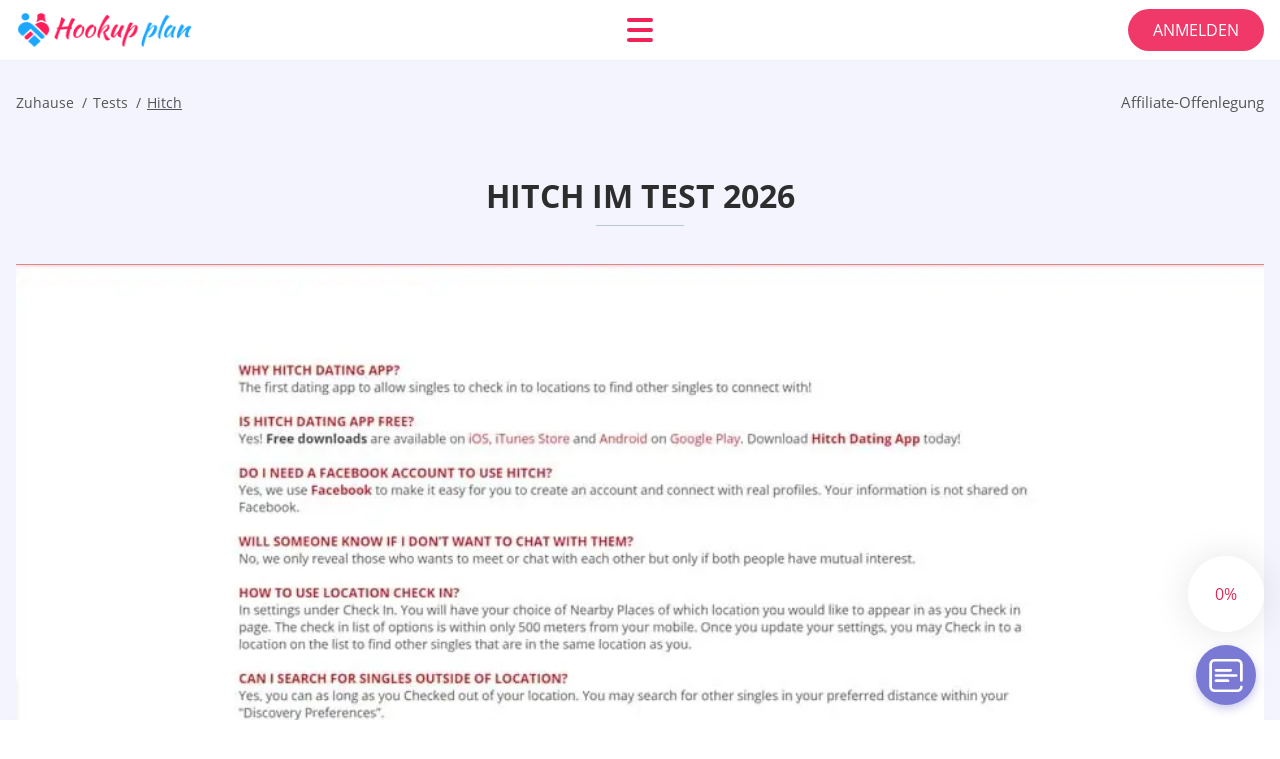

--- FILE ---
content_type: text/html; charset=UTF-8
request_url: https://hookupplan.com/de/hitch-test/
body_size: 117029
content:
<!DOCTYPE html>
<html class="no-js" lang="de-DE" data-lang="de">
<head>
  <meta charset="utf-8">
  <meta http-equiv="x-ua-compatible" content="ie=edge">
  <meta name="viewport" content="width=device-width, initial-scale=1.0">
  <meta content="telephone=no" name="format-detection">
  <meta name="HandheldFriendly" content="true">
  <style>
    @charset "UTF-8";@-webkit-keyframes drop-show{0%{-webkit-transform:scaleY(.1);transform:scaleY(.1)}40%{-webkit-transform:scaleY(1.04);transform:scaleY(1.04)}60%{-webkit-transform:scaleY(.98);transform:scaleY(.98)}80%{-webkit-transform:scaleY(1.02);transform:scaleY(1.02)}to{-webkit-transform:scaleY(1);transform:scaleY(1)}}@keyframes drop-show{0%{-webkit-transform:scaleY(.1);transform:scaleY(.1)}40%{-webkit-transform:scaleY(1.04);transform:scaleY(1.04)}60%{-webkit-transform:scaleY(.98);transform:scaleY(.98)}80%{-webkit-transform:scaleY(1.02);transform:scaleY(1.02)}to{-webkit-transform:scaleY(1);transform:scaleY(1)}}@-webkit-keyframes drop-hide{0%{-webkit-transform:scaleY(1);transform:scaleY(1)}60%{-webkit-transform:scaleY(.98);transform:scaleY(.98)}80%{-webkit-transform:scaleY(1.02);transform:scaleY(1.02)}to{-webkit-transform:scaleY(0);transform:scaleY(0)}}@keyframes drop-hide{0%{-webkit-transform:scaleY(1);transform:scaleY(1)}60%{-webkit-transform:scaleY(.98);transform:scaleY(.98)}80%{-webkit-transform:scaleY(1.02);transform:scaleY(1.02)}to{-webkit-transform:scaleY(0);transform:scaleY(0)}}@-webkit-keyframes slideInLeft{0%{opacity:0;visibility:visible;-webkit-transform:translate3d(-100%,0,0);transform:translate3d(-100%,0,0)}to{opacity:1;-webkit-transform:translate3d(0,0,0);transform:translate3d(0,0,0)}}@keyframes slideInLeft{0%{opacity:0;visibility:visible;-webkit-transform:translate3d(-100%,0,0);transform:translate3d(-100%,0,0)}to{opacity:1;-webkit-transform:translate3d(0,0,0);transform:translate3d(0,0,0)}}@-webkit-keyframes fancybox-rotate{to{-webkit-transform:rotate(360deg);transform:rotate(360deg)}}@keyframes fancybox-rotate{to{-webkit-transform:rotate(360deg);transform:rotate(360deg)}}@-webkit-keyframes spin{0%{-webkit-transform:rotate(0deg);transform:rotate(0deg)}to{-webkit-transform:rotate(360deg);transform:rotate(360deg)}}@keyframes spin{0%{-webkit-transform:rotate(0deg);transform:rotate(0deg)}to{-webkit-transform:rotate(360deg);transform:rotate(360deg)}}@-webkit-keyframes pulse{10%{-webkit-transform:scale(1.1);transform:scale(1.1)}}@keyframes pulse{10%{-webkit-transform:scale(1.1);transform:scale(1.1)}}@-webkit-keyframes animatedBackground{10%{background-image:url("data:image/svg+xml;charset=utf8,%3Csvg xmlns='http://www.w3.org/2000/svg' viewBox='0 0 100.5 88.9'%3E%3Cpath d='M73.6.5c-5.4 0-10.4 1.7-14.7 5.1-4.2 3.2-7 7.4-8.6 10.4-1.6-3-4.4-7.1-8.6-10.4C37.3 2.2 32.4.5 27 .5 11.9.5.5 12.8.5 29.2c0 17.7 14.2 29.7 35.6 48 3.6 3.1 7.8 6.6 12.1 10.4.6.5 1.3.8 2 .8s1.5-.3 2-.8c4.3-3.8 8.4-7.3 12.1-10.4 21.5-18.3 35.6-30.4 35.6-48C100 12.8 88.7.5 73.6.5z' fill='%23f03968' stroke='%23f03968' stroke-miterlimit='10'/%3E%3C/svg%3E")}to{background-image:url("data:image/svg+xml;charset=utf8,%3Csvg xmlns='http://www.w3.org/2000/svg' viewBox='0 0 100.5 88.9'%3E%3Cpath d='M73.6.5c-5.4 0-10.4 1.7-14.7 5.1-4.2 3.2-7 7.4-8.6 10.4-1.6-3-4.4-7.1-8.6-10.4C37.3 2.2 32.4.5 27 .5 11.9.5.5 12.8.5 29.2c0 17.7 14.2 29.7 35.6 48 3.6 3.1 7.8 6.6 12.1 10.4.6.5 1.3.8 2 .8s1.5-.3 2-.8c4.3-3.8 8.4-7.3 12.1-10.4 21.5-18.3 35.6-30.4 35.6-48C100 12.8 88.7.5 73.6.5z' fill='none' stroke='%23f03968' stroke-miterlimit='10'/%3E%3C/svg%3E")}}@keyframes animatedBackground{10%{background-image:url("data:image/svg+xml;charset=utf8,%3Csvg xmlns='http://www.w3.org/2000/svg' viewBox='0 0 100.5 88.9'%3E%3Cpath d='M73.6.5c-5.4 0-10.4 1.7-14.7 5.1-4.2 3.2-7 7.4-8.6 10.4-1.6-3-4.4-7.1-8.6-10.4C37.3 2.2 32.4.5 27 .5 11.9.5.5 12.8.5 29.2c0 17.7 14.2 29.7 35.6 48 3.6 3.1 7.8 6.6 12.1 10.4.6.5 1.3.8 2 .8s1.5-.3 2-.8c4.3-3.8 8.4-7.3 12.1-10.4 21.5-18.3 35.6-30.4 35.6-48C100 12.8 88.7.5 73.6.5z' fill='%23f03968' stroke='%23f03968' stroke-miterlimit='10'/%3E%3C/svg%3E")}to{background-image:url("data:image/svg+xml;charset=utf8,%3Csvg xmlns='http://www.w3.org/2000/svg' viewBox='0 0 100.5 88.9'%3E%3Cpath d='M73.6.5c-5.4 0-10.4 1.7-14.7 5.1-4.2 3.2-7 7.4-8.6 10.4-1.6-3-4.4-7.1-8.6-10.4C37.3 2.2 32.4.5 27 .5 11.9.5.5 12.8.5 29.2c0 17.7 14.2 29.7 35.6 48 3.6 3.1 7.8 6.6 12.1 10.4.6.5 1.3.8 2 .8s1.5-.3 2-.8c4.3-3.8 8.4-7.3 12.1-10.4 21.5-18.3 35.6-30.4 35.6-48C100 12.8 88.7.5 73.6.5z' fill='none' stroke='%23f03968' stroke-miterlimit='10'/%3E%3C/svg%3E")}}@-webkit-keyframes animatedArrow{10%{background-image:url("data:image/svg+xml;charset=utf8,%3Csvg xmlns='http://www.w3.org/2000/svg' fill='%23fff' viewBox='0 0 191.989 362.667'%3E%3Cpath d='M188.87 259.136c-4.16-4.16-10.923-4.16-15.083 0l-67.115 67.115V10.667C106.672 4.779 101.893 0 96.005 0S85.34 4.779 85.34 10.667v315.587l-67.136-67.118c-4.16-4.16-10.923-4.16-15.083 0s-4.16 10.923 0 15.083l85.333 85.333a10.775 10.775 0 002.373 1.768c.039.022.075.046.114.067.215.116.436.217.657.317.103.047.204.1.31.143.181.075.366.137.551.202.149.053.295.11.446.156.167.05.336.087.504.13.17.042.34.09.513.125.186.037.374.059.561.085.157.023.312.053.471.068.35.035.701.054 1.052.054s.703-.019 1.052-.053c.16-.016.316-.046.475-.07.186-.026.372-.048.557-.084.179-.036.352-.085.528-.13.162-.04.325-.075.485-.124.167-.05.328-.113.49-.172.167-.059.335-.114.499-.182.142-.06.278-.129.417-.194.179-.083.358-.163.532-.256.12-.065.234-.139.352-.208.182-.107.366-.211.544-.33.116-.078.225-.167.339-.25.166-.12.334-.237.494-.37.201-.165.39-.343.579-.522.061-.059.128-.11.188-.17l85.333-85.333c4.16-4.16 4.16-10.923 0-15.083z'/%3E%3C/svg%3E");border-color:#fff}to{background-image:url("data:image/svg+xml;charset=utf8,%3Csvg xmlns='http://www.w3.org/2000/svg' fill='%238585cd' viewBox='0 0 191.989 362.667'%3E%3Cpath d='M188.87 259.136c-4.16-4.16-10.923-4.16-15.083 0l-67.115 67.115V10.667C106.672 4.779 101.893 0 96.005 0S85.34 4.779 85.34 10.667v315.587l-67.136-67.118c-4.16-4.16-10.923-4.16-15.083 0s-4.16 10.923 0 15.083l85.333 85.333a10.775 10.775 0 002.373 1.768c.039.022.075.046.114.067.215.116.436.217.657.317.103.047.204.1.31.143.181.075.366.137.551.202.149.053.295.11.446.156.167.05.336.087.504.13.17.042.34.09.513.125.186.037.374.059.561.085.157.023.312.053.471.068.35.035.701.054 1.052.054s.703-.019 1.052-.053c.16-.016.316-.046.475-.07.186-.026.372-.048.557-.084.179-.036.352-.085.528-.13.162-.04.325-.075.485-.124.167-.05.328-.113.49-.172.167-.059.335-.114.499-.182.142-.06.278-.129.417-.194.179-.083.358-.163.532-.256.12-.065.234-.139.352-.208.182-.107.366-.211.544-.33.116-.078.225-.167.339-.25.166-.12.334-.237.494-.37.201-.165.39-.343.579-.522.061-.059.128-.11.188-.17l85.333-85.333c4.16-4.16 4.16-10.923 0-15.083z'/%3E%3C/svg%3E");border-color:#8585cd}}@keyframes animatedArrow{10%{background-image:url("data:image/svg+xml;charset=utf8,%3Csvg xmlns='http://www.w3.org/2000/svg' fill='%23fff' viewBox='0 0 191.989 362.667'%3E%3Cpath d='M188.87 259.136c-4.16-4.16-10.923-4.16-15.083 0l-67.115 67.115V10.667C106.672 4.779 101.893 0 96.005 0S85.34 4.779 85.34 10.667v315.587l-67.136-67.118c-4.16-4.16-10.923-4.16-15.083 0s-4.16 10.923 0 15.083l85.333 85.333a10.775 10.775 0 002.373 1.768c.039.022.075.046.114.067.215.116.436.217.657.317.103.047.204.1.31.143.181.075.366.137.551.202.149.053.295.11.446.156.167.05.336.087.504.13.17.042.34.09.513.125.186.037.374.059.561.085.157.023.312.053.471.068.35.035.701.054 1.052.054s.703-.019 1.052-.053c.16-.016.316-.046.475-.07.186-.026.372-.048.557-.084.179-.036.352-.085.528-.13.162-.04.325-.075.485-.124.167-.05.328-.113.49-.172.167-.059.335-.114.499-.182.142-.06.278-.129.417-.194.179-.083.358-.163.532-.256.12-.065.234-.139.352-.208.182-.107.366-.211.544-.33.116-.078.225-.167.339-.25.166-.12.334-.237.494-.37.201-.165.39-.343.579-.522.061-.059.128-.11.188-.17l85.333-85.333c4.16-4.16 4.16-10.923 0-15.083z'/%3E%3C/svg%3E");border-color:#fff}to{background-image:url("data:image/svg+xml;charset=utf8,%3Csvg xmlns='http://www.w3.org/2000/svg' fill='%238585cd' viewBox='0 0 191.989 362.667'%3E%3Cpath d='M188.87 259.136c-4.16-4.16-10.923-4.16-15.083 0l-67.115 67.115V10.667C106.672 4.779 101.893 0 96.005 0S85.34 4.779 85.34 10.667v315.587l-67.136-67.118c-4.16-4.16-10.923-4.16-15.083 0s-4.16 10.923 0 15.083l85.333 85.333a10.775 10.775 0 002.373 1.768c.039.022.075.046.114.067.215.116.436.217.657.317.103.047.204.1.31.143.181.075.366.137.551.202.149.053.295.11.446.156.167.05.336.087.504.13.17.042.34.09.513.125.186.037.374.059.561.085.157.023.312.053.471.068.35.035.701.054 1.052.054s.703-.019 1.052-.053c.16-.016.316-.046.475-.07.186-.026.372-.048.557-.084.179-.036.352-.085.528-.13.162-.04.325-.075.485-.124.167-.05.328-.113.49-.172.167-.059.335-.114.499-.182.142-.06.278-.129.417-.194.179-.083.358-.163.532-.256.12-.065.234-.139.352-.208.182-.107.366-.211.544-.33.116-.078.225-.167.339-.25.166-.12.334-.237.494-.37.201-.165.39-.343.579-.522.061-.059.128-.11.188-.17l85.333-85.333c4.16-4.16 4.16-10.923 0-15.083z'/%3E%3C/svg%3E");border-color:#8585cd}}@-webkit-keyframes animateCircle{40%{opacity:1;-webkit-transform:scale(10);transform:scale(10);fill:#dd4688}55%{opacity:1;-webkit-transform:scale(11);transform:scale(11);fill:#d46abf}65%{opacity:1;-webkit-transform:scale(12);transform:scale(12);fill:#cc8ef5}75%{opacity:1;-webkit-transform:scale(13);transform:scale(13);stroke-width:.5;stroke:#cc8ef5;fill:transparent}85%{opacity:1;-webkit-transform:scale(17);transform:scale(17);stroke-width:.2;stroke:#cc8ef5;fill:transparent}95%{opacity:1;-webkit-transform:scale(18);transform:scale(18);stroke-width:.1;stroke:#cc8ef5;fill:transparent}to{opacity:1;-webkit-transform:scale(19);transform:scale(19);stroke-width:0;stroke:#cc8ef5;fill:transparent}}@keyframes animateCircle{40%{opacity:1;-webkit-transform:scale(10);transform:scale(10);fill:#dd4688}55%{opacity:1;-webkit-transform:scale(11);transform:scale(11);fill:#d46abf}65%{opacity:1;-webkit-transform:scale(12);transform:scale(12);fill:#cc8ef5}75%{opacity:1;-webkit-transform:scale(13);transform:scale(13);stroke-width:.5;stroke:#cc8ef5;fill:transparent}85%{opacity:1;-webkit-transform:scale(17);transform:scale(17);stroke-width:.2;stroke:#cc8ef5;fill:transparent}95%{opacity:1;-webkit-transform:scale(18);transform:scale(18);stroke-width:.1;stroke:#cc8ef5;fill:transparent}to{opacity:1;-webkit-transform:scale(19);transform:scale(19);stroke-width:0;stroke:#cc8ef5;fill:transparent}}@-webkit-keyframes animateHeart{0%{-webkit-transform:scale(.2);transform:scale(.2)}40%{-webkit-transform:scale(1.2);transform:scale(1.2)}to{-webkit-transform:scale(1);transform:scale(1)}}@keyframes animateHeart{0%{-webkit-transform:scale(.2);transform:scale(.2)}40%{-webkit-transform:scale(1.2);transform:scale(1.2)}to{-webkit-transform:scale(1);transform:scale(1)}}@-webkit-keyframes animateHeartOut{0%{-webkit-transform:scale(1.4);transform:scale(1.4)}to{-webkit-transform:scale(1);transform:scale(1)}}@keyframes animateHeartOut{0%{-webkit-transform:scale(1.4);transform:scale(1.4)}to{-webkit-transform:scale(1);transform:scale(1)}}html{font-family:sans-serif;-webkit-text-size-adjust:100%;-ms-text-size-adjust:100%}body{margin:0}article,aside,details,figcaption,figure,footer,header,main,menu,nav,section,summary{display:block}audio,canvas,progress,video{display:inline-block;vertical-align:baseline}audio:not([controls]){display:none;height:0}[hidden],template{display:none}a{background-color:transparent}a:active,a:hover{outline:0}abbr[title]{border-bottom:1px dotted}b,strong{font-weight:700}dfn{font-style:italic}mark{background:#ff0;color:#000}sub,sup{position:relative;vertical-align:baseline;font-size:75%;line-height:0}sup{top:-.5em}sub{bottom:-.25em}img{border:0}svg:not(:root){overflow:hidden}blockquote,figure{margin:0}hr{height:0;-webkit-box-sizing:content-box;box-sizing:content-box;-moz-box-sizing:content-box}pre{overflow:auto}code,kbd,pre,samp{font-family:monospace,monospace;font-size:1em}button,input,optgroup,select,textarea{margin:0;font:inherit;color:inherit}fieldset{vertical-align:baseline;margin:0;padding:0;background:0 0;border:0;font-size:100%;outline:0}button{overflow:visible}button,select{text-transform:none}button,html input[type=button],input[type=reset],input[type=submit]{cursor:pointer;-webkit-appearance:button}button[disabled],html input[disabled]{cursor:default}button::-moz-focus-inner,input::-moz-focus-inner{padding:0;border:0}input{line-height:normal}input[type=checkbox],input[type=radio]{padding:0;-webkit-box-sizing:border-box;box-sizing:border-box}input[type=number]::-webkit-inner-spin-button,input[type=number]::-webkit-outer-spin-button{height:auto}input[type=search]{box-sizing:content-box;-webkit-box-sizing:content-box;-moz-box-sizing:content-box;-webkit-appearance:textfield}.jq-selectbox__search input::-webkit-search-cancel-button,.jq-selectbox__search input::-webkit-search-decoration,input[type=search]::-webkit-search-cancel-button,input[type=search]::-webkit-search-decoration{-webkit-appearance:none}legend{border:0}textarea{overflow:auto}optgroup{font-weight:700}table{border-collapse:collapse;border-spacing:0}legend,td,th{padding:0}.c-sites-box-S-1 .vKFdQUb .GqTsphgo{font-size:0}.c-about-S-1 .giASHs7EC,.c-app-info-S-1 .p-8ROmG,.c-logo-slider-S-1 .BHv_QUb4BFJ,.c-menu-S-1 .lSzEN-,.c-quiz-S-1 .oSnyqLU0LY2,.c-websites-S-1 .yKFLlAjQdQ9L .pxvuRot{display:inline-block;font-size:0}.c-hookup-slider-S-1 .nlxul .TXTY2bcA{font-size:0}.flS92u1V img,.c-about-S-1 .giASHs7EC img,.c-menu-S-1 .lSzEN- img,.c-sites-box-S-1 .vKFdQUb .GqTsphgo img,.c-websites-S-1 .yKFLlAjQdQ9L .pxvuRot img{display:inline-block;height:auto;max-width:100%}.c-quiz-S-1 .oSnyqLU0LY2 img{height:auto;max-width:100%}.c-app-info-S-1 .p-8ROmG img,.c-hookup-slider-S-1 .nlxul .TXTY2bcA img{display:inline-block;height:auto;max-width:100%}.SHtIcy_{background-color:transparent}.KIPlR0Rb .slick-arrow,.tqhM_PUfZj .slick-arrow{padding:0;background-color:transparent}.j1f99q,.c-contents-S-1 .HsNJ0YMlc,.c-form-S-1 .DSSc5lFUG,.c-menu-S-1 .v5y_,.c-vote-S-1 .vO98Nmbv{padding:0;background-color:transparent;border:0}.c-pagination-S-1 .MZwWAPgD,.c-pagination-S-1 .nH8pK{padding:0;background-color:transparent}.c-filter-S-1 .p9hXoK,.c-filter-S-1 .lfmF_K_JkBi{background-color:transparent;border:0}.c-filter-S-1 .GDq9nG,.c-filter-S-1 .B9ojQ-7{padding:0;background-color:transparent;border:0}.c-filter_lifestyle-S-1 .hH5f-XK,.c-filter_lifestyle-S-1 .yF19J{background-color:transparent;border:0}.c-filter_lifestyle-S-1 .k5Vitq{padding:0;background-color:transparent;border:0}.c-sugar-profiles-S-1 .JRONzKscV0n0{padding:0;border:0}.c-share-S-1 .gmgxZIaeFM,.c-top-sites-S-1 .abAhvriLrn{background-color:transparent;border:0}.c-menu-S-1 .nuj_ho,.c-menu-S-1 .U0xWimN6{margin:0;padding:0;list-style:none}.qGatPMF0k,.c-features-S-1 .oHNGkGGDR90,.c-footer-S-1 .tyKlp{padding:0;list-style:none}.c-footer-S-1 .WAVaJdFxLd{margin:0;padding:0;list-style:none}.M-lPDoQ-F4I,.jq-selectbox__dropdown ul{padding:0;list-style:none}.c-filter-S-1 .vTYsOQn{list-style:none}.c-filter_lifestyle-S-1 .B33jeK2qM_{margin:0;padding:0;list-style:none}.c-model-S-1 .avee03RIP{margin:0;list-style:none}.c-state-S-1 .Ql_LhOccrvr7{margin:0;padding:0;list-style:none}.c-state-S-1 .kHgm_a{padding:0;list-style:none}.c-top-posts-S-1 .KCbWZgo{margin:0;padding:0;list-style:none}.c-tb-apps-S-1 .pJKSP4PaTaUQ{padding:0;list-style:none}.c-categories-S-1 .f-KpNhjixw,.c-share-S-1 .dERglCh4JEm{margin:0;padding:0;list-style:none}.c-button-up:before,.c-contents-S-1 .HsNJ0YMlc:before,.c-websites-S-1 .yKFLlAjQdQ9L .cuAAhr5,.c-websites-S-1 .yKFLlAjQdQ9L .MkuDlle:after{background-position:center center;background-repeat:no-repeat;background-size:contain}@font-face{font-family:'Open Sans';font-style:normal;font-weight:300;src:url(/static/fonts/mem5YaGs126MiZpBA-UN_r8OVuhpOqc.woff2) format("woff2");unicode-range:U+0400-045F,U+0490-0491,U+04B0-04B1,U+2116;font-display:swap}@font-face{font-family:'Open Sans';font-style:normal;font-weight:300;src:url(/static/fonts/mem5YaGs126MiZpBA-UN_r8OUehpOqc.woff2) format("woff2");unicode-range:U+0370-03FF;font-display:swap}@font-face{font-family:'Open Sans';font-style:normal;font-weight:300;src:url(/static/fonts/mem5YaGs126MiZpBA-UN_r8OUuhp.woff2) format("woff2");unicode-range:U+0000-00FF,U+0131,U+0152-0153,U+02BB-02BC,U+02C6,U+02DA,U+02DC,U+2000-206F,U+2074,U+20AC,U+2122,U+2191,U+2193,U+2212,U+2215,U+FEFF,U+FFFD;font-display:swap}@font-face{font-family:'Open Sans';font-style:normal;font-weight:400;src:url(/static/fonts/mem8YaGs126MiZpBA-UFUZ0bbck.woff2) format("woff2");unicode-range:U+0400-045F,U+0490-0491,U+04B0-04B1,U+2116;font-display:swap}@font-face{font-family:'Open Sans';font-style:normal;font-weight:400;src:url(/static/fonts/mem8YaGs126MiZpBA-UFVp0bbck.woff2) format("woff2");unicode-range:U+0370-03FF;font-display:swap}@font-face{font-family:'Open Sans';font-style:normal;font-weight:400;src:url(/static/fonts/mem8YaGs126MiZpBA-UFVZ0b.woff2) format("woff2");unicode-range:U+0000-00FF,U+0131,U+0152-0153,U+02BB-02BC,U+02C6,U+02DA,U+02DC,U+2000-206F,U+2074,U+20AC,U+2122,U+2191,U+2193,U+2212,U+2215,U+FEFF,U+FFFD;font-display:swap}@font-face{font-family:'Open Sans';font-style:normal;font-weight:600;src:url(/static/fonts/mem5YaGs126MiZpBA-UNirkOVuhpOqc.woff2) format("woff2");unicode-range:U+0400-045F,U+0490-0491,U+04B0-04B1,U+2116;font-display:swap}@font-face{font-family:'Open Sans';font-style:normal;font-weight:600;src:url(/static/fonts/mem5YaGs126MiZpBA-UNirkOUehpOqc.woff2) format("woff2");unicode-range:U+0370-03FF;font-display:swap}@font-face{font-family:'Open Sans';font-style:normal;font-weight:600;src:url(/static/fonts/mem5YaGs126MiZpBA-UNirkOUuhp.woff2) format("woff2");unicode-range:U+0000-00FF,U+0131,U+0152-0153,U+02BB-02BC,U+02C6,U+02DA,U+02DC,U+2000-206F,U+2074,U+20AC,U+2122,U+2191,U+2193,U+2212,U+2215,U+FEFF,U+FFFD;font-display:swap}@font-face{font-family:'Open Sans';font-style:normal;font-weight:700;src:url(/static/fonts/mem5YaGs126MiZpBA-UN7rgOVuhpOqc.woff2) format("woff2");unicode-range:U+0400-045F,U+0490-0491,U+04B0-04B1,U+2116;font-display:swap}@font-face{font-family:'Open Sans';font-style:normal;font-weight:700;src:url(/static/fonts/mem5YaGs126MiZpBA-UN7rgOUehpOqc.woff2) format("woff2");unicode-range:U+0370-03FF;font-display:swap}@font-face{font-family:'Open Sans';font-style:normal;font-weight:700;src:url(/static/fonts/mem5YaGs126MiZpBA-UN7rgOUuhp.woff2) format("woff2");unicode-range:U+0000-00FF,U+0131,U+0152-0153,U+02BB-02BC,U+02C6,U+02DA,U+02DC,U+2000-206F,U+2074,U+20AC,U+2122,U+2191,U+2193,U+2212,U+2215,U+FEFF,U+FFFD;font-display:swap}@font-face{font-family:'Open Sans';font-style:normal;font-weight:800;src:url(/static/fonts/mem5YaGs126MiZpBA-UN8rsOVuhpOqc.woff2) format("woff2");unicode-range:U+0400-045F,U+0490-0491,U+04B0-04B1,U+2116;font-display:swap}@font-face{font-family:'Open Sans';font-style:normal;font-weight:800;src:url(/static/fonts/mem5YaGs126MiZpBA-UN8rsOUehpOqc.woff2) format("woff2");unicode-range:U+0370-03FF;font-display:swap}@font-face{font-family:'Open Sans';font-style:normal;font-weight:800;src:url(/static/fonts/mem5YaGs126MiZpBA-UN8rsOUuhp.woff2) format("woff2");unicode-range:U+0000-00FF,U+0131,U+0152-0153,U+02BB-02BC,U+02C6,U+02DA,U+02DC,U+2000-206F,U+2074,U+20AC,U+2122,U+2191,U+2193,U+2212,U+2215,U+FEFF,U+FFFD;font-display:swap}*,:after,:before{-webkit-box-sizing:border-box;box-sizing:border-box}a,button,input[type=button],input[type=checkbox],input[type=email],input[type=password],input[type=radio],input[type=submit],input[type=text],textarea{-webkit-tap-highlight-color:transparent}body,html{height:100%;min-width:320px}.nm_qh,.nm_qh body{height:auto;min-height:100%}[role=button],[type=button],label{cursor:pointer}ul{list-style:disc}html{font-size:16px}@media only screen and (max-width:767px){html{font-size:16px}}body{font-family:"Open Sans",sans-serif;font-weight:400;line-height:1.5;background-color:#fff;color:#545454}@media only screen and (max-width:1023px){*{outline:0}}.JWjtl{margin:0;padding:0;list-style:none}.Y1KOdM5E{float:left!important;height:auto}.rPFThwtIB{float:right!important;height:auto}.ja-R9D:after,.cUKf8aORUlJF:after{content:"";display:table;width:100%;clear:both}.TzUUm6f{display:inline!important}.C75Xe{text-align:left!important}.f-g1tLe3q7{text-align:right!important}.UGzj1mFCuB{text-align:center!important}.xeHKZFxO{text-align:justify!important}.pbUiR23YHJ1{text-transform:uppercase}@media only screen and (max-width:767px){.skPMgPADW{text-align:center}}.ja-R9D{display:-webkit-box;display:-ms-flexbox;display:flex;-webkit-box-flex:0;-ms-flex:0 1 auto;flex:0 1 auto;-webkit-box-orient:horizontal;-webkit-box-direction:normal;-ms-flex-direction:row;flex-direction:row;-ms-flex-wrap:wrap;flex-wrap:wrap;margin-top:-20px;margin-right:-8px;margin-left:-8px}.ja-R9D>*{float:left;height:auto;width:100%;max-width:100%;min-width:100%;margin-top:20px;padding-right:8px;padding-left:8px}@media only screen and (min-width:1366px){.ja-R9D{margin-top:-30px;margin-right:-15px;margin-left:-15px}.ja-R9D>*{margin-top:30px;padding-right:15px;padding-left:15px}}.MbkMd{-webkit-box-pack:center;-ms-flex-pack:center;justify-content:center}.dV7RLpZZ{-webkit-box-align:center;-ms-flex-align:center;align-items:center}.UhbB63{-webkit-box-align:end;-ms-flex-align:end;align-items:flex-end}.SGVIqFCH{width:8.333%;max-width:8.333%;min-width:8.333%}.wigbLrBX{width:16.667%;max-width:16.667%;min-width:16.667%}.A_tjpeG{width:25%;max-width:25%;min-width:25%}.xvu05v3F{width:33.333%;max-width:33.333%;min-width:33.333%}.L1LMQh5Y{width:41.667%;max-width:41.667%;min-width:41.667%}.lbj7wLTM{width:50%;max-width:50%;min-width:50%}.Tk0AgPPGh{width:58.333%;max-width:58.333%;min-width:58.333%}.yUsdfCk{width:66.667%;max-width:66.667%;min-width:66.667%}.SRgs8PkN{width:75%;max-width:75%;min-width:75%}.LNpnmMUXHj5{width:83.333%;max-width:83.333%;min-width:83.333%}.mQj_ublk84iC{width:91.667%;max-width:91.667%;min-width:91.667%}.Ip8SrDuPi{width:100%;max-width:100%;min-width:100%}@media only screen and (min-width:568px){.Z1GKMqWPz{width:8.333%;max-width:8.333%;min-width:8.333%}.F7zXp{width:16.667%;max-width:16.667%;min-width:16.667%}.u36MZya2wQea{width:25%;max-width:25%;min-width:25%}.Cm3-PI{width:33.333%;max-width:33.333%;min-width:33.333%}.C_gvrVQWUt{width:41.667%;max-width:41.667%;min-width:41.667%}.gIwplo{width:50%;max-width:50%;min-width:50%}.mL4KU{width:58.333%;max-width:58.333%;min-width:58.333%}.djjh17ML{width:66.667%;max-width:66.667%;min-width:66.667%}.zrAi7REs-C2-{width:75%;max-width:75%;min-width:75%}.SnsJdI6{width:83.333%;max-width:83.333%;min-width:83.333%}.ppYrh1Jbm9a8{width:91.667%;max-width:91.667%;min-width:91.667%}.RwWINvJ3{width:100%;max-width:100%;min-width:100%}}@media only screen and (min-width:667px){.j2_UdALcWH{width:8.333%;max-width:8.333%;min-width:8.333%}.IOZiz{width:16.667%;max-width:16.667%;min-width:16.667%}.xu36_o{width:25%;max-width:25%;min-width:25%}.yN85QVI{width:33.333%;max-width:33.333%;min-width:33.333%}.N4AxGMAz7{width:41.667%;max-width:41.667%;min-width:41.667%}.VqLZDBxHe1RU{width:50%;max-width:50%;min-width:50%}.oKnGgCAILO{width:58.333%;max-width:58.333%;min-width:58.333%}.yfqyvzbE7Du{width:66.667%;max-width:66.667%;min-width:66.667%}.W9kb9L{width:75%;max-width:75%;min-width:75%}.qxgdtGoK{width:83.333%;max-width:83.333%;min-width:83.333%}.XCYdhhD{width:91.667%;max-width:91.667%;min-width:91.667%}.CP-8O38W{width:100%;max-width:100%;min-width:100%}}@media only screen and (min-width:768px){.CJJU9T1Ac1M{width:8.333%;max-width:8.333%;min-width:8.333%}.ESqpUKgcOwA{width:16.667%;max-width:16.667%;min-width:16.667%}.cdofRbS_H50q{width:25%;max-width:25%;min-width:25%}.XJHcnL{width:33.333%;max-width:33.333%;min-width:33.333%}.vZdHAs-6{width:41.667%;max-width:41.667%;min-width:41.667%}.qWywvGIzo{width:50%;max-width:50%;min-width:50%}.xpLrS{width:58.333%;max-width:58.333%;min-width:58.333%}.laxK3fv7{width:66.667%;max-width:66.667%;min-width:66.667%}.Z_W4gj{width:75%;max-width:75%;min-width:75%}.NDxPI{width:83.333%;max-width:83.333%;min-width:83.333%}.osDKQ{width:91.667%;max-width:91.667%;min-width:91.667%}.W8uUrG3{width:100%;max-width:100%;min-width:100%}}@media only screen and (min-width:1024px){.ORQwb{width:8.333%;max-width:8.333%;min-width:8.333%}.nzDXil{width:16.667%;max-width:16.667%;min-width:16.667%}.riPnVaewqBb{width:25%;max-width:25%;min-width:25%}.g1eWk{width:33.333%;max-width:33.333%;min-width:33.333%}.wgWnl4lHa6YP{width:41.667%;max-width:41.667%;min-width:41.667%}.xGxdX{width:50%;max-width:50%;min-width:50%}.hzLOpMa3Aw{width:58.333%;max-width:58.333%;min-width:58.333%}.b4zQwH7oVnx_{width:66.667%;max-width:66.667%;min-width:66.667%}.XX3QQ99{width:75%;max-width:75%;min-width:75%}.NAPD8xrxTC{width:83.333%;max-width:83.333%;min-width:83.333%}.x-IYhx-P{width:91.667%;max-width:91.667%;min-width:91.667%}.bqTvf{width:100%;max-width:100%;min-width:100%}}@media only screen and (min-width:1366px){.mZMSSZoGii{width:8.333%;max-width:8.333%;min-width:8.333%}.k0abSovH2Y{width:16.667%;max-width:16.667%;min-width:16.667%}.eifirnF{width:25%;max-width:25%;min-width:25%}.eAvi_64{width:33.333%;max-width:33.333%;min-width:33.333%}.s5--5c{width:41.667%;max-width:41.667%;min-width:41.667%}.uZr9kTbFu{width:50%;max-width:50%;min-width:50%}.X4IUov{width:58.333%;max-width:58.333%;min-width:58.333%}.xI-wT_{width:66.667%;max-width:66.667%;min-width:66.667%}.P0gZOGo4QaP{width:75%;max-width:75%;min-width:75%}.cjeTaPq_0b{width:83.333%;max-width:83.333%;min-width:83.333%}.LH0UxFcup{width:91.667%;max-width:91.667%;min-width:91.667%}.FLy6lAQm{width:100%;max-width:100%;min-width:100%}}.uSD59obUpS,.yzGBD5,.jkiyigi,.w2p6zNR,.hqItXL,.is-hide,.is-hide-disclosure{display:none!important}.is-fixed{position:fixed;top:0;left:0;width:100%;z-index:1000}@media only screen and (max-width:567px){.hqItXL{display:block!important}.hPMtKkqkmCL{display:none!important}}@media only screen and (min-width:568px) and (max-width:666px){.w2p6zNR{display:block!important}.mJtfRI30{display:none!important}}@media only screen and (min-width:667px) and (max-width:767px){.jkiyigi{display:block!important}.UMNoiXLdZJ{display:none!important}}@media only screen and (min-width:768px) and (max-width:1023px){.yzGBD5{display:block!important}.hhIEc{display:none!important}}@media only screen and (min-width:1024px){.uSD59obUpS{display:block!important}.hgd389hS{display:none!important}}@media only screen and (max-width:767px){.Zw1q6cQfM{display:none!important}}@media only screen and (max-width:1023px){.V_GxbKl7{display:none!important}.SwfP5Zo8e{display:block!important}}@media only screen and (max-width:1365px){.VBVrHwI0-qtx,.SwfP5Zo8e{display:none!important}.fM4pmHU{display:block!important}}@media only screen and (min-width:1366px){.fM4pmHU{display:none!important}}.fDr01s1uK_{display:-webkit-box;display:-ms-flexbox;display:flex;-webkit-box-orient:vertical;-webkit-box-direction:normal;-ms-flex-direction:column;flex-direction:column;-webkit-box-pack:justify;-ms-flex-pack:justify;justify-content:space-between;min-height:100%;overflow:hidden}.BfKeCPjxy{padding:45px 0 15px}@media only screen and (min-width:1366px){.BfKeCPjxy{padding:0 0 15px}}.kqo7G3LcFndl{margin-top:25px}.LRmXKEx{padding:45px 0 15px}@media only screen and (min-width:1024px){.LRmXKEx{padding:70px 0 15px}}.AX1vCbZk{max-width:1442px;margin-right:auto;margin-left:auto;padding:0 16px}.bmC6Cl{margin:0!important}.weplUko3I{margin-top:20px}.fsEc_NSr6{margin-top:44px}.Vrz1vh0J{margin-top:25px}@media only screen and (min-width:1024px){.Vrz1vh0J{margin-top:30px}}.luXIYKs4D-T{margin-top:42px}.OB0U{margin:0!important}@media only screen and (min-width:1024px){.OB0U{margin-top:70px!important}}.mOo7v1NDadsq{margin-top:45px}@media only screen and (min-width:1024px){.mOo7v1NDadsq{margin-top:60px}}.xKO_8Ai{margin-top:23px}@media only screen and (min-width:667px){.xKO_8Ai{margin-top:28px}}@media only screen and (min-width:1024px){.xKO_8Ai{margin-top:38px}}.etrJFbZ3{margin-top:10px}@media only screen and (min-width:1024px){.etrJFbZ3{margin-top:40px}}.aiGzsmUx{margin-top:50px}@media only screen and (min-width:1366px){.aiGzsmUx{margin-top:85px}}.xFJWF{margin-top:25px}@media only screen and (min-width:667px){.xFJWF{margin-top:35px}}@media only screen and (min-width:1024px){.xFJWF{margin-top:75px}}.sbFZ89{margin-bottom:10px}@media only screen and (min-width:1024px){.sbFZ89{margin-bottom:25px}}.G0C-1mgduKwz,.zt8Z_ly0CU{margin-bottom:20px}@media only screen and (min-width:667px){.G0C-1mgduKwz{margin-bottom:25px}}@media only screen and (min-width:1024px){.G0C-1mgduKwz{margin-bottom:30px}}.CFWTj{margin-bottom:25px}@media only screen and (min-width:667px){.CFWTj{margin-bottom:30px}}@media only screen and (min-width:1024px){.CFWTj{margin-bottom:45px}}.UidhOdY{margin-bottom:25px}@media only screen and (min-width:667px){.UidhOdY{margin-bottom:35px}}@media only screen and (min-width:1024px){.UidhOdY{margin-bottom:55px}}@media only screen and (max-width:767px){.FTsAQL{margin-right:-16px;margin-left:-16px}}@media screen and (max-width:1024px){.kjfGT5miw6{margin-right:-16px;margin-left:-16px}}.PjJMQjgDZd_{padding:40px 15px;background-color:#fff;-webkit-box-shadow:0 1px 38px 0 rgba(2,7,24,.11);box-shadow:0 1px 38px 0 rgba(2,7,24,.11)}@media only screen and (min-width:1366px){.PjJMQjgDZd_{padding:40px 20px}}.tsoyPxXA2sMP{width:100%;margin-bottom:20px;font-size:18px;font-weight:700;color:#2e2d2d;text-align:center;text-transform:uppercase}.MMyt3aAx,.MMyt3aAx img{position:relative;display:block;width:100%;height:100%;max-height:86px;min-height:86px}.MMyt3aAx img{position:absolute;top:0;right:0;bottom:0;left:0;height:auto;-o-object-fit:cover;object-fit:cover}@media only screen and (min-width:667px){.MMyt3aAx,.MMyt3aAx img{max-height:280px;min-height:280px}}.group-1{position:relative}.group-1:before{content:"";position:absolute;top:0;left:0;display:inline-block;width:12px;height:17px;background-image:url("data:image/svg+xml,%3C%3Fxml version='1.0' encoding='utf-8'%3F%3E%3C!--Generator: Adobe Illustrator 25.2.1, SVG Export Plug-In . SVG Version: 6.00 Build 0)--%3E%3Csvg version='1.1' id='Слой_1' xmlns='http://www.w3.org/2000/svg' xmlns:xlink='http://www.w3.org/1999/xlink' x='0px' y='0px' viewBox='0 0 12 17' style='enable-background:new 0 0 12 17' xml:space='preserve'%3E%3Cstyle type='text/css'%3E.st0%7Bfill:%23F03968;%7D%3C/style%3E%3Cpath class='st0' d='M6,0C6,0,6,0,6,0C6,0,6,0,6,0C1.4,0-0.3,3.4,0.1,7.2C0.5,11.5,5.6,17,6,17c0,0,0,0,0,0c0,0,0,0,0,0 c0.4,0,5.5-5.5,5.9-9.8C12.3,3.4,10.6,0,6,0z M6,7.6c-1.1,0-2-0.9-2-2c0-1.1,0.9-2,2-2c1.1,0,2,0.9,2,2C8,6.7,7.1,7.6,6,7.6z'/%3E%3C/svg%3E");background-size:cover}@media only screen and (max-width:1365px){.nVBKmhXjV{display:-webkit-box;display:-ms-flexbox;display:flex;-webkit-box-orient:vertical;-webkit-box-direction:reverse;-ms-flex-direction:column-reverse;flex-direction:column-reverse}.nVBKmhXjV .Bz8UCpj{margin-top:15px}.nVBKmhXjV .LThqqZslPBe{margin-top:0}.nVBKmhXjV .UFjRi2CH937,.oSfRHHwYHiR,.LThqqZslPBe{margin-top:15px}.nVBKmhXjV .uBBAL{margin-top:0}}@media only screen and (min-width:1366px){.rrW6f0{display:-webkit-box;display:-ms-flexbox;display:flex;-webkit-box-flex:0;-ms-flex:0 1 auto;flex:0 1 auto;-webkit-box-orient:horizontal;-webkit-box-direction:normal;-ms-flex-direction:row;flex-direction:row;-ms-flex-wrap:nowrap;flex-wrap:nowrap}.Bz8UCpj{-ms-flex-preferred-size:0;flex-basis:0;-webkit-box-flex:1;-ms-flex-positive:1;flex-grow:1;max-width:calc(100% - 390px)}.LThqqZslPBe{position:relative;-webkit-box-flex:0;-ms-flex:0 0 360px;flex:0 0 360px;max-width:360px;padding-left:30px}.UFjRi2CH937{-ms-flex-preferred-size:0;flex-basis:0;-webkit-box-flex:1;-ms-flex-positive:1;flex-grow:1;max-width:calc(100% - 450px)}.uBBAL{position:relative;-webkit-box-flex:0;-ms-flex:0 0 440px;flex:0 0 440px;max-width:440px;padding-left:50px}.Wfze9JKi8{margin-top:40px;-webkit-transition:all .1s;transition:all .1s}.Wfze9JKi8.affix{position:fixed!important;top:0!important;width:390px;margin:0;padding-top:20px;z-index:9}.Wfze9JKi8.affix-top{position:absolute;top:-4px;width:390px}.Wfze9JKi8.affix-bottom{position:absolute;top:auto!important;bottom:0;width:390px}.RByzlxBz,.RByzlxBz.affix{-webkit-transition:all .5s;transition:all .5s}.RByzlxBz.affix{position:fixed!important;top:0!important;width:330px;padding-top:20px;z-index:9}.RByzlxBz.affix .N7SYXMOr{margin-top:0!important}.RByzlxBz.affix-top{position:absolute;width:330px}.RByzlxBz.affix-bottom{position:absolute;top:auto!important;bottom:0;width:330px}}@media only screen and (min-width:1442px){.Bz8UCpj{max-width:calc(100% - 360px)}.LThqqZslPBe{-webkit-box-flex:0;-ms-flex:0 0 360px;flex:0 0 360px;max-width:360px;padding-left:30px}.UFjRi2CH937{max-width:calc(100% - 450px)}.uBBAL{-webkit-box-flex:0;-ms-flex:0 0 440px;flex:0 0 440px;max-width:440px;padding-left:50px}.RByzlxBz.affix,.RByzlxBz.affix-bottom{width:330px}.Wfze9JKi8.affix,.Wfze9JKi8.affix-bottom{width:390px}}.VxnUgwtJ-W{padding-top:1px}.flS92u1V{margin:1.2rem 0}.rkTamxcEWI{margin:0}.uaEY1FcC{float:none;width:100%;clear:both}.uaEY1FcC img,.uaEY1FcC picture{display:block;margin-right:auto;margin-left:auto}.WdxPDmys{position:relative;display:block;font-size:0;text-align:center}.ds4CZK{position:absolute;top:0;right:0;bottom:0;left:0;overflow:hidden}.ds4CZK img{display:inline-block;min-width:100%;min-height:100%}@supports (object-fit:cover){.ds4CZK img{width:100%;height:100%;-o-object-fit:cover;object-fit:cover}}.ynb4J5IGc{height:188px;margin:1.2rem 0}@media only screen and (min-width:1024px){.WdxPDmys{height:280px}}.ocZdMd_9En5{display:block;width:auto;height:auto;margin:0 auto .8em}.ocZdMd_9En5 img{display:inline-block;height:auto;max-width:100%}@media only screen and (min-width:568px){.ocZdMd_9En5{max-width:50%;margin-top:5px;margin-bottom:5px}.ocZdMd_9En5+p{margin-top:0}.ocZdMd_9En5.GK49w{padding-bottom:30%}.vKttdkU{float:left;height:auto;margin-right:30px}.cOuk2azG9G{float:right;height:auto;margin-left:30px}}.HQE37Zrz7{display:inline-block}.HQE37Zrz7[aria-expanded=false]:before{content:attr(data-hide)}.HQE37Zrz7[aria-expanded=true]:before{content:attr(data-open)}.WizOn{display:block!important;-webkit-transition:none!important;transition:none!important}.WizOn[aria-expanded=false]{height:66px!important}.WizOn[aria-expanded=true]{height:auto!important}@media only screen and (max-width:767px){.WizOn{overflow:hidden;line-height:22px}}@media only screen and (min-width:768px){.WizOn[aria-expanded=false]{height:auto!important}.HQE37Zrz7{display:none}}.aw6TLt2S5U{max-width:835px;margin:0 auto}.QNIx7RYG,.ZzyEJ67L{position:relative;display:block;height:0;padding:0 0 56.25%;overflow:hidden}.QNIx7RYG .embed__el___,.QNIx7RYG embed,.QNIx7RYG iframe,.QNIx7RYG object,.QNIx7RYG video{position:absolute;top:0;bottom:0;left:0;width:100%;height:100%;border:0}.ZzyEJ67L{padding:0 0 75%}.ZzyEJ67L embed,.ZzyEJ67L iframe,.ZzyEJ67L object,.ZzyEJ67L video,.fIRM73z{position:absolute;top:0;right:0;bottom:0;left:0;width:100%;height:100%;margin:0 auto;border:0}.modal-noscroll-full,body.compensate-for-scrollbar{overflow:hidden}@media only screen and (max-width:1365px){.modal-noscroll{overflow:hidden}.menu-fix-opened{margin-top:60px;padding-top:1px}}@media only screen and (max-width:1023px){.modal-noscroll-md{overflow:hidden}}.GK49w{position:relative;width:100%;height:0;padding-bottom:56.25%;background-color:#000}.GK49w.is-enabled{cursor:pointer}.GK49w.is-enabled .AustJ,.slick-slide img{display:block}.GK49w:hover .H4wRYlYDMK,.AustJ:focus .H4wRYlYDMK{fill:red;fill-opacity:1}.U1pQ5KyZ{position:absolute;top:0;left:0;width:100%;height:100%}.GK49w .iframe-video,.AustJ,.iOiKPQ{position:absolute;top:0;left:0;width:100%;height:100%;border:0}.AustJ{top:50%;left:50%;display:none;width:68px;height:48px;padding:0;z-index:1;background-color:transparent;cursor:pointer;-webkit-transform:translate(-50%,-50%);transform:translate(-50%,-50%)}.H4wRYlYDMK{fill:#212121;fill-opacity:.8}.nHJtidc{fill:#fff}.AustJ:focus,.slick-list:focus{outline:0}.wpml-ls-flag{margin-right:5px}.slick-slider{-webkit-box-sizing:border-box;box-sizing:border-box;user-select:none;-webkit-tap-highlight-color:transparent;touch-action:pan-y;-ms-touch-action:pan-y;-khtml-user-select:none;-webkit-touch-callout:none;-webkit-user-select:none;-ms-user-select:none;-moz-user-select:none}.slick-list,.slick-slider,.slick-track{position:relative;display:block}.slick-list{margin:0;padding:0;overflow:hidden}.slick-list.dragging{cursor:pointer;cursor:hand}.slick-slider .slick-list,.slick-slider .slick-track{transform:translate3d(0,0,0);-o-transform:translate3d(0,0,0);-ms-transform:translate3d(0,0,0);-moz-transform:translate3d(0,0,0);-webkit-transform:translate3d(0,0,0)}.slick-track{top:0;left:0;margin-right:auto;margin-left:auto}.slick-track:after,.slick-track:before{content:'';display:table}.slick-track:after{clear:both}.slick-loading .slick-track{visibility:hidden}.slick-slide{float:left;display:none;height:100%;min-height:1px}[dir=rtl] .slick-slide{float:right}.slick-slide.slick-loading img{display:none}.slick-slide.dragging img{pointer-events:none}.slick-initialized .slick-slide{display:block}.slick-loading .slick-slide{visibility:hidden}.slick-vertical .slick-slide{display:block;height:auto;border:1px solid transparent}.slick-arrow.slick-hidden{display:none}.mCustomScrollbar{touch-action:pinch-zoom;-ms-touch-action:pinch-zoom}.mCustomScrollbar.mCS_no_scrollbar,.mCustomScrollbar.mCS_touch_action{touch-action:auto;-ms-touch-action:auto}.mCustomScrollBox{position:relative;height:100%;max-width:100%;overflow:hidden;outline:0;direction:ltr}.mCSB_container{width:auto;height:auto;overflow:hidden}.mCSB_inside>.mCSB_container{margin-right:30px}.mCSB_container.mCS_no_scrollbar_y.mCS_y_hidden{margin-right:0}.mCS-dir-rtl>.mCSB_inside>.mCSB_container{margin-right:0;margin-left:30px}.mCS-dir-rtl>.mCSB_inside>.mCSB_container.mCS_no_scrollbar_y.mCS_y_hidden{margin-left:0}.mCSB_scrollTools{position:absolute;top:0;right:0;bottom:0;left:auto;width:16px;height:auto;opacity:.75;filter:"alpha(opacity=75)";-ms-filter:"alpha(opacity=75)"}.mCSB_outside+.mCSB_scrollTools{right:-26px}.mCS-dir-rtl>.mCSB_inside>.mCSB_scrollTools{right:auto;left:0}.mCS-dir-rtl>.mCSB_outside+.mCSB_scrollTools{right:auto;left:-26px}.mCSB_scrollTools .mCSB_draggerContainer{position:absolute;top:0;right:0;bottom:0;left:0;height:auto}.mCSB_scrollTools a+.mCSB_draggerContainer{margin:20px 0}.mCSB_scrollTools .mCSB_dragger .mCSB_dragger_bar,.mCSB_scrollTools .mCSB_draggerRail{width:2px;height:100%;margin:0 auto;border-radius:16px;-moz-border-radius:16px;-webkit-border-radius:16px}.mCSB_scrollTools .mCSB_dragger{width:100%;height:30px;z-index:1;cursor:pointer}.mCSB_scrollTools .mCSB_dragger .mCSB_dragger_bar{position:relative;width:4px;text-align:center}.mCSB_scrollTools_vertical.mCSB_scrollTools_onDrag_expand .mCSB_dragger.mCSB_dragger_onDrag_expanded .mCSB_dragger_bar,.mCSB_scrollTools_vertical.mCSB_scrollTools_onDrag_expand .mCSB_draggerContainer:hover .mCSB_dragger .mCSB_dragger_bar{width:12px}.mCSB_scrollTools_vertical.mCSB_scrollTools_onDrag_expand .mCSB_dragger.mCSB_dragger_onDrag_expanded+.mCSB_draggerRail,.mCSB_scrollTools_vertical.mCSB_scrollTools_onDrag_expand .mCSB_draggerContainer:hover .mCSB_draggerRail{width:8px}.mCSB_scrollTools .mCSB_buttonDown,.mCSB_scrollTools .mCSB_buttonUp{position:absolute;display:block;width:100%;height:20px;margin:0 auto;overflow:hidden;cursor:pointer}.mCSB_scrollTools .mCSB_buttonDown{bottom:0}.mCSB_horizontal.mCSB_inside>.mCSB_container{margin-right:0;margin-bottom:30px}.mCSB_horizontal.mCSB_outside>.mCSB_container{min-height:100%}.mCSB_horizontal>.mCSB_container.mCS_no_scrollbar_x.mCS_x_hidden{margin-bottom:0}.mCSB_container_wrapper,.mCSB_scrollTools.mCSB_scrollTools_horizontal{top:auto;right:0;bottom:0;left:0;width:auto;height:16px}.mCustomScrollBox+.mCSB_scrollTools+.mCSB_scrollTools.mCSB_scrollTools_horizontal,.mCustomScrollBox+.mCSB_scrollTools.mCSB_scrollTools_horizontal{bottom:-26px}.mCSB_scrollTools.mCSB_scrollTools_horizontal a+.mCSB_draggerContainer{margin:0 20px}.mCSB_scrollTools.mCSB_scrollTools_horizontal .mCSB_draggerRail{width:100%;height:2px;margin:7px 0}.mCSB_scrollTools.mCSB_scrollTools_horizontal .mCSB_dragger{left:0;width:30px;height:100%}.mCSB_scrollTools.mCSB_scrollTools_horizontal .mCSB_dragger .mCSB_dragger_bar{width:100%;height:4px;margin:6px auto}.mCSB_scrollTools_horizontal.mCSB_scrollTools_onDrag_expand .mCSB_dragger.mCSB_dragger_onDrag_expanded .mCSB_dragger_bar,.mCSB_scrollTools_horizontal.mCSB_scrollTools_onDrag_expand .mCSB_draggerContainer:hover .mCSB_dragger .mCSB_dragger_bar{height:12px;margin:2px auto}.mCSB_scrollTools_horizontal.mCSB_scrollTools_onDrag_expand .mCSB_dragger.mCSB_dragger_onDrag_expanded+.mCSB_draggerRail,.mCSB_scrollTools_horizontal.mCSB_scrollTools_onDrag_expand .mCSB_draggerContainer:hover .mCSB_draggerRail{height:8px;margin:4px 0}.mCSB_scrollTools.mCSB_scrollTools_horizontal .mCSB_buttonLeft,.mCSB_scrollTools.mCSB_scrollTools_horizontal .mCSB_buttonRight{position:absolute;display:block;width:20px;height:100%;margin:0 auto;overflow:hidden;cursor:pointer}.mCS-dir-rtl>.mCustomScrollBox.mCSB_vertical_horizontal.mCSB_inside>.mCSB_container_wrapper.mCS_no_scrollbar_y.mCS_y_hidden+.mCSB_scrollTools~.mCSB_scrollTools.mCSB_scrollTools_horizontal,.mCSB_scrollTools.mCSB_scrollTools_horizontal .mCSB_buttonLeft{left:0}.mCS-dir-rtl>.mCustomScrollBox.mCSB_vertical_horizontal.mCSB_inside>.mCSB_scrollTools.mCSB_scrollTools_horizontal,.mCSB_container_wrapper.mCS_no_scrollbar_y.mCS_y_hidden+.mCSB_scrollTools~.mCSB_scrollTools.mCSB_scrollTools_horizontal,.mCSB_scrollTools.mCSB_scrollTools_horizontal .mCSB_buttonRight{right:0}.mCSB_container_wrapper{position:absolute;top:0;height:auto;margin-right:30px;margin-bottom:30px;overflow:hidden}.mCSB_container_wrapper>.mCSB_container{padding-right:30px;padding-bottom:30px;box-sizing:border-box;-moz-box-sizing:border-box;-webkit-box-sizing:border-box}.mCSB_vertical_horizontal>.mCSB_scrollTools.mCSB_scrollTools_vertical{bottom:20px}.mCSB_vertical_horizontal>.mCSB_scrollTools.mCSB_scrollTools_horizontal{right:20px}.mCSB_container_wrapper.mCS_no_scrollbar_x.mCS_x_hidden+.mCSB_scrollTools.mCSB_scrollTools_vertical{bottom:0}.mCS-dir-rtl>.mCustomScrollBox.mCSB_vertical_horizontal.mCSB_inside>.mCSB_scrollTools.mCSB_scrollTools_horizontal{left:20px}.mCS-dir-rtl>.mCSB_inside>.mCSB_container_wrapper{margin-right:0;margin-left:30px}.mCSB_container_wrapper.mCS_no_scrollbar_y.mCS_y_hidden>.mCSB_container{padding-right:0}.mCSB_container_wrapper.mCS_no_scrollbar_x.mCS_x_hidden>.mCSB_container{padding-bottom:0}.mCustomScrollBox.mCSB_vertical_horizontal.mCSB_inside>.mCSB_container_wrapper.mCS_no_scrollbar_y.mCS_y_hidden{margin-right:0;margin-left:0}.mCustomScrollBox.mCSB_vertical_horizontal.mCSB_inside>.mCSB_container_wrapper.mCS_no_scrollbar_x.mCS_x_hidden{margin-bottom:0}.mCSB_scrollTools,.mCSB_scrollTools .mCSB_buttonDown,.mCSB_scrollTools .mCSB_buttonLeft,.mCSB_scrollTools .mCSB_buttonRight,.mCSB_scrollTools .mCSB_buttonUp,.mCSB_scrollTools .mCSB_dragger .mCSB_dragger_bar{transition:opacity .2s ease-in-out,background .2s ease-in-out;-o-transition:opacity .2s ease-in-out,background .2s ease-in-out;-moz-transition:opacity .2s ease-in-out,background .2s ease-in-out;-webkit-transition:opacity .2s ease-in-out,background .2s ease-in-out}.mCSB_scrollTools_horizontal.mCSB_scrollTools_onDrag_expand .mCSB_draggerRail,.mCSB_scrollTools_horizontal.mCSB_scrollTools_onDrag_expand .mCSB_dragger_bar,.mCSB_scrollTools_vertical.mCSB_scrollTools_onDrag_expand .mCSB_draggerRail,.mCSB_scrollTools_vertical.mCSB_scrollTools_onDrag_expand .mCSB_dragger_bar{transition:width .2s ease-out .2s,height .2s ease-out .2s,margin-left .2s ease-out .2s,margin-right .2s ease-out .2s,margin-top .2s ease-out .2s,margin-bottom .2s ease-out .2s,opacity .2s ease-in-out,background .2s ease-in-out;-o-transition:width .2s ease-out .2s,height .2s ease-out .2s,margin-left .2s ease-out .2s,margin-right .2s ease-out .2s,margin-top .2s ease-out .2s,margin-bottom .2s ease-out .2s,opacity .2s ease-in-out,background .2s ease-in-out;-moz-transition:width .2s ease-out .2s,height .2s ease-out .2s,margin-left .2s ease-out .2s,margin-right .2s ease-out .2s,margin-top .2s ease-out .2s,margin-bottom .2s ease-out .2s,opacity .2s ease-in-out,background .2s ease-in-out;-webkit-transition:width .2s ease-out .2s,height .2s ease-out .2s,margin-left .2s ease-out .2s,margin-right .2s ease-out .2s,margin-top .2s ease-out .2s,margin-bottom .2s ease-out .2s,opacity .2s ease-in-out,background .2s ease-in-out}.mCS-autoHide>.mCustomScrollBox>.mCSB_scrollTools,.mCS-autoHide>.mCustomScrollBox~.mCSB_scrollTools{opacity:0;filter:"alpha(opacity=0)";-ms-filter:"alpha(opacity=0)"}.mCS-autoHide:hover>.mCustomScrollBox>.mCSB_scrollTools,.mCS-autoHide:hover>.mCustomScrollBox~.mCSB_scrollTools,.mCustomScrollBox:hover>.mCSB_scrollTools,.mCustomScrollBox:hover~.mCSB_scrollTools,.mCustomScrollbar>.mCustomScrollBox>.mCSB_scrollTools.mCSB_scrollTools_onDrag,.mCustomScrollbar>.mCustomScrollBox~.mCSB_scrollTools.mCSB_scrollTools_onDrag{opacity:1;filter:"alpha(opacity=100)";-ms-filter:"alpha(opacity=100)"}.mCSB_scrollTools .mCSB_draggerRail{background:#000;background:rgba(0,0,0,.4);filter:"alpha(opacity=40)";-ms-filter:"alpha(opacity=40)"}.mCSB_scrollTools .mCSB_dragger .mCSB_dragger_bar{background:#fff;background:rgba(255,255,255,.75);filter:"alpha(opacity=75)";-ms-filter:"alpha(opacity=75)"}.mCSB_scrollTools .mCSB_dragger:hover .mCSB_dragger_bar{background:#fff;background:rgba(255,255,255,.85);filter:"alpha(opacity=85)";-ms-filter:"alpha(opacity=85)"}.mCSB_scrollTools .mCSB_dragger.mCSB_dragger_onDrag .mCSB_dragger_bar,.mCSB_scrollTools .mCSB_dragger:active .mCSB_dragger_bar{background:#fff;background:rgba(255,255,255,.9);filter:"alpha(opacity=90)";-ms-filter:"alpha(opacity=90)"}.mCSB_scrollTools .mCSB_buttonDown,.mCSB_scrollTools .mCSB_buttonLeft,.mCSB_scrollTools .mCSB_buttonRight,.mCSB_scrollTools .mCSB_buttonUp{background-image:url(mCSB_buttons.png);background-repeat:no-repeat;opacity:.4;filter:"alpha(opacity=40)";-ms-filter:"alpha(opacity=40)"}.mCSB_scrollTools .mCSB_buttonUp{background-position:0 0}.mCSB_scrollTools .mCSB_buttonDown{background-position:0 -20px}.mCSB_scrollTools .mCSB_buttonLeft{background-position:0 -40px}.mCSB_scrollTools .mCSB_buttonRight{background-position:0 -56px}.mCSB_scrollTools .mCSB_buttonDown:hover,.mCSB_scrollTools .mCSB_buttonLeft:hover,.mCSB_scrollTools .mCSB_buttonRight:hover,.mCSB_scrollTools .mCSB_buttonUp:hover{opacity:.75;filter:"alpha(opacity=75)";-ms-filter:"alpha(opacity=75)"}.mCSB_scrollTools .mCSB_buttonDown:active,.mCSB_scrollTools .mCSB_buttonLeft:active,.mCSB_scrollTools .mCSB_buttonRight:active,.mCSB_scrollTools .mCSB_buttonUp:active{opacity:.9;filter:"alpha(opacity=90)";-ms-filter:"alpha(opacity=90)"}.mCS-dark.mCSB_scrollTools .mCSB_draggerRail{background:#000;background:rgba(0,0,0,.15)}.mCS-dark.mCSB_scrollTools .mCSB_dragger .mCSB_dragger_bar{background:#000;background:rgba(0,0,0,.75)}.mCS-dark.mCSB_scrollTools .mCSB_dragger:hover .mCSB_dragger_bar{background:rgba(0,0,0,.85)}.mCS-dark.mCSB_scrollTools .mCSB_dragger.mCSB_dragger_onDrag .mCSB_dragger_bar,.mCS-dark.mCSB_scrollTools .mCSB_dragger:active .mCSB_dragger_bar{background:rgba(0,0,0,.9)}.mCS-dark.mCSB_scrollTools .mCSB_buttonUp{background-position:-80px 0}.mCS-dark.mCSB_scrollTools .mCSB_buttonDown{background-position:-80px -20px}.mCS-dark.mCSB_scrollTools .mCSB_buttonLeft{background-position:-80px -40px}.mCS-dark.mCSB_scrollTools .mCSB_buttonRight{background-position:-80px -56px}.open .dropdown-menu{display:block}.dropdown-menu,.tab-content>.tab-pane{display:none}.modal,.tab-content>.active{display:block}.modal{position:fixed;top:0;right:0;bottom:0;left:0;z-index:160;overflow:hidden;outline:0;visibility:hidden;-webkit-overflow-scrolling:touch}.modal.in{visibility:visible}.modal.fade .modal-dialog{transform:translate(0,-25%);transition:transform .3s ease-out;transition:transform .3s ease-out,-webkit-transform .3s ease-out;-o-transition:-o-transform .3s ease-out;-webkit-transition:-webkit-transform .3s ease-out;-o-transform:translate(0,-25%);-ms-transform:translate(0,-25%);-webkit-transform:translate(0,-25%)}.modal.in .modal-dialog{transform:translate(0,0);-o-transform:translate(0,0);-ms-transform:translate(0,0);-webkit-transform:translate(0,0)}.fade{opacity:0;transition:opacity .1s linear;-o-transition:opacity .1s linear;-webkit-transition:opacity .1s linear}.fade.in{opacity:1}.collapse{display:none}.collapse.in{display:block}.collapsing{position:relative;height:0;overflow:hidden;transition-duration:.25s;transition-property:height,visibility;transition-timing-function:ease;-webkit-transition-duration:.25s;-o-transition-timing-function:ease;-webkit-transition-timing-function:ease;-webkit-transition-property:height,visibility;-o-transition-duration:.25s;-o-transition-property:height,visibility}.selectric-wrapper{position:relative;cursor:pointer}.selectric-responsive{width:100%}.selectric{border:1px solid #ddd;border-radius:0;background:#f8f8f8;position:relative;overflow:hidden}.selectric .button,.selectric .label{display:block;height:38px;line-height:38px}.selectric .label{white-space:nowrap;overflow:hidden;text-overflow:ellipsis;margin:0 38px 0 10px;font-size:12px;-webkit-user-select:none;-moz-user-select:none;-ms-user-select:none;user-select:none;color:#444}.selectric .button{position:absolute;right:0;top:0;width:38px;background-color:#f8f8f8;color:#bbb;text-align:center;font:0/0 a;*font:20px/38px Lucida Sans Unicode,Arial Unicode MS,Arial}.selectric .button:after{content:" ";position:absolute;top:0;right:0;bottom:0;left:0;margin:auto;width:0;height:0;border:4px solid transparent;border-top-color:#bbb;border-bottom:none}.selectric-focus .selectric{border-color:#aaa}.selectric-hover .selectric,.selectric-open .selectric{border-color:#c4c4c4}.selectric-hover .selectric .button{color:#a2a2a2}.selectric-hover .selectric .button:after{border-top-color:#a2a2a2}.selectric-open{z-index:9999}.selectric-open .selectric-items{display:block}.selectric-disabled{filter:alpha(opacity=50);opacity:.5;cursor:default;-webkit-user-select:none;-moz-user-select:none;-ms-user-select:none;user-select:none}.selectric-hide-select{position:relative;overflow:hidden;width:0;height:0}.selectric-hide-select select{position:absolute;left:-100%}.selectric-hide-select.selectric-is-native{position:absolute;width:100%;height:100%;z-index:10}.selectric-hide-select.selectric-is-native select{position:absolute;top:0;left:0;right:0;height:100%;width:100%;border:0;z-index:1;-webkit-box-sizing:border-box;box-sizing:border-box;opacity:0}.selectric-input{position:absolute!important;top:0!important;left:0!important;overflow:hidden!important;clip:rect(0,0,0,0)!important;margin:0!important;padding:0!important;width:1px!important;height:1px!important;outline:0!important;border:0!important;*font:0/0 a!important;background:0 0!important}.selectric-temp-show{position:absolute!important;visibility:hidden!important;display:block!important}.selectric-items{display:none;position:absolute;top:100%;left:0;background:#f8f8f8;border:1px solid #c4c4c4;z-index:-1;-webkit-box-shadow:0 0 10px -6px;box-shadow:0 0 10px -6px}.selectric-items .selectric-scroll{height:100%;overflow:auto}.selectric-above .selectric-items{top:auto;bottom:100%}.selectric-items li,.selectric-items ul{list-style:none;padding:0;margin:0;font-size:12px;line-height:20px;min-height:20px}.selectric-items li{display:block;padding:10px;color:#666;cursor:pointer}.selectric-items li.selected{background:#e0e0e0;color:#444}.selectric-items li.highlighted{background:#d0d0d0;color:#444}.selectric-items li:hover{background:#d5d5d5;color:#444}.selectric-items .disabled{filter:alpha(opacity=50);opacity:.5;cursor:default!important;background:0 0!important;color:#666!important;-webkit-user-select:none;-moz-user-select:none;-ms-user-select:none;user-select:none}.selectric-items .selectric-group .selectric-group-label{font-weight:700;padding-left:10px;cursor:default;-webkit-user-select:none;-moz-user-select:none;-ms-user-select:none;user-select:none;background:0 0;color:#444}.selectric-items .selectric-group.disabled li{filter:alpha(opacity=100);opacity:1}.selectric-items .selectric-group li{padding-left:25px}.jq-number{position:relative}.jq-number__spin,.jq-selectbox{cursor:pointer}.jq-selectbox{outline:0}.jq-selectbox__select-text{display:block;width:100%;overflow:hidden;text-overflow:ellipsis;white-space:nowrap}.jq-selectbox .placeholder{color:#888}.jq-selectbox__trigger{position:absolute;top:0;right:0;width:34px;height:100%;outline:0}.jq-selectbox .jq-selectbox__trigger-arrow{width:40px;height:100%;position:relative}.jq-selectbox .jq-selectbox__trigger-arrow:before{-webkit-transition:all .2s;transition:all .2s;content:"";top:37%;bottom:0;width:20px;height:20px;position:absolute;background-image:url("data:image/svg+xml,%3Csvg xmlns='http://www.w3.org/2000/svg' width='451.847' height='451.847'%3E%3Cpath fill='%23cfcfe2' d='M225.923 354.706c-8.098 0-16.195-3.092-22.369-9.263L9.27 151.157c-12.359-12.359-12.359-32.397 0-44.751 12.354-12.354 32.388-12.354 44.748 0l171.905 171.915 171.906-171.909c12.359-12.354 32.391-12.354 44.744 0 12.365 12.354 12.365 32.392 0 44.751L248.292 345.449c-6.177 6.172-14.274 9.257-22.369 9.257z'/%3E%3C/svg%3E");background-repeat:no-repeat,repeat;background-size:70%}@media only screen and (min-width:768px){.jq-selectbox .jq-selectbox__trigger-arrow{position:absolute;right:0}.jq-selectbox .jq-selectbox__trigger-arrow:before{background-size:100%;width:20px;height:20px}}.jq-selectbox.opened .jq-selectbox__trigger-arrow{outline:0}.jq-selectbox.opened .jq-selectbox__trigger-arrow:before{top:24%;left:-6px;-webkit-transform:rotate(180deg);transform:rotate(180deg)}@media only screen and (min-width:768px){.jq-selectbox.opened .jq-selectbox__trigger-arrow:before{top:38%;left:0}}.jq-selectbox__dropdown{margin:2px 0 0;padding:0;-webkit-box-sizing:border-box;box-sizing:border-box;top:24px!important;right:-1px;bottom:unset!important;left:-1px;width:100.7%!important;z-index:-1!important;border:1px solid #c2c2e6;border-top:none!important;border-radius:0 0 20px 20px;background:#fff}@media only screen and (min-width:768px){.jq-selectbox__dropdown{bottom:auto!important;width:100.4%!important}}.jq-selectbox__search{margin:5px}.jq-selectbox__not-found{margin:5px;padding:5px 8px 6px;background:#f0f0f0;font-size:13px}.fancybox-error p,.jq-selectbox ul{margin:0;padding:0}.jq-selectbox li.disabled{color:#aaa}.jq-selectbox li.disabled:hover{background:0 0}.jq-selectbox li.optgroup{font-weight:700}.jq-selectbox li.optgroup:hover{background:0 0;color:#231f20;cursor:default}.jq-selectbox li.option{padding-left:25px}.fancybox-active{height:auto}.fancybox-is-hidden{left:-9999px;margin:0;position:absolute!important;top:-9999px;visibility:hidden}.fancybox-container{-webkit-backface-visibility:hidden;height:100%;left:0;outline:0;position:fixed;-webkit-tap-highlight-color:transparent;top:0;-ms-touch-action:manipulation;touch-action:manipulation;-webkit-transform:translateZ(0);transform:translateZ(0);width:100%;z-index:99992}.fancybox-container *{-webkit-box-sizing:border-box;box-sizing:border-box}.fancybox-bg,.fancybox-inner,.fancybox-outer,.fancybox-stage{bottom:0;left:0;position:absolute;right:0;top:0}.fancybox-outer{-webkit-overflow-scrolling:touch;overflow-y:auto}.fancybox-bg{background:#1e1e1e;opacity:0;-webkit-transition-duration:inherit;transition-duration:inherit;-webkit-transition-property:opacity;transition-property:opacity;-webkit-transition-timing-function:cubic-bezier(.47,0,.74,.71);transition-timing-function:cubic-bezier(.47,0,.74,.71)}.fancybox-is-open .fancybox-bg{opacity:.9;-webkit-transition-timing-function:cubic-bezier(.22,.61,.36,1);transition-timing-function:cubic-bezier(.22,.61,.36,1)}.fancybox-infobar,.fancybox-toolbar{opacity:0;position:absolute;z-index:99997}.fancybox-caption,.fancybox-infobar,.fancybox-navigation .fancybox-button,.fancybox-toolbar{direction:ltr;-webkit-transition:opacity .25s ease,visibility 0s ease .25s;transition:opacity .25s ease,visibility 0s ease .25s;visibility:hidden}.fancybox-caption{opacity:0;position:absolute}.fancybox-navigation .fancybox-button{z-index:99997}.fancybox-show-caption .fancybox-caption,.fancybox-show-infobar .fancybox-infobar,.fancybox-show-nav .fancybox-navigation .fancybox-button,.fancybox-show-toolbar .fancybox-toolbar{opacity:1;-webkit-transition:opacity .25s ease 0s,visibility 0s ease 0s;transition:opacity .25s ease 0s,visibility 0s ease 0s;visibility:visible}.fancybox-infobar{color:#ccc;font-size:13px;-webkit-font-smoothing:subpixel-antialiased;height:44px;left:0;line-height:44px;min-width:44px;mix-blend-mode:difference;padding:0 10px;pointer-events:none;top:0;-webkit-touch-callout:none;-webkit-user-select:none;-moz-user-select:none;-ms-user-select:none;user-select:none}.fancybox-toolbar{right:0;top:0}.fancybox-stage{direction:ltr;overflow:visible;-webkit-transform:translateZ(0);transform:translateZ(0);z-index:99994}.fancybox-is-open .fancybox-stage{overflow:hidden}.fancybox-slide{-webkit-backface-visibility:hidden;display:none;height:100%;left:0;outline:0;overflow:auto;-webkit-overflow-scrolling:touch;padding:44px;position:absolute;text-align:center;top:0;-webkit-transition-property:opacity,-webkit-transform;transition-property:transform,opacity;transition-property:transform,opacity,-webkit-transform;white-space:normal;width:100%;z-index:99994}.fancybox-slide::before{content:'';display:inline-block;font-size:0;height:100%;vertical-align:middle;width:0}.fancybox-is-sliding .fancybox-slide,.fancybox-slide--current,.fancybox-slide--next,.fancybox-slide--previous{display:block}.fancybox-slide--image{overflow:hidden;padding:44px 0}.fancybox-slide--image::before{display:none}.fancybox-slide--html{padding:6px}.fancybox-content{background:#fff;display:inline-block;margin:0;max-width:100%;overflow:auto;-webkit-overflow-scrolling:touch;padding:44px;position:relative;text-align:left;vertical-align:middle}.fancybox-slide--image .fancybox-content{-webkit-animation-timing-function:cubic-bezier(.5,0,.14,1);animation-timing-function:cubic-bezier(.5,0,.14,1);-webkit-backface-visibility:hidden;background:0 0;background-repeat:no-repeat;background-size:100% 100%;left:0;max-width:none;overflow:visible;padding:0;position:absolute;top:0;-webkit-transform-origin:top left;transform-origin:top left;-webkit-transition-property:opacity,-webkit-transform;transition-property:transform,opacity;transition-property:transform,opacity,-webkit-transform;-webkit-user-select:none;-moz-user-select:none;-ms-user-select:none;user-select:none;z-index:99995}.fancybox-can-zoomOut .fancybox-content{cursor:-webkit-zoom-out;cursor:zoom-out}.fancybox-can-zoomIn .fancybox-content{cursor:-webkit-zoom-in;cursor:zoom-in}.fancybox-can-pan .fancybox-content,.fancybox-can-swipe .fancybox-content{cursor:-webkit-grab;cursor:grab}.fancybox-is-grabbing .fancybox-content{cursor:-webkit-grabbing;cursor:grabbing}.fancybox-container [data-selectable=true]{cursor:text}.fancybox-image,.fancybox-spaceball{background:0 0;border:0;height:100%;left:0;margin:0;max-height:none;max-width:none;padding:0;position:absolute;top:0;-webkit-user-select:none;-moz-user-select:none;-ms-user-select:none;user-select:none;width:100%}.fancybox-spaceball{z-index:1}.fancybox-slide--iframe .fancybox-content,.fancybox-slide--map .fancybox-content,.fancybox-slide--pdf .fancybox-content,.fancybox-slide--video .fancybox-content{height:100%;overflow:visible;padding:0;width:100%}.fancybox-slide--video .fancybox-content{background:#000}.fancybox-slide--map .fancybox-content{background:#e5e3df}.fancybox-slide--iframe .fancybox-content{background:#fff}.fancybox-iframe,.fancybox-video{background:0 0;border:0;display:block;height:100%;margin:0;overflow:hidden;padding:0;width:100%}.fancybox-iframe{left:0;position:absolute;top:0}.fancybox-error{background:#fff;cursor:default;max-width:400px;padding:40px;width:100%}.fancybox-error p{color:#444;font-size:16px;line-height:20px}.fancybox-button{background:rgba(30,30,30,.6);border:0;border-radius:0;-webkit-box-shadow:none;box-shadow:none;cursor:pointer;display:inline-block;height:44px;margin:0;padding:10px;position:relative;-webkit-transition:color .2s;transition:color .2s;vertical-align:top;visibility:inherit;width:44px;color:#ccc}.fancybox-button:link,.fancybox-button:visited{color:#ccc}.fancybox-button:hover{color:#fff}.fancybox-button:focus{outline:0}.fancybox-button.fancybox-focus{outline:1px dotted}.fancybox-button[disabled],.fancybox-button[disabled]:hover{color:#888;cursor:default;outline:0}.fancybox-button div{height:100%}.fancybox-button svg{display:block;height:100%;overflow:visible;position:relative;width:100%}.fancybox-button svg path{fill:currentColor;stroke-width:0}.fancybox-button--fsenter svg:nth-child(2),.fancybox-button--fsexit svg:nth-child(1),.fancybox-button--pause svg:nth-child(1),.fancybox-button--play svg:nth-child(2){display:none}.fancybox-progress{background:#ff5268;height:2px;left:0;position:absolute;right:0;top:0;-webkit-transform:scaleX(0);transform:scaleX(0);-webkit-transform-origin:0;transform-origin:0;-webkit-transition-property:-webkit-transform;transition-property:transform;transition-property:transform,-webkit-transform;-webkit-transition-timing-function:linear;transition-timing-function:linear;z-index:99998}.fancybox-close-small{background:0 0;border:0;border-radius:0;color:#ccc;cursor:pointer;opacity:.8;padding:8px;position:absolute;right:-12px;top:-44px;z-index:401}.fancybox-close-small:hover{color:#fff;opacity:1}.fancybox-slide--html .fancybox-close-small{color:currentColor;padding:10px;right:0;top:0}.fancybox-slide--image.fancybox-is-scaling .fancybox-content{overflow:hidden}.c-banner-S-1 .e3K0GWBCi h1:after,.fancybox-is-scaling .fancybox-close-small,.fancybox-is-zoomable.fancybox-can-pan .fancybox-close-small{display:none}.fancybox-navigation .fancybox-button{background-clip:content-box;height:100px;opacity:0;position:absolute;top:calc(50% - 50px);width:70px}.fancybox-navigation .fancybox-button div{padding:7px}.fancybox-navigation .fancybox-button--arrow_left{left:0;padding:31px 26px 31px 6px}.fancybox-navigation .fancybox-button--arrow_right{padding:31px 6px 31px 26px;right:0}.fancybox-caption{bottom:0;color:#eee;font-size:14px;font-weight:400;left:0;line-height:1.5;padding:25px 44px;right:0;text-align:center;z-index:99996}.fancybox-caption::before{background-image:url([data-uri]);background-repeat:repeat-x;background-size:contain;bottom:0;content:'';display:block;left:0;pointer-events:none;position:absolute;right:0;top:-44px;z-index:-1}.fancybox-caption a,.fancybox-caption a:link,.fancybox-caption a:visited{color:#ccc;text-decoration:none}.fancybox-caption a:hover{color:#fff;text-decoration:underline}.fancybox-loading{-webkit-animation:fancybox-rotate 1s linear infinite;animation:fancybox-rotate 1s linear infinite;background:0 0;border:4px solid #888;border-bottom-color:#fff;border-radius:50%;height:50px;left:50%;margin:-25px 0 0 -25px;opacity:.7;padding:0;position:absolute;top:50%;width:50px;z-index:99999}.fancybox-animated{-webkit-transition-timing-function:cubic-bezier(0,0,.25,1);transition-timing-function:cubic-bezier(0,0,.25,1)}.fancybox-fx-slide.fancybox-slide--previous{opacity:0;-webkit-transform:translate3d(-100%,0,0);transform:translate3d(-100%,0,0)}.fancybox-fx-slide.fancybox-slide--next{opacity:0;-webkit-transform:translate3d(100%,0,0);transform:translate3d(100%,0,0)}.fancybox-fx-slide.fancybox-slide--current{opacity:1;-webkit-transform:translate3d(0,0,0);transform:translate3d(0,0,0)}.fancybox-fx-fade.fancybox-slide--next,.fancybox-fx-fade.fancybox-slide--previous{opacity:0;-webkit-transition-timing-function:cubic-bezier(.19,1,.22,1);transition-timing-function:cubic-bezier(.19,1,.22,1)}.fancybox-fx-fade.fancybox-slide--current{opacity:1}.fancybox-fx-zoom-in-out.fancybox-slide--previous{opacity:0;-webkit-transform:scale3d(1.5,1.5,1.5);transform:scale3d(1.5,1.5,1.5)}.fancybox-fx-zoom-in-out.fancybox-slide--next{opacity:0;-webkit-transform:scale3d(.5,.5,.5);transform:scale3d(.5,.5,.5)}.fancybox-fx-zoom-in-out.fancybox-slide--current{opacity:1;-webkit-transform:scale3d(1,1,1);transform:scale3d(1,1,1)}.fancybox-fx-rotate.fancybox-slide--previous{opacity:0;-webkit-transform:rotate(-360deg);transform:rotate(-360deg)}.fancybox-fx-rotate.fancybox-slide--next{opacity:0;-webkit-transform:rotate(360deg);transform:rotate(360deg)}.fancybox-fx-rotate.fancybox-slide--current{opacity:1;-webkit-transform:rotate(0deg);transform:rotate(0deg)}.fancybox-fx-circular.fancybox-slide--previous{opacity:0;-webkit-transform:scale3d(0,0,0) translate3d(-100%,0,0);transform:scale3d(0,0,0) translate3d(-100%,0,0)}.fancybox-fx-circular.fancybox-slide--next{opacity:0;-webkit-transform:scale3d(0,0,0) translate3d(100%,0,0);transform:scale3d(0,0,0) translate3d(100%,0,0)}.fancybox-fx-circular.fancybox-slide--current{opacity:1;-webkit-transform:scale3d(1,1,1) translate3d(0,0,0);transform:scale3d(1,1,1) translate3d(0,0,0)}.fancybox-fx-tube.fancybox-slide--previous{-webkit-transform:translate3d(-100%,0,0) scale(.1) skew(-10deg);transform:translate3d(-100%,0,0) scale(.1) skew(-10deg)}.fancybox-fx-tube.fancybox-slide--next{-webkit-transform:translate3d(100%,0,0) scale(.1) skew(10deg);transform:translate3d(100%,0,0) scale(.1) skew(10deg)}.fancybox-fx-tube.fancybox-slide--current{-webkit-transform:translate3d(0,0,0) scale(1);transform:translate3d(0,0,0) scale(1)}@media all and (max-height:576px){.fancybox-caption{padding:12px}.fancybox-slide{padding-left:6px;padding-right:6px}.fancybox-slide--image{padding:6px 0}.fancybox-close-small{right:-6px}.fancybox-slide--image .fancybox-close-small{background:#4e4e4e;color:#f2f4f6;height:36px;opacity:1;padding:6px;right:0;top:0;width:36px}}.fancybox-share{background:#f4f4f4;border-radius:3px;max-width:90%;padding:30px;text-align:center}.fancybox-share h1{color:#222;font-size:35px;font-weight:700;margin:0 0 20px}.fancybox-share p{margin:0;padding:0}.fancybox-share__button{border:0;border-radius:3px;display:inline-block;font-size:14px;font-weight:700;line-height:40px;margin:0 5px 10px;min-width:130px;padding:0 15px;text-decoration:none;-webkit-transition:all .2s;transition:all .2s;-webkit-user-select:none;-moz-user-select:none;-ms-user-select:none;user-select:none;white-space:nowrap}.fancybox-share__button:link,.fancybox-share__button:visited{color:#fff}.fancybox-share__button:hover{text-decoration:none}.fancybox-share__button--fb{background:#3b5998}.fancybox-share__button--fb:hover{background:#344e86}.fancybox-share__button--pt{background:#bd081d}.fancybox-share__button--pt:hover{background:#aa0719}.fancybox-share__button--tw{background:#1da1f2}.fancybox-share__button--tw:hover{background:#0d95e8}.fancybox-share__button svg{height:25px;margin-right:7px;position:relative;top:-1px;vertical-align:middle;width:25px}.fancybox-share__button svg path,.progress-indicator circle{fill:#fff}.fancybox-share__input{background:0 0;border:0;border-bottom:1px solid #d7d7d7;border-radius:0;color:#5d5b5b;font-size:14px;margin:10px 0 0;outline:0;padding:10px 15px;width:100%}.fancybox-thumbs{background:#ddd;bottom:0;display:none;margin:0;-webkit-overflow-scrolling:touch;-ms-overflow-style:-ms-autohiding-scrollbar;padding:2px 2px 4px;position:absolute;right:0;-webkit-tap-highlight-color:transparent;top:0;width:212px;z-index:99995}.fancybox-thumbs-x{overflow-x:auto;overflow-y:hidden}.fancybox-show-thumbs .fancybox-thumbs{display:block}.fancybox-show-thumbs .fancybox-inner{right:212px}.fancybox-thumbs__list{font-size:0;height:100%;list-style:none;margin:0;overflow-x:hidden;overflow-y:auto;padding:0;position:relative;white-space:nowrap;width:100%}.fancybox-thumbs-x .fancybox-thumbs__list{overflow:hidden}.fancybox-thumbs-y .fancybox-thumbs__list::-webkit-scrollbar{width:7px}.fancybox-thumbs-y .fancybox-thumbs__list::-webkit-scrollbar-track{background:#fff;border-radius:10px;-webkit-box-shadow:inset 0 0 6px rgba(0,0,0,.3);box-shadow:inset 0 0 6px rgba(0,0,0,.3)}.fancybox-thumbs-y .fancybox-thumbs__list::-webkit-scrollbar-thumb{background:#2a2a2a;border-radius:10px}.fancybox-thumbs__list a{-webkit-backface-visibility:hidden;backface-visibility:hidden;background-color:rgba(0,0,0,.1);background-position:center center;background-repeat:no-repeat;background-size:cover;cursor:pointer;float:left;height:75px;margin:2px;max-height:calc(100% - 8px);max-width:calc(50% - 4px);outline:0;overflow:hidden;padding:0;position:relative;-webkit-tap-highlight-color:transparent;width:100px}.fancybox-thumbs__list a::before{border:6px solid #ff5268;bottom:0;content:'';left:0;opacity:0;position:absolute;right:0;top:0;-webkit-transition:all .2s cubic-bezier(.25,.46,.45,.94);transition:all .2s cubic-bezier(.25,.46,.45,.94);z-index:99991}.fancybox-thumbs__list a:focus::before{opacity:.5}.fancybox-thumbs__list a.fancybox-thumbs-active::before{opacity:1}@media all and (max-width:576px){.fancybox-thumbs{width:110px}.fancybox-show-thumbs .fancybox-inner{right:110px}.fancybox-thumbs__list a{max-width:calc(100% - 10px)}}.py_PtYF9X2a,.SvCGc,h1,h2{display:block;line-height:1.2;color:#2e2d2d;text-align:center}.py_PtYF9X2a,h1{margin:1.4em 0 1em}.SvCGc,h2{word-break:break-word}.KIXoBvSN,.kfGt9FMik,.hzjlRL,.PLhE6ae5r9,h3,h4,h5,h6{display:block;margin:1.4em 0 1em;font-weight:600;line-height:1.2;color:#2e2d2d;text-transform:none;word-break:break-word}.hzjlRL,.PLhE6ae5r9,h5,h6{font-size:16px;text-align:center}.py_PtYF9X2a:first-child,.SvCGc:first-child,.KIXoBvSN:first-child,.kfGt9FMik:first-child,.hzjlRL:first-child,.PLhE6ae5r9:first-child,h1:first-child,h2:first-child,h3:first-child,h4:first-child,h5:first-child,h6:first-child{margin-top:0}.py_PtYF9X2a:last-child,.SvCGc:last-child,.KIXoBvSN:last-child,.kfGt9FMik:last-child,.hzjlRL:last-child,.PLhE6ae5r9:last-child,h1:last-child,h2:last-child,h3:last-child,h4:last-child,h5:last-child,h6:last-child,ol:last-child,p:last-child,ul li:last-child,ul:last-child{margin-bottom:0}@media only screen and (min-width:768px){.py_PtYF9X2a,.SvCGc,.KIXoBvSN,.kfGt9FMik,.hzjlRL,.PLhE6ae5r9,h1,h2,h3,h4,h5,h6{font-size:16px;font-weight:700}}@media only screen and (min-width:1024px){.py_PtYF9X2a,.SvCGc,.KIXoBvSN,.kfGt9FMik,.hzjlRL,.PLhE6ae5r9,h1,h2,h3,h4,h5,h6{margin:2em 0 1.2em}}.CDwGPq8y_-,.zqJ4nIPH,.Vau5q,.cY66MJ,.cg1NjDyn7k9Z,.eb7WPrRe{color:#ededff}.CDwGPq8y_-:after,.zqJ4nIPH:after{background:#4e4d61}.py_PtYF9X2a,h1{font-size:23px;font-weight:700;text-transform:uppercase;word-break:break-word}@media only screen and (min-width:768px){.py_PtYF9X2a,h1{font-size:28px}}@media only screen and (min-width:1024px){.py_PtYF9X2a,h1{font-size:32px}}.SvCGc,h2{margin:1.8em 0 .8em;font-size:20px;font-weight:700;text-transform:uppercase}@media only screen and (min-width:768px){.SvCGc,h2{margin:2em 0 1.2em;font-size:24px}}@media only screen and (min-width:1024px){.SvCGc,h2{font-size:29px}}.KIXoBvSN,h3{font-size:18px;text-align:left}@media only screen and (min-width:768px){.KIXoBvSN,h3{font-size:22px}}@media only screen and (min-width:1024px){.KIXoBvSN,h3{margin:1.2em 0 .4em;font-size:24px}}.kfGt9FMik,h4{font-size:18px;text-align:left}@media only screen and (min-width:768px){.kfGt9FMik,h4{font-size:20px}}@media only screen and (min-width:1024px){.kfGt9FMik,h4{font-size:22px}}.py_PtYF9X2a:after,.SvCGc:after{content:'';display:block;width:60px;height:1px;margin:10px auto 0;background:#b9c6cc}@media only screen and (min-width:768px){.py_PtYF9X2a:after,.SvCGc:after{width:88px}}a,ol,p,ul,ul li{word-break:break-word}ol,p,ul,ul li{margin:0 0 1.34em}a{color:#f02257;text-decoration:none}a:focus,a:hover{text-decoration:underline}.eJNvQ0e6zkaR:after{content:"";display:table;width:100%;clear:both}.eJNvQ0e6zkaR ol,.eJNvQ0e6zkaR ul{padding-left:0;list-style:none}.eJNvQ0e6zkaR ul li:before{content:'\2022';display:inline;margin-right:10px}.eJNvQ0e6zkaR ol{counter-reset:counter}.eJNvQ0e6zkaR ol li{counter-increment:counter}.eJNvQ0e6zkaR ol li:before{content:counter(counter) ".";display:inline;margin-right:5px;font-weight:600}.lWERAzdre{padding-top:43px}.GcD_ngL{padding:1px 0;background:#f4f4ff}@media only screen and (min-width:1024px){.GcD_ngL{position:relative}}.xCs0o_9Po{padding-bottom:45px}@media only screen and (min-width:1024px){.xCs0o_9Po{padding-bottom:60px}}.SHtIcy_{position:relative;display:-webkit-inline-box;display:-ms-inline-flexbox;display:inline-flex;-webkit-box-pack:center;-ms-flex-pack:center;justify-content:center;-webkit-box-align:center;-ms-flex-align:center;align-items:center;vertical-align:middle;height:50px;padding:0 45px;z-index:1;overflow:hidden;background:#f03968;border:1px solid transparent;border-radius:999px;font-size:16px;font-weight:500;color:#fff;text-align:center;text-decoration:none;text-transform:uppercase;white-space:nowrap;cursor:pointer;outline:0;-webkit-box-shadow:none;box-shadow:none;-webkit-transition:all .2s;transition:all .2s}.SHtIcy_:active,.SHtIcy_:focus,.SHtIcy_:hover{background:#f00f49;border:1px solid transparent;color:#fff;text-decoration:none;outline:0;-webkit-box-shadow:none;box-shadow:none}.VTJrdbrMtPy{height:42px;padding:0 24px}.raTLrK8ZVLSx{display:-webkit-box;display:-ms-flexbox;display:flex;padding:0;background:0 0;border:1px solid #8585cd;text-align:center}.raTLrK8ZVLSx .ojqR_-34{display:table;width:17px;height:30px;min-width:17px;margin-right:10px;background-image:url("data:image/svg+xml;charset=utf8,%3Csvg xmlns='http://www.w3.org/2000/svg' fill='%238585cd' viewBox='0 0 191.989 362.667'%3E%3Cpath d='M188.87 259.136c-4.16-4.16-10.923-4.16-15.083 0l-67.115 67.115V10.667C106.672 4.779 101.893 0 96.005 0S85.34 4.779 85.34 10.667v315.587l-67.136-67.118c-4.16-4.16-10.923-4.16-15.083 0s-4.16 10.923 0 15.083l85.333 85.333a10.775 10.775 0 002.373 1.768c.039.022.075.046.114.067.215.116.436.217.657.317.103.047.204.1.31.143.181.075.366.137.551.202.149.053.295.11.446.156.167.05.336.087.504.13.17.042.34.09.513.125.186.037.374.059.561.085.157.023.312.053.471.068.35.035.701.054 1.052.054s.703-.019 1.052-.053c.16-.016.316-.046.475-.07.186-.026.372-.048.557-.084.179-.036.352-.085.528-.13.162-.04.325-.075.485-.124.167-.05.328-.113.49-.172.167-.059.335-.114.499-.182.142-.06.278-.129.417-.194.179-.083.358-.163.532-.256.12-.065.234-.139.352-.208.182-.107.366-.211.544-.33.116-.078.225-.167.339-.25.166-.12.334-.237.494-.37.201-.165.39-.343.579-.522.061-.059.128-.11.188-.17l85.333-85.333c4.16-4.16 4.16-10.923 0-15.083z'/%3E%3C/svg%3E");background-position:2px 3px;background-repeat:no-repeat;background-size:13px;border-bottom:1px solid #8585cd;color:#8585cd}.raTLrK8ZVLSx .GMgO7P{display:block;color:#8585cd}.raTLrK8ZVLSx:active,.raTLrK8ZVLSx:focus,.raTLrK8ZVLSx:hover{background:#8686ce}.raTLrK8ZVLSx:active .GMgO7P,.raTLrK8ZVLSx:focus .GMgO7P,.raTLrK8ZVLSx:hover .GMgO7P{color:#fff}.raTLrK8ZVLSx:active .ojqR_-34,.raTLrK8ZVLSx:focus .ojqR_-34,.raTLrK8ZVLSx:hover .ojqR_-34{background-image:url("data:image/svg+xml;charset=utf8,%3Csvg xmlns='http://www.w3.org/2000/svg' fill='%23fff' viewBox='0 0 191.989 362.667'%3E%3Cpath d='M188.87 259.136c-4.16-4.16-10.923-4.16-15.083 0l-67.115 67.115V10.667C106.672 4.779 101.893 0 96.005 0S85.34 4.779 85.34 10.667v315.587l-67.136-67.118c-4.16-4.16-10.923-4.16-15.083 0s-4.16 10.923 0 15.083l85.333 85.333a10.775 10.775 0 002.373 1.768c.039.022.075.046.114.067.215.116.436.217.657.317.103.047.204.1.31.143.181.075.366.137.551.202.149.053.295.11.446.156.167.05.336.087.504.13.17.042.34.09.513.125.186.037.374.059.561.085.157.023.312.053.471.068.35.035.701.054 1.052.054s.703-.019 1.052-.053c.16-.016.316-.046.475-.07.186-.026.372-.048.557-.084.179-.036.352-.085.528-.13.162-.04.325-.075.485-.124.167-.05.328-.113.49-.172.167-.059.335-.114.499-.182.142-.06.278-.129.417-.194.179-.083.358-.163.532-.256.12-.065.234-.139.352-.208.182-.107.366-.211.544-.33.116-.078.225-.167.339-.25.166-.12.334-.237.494-.37.201-.165.39-.343.579-.522.061-.059.128-.11.188-.17l85.333-85.333c4.16-4.16 4.16-10.923 0-15.083z'/%3E%3C/svg%3E");border-color:#fff}.G9gD2KBhG8{display:table;width:100%;max-width:560px;margin:0 auto 20px}.WGQcb_9{padding-left:18px;border-left:3px solid #f02257;font-style:italic;font-weight:600;color:#2e2d2d}.qGatPMF0k{margin:0 0 1.34em}.qGatPMF0k li{position:relative;margin:0 0 .6em;padding-left:12px}.qGatPMF0k li:before{content:'';position:absolute;top:10px;left:0;width:4px;height:4px;background:#f02257;border-radius:50%}.tqhM_PUfZj .slick-arrow{width:46px;height:31px;background:0 0;border:2px solid #c3c3cf;font-size:0}.KIPlR0Rb .slick-arrow:focus,.KIPlR0Rb .slick-arrow:hover,.tqhM_PUfZj .slick-arrow:focus,.tqhM_PUfZj .slick-arrow:hover{background:0 0;border:2px solid #9696ab;outline:0}.KIPlR0Rb .slick-arrow:focus:before,.KIPlR0Rb .slick-arrow:hover:before,.tqhM_PUfZj .slick-arrow:focus:before,.tqhM_PUfZj .slick-arrow:hover:before{border-color:#9696ab}.tqhM_PUfZj .slick-next,.tqhM_PUfZj .slick-prev{position:absolute;bottom:0}.tqhM_PUfZj .slick-next:before,.tqhM_PUfZj .slick-prev:before{content:'';position:absolute;top:50%;left:50%;width:12px;height:12px;border-top:1px solid #c3c3cf;border-right:1px solid #c3c3cf}.tqhM_PUfZj .slick-prev{left:50%;border-radius:9px 0 0 9px;-webkit-transform:translateX(-61px);transform:translateX(-61px)}.tqhM_PUfZj .slick-prev:before{margin:1px 0 0 4px;-webkit-transform:translate(-50%,-50%) rotate(-135deg);transform:translate(-50%,-50%) rotate(-135deg)}.tqhM_PUfZj .slick-next{right:50%;border-radius:0 9px 9px 0;-webkit-transform:translateX(61px);transform:translateX(61px)}.tqhM_PUfZj .slick-next:before{margin:1px 0 0 -3px;-webkit-transform:translate(-50%,-50%) rotate(45deg);transform:translate(-50%,-50%) rotate(45deg)}.oyVIeK2s1{background:#201932;color:#ededff}.oyVIeK2s1 .GcD_ngL{background:#160d28}.KIPlR0Rb{display:-webkit-box;display:-ms-flexbox;display:flex;-webkit-box-pack:center;-ms-flex-pack:center;justify-content:center;width:100%;padding-top:20px}.KIPlR0Rb .slick-arrow{position:relative;width:46px;height:31px;background:0 0;border:2px solid #c3c3cf;font-size:0}.KIPlR0Rb .slick-next:before,.KIPlR0Rb .slick-prev:before{content:'';position:absolute;top:50%;left:50%;width:12px;height:12px;border-top:1px solid #c3c3cf;border-right:1px solid #c3c3cf}.KIPlR0Rb .slick-prev{margin-right:30px;border-radius:9px 0 0 9px}.KIPlR0Rb .slick-prev:before{margin:1px 0 0 4px;-webkit-transform:translate(-50%,-50%) rotate(-135deg);transform:translate(-50%,-50%) rotate(-135deg)}.KIPlR0Rb .slick-next{border-radius:0 9px 9px 0}.KIPlR0Rb .slick-next:before{margin:1px 0 0 -3px;-webkit-transform:translate(-50%,-50%) rotate(45deg);transform:translate(-50%,-50%) rotate(45deg)}.zuxeru4e9{margin-top:-10px;text-align:center}.j1f99q{font-size:0;font-weight:600;color:#f02257;-webkit-transition:all .2s;transition:all .2s}.j1f99q:before{content:attr(data-close);font-size:16px}.wcWEC[aria-expanded=true]:before,.j1f99q[aria-expanded=true]:before{content:attr(data-open)}.j1f99q:focus,.j1f99q:hover{color:#f02257;text-decoration:underline;outline:0}.gi-P9SN{width:100%;min-height:52px;padding:0 15px;background:#f3f3fe;font-size:19px;color:#8585cd;text-align:center;text-decoration:none;-webkit-transition:all .35s ease-in-out;transition:all .35s ease-in-out}.gi-P9SN:focus,.gi-P9SN:hover{background:#8585cd;color:#fff!important;text-decoration:none!important}.wcWEC{position:relative;width:100%;padding-top:8px;text-align:center}.wcWEC:after{content:'';position:absolute;top:17px;width:12px;height:12px;margin-left:4px;background-image:url("data:image/svg+xml,%3Csvg xmlns='http://www.w3.org/2000/svg' viewBox='0 0 443.52 443.52 ' fill='%23dc2a58'%3E%3Cpath d='M336.226 209.591l-204.8-204.8c-6.78-6.548-17.584-6.36-24.132.42-6.388 6.614-6.388 17.099 0 23.712l192.734 192.734-192.734 192.734c-6.663 6.664-6.663 17.468 0 24.132 6.665 6.663 17.468 6.663 24.132 0l204.8-204.8c6.663-6.665 6.663-17.468 0-24.132z'/%3E%3C/svg%3E");-webkit-transform:rotate(90deg);transform:rotate(90deg)}.wcWEC[aria-expanded=true]:after{-webkit-transform:rotate(-90deg);transform:rotate(-90deg)}.wcWEC:focus,.wcWEC:hover{color:#f02257;text-decoration:none;outline:0}.VtF3jvs0m{width:100%;padding:12px 0;background-color:#f3f3fe;color:#8585cd}.VtF3jvs0m:focus,.VtF3jvs0m:hover{text-decoration:none}.dCSqiG3{padding-bottom:1em}.dCSqiG3 .py_PtYF9X2a,.dCSqiG3 .SvCGc,.dCSqiG3 h1,.dCSqiG3 h2{margin-top:60px}.solmSnfd58Y{margin:0 0 .4em;font-weight:700}.solmSnfd58Y:before{content:'';display:inline-block;vertical-align:middle;width:4px;height:4px;margin:-3px 6px 0 0;background:#f02257;border-radius:50%}.HcuiDH{display:block;width:100%;height:50px;padding:0 15px;background-color:#e2e3ec;border:1px solid #e2e3ec;border-radius:0 15px 15px 15px;font-size:14px;color:#545454;outline:0;-webkit-transition:all .1s;transition:all .1s;resize:none}.HcuiDH::-webkit-input-placeholder{color:#545454;-webkit-transition:all .2s;transition:all .2s}.HcuiDH:-moz-placeholder,.HcuiDH::-moz-placeholder{color:#545454;-webkit-transition:all .2s;transition:all .2s}.HcuiDH:-ms-input-placeholder{color:#545454;-webkit-transition:all .2s;transition:all .2s}.HcuiDH:focus,.HcuiDH:hover{background-color:#e2e3ec;border-color:#e2e3ec;color:#545454}.HcuiDH:focus::-webkit-input-placeholder{color:transparent}.HcuiDH:focus:-moz-placeholder,.HcuiDH:focus::-moz-placeholder{color:transparent}.HcuiDH:focus:-ms-input-placeholder{color:transparent}.HcuiDH.error{border-color:#f03968}.HcuiDH.error::-webkit-input-placeholder{color:#f03968}.HcuiDH.error:-moz-placeholder,.HcuiDH.error::-moz-placeholder{color:#f03968}.HcuiDH.error:-ms-input-placeholder{color:#f03968}@media only screen and (min-width:1024px){.HcuiDH{padding-right:25px;padding-left:25px}}textarea.HcuiDH{height:102px;padding:15px 18px}@media only screen and (min-width:667px){textarea.HcuiDH{height:115px}}@media only screen and (min-width:1024px){textarea.HcuiDH{height:130px;padding-right:25px;padding-left:25px}}label.error{display:inline-block;margin-top:2px;font-size:14px;line-height:1.15;color:#f03968}.FQsybAvs2Fj{display:inline-block;margin-bottom:5px;font-size:16px;font-weight:700}@media only screen and (min-width:768px){.FQsybAvs2Fj{font-size:18px}}.submit-message{margin:18px 0 0;padding:16px;background:#d0edd6;border-left:solid 3px #8fd09b;border-radius:0 15px 15px 0;font-size:14px;color:#545454}@media only screen and (min-width:667px){.submit-message{margin-top:0;margin-left:auto}}.progress-indicator{position:fixed;bottom:99px;left:10px;width:60px;height:60px;z-index:10;font-size:0}.progress-indicator:before{content:'';position:absolute;top:7px;right:7px;bottom:7px;left:7px;display:block;border-radius:50%;-webkit-box-shadow:0 1px 38px 0 rgba(2,7,24,.11);box-shadow:0 1px 38px 0 rgba(2,7,24,.11)}@media only screen and (min-width:481px){.progress-indicator{right:10px;bottom:71px;left:auto}}@media only screen and (min-width:768px){.progress-indicator{right:4px;bottom:76px;width:100px;height:100px}.progress-indicator:before{top:12px;right:12px;bottom:12px;left:12px}}@media only screen and (min-width:1366px){.progress-indicator{bottom:20px}}.progress-indicator svg{position:absolute}.progress-indicator svg .animated-circle{stroke-dashoffset:126;stroke-dasharray:126;stroke:#dc2a58;stroke-width:40px;fill:transparent}.w_WKeOtn_c5{position:fixed;right:15px;bottom:25px;width:70%;min-width:225px;z-index:3}@media only screen and (min-width:481px){.w_WKeOtn_c5{display:none;width:0;height:0;overflow:hidden;opacity:0}}.UbDM4fwco{right:0;bottom:25px;left:0;width:90%;margin-right:auto;margin-left:auto}.bottom-wrap{position:fixed;bottom:0;left:0;display:none;width:100%;height:90px;z-index:1000;background:#fff;-webkit-box-shadow:0 1px 16px 0 rgba(2,7,24,.23);box-shadow:0 1px 16px 0 rgba(2,7,24,.23)}@media only screen and (min-width:481px){.bottom-wrap{width:0;height:0;overflow:hidden;background:0 0;opacity:0;-webkit-box-shadow:none;box-shadow:none}}.progress-count{position:absolute;top:0;left:0;display:-webkit-box;display:-ms-flexbox;display:flex;-webkit-box-pack:center;-ms-flex-pack:center;justify-content:center;-webkit-box-align:center;-ms-flex-align:center;align-items:center;width:100%;height:100%;font-size:16px;color:#dc2a58}.c-button-up,.c-button-up:before{display:block;-webkit-transition:all .2s;transition:all .2s}.c-button-up{bottom:160px;z-index:10;background:#fff;border-color:transparent;border-radius:50%;line-height:45px;text-align:center;cursor:pointer;-webkit-box-shadow:0 0 10px 0 rgba(37,39,42,.1);box-shadow:0 0 10px 0 rgba(37,39,42,.1);position:fixed;left:26px;width:30px;height:30px}.c-button-up:before{content:'';position:absolute;top:50%;left:50%;width:15px;height:15px;background-image:url("data:image/svg+xml,%3Csvg xmlns='http://www.w3.org/2000/svg' viewBox='0 0 443.52 443.52 ' fill='%23dc2a58'%3E%3Cpath d='M336.226 209.591l-204.8-204.8c-6.78-6.548-17.584-6.36-24.132.42-6.388 6.614-6.388 17.099 0 23.712l192.734 192.734-192.734 192.734c-6.663 6.664-6.663 17.468 0 24.132 6.665 6.663 17.468 6.663 24.132 0l204.8-204.8c6.663-6.665 6.663-17.468 0-24.132z'/%3E%3C/svg%3E");-webkit-transform:translate(-50%,-50%) rotate(-91deg);transform:translate(-50%,-50%) rotate(-91deg)}.c-button-up:active,.c-button-up:focus{background:#dc2a58}.c-button-up:active:before,.c-button-up:focus:before{background-image:url("data:image/svg+xml,%3Csvg xmlns='http://www.w3.org/2000/svg' viewBox='0 0 443.52 443.52 ' fill='%23f7f8fb'%3E%3Cpath d='M336.226 209.591l-204.8-204.8c-6.78-6.548-17.584-6.36-24.132.42-6.388 6.614-6.388 17.099 0 23.712l192.734 192.734-192.734 192.734c-6.663 6.664-6.663 17.468 0 24.132 6.665 6.663 17.468 6.663 24.132 0l204.8-204.8c6.663-6.665 6.663-17.468 0-24.132z'/%3E%3C/svg%3E")}.c-button-up--part{bottom:115px}@media only screen and (min-width:481px){.c-button-up{right:26px;left:auto}}@media only screen and (min-width:768px){.c-button-up{right:34px;bottom:180px;width:40px;height:40px}.c-button-up:before{width:20px;height:20px}}@media only screen and (min-width:1366px){.c-button-up{right:36px;bottom:120px}.c-button-up:active,.c-button-up:focus,.c-button-up:hover{background:#dc2a58}.c-button-up:active:before,.c-button-up:focus:before,.c-button-up:hover:before{background-image:url("data:image/svg+xml,%3Csvg xmlns='http://www.w3.org/2000/svg' viewBox='0 0 443.52 443.52 ' fill='%23f7f8fb'%3E%3Cpath d='M336.226 209.591l-204.8-204.8c-6.78-6.548-17.584-6.36-24.132.42-6.388 6.614-6.388 17.099 0 23.712l192.734 192.734-192.734 192.734c-6.663 6.664-6.663 17.468 0 24.132 6.665 6.663 17.468 6.663 24.132 0l204.8-204.8c6.663-6.665 6.663-17.468 0-24.132z'/%3E%3C/svg%3E")}}.A6neg8oo6{margin:40px 0 20px;font-size:18px;line-height:1.111;color:#374251}.e0W6xb7Vj{font-weight:600}@media only screen and (min-width:1366px){.WOskgS{margin-top:-109px}}.Za3jNkN{margin-top:-30px!important}@media only screen and (min-width:1024px){.Za3jNkN{margin-top:inherit!important}}.Kh5vRUG{display:-webkit-box;display:-ms-flexbox;display:flex;-webkit-box-orient:vertical;-webkit-box-direction:reverse;-ms-flex-direction:column-reverse;flex-direction:column-reverse}@media only screen and (min-width:768px){.Kh5vRUG{display:block}}.c-footer-innergap{padding-bottom:80px}@media only screen and (min-width:481px){.c-footer-innergap{padding-bottom:0}}.Y5UKSDPW{margin-bottom:14px;font-size:18px}.rQtnpJ{width:100%}@media only screen and (min-width:768px){.rQtnpJ{display:-webkit-box;display:-ms-flexbox;display:flex;-ms-flex-wrap:wrap;flex-wrap:wrap;-webkit-box-pack:justify;-ms-flex-pack:justify;justify-content:space-between;-webkit-box-align:end;-ms-flex-align:end;align-items:flex-end}}.c-menu-S-1 .np08{background-color:#fff;border-bottom:1px solid #eaf0f3;-webkit-box-shadow:none;box-shadow:none}.c-menu-S-1 .Pg2IQdHXN{z-index:1000}.c-menu-S-1 .IDqLm{background-color:transparent}.c-menu-S-1 .U2MkDbsJ{background:#160d28;border-bottom:1px solid #403668}.c-menu-S-1 .U2MkDbsJ .u88eRZmXvjD{color:#ededff}.c-menu-S-1 .U2MkDbsJ .u88eRZmXvjD.is-active{color:#f03968}.c-menu-S-1 .U2MkDbsJ .u88eRZmXvjD.is-active:before{background:#f02257}.c-menu-S-1 .U2MkDbsJ .U0xWimN6{background:#160d28}.c-menu-S-1 .U2MkDbsJ .ncYisETnWOAx{color:#ededff}.c-menu-S-1 .U2MkDbsJ .QwMxG:after{border-color:transparent #8585cd #8585cd transparent}.c-menu-S-1 .kbTmCpp1{position:relative;display:-webkit-box;display:-ms-flexbox;display:flex;-webkit-box-pack:justify;-ms-flex-pack:justify;justify-content:space-between;-webkit-box-align:center;-ms-flex-align:center;align-items:center}.c-menu-S-1 .qZYgiBO{font-size:0}.c-menu-S-1 .v5y_{position:relative;width:26px;height:24px}.c-menu-S-1 .v5y_:focus{outline:0}.c-menu-S-1 .v5y_.is-active .iHd0aqLlrS{height:2px;background:#7e7c7c;-webkit-transform:translate3d(0,11px,0) rotate(45deg);transform:translate3d(0,11px,0) rotate(45deg)}.c-menu-S-1 .v5y_.is-active .iHd0aqLlrS:before{height:2px;background:#7e7c7c;opacity:0;-webkit-transform:rotate(-45deg) translate3d(-6px,-6px,0);transform:rotate(-45deg) translate3d(-6px,-6px,0)}.c-menu-S-1 .v5y_.is-active .iHd0aqLlrS:after{height:2px;background:#7e7c7c;-webkit-transform:translate3d(0,-20px,0) rotate(-90deg);transform:translate3d(0,-20px,0) rotate(-90deg)}.c-menu-S-1 .iHd0aqLlrS,.c-menu-S-1 .iHd0aqLlrS:after,.c-menu-S-1 .iHd0aqLlrS:before{position:absolute;width:26px;height:4px;background-color:#f02257;border-radius:4px;-webkit-transition-duration:.15s;transition-duration:.15s;-webkit-transition-property:-webkit-transform;transition-property:transform;transition-property:transform,-webkit-transform;-webkit-transition-timing-function:ease;transition-timing-function:ease}.c-menu-S-1 .iHd0aqLlrS{top:0}.c-menu-S-1 .iHd0aqLlrS:after,.c-menu-S-1 .iHd0aqLlrS:before{content:'';display:block}.c-menu-S-1 .iHd0aqLlrS:before{top:10px}.c-menu-S-1 .iHd0aqLlrS:after{top:20px}.c-menu-S-1 .D-1Gvh8US{margin-top:22px}.c-menu-S-1 .D-1Gvh8US:first-child{margin-top:0}.c-menu-S-1 .u88eRZmXvjD{position:relative;display:block;font-size:16px;color:#545454;-webkit-transition:all .2s;transition:all .2s}.c-menu-S-1 .u88eRZmXvjD.is-active,.c-menu-S-1 .u88eRZmXvjD:active,.c-menu-S-1 .u88eRZmXvjD:focus,.c-menu-S-1 .u88eRZmXvjD:hover,.c-menu-S-1 .ncYisETnWOAx:active,.c-menu-S-1 .ncYisETnWOAx:focus,.c-menu-S-1 .ncYisETnWOAx:hover{color:#f02257;text-decoration:none}.c-menu-S-1 .QwMxG:after{content:'';position:absolute;top:50%;right:0;width:7px;height:7px;margin-top:-1px;border-color:transparent #545454 #545454 transparent;border-style:solid;border-width:0 1px 1px 0;-webkit-transform:translateY(-50%) rotate(45deg);transform:translateY(-50%) rotate(45deg);-webkit-transition:all .2s;transition:all .2s}.c-menu-S-1 .QwMxG:focus:after,.c-menu-S-1 .QwMxG:hover:after{border-color:#f02257}.c-menu-S-1 .U0xWimN6{padding-left:15px}.c-menu-S-1 .vI03KmHg{margin:10px 0 0}.c-menu-S-1 .ncYisETnWOAx{font-size:14px;font-weight:600;color:#545454;word-break:break-word;word-wrap:break-word;-webkit-transition:all .1s;transition:all .1s}@media only screen and (min-width:768px){.c-menu-S-1 .g_fMq0XU{-webkit-box-flex:0;-ms-flex:0 0 240px;flex:0 0 240px;text-align:right}}@media only screen and (max-width:1365px){.c-menu-S-1 .lSzEN-{max-width:240px}.c-menu-S-1 .kbTmCpp1{height:60px}.c-menu-S-1 .Pg2IQdHXN{top:61px;overflow-x:hidden;overflow-y:auto;background:rgba(0,0,0,.3)}.c-menu-S-1 .Lwp6EcIw-Kc{position:absolute;top:0;right:0;left:0;padding:25px 16px 35px;overflow-x:hidden;overflow-y:auto;background:#fff;text-align:left}.c-menu-S-1 .QwMxG:focus,.c-menu-S-1 .QwMxG:hover{padding-left:15px;border-left:2px solid #f02257}.c-menu-S-1 .QwMxG:focus:after,.c-menu-S-1 .QwMxG:hover:after{border-color:#f02257}.c-menu-S-1 .QwMxG[aria-expanded=true]:after{margin-top:1px;-webkit-transform:translateY(-50%) rotate(225deg);transform:translateY(-50%) rotate(225deg)}}@media only screen and (min-width:1366px){.c-menu-S-1 .kbTmCpp1{min-height:80px}.c-menu-S-1 .g_fMq0XU{-webkit-box-flex:0;-ms-flex:0 0 auto;flex:0 0 auto}.c-menu-S-1 .qZYgiBO{width:100%}.c-menu-S-1 .Lwp6EcIw-Kc,.c-menu-S-1 .Pg2IQdHXN{text-align:right;-webkit-transition:none!important;transition:none!important}.c-menu-S-1 .Pg2IQdHXN{position:static;display:block!important;z-index:auto!important;overflow:visible;font-size:0;opacity:1;visibility:visible}.c-menu-S-1 .Lwp6EcIw-Kc{-webkit-transform:none!important;transform:none!important}.c-menu-S-1 .v5y_{display:none}.c-menu-S-1 .D-1Gvh8US{position:relative;display:inline-block;vertical-align:middle;margin:0}.c-menu-S-1 .D-1Gvh8US.open .d9Qm3{max-height:9999px;overflow:visible;-webkit-transform:scale(1);transform:scale(1);-webkit-animation:drop-show .5s ease-in-out;animation:drop-show .5s ease-in-out;-webkit-transition:max-height 1s ease-in-out;transition:max-height 1s ease-in-out}.c-menu-S-1 .D-1Gvh8US.open .U0xWimN6{-webkit-box-shadow:0 4px 25px 0 rgba(9,14,62,.35);box-shadow:0 4px 25px 0 rgba(9,14,62,.35)}.c-menu-S-1 .D-1Gvh8US.open .u88eRZmXvjD{color:#f02257;text-decoration:none}.c-menu-S-1 .D-1Gvh8US.open .QwMxG:after{border-color:#f02257;-webkit-transform:rotate(225deg);transform:rotate(225deg)}.c-menu-S-1 .kbTmCpp1{-webkit-box-align:start;-ms-flex-align:start;align-items:flex-start;padding-top:29px;padding-bottom:25px}.c-menu-S-1 .nuj_ho{display:-webkit-box;display:-ms-flexbox;display:flex;-ms-flex-wrap:wrap;flex-wrap:wrap;-webkit-box-pack:end;-ms-flex-pack:end;justify-content:flex-end;-webkit-box-align:center;-ms-flex-align:center;align-items:center;width:100%;min-height:46px;margin:0;text-align:left}.c-menu-S-1 .u88eRZmXvjD{display:-webkit-inline-box;display:-ms-inline-flexbox;display:inline-flex;-webkit-box-align:center;-ms-flex-align:center;align-items:center;vertical-align:middle;padding:0 20px}.c-menu-S-1 .QwMxG:after{position:static;display:inline-block;vertical-align:middle;margin:3px 0 0 5px}.c-menu-S-1 .d9Qm3{position:absolute;top:100%;display:block;max-height:0;z-index:2;overflow:hidden;text-align:left;-webkit-transform:scaleY(0);transform:scaleY(0);-webkit-animation:drop-hide .2s ease-in-out;animation:drop-hide .2s ease-in-out;-webkit-transition:max-height .2s ease-out;transition:max-height .2s ease-out;-webkit-transform-origin:0 0;transform-origin:0 0}.c-menu-S-1 .U0xWimN6{min-width:357px;padding:22px 18px 15px;background:#fff;-webkit-transform:translateY(10px);transform:translateY(10px)}.c-menu-S-1 .vI03KmHg{display:inline-block;vertical-align:top;width:50%;margin:0 0 10px}.c-menu-S-1 .d9Qm3{right:0}.c-menu-S-1 .D-1Gvh8US{margin-right:10px}.c-menu-S-1 .D-1Gvh8US:last-child{margin-right:0}}.c-banner-S-1 .zOYiql{position:relative;height:404px}.c-banner-S-1 .LdU4439i{height:289px}.c-banner-S-1 .LdU4439i .WBSph{max-width:none;font-size:22px}.c-banner-S-1 .LdU4439i .Rl0rchjdTR{display:-webkit-box;overflow-y:hidden;-webkit-line-clamp:4;-webkit-box-orient:vertical}.c-banner-S-1 .LdU4439i .Gvuok49hjL{-webkit-box-align:center;-ms-flex-align:center;align-items:center;padding-top:12px;padding-bottom:15px}.c-banner-S-1 .LdU4439i .UEJjA3EzBV{margin:17px 0 0}.c-banner-S-1 .Rl0rchjdTR{margin-top:14px;margin-bottom:0;font-size:16px;line-height:1.5;color:#201e1e;text-align:center}.c-banner-S-1 .Gvuok49hjL{display:-webkit-box;display:-ms-flexbox;display:flex;-webkit-box-pack:center;-ms-flex-pack:center;justify-content:center;-webkit-box-align:end;-ms-flex-align:end;align-items:flex-end;height:100%;padding-top:60px;padding-bottom:60px}.c-banner-S-1 .GWaaxG4kq{position:absolute;top:0;right:0;bottom:0;left:0;z-index:-1;overflow:hidden}.c-banner-S-1 .GWaaxG4kq img{display:inline-block;min-width:100%;min-height:100%}@supports (object-fit:cover){.c-banner-S-1 .GWaaxG4kq img{width:100%;height:100%;-o-object-fit:cover;object-fit:cover}}.c-banner-S-1 .e3K0GWBCi{text-align:center}.c-banner-S-1 .e3K0GWBCi h1{max-width:260px;margin:0;font-size:30px;font-weight:600;line-height:1.13;color:#201e1e;text-transform:none}.c-banner-S-1 .UEJjA3EzBV{min-width:200px;margin:25px 0 0}.c-banner-S-1 .LdU4439i .WBSph{font-weight:700}@media only screen and (min-width:768px){.c-banner-S-1 .Gvuok49hjL{-webkit-box-pack:start;-ms-flex-pack:start;justify-content:flex-start;-webkit-box-align:center;-ms-flex-align:center;align-items:center}.c-banner-S-1 .e3K0GWBCi{text-align:left}.c-banner-S-1 .e3K0GWBCi h1{max-width:430px;font-size:40px;text-align:left}.c-banner-S-1 .Rl0rchjdTR{max-width:450px;font-size:18px;text-align:left}.c-banner-S-1 .LdU4439i .WBSph{max-width:450px;font-size:30px;font-weight:700}.c-banner-S-1 .LdU4439i .Rl0rchjdTR{max-width:450px;font-size:16px}.c-banner-S-1 .UEJjA3EzBV{height:60px;min-width:250px;font-size:18px}}@media only screen and (min-width:1024px){.c-banner-S-1 .e3K0GWBCi{margin-left:25px}.c-banner-S-1 .e3K0GWBCi h1{max-width:540px;font-size:50px}.c-banner-S-1 .UEJjA3EzBV{margin-top:50px}.c-banner-S-1 .LdU4439i .Rl0rchjdTR{max-width:450px;font-size:18px}}@media only screen and (min-width:1366px){.c-banner-S-1 .zOYiql{height:600px}.c-banner-S-1 .e3K0GWBCi{margin:0}.c-banner-S-1 .e3K0GWBCi h1{max-width:750px;font-size:70px}.c-banner-S-1 .LdU4439i .WBSph{max-width:668px;font-size:54px}.c-banner-S-1 .LdU4439i .Rl0rchjdTR{max-width:650px;margin-top:25px;font-size:22px}.c-banner-S-1 .LdU4439i .UEJjA3EzBV{margin-top:34px}}.c-about-S-1 .Pz1m0hNmHx{width:100%}.c-about-S-1 .Pz1m0hNmHx .WP2JtH{margin-bottom:11px}.c-about-S-1 .Pz1m0hNmHx .DdgTylN{margin-top:18px}.c-about-S-1 .Pz1m0hNmHx .cfj5WM{margin:29px 0 25px}.c-about-S-1 .Pz1m0hNmHx .UNYLeG{margin-top:16px}.c-about-S-1 .ZvUEFAJ,.c-rating-S-1{font-size:0}.c-about-S-1 .LqAQG-{padding:23px 20px 35px;background:#8585cd;text-align:center}.c-about-S-1 .LqAQG- p{margin-bottom:15px;font-size:20px;line-height:1.2;color:#fff;word-break:break-word}.c-about-S-1 .xQ1rhfLjLhf{width:88px;height:60px}.c-about-S-1 .xQ1rhfLjLhf img{width:100%;height:100%}.c-about-S-1 .xQ1rhfLjLhf:nth-child(2){margin:0 10px}.c-about-S-1 .PGkth{display:-webkit-box;display:-ms-flexbox;display:flex;-webkit-box-pack:center;-ms-flex-pack:center;justify-content:center}.c-about-S-1 .D3x8gOS7ab{padding:35px 18px 40px;background:#fff;font-size:16px;text-align:center;-webkit-box-shadow:0 1px 38px 0 rgba(2,7,24,.11);box-shadow:0 1px 38px 0 rgba(2,7,24,.11)}.c-about-S-1 .BjEMc6nJEE{padding:15px 20px 0}.c-about-S-1 .fsoC1{font-size:18px;font-weight:700;color:#2e2d2d;text-transform:uppercase}.c-about-S-1 .fsoC1:after,.c-features-S-1 .FSFhEX-9U9O:after{content:'';display:block;width:36px;height:1px;margin:3px auto 0;background:#b9c6cc}.c-about-S-1 .UNYLeG{margin:30px 0 0}.c-about-S-1 .UNYLeG:first-child{margin:0}.c-about-S-1 .DdgTylN{width:100%;margin:20px 0 0}.c-about-S-1 .WP2JtH{display:-webkit-box;display:-ms-flexbox;display:flex;-ms-flex-wrap:wrap;flex-wrap:wrap;-webkit-box-pack:justify;-ms-flex-pack:justify;justify-content:space-between;margin-bottom:15px;line-height:1.2;text-align:left}.c-about-S-1 .WP2JtH:last-child{margin-bottom:0}.c-about-S-1 .tk0cS26-4Hv{display:block;font-weight:600;color:#545454}.c-about-S-1 .LjxNJDR5eVC{display:block;-webkit-box-flex:0;-ms-flex:0 0 auto;flex:0 0 auto;max-width:50%;margin-left:10px;font-weight:600;color:#9696ab;text-align:right}.c-about-S-1 .pRK0{min-width:200px;margin:30px 0 0}.c-about-S-1 .cfj5WM{margin:24px 0 15px}@media only screen and (min-width:568px) and (max-width:1023px){.c-about-S-1 .D3x8gOS7ab{padding:20px 30px 25px}.c-about-S-1 .DdgTylN{margin-top:10px}.c-about-S-1 .WP2JtH{margin-bottom:6px}.c-about-S-1 .UNYLeG{margin-top:10px}.c-about-S-1 .LqAQG-{margin:0}}@media only screen and (min-width:768px){.c-about-S-1 .D3x8gOS7ab{padding:30px 30px 35px}.c-about-S-1 .BjEMc6nJEE{padding:35px 40px 0}.c-about-S-1 .LqAQG-{margin:0}.c-about-S-1 .LqAQG- p{font-size:18px}.c-about-S-1 .xQ1rhfLjLhf{width:130px;height:90px}.c-about-S-1 .xQ1rhfLjLhf:nth-child(2){margin:0 15px}}@media only screen and (min-width:1024px){.c-about-S-1 .Pz1m0hNmHx{width:100%}.c-about-S-1 .Pz1m0hNmHx .UNYLeG{margin-top:0}.c-about-S-1 .Pz1m0hNmHx .DdgTylN{margin-top:15px;margin-bottom:14px}.c-about-S-1 .Pz1m0hNmHx .cfj5WM{margin:11px 0 19px}.c-about-S-1 .D3x8gOS7ab{padding:35px 25px 40px}.c-about-S-1 .BjEMc6nJEE{padding:35px 40px 0}}@media only screen and (min-width:1366px){.c-about-S-1 .Pz1m0hNmHx{width:100%;max-height:610px;min-width:410px}.c-about-S-1 .LqAQG-{padding:26px 22px 30px}.c-about-S-1 .xQ1rhfLjLhf{width:108px;height:74px}.c-about-S-1 .D3x8gOS7ab{padding:38px 35px 50px}.c-about-S-1 .BjEMc6nJEE{padding:27px 40px 0}.c-about-S-1 .UNYLeG,.c-about-S-1 .DdgTylN{margin-top:25px}.c-about-S-1 .pRK0{margin-top:38px}.c-about-S-1 .cfj5WM{margin:24px 0 15px}}.c-features-S-1 .DmWH_l{padding:34px 20px;background:#fff;color:#545454;-webkit-box-shadow:0 1px 38px 0 rgba(2,7,24,.11);box-shadow:0 1px 38px 0 rgba(2,7,24,.11)}.c-features-S-1 .raygx{margin-top:20px}.c-features-S-1 .P_8ZrBrl-X span:first-of-type{margin-right:5px;font-weight:700}.c-features-S-1 .GcLHyfPOuoqV{display:-webkit-box;display:-ms-flexbox;display:flex;-webkit-box-orient:vertical;-webkit-box-direction:normal;-ms-flex-direction:column;flex-direction:column;-ms-flex-wrap:wrap;flex-wrap:wrap;-webkit-box-pack:left;-ms-flex-pack:left;justify-content:left;width:100%}.c-features-S-1 .GcLHyfPOuoqV .DmWH_l{-webkit-box-flex:1;-ms-flex:1 1 100%;flex:1 1 100%;width:100%}.c-features-S-1 .GcLHyfPOuoqV .DmWH_l:last-of-type{margin-top:15px}.c-features-S-1 .GcLHyfPOuoqV .raygx{margin:0}.c-features-S-1 .FSFhEX-9U9O{font-size:19px;font-weight:700;color:#2e2d2d;text-align:center;text-transform:uppercase}.c-features-S-1 .oHNGkGGDR90{margin:30px 0 0}.c-features-S-1 .RdPtBbPULl .VM_q3Bz:before{content:'+'}.c-features-S-1 .ADzAxsgGrSE .VM_q3Bz:before{content:'\2212'}.c-features-S-1 .NT-TgdP0jTX{position:relative;padding-left:32px}.c-features-S-1 .VM_q3Bz{position:absolute;top:2px;left:0;display:-webkit-box;display:-ms-flexbox;display:flex;-webkit-box-pack:center;-ms-flex-pack:center;justify-content:center;-webkit-box-align:center;-ms-flex-align:center;align-items:center;width:20px;height:20px;border:1px solid #f02257;border-radius:50%}.c-features-S-1 .VM_q3Bz:before{display:block;font-size:20px;font-weight:700;color:#f02257}@media only screen and (min-width:568px){.c-features-S-1 .eyUGS3R{display:-webkit-box;display:-ms-flexbox;display:flex;-webkit-box-pack:justify;-ms-flex-pack:justify;justify-content:space-between}.c-features-S-1 .DmWH_l{-webkit-box-flex:1;-ms-flex:1 1 50%;flex:1 1 50%}.c-features-S-1 .raygx{margin:0 0 0 20px}}@media only screen and (min-width:768px){.c-features-S-1 .FSFhEX-9U9O{font-size:20px}.c-features-S-1 .DmWH_l{padding:35px 30px}}@media only screen and (min-width:1024px){.c-features-S-1 .raygx{margin:0 0 0 30px}.c-features-S-1 .FSFhEX-9U9O{font-weight:700}}@media only screen and (min-width:1366px){.c-features-S-1 .DmWH_l{padding:40px 25px 45px 30px}.c-features-S-1 .oHNGkGGDR90{margin-top:25px}.c-features-S-1 .NT-TgdP0jTX{margin-bottom:1.2em}.c-features-S-1 .NT-TgdP0jTX:last-child{margin-bottom:0}.c-features-S-1 .GcLHyfPOuoqV .DmWH_l:last-of-type{margin-top:40px}}.c-rating-S-1 .ppaGv8Kx{display:-webkit-box;display:-ms-flexbox;display:flex;-webkit-box-pack:center;-ms-flex-pack:center;justify-content:center;vertical-align:middle;font-size:0;line-height:1;text-align:center}.c-rating-S-1 .ppaGv8Kx[data-rating="5"] .FWxiSlE1IZ:nth-child(-n+5) use,.c-rating-S-1 .ppaGv8Kx[data-rating^="1"] .FWxiSlE1IZ:first-child use,.c-rating-S-1 .ppaGv8Kx[data-rating^="2"] .FWxiSlE1IZ:nth-child(-n+2) use,.c-rating-S-1 .ppaGv8Kx[data-rating^="3"] .FWxiSlE1IZ:nth-child(-n+3) use,.c-rating-S-1 .ppaGv8Kx[data-rating^="4"] .FWxiSlE1IZ:nth-child(-n+4) use{color:#ed95ab;fill:#ed95ab}.c-rating-S-1 .ppaGv8Kx[data-rating="1.5"] .FWxiSlE1IZ:nth-child(5n+2) use,.c-rating-S-1 .ppaGv8Kx[data-rating="2.5"] .FWxiSlE1IZ:nth-child(5n+3) use,.c-rating-S-1 .ppaGv8Kx[data-rating="3.5"] .FWxiSlE1IZ:nth-child(5n+4) use,.c-rating-S-1 .ppaGv8Kx[data-rating="4.5"] .FWxiSlE1IZ:nth-child(5n+5) use{color:#ed95ab}.c-rating-S-1 .kJ3JY{-webkit-box-pack:unset;-ms-flex-pack:unset;justify-content:unset}.c-rating-S-1 .bCqM7N2jFF{display:inline-block;vertical-align:middle;margin-left:10px;font-size:16px}.c-rating-S-1 .IsZLVSet2VL5{display:-webkit-box;display:-ms-flexbox;display:flex;-webkit-box-pack:center;-ms-flex-pack:center;justify-content:center;-webkit-box-align:baseline;-ms-flex-align:baseline;align-items:baseline}.c-rating-S-1 .aghT5OtnBE{font-size:16px;font-weight:600;color:#8585cd}.c-rating-S-1 .OuXfqrVbtfh{margin-right:10px;font-size:14px;font-weight:500;color:#2e2334}.c-rating-S-1 .jlX68o{position:relative;display:-webkit-box;display:-ms-flexbox;display:flex;-webkit-box-align:center;-ms-flex-align:center;align-items:center}.c-rating-S-1 .MfZqjH7R-w0e{display:-webkit-box;display:-ms-flexbox;display:flex;-webkit-box-pack:center;-ms-flex-pack:center;justify-content:center;-webkit-box-align:baseline;-ms-flex-align:baseline;align-items:baseline}.c-rating-S-1 .FWxiSlE1IZ{display:inline-block;vertical-align:middle;width:16px;height:16px;margin:0 1px 0 0}.c-form-S-1 .ecRHpZ label use,.c-rating-S-1 .FWxiSlE1IZ use{color:#f6cad5;fill:#f6cad5}.c-rating-S-1 .FWxiSlE1IZ:last-child{margin-right:0}.c-form-S-1 .ecRHpZ label svg,.c-rating-S-1 .FWxiSlE1IZ svg{display:inline-block;width:100%;height:100%}.c-rating-S-1 .eg3a3BnnJ .aghT5OtnBE{font-size:20px}.c-rating-S-1 .eg3a3BnnJ .OuXfqrVbtfh{font-size:16px}.c-rating-S-1 .eg3a3BnnJ .IsZLVSet2VL5{margin-top:13px}.c-rating-S-1 .eg3a3BnnJ .igXm4WIJzku{width:49px;height:49px;background-image:url("data:image/svg+xml,%3Csvg viewBox='0 -10 511.99143 511' fill='%23ed95ab' xmlns='http://www.w3.org/2000/svg'%3E%3Cpath d='m510.652344 185.882812c-3.371094-10.367187-12.566406-17.707031-23.402344-18.6875l-147.796875-13.417968-58.410156-136.75c-4.3125-10.046875-14.125-16.53125-25.046875-16.53125s-20.738282 6.484375-25.023438 16.53125l-58.410156 136.75-147.820312 13.417968c-10.835938 1-20.011719 8.339844-23.402344 18.6875-3.371094 10.367188-.257813 21.738282 7.9375 28.925782l111.722656 97.964844-32.941406 145.085937c-2.410156 10.667969 1.730468 21.699219 10.582031 28.097656 4.757813 3.457031 10.347656 5.183594 15.957031 5.183594 4.820313 0 9.644532-1.28125 13.953125-3.859375l127.445313-76.203125 127.421875 76.203125c9.347656 5.585938 21.101562 5.074219 29.933593-1.324219 8.851563-6.398437 12.992188-17.429687 10.582032-28.097656l-32.941406-145.085937 111.722656-97.964844c8.191406-7.1875 11.308594-18.535156 7.9375-28.925782zm-252.203125 223.722657'/%3E%3C/svg%3E");background-repeat:no-repeat;background-size:contain}@media only screen and (max-width:767px){.c-rating-S-1 .eg3a3BnnJ .igXm4WIJzku{display:none}}@media only screen and (min-width:768px){.c-rating-S-1 .aghT5OtnBE{font-size:20px}.c-rating-S-1 .OuXfqrVbtfh{font-size:16px}.c-rating-S-1 .FWxiSlE1IZ{margin:0 4px 0 0}.c-rating-S-1 .eg3a3BnnJ .UEKKKpT{display:-webkit-box;display:-ms-flexbox;display:flex;-webkit-box-orient:vertical;-webkit-box-direction:reverse;-ms-flex-direction:column-reverse;flex-direction:column-reverse}.c-rating-S-1 .eg3a3BnnJ .MfZqjH7R-w0e{margin-top:13px}.c-rating-S-1 .eg3a3BnnJ .OuXfqrVbtfh{margin:0}}.c-sites-box-S-1 .vKFdQUb .ACr5RI7M{position:relative;height:100%;max-width:330px;margin:0 auto;background:#fff;border:1px solid transparent;color:#2e2d2d;-webkit-box-shadow:0 1px 18px 0 rgba(2,7,24,.11);box-shadow:0 1px 18px 0 rgba(2,7,24,.11);-webkit-transition:all .2s;transition:all .2s}.c-sites-box-S-1 .vKFdQUb .ACr5RI7M:focus,.c-sites-box-S-1 .vKFdQUb .ACr5RI7M:hover{outline:0;-webkit-box-shadow:0 1px 8px 0 rgba(2,7,24,.11);box-shadow:0 1px 8px 0 rgba(2,7,24,.11)}.c-sites-box-S-1 .vKFdQUb .GqTsphgo{display:block}.c-sites-box-S-1 .vKFdQUb .qdQZSrmp0{padding:12px 9px 25px;text-align:center}.c-sites-box-S-1 .vKFdQUb .vjyNca{max-width:100%;margin:0 auto;overflow:hidden;font-size:18px;font-weight:600;line-height:1.2;text-overflow:ellipsis;text-transform:uppercase;white-space:nowrap}.c-sites-box-S-1 .vKFdQUb .ir_-Pz9E{font-size:16px;font-weight:300;color:#c3c3cf}.c-sites-box-S-1 .vKFdQUb .HEUyPKIYAD{display:inline-block;margin:22px 0 0;font-size:16px;color:#5a6265;text-transform:uppercase}.c-sites-box-S-1 .vKFdQUb .HEUyPKIYAD:focus,.c-sites-box-S-1 .vKFdQUb .HEUyPKIYAD:hover{outline:0}.c-sites-box-S-1 .vKFdQUb .rv58vuuQ{margin:15px 0 0}.c-sites-box-S-1 .vKFdQUb .rv58vuuQ .SHtIcy_{padding:0}.c-sites-box-S-1 .vKFdQUb .A5aeCzs-hGr{width:100%;max-width:256px;min-width:181px}.c-sites-box-S-1 .vKFdQUb .hUB-yCMLN{margin:15px 0 0}.c-sites-box-S-1 .vKFdQUb .hUB-yCMLN .bCqM7N2jFF{position:absolute;top:10px;right:0;display:-webkit-box;display:-ms-flexbox;display:flex;-webkit-box-pack:center;-ms-flex-pack:center;justify-content:center;-webkit-box-align:center;-ms-flex-align:center;align-items:center;width:60px;height:30px;padding-left:5px;background:#fff;border-radius:9px 0 0 9px;font-weight:700;color:#e9406b;text-align:center}.c-sites-box-S-1 .sw6azBq0NIv .ACr5RI7M{display:-webkit-box;display:-ms-flexbox;display:flex;-webkit-box-orient:vertical;-webkit-box-direction:normal;-ms-flex-direction:column;flex-direction:column}.c-sites-box-S-1 .fO-_4:not(.slick-slider){display:-webkit-box;display:-ms-flexbox;display:flex;-webkit-box-pack:center;-ms-flex-pack:center;justify-content:center}.c-sites-box-S-1 .fO-_4:not(.slick-slider)>*{display:none;-webkit-box-flex:1;-ms-flex:1;flex:1}.c-sites-box-S-1 .fO-_4:not(.slick-slider)>:nth-child(1){display:block}.c-sites-box-S-1 .LDSZ_1UacSi{min-height:447px}.c-sites-box-S-1 .LDSZ_1UacSi .slick-list{padding:0 34px!important;overflow:hidden}.c-sites-box-S-1 .LDSZ_1UacSi .qdQZSrmp0{padding:15px 20px 21px}.c-sites-box-S-1 .LDSZ_1UacSi .vjyNca{font-size:20px;font-weight:700}.c-sites-box-S-1 .LDSZ_1UacSi .hUB-yCMLN{margin:12px 0 0}.c-sites-box-S-1 .LDSZ_1UacSi .HEUyPKIYAD{margin:10px 0 0}.c-sites-box-S-1 .KuucH .slick-list{padding:0 32px!important}.c-sites-box-S-1 .KuucH .qdQZSrmp0{padding:12px 20px 25px}.c-sites-box-S-1 .B3gQKjI{padding:0 8px}.c-sites-box-S-1 .B3gQKjI .ACr5RI7M{-webkit-box-shadow:0 1px 18px 0 rgba(2,7,24,.11);box-shadow:0 1px 18px 0 rgba(2,7,24,.11)}.c-sites-box-S-1 .B3gQKjI .ACr5RI7M:focus,.c-sites-box-S-1 .B3gQKjI .ACr5RI7M:hover{-webkit-box-shadow:0 1px 8px 0 rgba(2,7,24,.11);box-shadow:0 1px 8px 0 rgba(2,7,24,.11)}@media only screen and (max-width:1023px){.c-sites-box-S-1 .LDSZ_1UacSi{min-height:400px}.c-sites-box-S-1 .LDSZ_1UacSi .slick-list{overflow:visible}}@media only screen and (max-width:1441px){.c-sites-box-S-1 .fO-_4 .slick-list{overflow:visible}}@media only screen and (min-width:568px){.c-sites-box-S-1 .fO-_4:not(.slick-slider)>:nth-child(2){display:block}}@media screen and (min-width:951px){.c-sites-box-S-1 .fO-_4:not(.slick-slider)>:nth-child(3){display:block}}@media screen and (min-width:1266px){.c-sites-box-S-1 .fO-_4:not(.slick-slider)>:nth-child(4){display:block}.c-sites-box-S-1 .LDSZ_1UacSi:not(.slick-slider)>:nth-child(4){display:none}}@media only screen and (min-width:1024px){.c-sites-box-S-1 .vKFdQUb .qdQZSrmp0{padding:20px 25px 25px}.c-sites-box-S-1 .vKFdQUb .vjyNca{font-size:20px;font-weight:800}.c-sites-box-S-1 .vKFdQUb .vjyNca:before{content:'';display:block;width:36px;height:1px;margin:0 auto 10px;background:#c3c3cf}.c-sites-box-S-1 .vKFdQUb .hUB-yCMLN{margin:15px 0 0}.c-sites-box-S-1 .vKFdQUb .HEUyPKIYAD{margin:14px 0 0}.c-sites-box-S-1 .vKFdQUb .A5aeCzs-hGr{padding:0 64px}.c-sites-box-S-1 .sw6azBq0NIv .qdQZSrmp0{min-height:214px}.c-sites-box-S-1 .sw6azBq0NIv .A5aeCzs-hGr{position:absolute;bottom:25px;left:50%;-webkit-transform:translate(-50%,0);transform:translate(-50%,0)}.c-sites-box-S-1 .LDSZ_1UacSi{min-height:510px;margin:-16px -12px 0}.c-sites-box-S-1 .LDSZ_1UacSi .slick-list{padding:16px 0!important;overflow:hidden}.c-sites-box-S-1 .LDSZ_1UacSi .B3gQKjI{padding:0 14px}.c-sites-box-S-1 .LDSZ_1UacSi .qdQZSrmp0{padding:24px 25px 32px}.c-sites-box-S-1 .KuucH .slick-list{padding:0!important}.c-sites-box-S-1 .KuucH .qdQZSrmp0{padding:27px 20px 37px}.c-sites-box-S-1 .KuucH .HEUyPKIYAD{margin-top:31px;font-weight:600}}@media only screen and (min-width:1442px){.c-sites-box-S-1 .fO-_4{margin:-16px -16px 0}.c-sites-box-S-1 .fO-_4 .slick-list{padding:16px 0!important;overflow-y:visible}}.c-footer-S-1 .pbEvks1{padding:35px 0;background:#242424;color:#fff}.c-footer-S-1 .bbtibirFvS{background:#0a0612}.c-footer-S-1 .bbtibirFvS .B5Vrqd44jJ,.c-footer-S-1 .bbtibirFvS .IkyNy4U{color:#615c6b}.c-footer-S-1 .bbtibirFvS .az9Fv5,.c-footer-S-1 .bbtibirFvS .az9Fv5 .B5Vrqd44jJ{color:#fff}.c-footer-S-1 .tyKlp,.c-footer-S-1 .WAVaJdFxLd{max-height:174px;overflow:auto;font-size:0}.c-footer-S-1 .tyKlp::-webkit-scrollbar,.c-footer-S-1 .WAVaJdFxLd::-webkit-scrollbar{width:5px;margin-top:15px}.c-footer-S-1 .tyKlp::-webkit-scrollbar-track,.c-footer-S-1 .WAVaJdFxLd::-webkit-scrollbar-track{background-color:transparent}.c-footer-S-1 .tyKlp::-webkit-scrollbar-thumb,.c-footer-S-1 .WAVaJdFxLd::-webkit-scrollbar-thumb{overflow:hidden;background-color:#858585;border-radius:5px}@media only screen and (min-width:568px){.c-footer-S-1 .tyKlp,.c-footer-S-1 .WAVaJdFxLd{max-height:100%}}.c-footer-S-1 .WAVaJdFxLd{-ms-flex-wrap:wrap;flex-wrap:wrap}.c-footer-S-1 .B5Vrqd44jJ{font-size:16px;color:#fff;word-break:break-word!important;word-wrap:break-word}.c-footer-S-1 .B5Vrqd44jJ:active,.c-footer-S-1 .B5Vrqd44jJ:focus,.c-footer-S-1 .B5Vrqd44jJ:hover,.c-sitemap-S-1 .jeNQ8kmPrr a:focus,.c-sitemap-S-1 .jeNQ8kmPrr a:hover{color:#f02257;text-decoration:none}.c-footer-S-1 .kCBCfV{margin:0}.c-footer-S-1 .az9Fv5{display:inline-block;vertical-align:top;width:100%;margin:0 0 10px;word-break:break-word;word-wrap:break-word}.c-footer-S-1 .UYUg0Ym,.c-footer-S-1 .LalHlP3{font-size:18px;font-weight:600}@media only screen and (min-width:768px){.c-footer-S-1 .UYUg0Ym{display:none}}.c-footer-S-1 .IkyNy4U{margin-top:30px;margin-bottom:30px;color:#fbdee6}.c-footer-S-1 .LW9RAENl9Q8Q{margin:30px 0 0}.c-footer-S-1 .tyKlp{margin:20px 0 0}.c-footer-S-1 .kCBCfV{margin-bottom:12px}.c-footer-S-1 .kCBCfV:last-child{margin-bottom:0}.c-footer-S-1 .DY5k4I{font-size:14px;color:#6b5158;text-align:center}.c-footer-S-1 .xxM8shY{width:100%;margin-bottom:30px}@media only screen and (min-width:568px){.c-footer-S-1 .kCBCfV{display:inline-block;vertical-align:top;width:50%;padding-right:10px}}@media only screen and (min-width:768px){.c-footer-S-1 .izIbDLfgWOvZ{display:-webkit-box;display:-ms-flexbox;display:flex;-ms-flex-wrap:wrap;flex-wrap:wrap;-webkit-box-pack:justify;-ms-flex-pack:justify;justify-content:space-between}.c-footer-S-1 .xxM8shY{-webkit-box-flex:1;-ms-flex:1 1 auto;flex:1 1 auto;-webkit-box-ordinal-group:2;-ms-flex-order:1;order:1}.c-footer-S-1 .WAVaJdFxLd{padding:15px 0;border-top:1px solid #6e6c6c}.c-footer-S-1 .bbtibirFvS .WAVaJdFxLd{border-bottom:1px solid #b7b3b4}.c-footer-S-1 .az9Fv5{margin:0}.c-footer-S-1 .byqZe{display:-webkit-box;display:-ms-flexbox;display:flex;-webkit-box-pack:justify;-ms-flex-pack:justify;justify-content:space-between;margin-bottom:30px}.c-footer-S-1 .LW9RAENl9Q8Q{-webkit-box-flex:0;-ms-flex:0 0 50%;flex:0 0 50%;margin:0}.c-footer-S-1 .kCBCfV{width:100%}.c-footer-S-1 .u8NAFmtdSl{width:50%;margin-right:0}.c-footer-S-1 .WAVaJdFxLd{display:-webkit-box;display:-ms-flexbox;display:flex;-webkit-box-pack:center;-ms-flex-pack:center;justify-content:center;-webkit-box-align:center;-ms-flex-align:center;align-items:center;margin:0}.c-footer-S-1 .az9Fv5{width:auto;margin-right:15px}.c-footer-S-1 .az9Fv5:last-of-type{margin-right:0}}@media only screen and (min-width:1024px){.c-footer-S-1 .LW9RAENl9Q8Q,.c-footer-S-1 .byqZe{-webkit-box-flex:0;-ms-flex:0 0 60%;flex:0 0 60%}.c-footer-S-1 .LW9RAENl9Q8Q:first-child{-webkit-box-flex:0;-ms-flex:0 0 40%;flex:0 0 40%}.c-footer-S-1 .IkyNy4U{-webkit-box-flex:0;-ms-flex:0 0 40%;flex:0 0 40%;max-width:40%;margin:0 0 30px;padding-left:50px}}@media only screen and (min-width:1366px){.c-footer-S-1 .pbEvks1{padding-top:70px}.c-footer-S-1 .xxM8shY{margin-bottom:60px}.c-footer-S-1 .byqZe,.c-footer-S-1 .IkyNy4U{margin-bottom:70px}.c-footer-S-1 .az9Fv5{margin-right:20px}}@media only screen and (max-width:767px){.c-breadcrumbs-S-1{display:none;padding-top:0}}.c-breadcrumbs-S-1 .eYx631MU{display:-webkit-box;display:-ms-flexbox;display:flex;-ms-flex-wrap:wrap;flex-wrap:wrap;padding-top:30px;font-size:14px}.c-breadcrumbs-S-1 .WGLT6Rc229G6,.c-breadcrumbs-S-1 .WGLT6Rc229G6 .JGDsGzc5{color:#8585cd}.c-breadcrumbs-S-1 .CicbA{display:block;margin:0 6px 0 0}.c-breadcrumbs-S-1 .CicbA:not(:last-child):after{content:'/';display:inline;margin-left:8px}.c-breadcrumbs-S-1 .JGDsGzc5{display:inline-block;color:#545454}.c-breadcrumbs-S-1 .tJ_oa1a8V15{text-decoration:underline}@media only screen and (min-width:768px){.c-breadcrumbs-S-1 .tJ_oa1a8V15{display:block;max-width:400px;overflow:hidden;text-overflow:ellipsis;white-space:nowrap}}@media only screen and (min-width:1024px){.c-breadcrumbs-S-1 .tJ_oa1a8V15{max-width:700px}}@media only screen and (min-width:1366px){.c-breadcrumbs-S-1 .tJ_oa1a8V15{max-width:none;overflow:auto;white-space:normal}}.c-sitemap-S-1 .jeNQ8kmPrr a{display:inline-block;color:#545454;outline:0;-webkit-transition:all .15s;transition:all .15s}.c-sitemap-S-1 .f_CwwD1pvXM{margin:2em 0 1.2em}.c-sitemap-S-1 .f_CwwD1pvXM:first-child{margin-top:0}.c-sitemap-S-1 .ggSu7C{margin:-15px 0 0;padding:1px 0 0;font-size:0;list-style:none}.c-sitemap-S-1 .SysuAc{display:block;margin:15px 0 0}.c-sitemap-S-1 .U6BLDZe7ua{font-size:16px}.c-sitemap-S-1 .U6BLDZe7ua:before{content:'\2022';display:inline;margin-right:7px}@media only screen and (min-width:667px){.c-sitemap-S-1 .ICfGNZg{margin-right:-10px;margin-left:-10px}.c-sitemap-S-1 .ICfGNZg .SysuAc{display:inline-block;vertical-align:top;width:50%;padding:0 10px}}.c-form-S-1 .WSM-b_xy .c-loader{width:15px;height:15px;border:3px solid #f02257;border-top:3px solid #fff;border-radius:50%;-webkit-animation:spin 2s linear infinite;animation:spin 2s linear infinite}.c-form-S-1 .CGE2tue{display:-webkit-box;display:-ms-flexbox;display:flex;-ms-flex-wrap:wrap;flex-wrap:wrap;margin:-20px -10px 0}.c-form-S-1 .eYAsy6z{width:100%;margin:20px 0 0;padding:0 10px}.c-form-S-1 .ItBKvxDlzPz{display:-webkit-box;display:-ms-flexbox;display:flex;-ms-flex-wrap:wrap;flex-wrap:wrap;width:100%}.c-form-S-1 .DSSc5lFUG{display:inline-block;vertical-align:middle;margin-left:15px;font-weight:700;color:#545454;text-decoration:underline;text-transform:uppercase;outline:0}.c-form-S-1 .DSSc5lFUG:focus,.c-form-S-1 .DSSc5lFUG:hover{text-decoration:none}@media only screen and (max-width:567px){.c-form-S-1 .ItBKvxDlzPz{text-align:center}}@media only screen and (min-width:568px){.c-form-S-1 .Lltft2cu{width:50%}}.c-form-S-1 .ecRHpZ{display:inline-block;vertical-align:middle;margin:-5px 0 0 10px;font-size:0}.c-form-S-1 .ecRHpZ:after,.c-vote-S-1 .ppaGv8Kx:after,.c-vote-S-1 .jlX68o:after{content:"";display:table;width:100%;clear:both}.c-form-S-1 .ecRHpZ input{position:absolute;left:-9999px;width:0;height:0;opacity:0;-webkit-transform:scale(0);transform:scale(0)}.c-form-S-1 .ecRHpZ label{float:right;width:22px;height:22px;margin:0 2px 0 0}.c-form-S-1 .ecRHpZ input:checked~label use,.c-form-S-1 .ecRHpZ input:focus~label use,.c-form-S-1 .ecRHpZ label:hover use,.c-form-S-1 .ecRHpZ label:hover~label use{color:#ed95ab;fill:#ed95ab}.c-comments-S-1 .UWas7f4YFg{margin-top:20px;padding:30px;background:#ebecf4;border-radius:0 15px 15px 15px;color:#545454}.c-comments-S-1 .UWas7f4YFg:first-child{margin-top:0}.c-comments-S-1 .G0vimR48zcF5{font-style:italic;font-size-adjust:none}.c-comments-S-1 .DR6lOv3{display:inline;font-weight:700}.c-comments-S-1 .YYI_dhfG{margin-top:10px}.c-comments-S-1 .CQOdmhN6{margin-top:25px;text-align:center}@media only screen and (max-width:567px){.c-comments-S-1 .G0vimR48zcF5{margin-top:10px}.c-comments-S-1 .k5auQLb{display:none}.c-comments-S-1 .Y8lqu{display:block}}@media only screen and (min-width:568px){.c-comments-S-1 .meBPv-TfgP{display:-webkit-box;display:-ms-flexbox;display:flex;-webkit-box-align:center;-ms-flex-align:center;align-items:center}.c-comments-S-1 .k5auQLb{width:50px}.c-comments-S-1 .k5auQLb img{width:47px;height:47px;border-radius:50%}.c-comments-S-1 .YRo_2{margin-left:15px}.c-comments-S-1 .G0vimR48zcF5{margin-top:3px;font-size:16px}.c-comments-S-1 .DR6lOv3{font-size:20px}.c-comments-S-1 .YYI_dhfG{margin-top:25px}}@media only screen and (min-width:1024px){.c-comments-S-1 .UWas7f4YFg{padding:35px}}.c-vote-S-1 .ecRHpZ{padding:20px 10px 5px;text-align:center}.c-vote-S-1 .KVNAlA{padding-left:0;text-align:left}.c-vote-S-1 .BeOBvparUh{font-size:16px;line-height:1.2;text-transform:uppercase}.c-vote-S-1 .T6USD{margin:11px 0 0}.c-vote-S-1 .MkKL7e{margin:13px 0 0}@media only screen and (min-width:768px){.c-vote-S-1 .ecRHpZ{padding-top:30px}.c-vote-S-1 .T6USD,.c-vote-S-1 .MkKL7e{display:inline-block;vertical-align:middle;margin:0}.c-vote-S-1 .BeOBvparUh{font-size:18px}.c-vote-S-1 .T6USD{margin-right:10px}.c-vote-S-1 .MkKL7e{margin-top:5px}.c-vote-S-1 .AR8fYi{margin:8px 0 0}}@media only screen and (min-width:1024px){.c-vote-S-1 .ecRHpZ{padding-top:40px}}.c-vote-S-1 .ppaGv8Kx{margin:0 -2px;font-size:0}.c-vote-S-1 .marHLdYVd{display:inline-block;vertical-align:middle;margin:-2px 2px 0;font-size:14px}.c-vote-S-1 .ppaGv8Kx.is-disabled .vO98Nmbv{background-image:url("data:image/svg+xml,%3Csvg xmlns='http://www.w3.org/2000/svg' viewBox='0 0 473.5 473.5' fill='%23f6cad5' %3E%3Cpath d='M473.5 182.1L310.6 158 235.9 11.2l-73.3 147.5L0 184.4l117.6 115.2-25.8 162.7L237.7 386l146.7 74.8L357 298.5z'/%3E%3C/svg%3E");cursor:default}.c-vote-S-1 .ppaGv8Kx.is-disabled .L36piXfn{display:block!important}.c-vote-S-1 .ppaGv8Kx:hover .L36piXfn{display:none}.c-vote-S-1 .OW9sQHKJ-{display:inline-block}.c-vote-S-1 .vO98Nmbv{float:right;width:24px;height:24px;margin:0 2px;background-image:url("data:image/svg+xml,%3Csvg xmlns='http://www.w3.org/2000/svg' viewBox='0 0 473.5 473.5' fill='%23f6cad5' %3E%3Cpath d='M473.5 182.1L310.6 158 235.9 11.2l-73.3 147.5L0 184.4l117.6 115.2-25.8 162.7L237.7 386l146.7 74.8L357 298.5z'/%3E%3C/svg%3E");background-repeat:no-repeat;background-size:24px 24px;font-size:0;outline:0}.c-vote-S-1 .vO98Nmbv:focus,.c-vote-S-1 .vO98Nmbv:focus~button,.c-vote-S-1 .vO98Nmbv:hover,.c-vote-S-1 .vO98Nmbv:hover~button{background-image:url("data:image/svg+xml,%3Csvg xmlns='http://www.w3.org/2000/svg' viewBox='0 0 473.5 473.5' fill='%23ed95ab' %3E%3Cpath d='M473.5 182.1L310.6 158 235.9 11.2l-73.3 147.5L0 184.4l117.6 115.2-25.8 162.7L237.7 386l146.7 74.8L357 298.5z'/%3E%3C/svg%3E")}.c-vote-S-1 .vO98Nmbv:focus~.L36piXfn,.c-vote-S-1 .vO98Nmbv:hover~.L36piXfn{display:none}.c-vote-S-1 .jlX68o{position:relative;display:inline-block;vertical-align:middle;margin-right:5px;font-size:0}.c-vote-S-1 .L36piXfn{position:absolute;top:0;bottom:0;left:0;background-image:url("data:image/svg+xml,%3Csvg xmlns='http://www.w3.org/2000/svg' viewBox='0 0 473.5 473.5' fill='%23ed95ab' %3E%3Cpath d='M473.5 182.1L310.6 158 235.9 11.2l-73.3 147.5L0 184.4l117.6 115.2-25.8 162.7L237.7 386l146.7 74.8L357 298.5z'/%3E%3C/svg%3E");background-repeat:repeat-x;background-size:28px 24px}.c-vote-S-1 .mLaPRJSE9Je{display:inline-block;vertical-align:middle;font-size:24px;font-weight:700;line-height:1}@media only screen and (min-width:768px){.c-vote-S-1 .jlX68o{margin-right:10px}}.c-contents-S-1 .PZNwbYPqqcUR{margin-bottom:20px;-webkit-box-shadow:0 1px 38px 0 rgba(2,7,24,.11);box-shadow:0 1px 38px 0 rgba(2,7,24,.11)}.c-contents-S-1 .PZNwbYPqqcUR .fade .modal-dialog,.c-contents-S-1 .PZNwbYPqqcUR .in .modal-dialog{-webkit-transform:translate(0,25%);transform:translate(0,25%);-webkit-transition:-webkit-transform .3s ease-out;transition:transform .3s ease-out;transition:transform .3s ease-out,-webkit-transform .3s ease-out}.c-contents-S-1 .PZNwbYPqqcUR .in .modal-dialog{height:100%;max-height:560px;z-index:99;-webkit-transform:translate(0,0);transform:translate(0,0)}.c-contents-S-1 .UkuHTYn5opW{z-index:999;overflow-x:hidden;overflow-y:auto;background:#2d3340d9}.c-contents-S-1 .HsNJ0YMlc{position:fixed;bottom:25px;left:15px;width:50px;height:50px;z-index:9999;background:#7a7ad5;border-radius:50%;-webkit-box-shadow:.626px 3.951px 8px 0 rgba(122,122,213,.38);box-shadow:.626px 3.951px 8px 0 rgba(122,122,213,.38)}.c-contents-S-1 .HsNJ0YMlc:before{content:'';display:inline-block;width:30px;height:30px;margin:10px;background-image:url("data:image/svg+xml,%3Csvg xmlns='http://www.w3.org/2000/svg' fill='%23fff' width='1200' height='1000'%3E%3Cpath d='M1060.938 687.604c21.574 0 39.063-17.488 39.063-39.063V156.25C1100 70.094 1029.906 0 943.75 0h-687.5C170.094 0 100 70.094 100 156.25v687.5c0 86.156 70.094 156.25 156.25 156.25h687.5c86.156 0 156.25-70.094 156.25-156.25 0-21.574-17.488-39.063-39.063-39.063s-39.063 17.488-39.063 39.063c0 43.078-35.047 78.125-78.125 78.125h-687.5c-43.078 0-78.125-35.047-78.125-78.125v-687.5c0-43.078 35.047-78.125 78.125-78.125h687.5c43.078 0 78.125 35.047 78.125 78.125v492.29c.001 21.575 17.489 39.064 39.064 39.064z'/%3E%3Cpath d='M943.75 500c0-21.574-17.488-39.063-39.063-39.063H297.266c-21.574 0-39.063 17.488-39.063 39.063s17.488 39.063 39.063 39.063h607.422c21.574 0 39.062-17.489 39.062-39.063zM297.266 617.188c-21.574 0-39.063 17.488-39.063 39.063s17.488 39.063 39.063 39.063H662.5c21.574 0 39.063-17.488 39.063-39.063s-17.488-39.063-39.063-39.063H297.266zM297.266 382.813h443.359c21.574 0 39.063-17.488 39.063-39.063s-17.488-39.063-39.063-39.063H297.266c-21.574 0-39.063 17.488-39.063 39.063s17.488 39.063 39.063 39.063z'/%3E%3C/svg%3E")}.c-contents-S-1 .HsNJ0YMlc.is-active{background:#f03968}.c-contents-S-1 .ejO7-P{z-index:99;background:#fff;text-align:left}.c-contents-S-1 .SzlAhX{font-size:20px;font-weight:600;color:#2e2d2d;text-align:center;text-transform:uppercase}.c-contents-S-1 .T8XQ1m48rUie{width:calc(100% - 20px);height:calc(100% - 60px);margin:16px 10px;padding:0;z-index:99;overflow:auto;overflow-y:scroll;list-style:none;-webkit-overflow-scrolling:touch;overflow-scrolling:touch;scrollbar-color:#c6c9dd #fff;scrollbar-width:thin}.c-contents-S-1 .T8XQ1m48rUie::-webkit-scrollbar,.jq-selectbox__dropdown ul::-webkit-scrollbar{width:5px;margin-top:15px}.c-contents-S-1 .T8XQ1m48rUie::-webkit-scrollbar-track{background-color:#fff}.c-contents-S-1 .T8XQ1m48rUie::-webkit-scrollbar-thumb{overflow:hidden;background-color:#c6c9dd;border-radius:5px}.c-contents-S-1 .UccBauX6Mg{position:relative;margin-bottom:0;padding:5px 5px 6px 15px}.c-contents-S-1 .UccBauX6Mg:focus .ZLELiZ2E,.c-contents-S-1 .UccBauX6Mg:hover .ZLELiZ2E{color:#f03968;text-decoration:none}.c-contents-S-1 .ZLELiZ2E{font-size:16px;color:#3d3b41;word-break:break-word;word-wrap:break-word}@media only screen and (max-width:480px){.c-contents-S-1 .HsNJ0YMlc{display:none}.c-contents-S-1 .ejO7-P{bottom:70px}}@media only screen and (min-width:481px){.c-contents-S-1 .HsNJ0YMlc{right:15px;bottom:15px;left:auto;display:block}.c-contents-S-1 .ejO7-P{bottom:0}}@media only screen and (min-width:768px){.c-contents-S-1 .T8XQ1m48rUie{height:calc(100% - 50px);overflow:auto}.c-contents-S-1 .T8XQ1m48rUie .mCSB_scrollTools .mCSB_draggerRail{width:6px;background:0 0}.c-contents-S-1 .T8XQ1m48rUie .mCSB_scrollTools .mCSB_dragger .mCSB_dragger_bar{width:6px;background:#c8d8fc}.c-contents-S-1 .T8XQ1m48rUie .mCSB_scrollTools .mCSB_dragger .mCSB_dragger_bar:active,.c-contents-S-1 .T8XQ1m48rUie .mCSB_scrollTools .mCSB_dragger .mCSB_dragger_bar:hover{background:#9fbaf7}.c-contents-S-1 .T8XQ1m48rUie .mCSB_scrollTools .mCSB_draggerContainer{top:8px;left:10px}.c-contents-S-1 .HsNJ0YMlc{right:24px;width:60px;height:60px}.c-contents-S-1 .HsNJ0YMlc:before{width:40px;height:40px;margin:10px}.c-contents-S-1 .UccBauX6Mg{margin:0 0 .8em}}@media only screen and (max-width:1365px){.c-contents-S-1 .ejO7-P{position:absolute;right:0;bottom:0;left:0;padding:32px 0 80px;overflow-x:hidden;overflow-y:hidden}}@media only screen and (min-width:1366px){.c-contents-S-1 .PZNwbYPqqcUR .in .modal-dialog{height:100%;max-height:unset}.c-contents-S-1 .T8XQ1m48rUie{height:auto;max-height:500px;overflow:auto}.c-contents-S-1 .T8XQ1m48rUie::-webkit-scrollbar{width:4px;height:4px;margin-top:15px}.c-contents-S-1 .T8XQ1m48rUie::-webkit-scrollbar-track{background-color:#fff}.c-contents-S-1 .T8XQ1m48rUie::-webkit-scrollbar-thumb{background-color:#c6c9dd}.c-contents-S-1 .HsNJ0YMlc{display:none!important}.c-contents-S-1 .UkuHTYn5opW{position:static;display:block!important;z-index:auto!important;overflow:visible;font-size:0;text-align:right;opacity:1;visibility:visible;-webkit-transition:none!important;transition:none!important}.c-contents-S-1 .ejO7-P{padding:30px 0;-webkit-transform:none!important;transform:none!important;-webkit-transition:none!important;transition:none!important}.c-contents-S-1 .SzlAhX{font-size:20px}}.c-review-S-1 .GwPYSlFxTI{margin-top:22px}.c-review-S-1 .elYwHtuS1dI{max-height:180px}@media only screen and (min-width:667px){.c-review-S-1 .elYwHtuS1dI{max-height:280px}}@media only screen and (min-width:768px){.c-review-S-1 .elYwHtuS1dI{max-height:380px}}@media only screen and (min-width:1024px){.c-review-S-1 .elYwHtuS1dI{max-height:480px}}@media only screen and (min-width:1366px){.c-review-S-1 .GwPYSlFxTI{display:-webkit-box;display:-ms-flexbox;display:flex;margin-top:36px;padding-bottom:40px}.c-review-S-1 .elYwHtuS1dI{width:100%;max-width:960px;max-height:610px;margin-right:50px}}.c-banner-recommendation-S-1 .T0QOe{position:relative;height:auto;margin:0 -15px}.c-banner-recommendation-S-1 .F_vjv{display:-webkit-box;display:-ms-flexbox;display:flex;-webkit-box-pack:center;-ms-flex-pack:center;justify-content:center;-webkit-box-align:center;-ms-flex-align:center;align-items:center;height:100%}.c-banner-recommendation-S-1 .fERRnCAy{position:absolute;top:0;right:0;bottom:0;left:-105px;z-index:-1;overflow:hidden}.c-banner-recommendation-S-1 .fERRnCAy img{display:inline-block;min-width:100%;min-height:100%}@supports (object-fit:cover){.c-banner-recommendation-S-1 .fERRnCAy img{width:100%;height:100%;-o-object-fit:cover;object-fit:cover}}.c-banner-recommendation-S-1 .LvUpsqOCh0Tp{display:-webkit-box;display:-ms-flexbox;display:flex;-webkit-box-orient:vertical;-webkit-box-direction:normal;-ms-flex-direction:column;flex-direction:column;-webkit-box-pack:justify;-ms-flex-pack:justify;justify-content:space-between;-webkit-box-align:center;-ms-flex-align:center;align-items:center;width:100%;margin:0 auto;padding:20px 0 30px}.c-banner-recommendation-S-1 .ZwPe3byQVmQ{margin:0 0 5px;font-size:22px;font-weight:700;color:#fff;text-transform:none}.c-banner-recommendation-S-1 .ZwPe3byQVmQ:after{display:none}.c-banner-recommendation-S-1 .EfAUz{font-size:19px;line-height:1.2;color:#fff;text-align:center}.c-banner-recommendation-S-1 .VWvgwl7q{min-width:200px;margin-top:13px;padding:0 40px}@media only screen and (max-width:567px){.c-banner-recommendation-S-1 .VWvgwl7q{display:block!important;max-width:280px;overflow-x:hidden;font-size:14px;line-height:50px;text-overflow:ellipsis;white-space:nowrap}}@media only screen and (min-width:768px){.c-banner-recommendation-S-1 .T0QOe{height:160px;margin:0}.c-banner-recommendation-S-1 .fERRnCAy{position:absolute;top:0;right:0;bottom:0;left:0;z-index:-1;overflow:hidden}.c-banner-recommendation-S-1 .LvUpsqOCh0Tp{display:-webkit-box;display:-ms-flexbox;display:flex;-webkit-box-orient:horizontal;-webkit-box-direction:normal;-ms-flex-direction:row;flex-direction:row;-webkit-box-pack:justify;-ms-flex-pack:justify;justify-content:space-between;-webkit-box-align:center;-ms-flex-align:center;align-items:center;width:90%;max-width:723px;margin:0 auto}.c-banner-recommendation-S-1 .VWvgwl7q{margin-top:0}}@media only screen and (min-width:1024px){.c-banner-recommendation-S-1 .F_vjv{display:-webkit-box;display:-ms-flexbox;display:flex;-webkit-box-align:center;-ms-flex-align:center;align-items:center;height:100%}.c-banner-recommendation-S-1 .LvUpsqOCh0Tp{width:100%}.c-banner-recommendation-S-1 .ZwPe3byQVmQ{margin:0;font-size:25px;font-weight:600;color:#fff;text-align:right;text-transform:none}.c-banner-recommendation-S-1 .ZwPe3byQVmQ:after{display:none}.c-banner-recommendation-S-1 .EfAUz{margin-top:10px;font-size:19px;color:#fff;text-align:left}.c-banner-recommendation-S-1 .VWvgwl7q{min-width:200px;margin:0 50px 0 0}}.c-websites-S-1 .yKFLlAjQdQ9L{background:#fff}.c-websites-S-1 .yKFLlAjQdQ9L .y7PxXe{position:relative;margin-bottom:20px;padding:13px 15px 24px;background:#fff;color:#374251;-webkit-box-shadow:0 1px 43px 0 rgba(2,7,24,.15);box-shadow:0 1px 43px 0 rgba(2,7,24,.15);-webkit-transition:all .5s;transition:all .5s}.c-websites-S-1 .yKFLlAjQdQ9L .y7PxXe:focus,.c-websites-S-1 .yKFLlAjQdQ9L .y7PxXe:hover{-webkit-box-shadow:6.151px 9.119px 12px 0 rgba(67,65,126,.23);box-shadow:6.151px 9.119px 12px 0 rgba(67,65,126,.23)}.c-websites-S-1 .yKFLlAjQdQ9L .cuAAhr5{position:absolute;top:5px;left:6px;display:-webkit-box;display:-ms-flexbox;display:flex;-webkit-box-pack:center;-ms-flex-pack:center;justify-content:center;width:108px;height:28px;padding-top:3px;font-size:11px;font-weight:600;color:#fff;text-transform:uppercase}.c-websites-S-1 .yKFLlAjQdQ9L .VTCJLGi{background-image:url("data:image/svg+xml,%3Csvg xmlns='http://www.w3.org/2000/svg' fill='%23ffa200' xmlns:xlink='http://www.w3.org/1999/xlink' width='109.026' height='27.02'%3E%3Cdefs%3E%3Cpath id='a' d='M0 0h109.026v27.019H0z'/%3E%3C/defs%3E%3CclipPath id='b'%3E%3Cuse xlink:href='%23a' overflow='visible'/%3E%3C/clipPath%3E%3Cpath clip-path='url(%23b)' d='M105.992 0H6.349C4.387 0 2.52 1.604 2.2 3.568L.14 16.229s-.67 2.125.923 3.66c1.114 1.073 7.428 7.131 7.428 7.131v-6.208h94.114c1.962 0 3.829-1.605 4.149-3.567l2.225-13.676c.32-1.965-1.025-3.569-2.987-3.569'/%3E%3C/svg%3E")}.c-websites-S-1 .yKFLlAjQdQ9L .qZtRefeWYxmp{background-image:url("data:image/svg+xml,%3Csvg xmlns='http://www.w3.org/2000/svg' fill='%2327c190' xmlns:xlink='http://www.w3.org/1999/xlink' width='109.026' height='27.02'%3E%3Cdefs%3E%3Cpath id='a' d='M0 0h109.026v27.019H0z'/%3E%3C/defs%3E%3CclipPath id='b'%3E%3Cuse xlink:href='%23a' overflow='visible'/%3E%3C/clipPath%3E%3Cpath clip-path='url(%23b)' d='M105.992 0H6.349C4.387 0 2.52 1.604 2.2 3.568L.14 16.229s-.67 2.125.923 3.66c1.114 1.073 7.428 7.131 7.428 7.131v-6.208h94.114c1.962 0 3.829-1.605 4.149-3.567l2.225-13.676c.32-1.965-1.025-3.569-2.987-3.569'/%3E%3C/svg%3E")}.c-websites-S-1 .yKFLlAjQdQ9L .yQ5ZwUju{background-image:url("data:image/svg+xml,%3Csvg xmlns='http://www.w3.org/2000/svg' fill='%234a7ff5' xmlns:xlink='http://www.w3.org/1999/xlink' width='109.026' height='27.02'%3E%3Cdefs%3E%3Cpath id='a' d='M0 0h109.026v27.019H0z'/%3E%3C/defs%3E%3CclipPath id='b'%3E%3Cuse xlink:href='%23a' overflow='visible'/%3E%3C/clipPath%3E%3Cpath clip-path='url(%23b)' d='M105.992 0H6.349C4.387 0 2.52 1.604 2.2 3.568L.14 16.229s-.67 2.125.923 3.66c1.114 1.073 7.428 7.131 7.428 7.131v-6.208h94.114c1.962 0 3.829-1.605 4.149-3.567l2.225-13.676c.32-1.965-1.025-3.569-2.987-3.569'/%3E%3C/svg%3E")}.c-websites-S-1 .yKFLlAjQdQ9L .GTqcEo7XiFY{display:-webkit-box;display:-ms-flexbox;display:flex}.c-websites-S-1 .yKFLlAjQdQ9L .CpRsL2has{-webkit-box-orient:horizontal;-webkit-box-direction:reverse;-ms-flex-direction:row-reverse;flex-direction:row-reverse}.c-websites-S-1 .yKFLlAjQdQ9L .UY_IJ,.c-websites-S-1 .yKFLlAjQdQ9L .mNbffn{display:-webkit-box;display:-ms-flexbox;display:flex;-webkit-box-pack:center;-ms-flex-pack:center;justify-content:center;-webkit-box-align:center;-ms-flex-align:center;align-items:center}.c-websites-S-1 .yKFLlAjQdQ9L .mNbffn{-webkit-box-flex:0;-ms-flex:0 0 116px;flex:0 0 116px;height:82px;background:#fff;border:1px solid #c3d3ff;text-align:center}.c-websites-S-1 .yKFLlAjQdQ9L .UY_IJ{-webkit-box-orient:vertical;-webkit-box-direction:normal;-ms-flex-direction:column;flex-direction:column;margin-left:15px}.c-websites-S-1 .yKFLlAjQdQ9L .t7gifHwv6o{margin-top:15px}.c-websites-S-1 .yKFLlAjQdQ9L .WFtRy{display:-webkit-box;display:-ms-flexbox;display:flex;-webkit-box-pack:justify;-ms-flex-pack:justify;justify-content:space-between;-webkit-box-align:center;-ms-flex-align:center;align-items:center;margin-top:10px}.c-websites-S-1 .yKFLlAjQdQ9L .WFtRy .SHtIcy_{padding:0}.c-websites-S-1 .yKFLlAjQdQ9L .gv9PNWGAQRa{display:none}.c-websites-S-1 .yKFLlAjQdQ9L .pxvuRot{max-width:90px}.c-websites-S-1 .yKFLlAjQdQ9L .EMi8G{display:-webkit-box;max-width:90%;max-height:38px;margin-bottom:10px;overflow:hidden;font-size:16px;font-weight:600;line-height:19px;color:#374251;-webkit-line-clamp:2;-webkit-box-orient:vertical;word-break:break-word;word-wrap:break-word}.c-websites-S-1 .yKFLlAjQdQ9L .ugvNWFoImE-b{display:none}.c-websites-S-1 .yKFLlAjQdQ9L .Orft{display:-webkit-box;display:-ms-flexbox;display:flex;margin-top:5px}.c-websites-S-1 .yKFLlAjQdQ9L .ILC7_PFm{display:none}.c-websites-S-1 .yKFLlAjQdQ9L .S62eHoXkQ8TM{padding-right:3px;font-size:16px;font-weight:700;color:#8585cd}.c-websites-S-1 .yKFLlAjQdQ9L .Fj-z{padding-right:5px;font-size:14px}.c-websites-S-1 .yKFLlAjQdQ9L .MkuDlle{position:relative;margin-bottom:9px;margin-left:35px;font-size:15px;line-height:1.4}.c-websites-S-1 .yKFLlAjQdQ9L .MkuDlle:before{content:'';position:absolute;width:24px;height:24px;margin-left:-35px;border-radius:8px}.c-websites-S-1 .yKFLlAjQdQ9L .MkuDlle:after{content:'';position:absolute}.c-websites-S-1 .yKFLlAjQdQ9L .MJZXapsA:after{top:2px;left:-30px;width:22px;height:22px;background-image:url("data:image/svg+xml,%3Csvg xmlns='http://www.w3.org/2000/svg' width='512' height='512'%3E%3Cpath fill='%23f03968' d='M338.048 511.957a58.167 58.167 0 01-23.979-5.162l-42.944-19.499a36.564 36.564 0 00-30.271 0l-42.923 19.499c-14.571 6.592-31.403 6.891-46.144.768-14.763-6.102-26.453-18.219-32.064-33.173l-16.555-44.139c-3.712-9.899-11.52-17.686-21.397-21.419l-44.16-16.555c-14.955-5.611-27.051-17.301-33.173-32.064-6.123-14.762-5.824-31.572.789-46.144l19.52-42.923a36.824 36.824 0 000-30.314L5.205 197.931c-6.613-14.571-6.912-31.381-.789-46.144s18.219-26.454 33.173-32.064l44.16-16.555c9.898-3.733 17.707-11.52 21.397-21.419l16.555-44.139c5.611-14.955 17.301-27.072 32.064-33.173 14.742-6.123 31.574-5.846 46.144.768l42.944 19.499a36.564 36.564 0 0030.271 0l42.923-19.499c14.55-6.635 31.382-6.891 46.145-.768 14.763 6.101 26.453 18.218 32.063 33.173l16.555 44.139c3.712 9.899 11.521 17.686 21.397 21.419l44.16 16.555c14.954 5.61 27.051 17.301 33.173 32.064 6.123 14.763 5.824 31.573-.789 46.144l-19.52 42.923a36.816 36.816 0 000 30.314l19.498 42.901c6.613 14.57 6.912 31.382.789 46.144-6.122 14.764-18.219 26.453-33.173 32.064l-44.16 16.555c-9.898 3.733-17.706 11.52-21.397 21.419l-16.555 44.139c-5.61 14.954-17.301 27.071-32.063 33.173-7.039 2.944-14.592 4.394-22.122 4.394zM256 462.678a58.124 58.124 0 0123.979 5.184l42.923 19.499c9.322 4.245 19.69 4.438 29.142.469 9.472-3.925 16.661-11.35 20.267-20.949l16.555-44.139a57.844 57.844 0 0133.877-33.877l44.16-16.555c9.6-3.605 17.045-10.795 20.949-20.267 3.926-9.451 3.755-19.818-.49-29.142l-19.521-42.923a58 58 0 010-47.936l19.521-42.944c4.245-9.344 4.416-19.69.49-29.142-3.925-9.472-11.37-16.661-20.949-20.267l-44.16-16.555a57.844 57.844 0 01-33.877-33.877L372.31 45.12c-3.584-9.6-10.795-17.045-20.267-20.949-9.451-3.947-19.798-3.755-29.163.469l-42.923 19.499a58 58 0 01-47.936 0l-42.923-19.52c-9.323-4.224-19.669-4.416-29.141-.469-9.472 3.925-16.662 11.349-20.267 20.949l-16.555 44.16c-5.866 15.659-18.24 27.989-33.877 33.856l-44.16 16.555c-9.6 3.605-17.045 10.794-20.949 20.267-3.947 9.472-3.755 19.84.469 29.163l19.52 42.923a58 58 0 010 47.936l-19.52 42.944c-4.245 9.344-4.416 19.69-.491 29.142 3.925 9.472 11.371 16.661 20.949 20.267l44.16 16.554a57.845 57.845 0 0133.877 33.878l16.555 44.139c3.584 9.6 10.794 17.045 20.267 20.949 9.472 3.968 19.819 3.776 29.163-.469l42.923-19.499c7.616-3.437 15.808-5.186 23.979-5.186z'/%3E%3Cpath fill='%23f03968' d='M287.416 430h-58.334c-14.029 0-29.167-10.763-29.167-34.417v-38.501c0-17.09-7.379-32.724-19.717-41.824-34.096-25.082-53.988-65.245-53.171-107.391C128.34 138.42 186.353 81.021 256.323 80c34.884.438 69.155 12.95 94.384 37.858 25.025 24.675 38.821 57.576 38.821 92.604 0 40.892-19.688 79.946-52.676 104.446-12.716 9.421-20.271 25.258-20.271 42.38v43.544c.001 16.103-13.095 29.168-29.165 29.168zM258.22 109.167h-1.488c-53.462.787-99.516 46.258-100.537 99.283-.642 32.667 14.788 63.815 41.3 83.329 19.775 14.584 31.588 38.995 31.588 65.303v38.501c0 4.347 1.05 5.775 1.05 5.775l57.284-.524v-43.546c0-26.279 11.958-50.866 31.995-65.802 26.017-19.307 40.921-48.853 40.921-81.024 0-27.183-10.705-52.704-30.13-71.837-19.28-19.046-44.801-29.458-71.983-29.458z'/%3E%3Cpath fill='%23f03968' d='M301.999 371.668h-87.5c-8.05 0-14.583-6.534-14.583-14.586 0-8.048 6.533-14.582 14.583-14.582h87.5c8.051 0 14.583 6.534 14.583 14.582 0 8.052-6.532 14.586-14.583 14.586z'/%3E%3C/svg%3E")}.c-websites-S-1 .yKFLlAjQdQ9L .CvPNvIg:after{top:-3px;left:-38px;width:30px;height:30px;background-image:url("data:image/svg+xml,%3Csvg xmlns='http://www.w3.org/2000/svg' width='800' height='1200'%3E%3Cpath fill='%23f03968' d='M168.847 646.17a55.113 55.113 0 00-39.02 16.184 55.599 55.599 0 00-10.969 15.464 131.805 131.805 0 00-79.838 38.031l-.809.809v-56.462a362.157 362.157 0 0156.282-194.021 84.17 84.17 0 01-29.85-23.826A400.293 400.293 0 000 660.195v148.798c-.119 67.943 51.263 124.922 118.858 131.805a55.47 55.47 0 0049.989 31.737c30.517-.05 55.244-24.776 55.293-55.293V701.463c-.049-30.517-24.776-55.243-55.293-55.293zm17.083 270.442c-.05 9.564-7.789 17.303-17.353 17.353-9.458-.047-17.157-7.624-17.352-17.082v-216.05c.049-9.564 7.788-17.303 17.352-17.353 9.564.05 17.303 7.788 17.353 17.353v215.779zM706.227 428.413c20.458-19.863 20.941-52.547 1.078-73.005h.09a494.918 494.918 0 00-141.515-95.033 422.572 422.572 0 00-165.7-32.906 432.184 432.184 0 00-305.687 126.77 50.438 50.438 0 00-2.115 2.099c-19.604 20.621-18.782 53.228 1.836 72.833s53.228 18.781 72.834-1.837l.681-.681c128.73-128.355 337.138-128.049 465.491.681 19.864 20.459 52.548 20.942 73.007 1.079zM735.446 442.259a83.823 83.823 0 01-29.58 23.916 362.138 362.138 0 0156.552 194.021v56.103l-.809-.809a131.797 131.797 0 00-79.838-38.031 55.471 55.471 0 00-49.989-31.737l-.27.18c-30.517.049-55.244 24.776-55.293 55.293v215.779c.049 30.517 24.776 55.243 55.293 55.293a55.477 55.477 0 0049.989-31.737C748.85 933.484 800 876.709 800 808.993V660.105a400.18 400.18 0 00-64.554-217.846zm-86.311 474.533c-.05 9.564-7.788 17.303-17.353 17.353-9.563-.05-17.303-7.788-17.353-17.353V701.014c.05-9.563 7.789-17.303 17.353-17.353 9.564.05 17.303 7.789 17.353 17.353v215.778z'/%3E%3C/svg%3E")}.c-websites-S-1 .yKFLlAjQdQ9L .sAQO:after{top:-3px;left:-38px;width:30px;height:30px;background-image:url("data:image/svg+xml,%3Csvg xmlns='http://www.w3.org/2000/svg' width='800' height='1200'%3E%3Cpath fill='%23f03968' d='M741.631 316.047c-39.457-44.772-94.196-69.428-154.131-69.428-84.294 0-137.661 50.344-167.586 92.578-7.764 10.959-14.369 21.949-19.914 32.289-5.545-10.34-12.148-21.33-19.914-32.289-29.925-42.234-83.292-92.578-167.586-92.578-59.935 0-114.673 24.658-154.133 69.43C20.729 358.758 0 415.958 0 477.111c0 66.566 25.989 128.48 81.789 194.844 49.87 59.313 121.616 120.449 204.695 191.245 30.958 26.381 62.972 53.662 97.055 83.482l1.023.897c4.419 3.868 9.928 5.801 15.438 5.801s11.019-1.934 15.438-5.801l1.023-.897c34.083-29.82 66.097-57.1 97.06-83.485 83.075-70.791 154.82-131.929 204.69-191.242C774.011 605.591 800 543.678 800 477.111c0-61.153-20.729-118.353-58.369-161.064zM483.114 827.521c-26.688 22.741-54.153 46.146-83.114 71.322-28.959-25.174-56.427-48.58-83.119-71.325C154.289 688.967 46.875 597.435 46.875 477.111c0-49.734 16.57-95.929 46.659-130.071 30.435-34.53 72.683-53.547 118.966-53.547 64.264 0 105.807 39.591 129.338 72.803 21.107 29.788 32.121 59.815 35.878 71.342a23.435 23.435 0 0044.568 0c3.757-11.526 14.771-41.554 35.878-71.343 23.531-33.211 65.074-72.802 129.338-72.802 46.283 0 88.531 19.017 118.964 53.547 30.091 34.142 46.661 80.336 46.661 130.071 0 120.324-107.414 211.856-270.011 350.41z'/%3E%3C/svg%3E")}.c-websites-S-1 .yKFLlAjQdQ9L .BxSpzGwczz,.c-websites-S-1 .yKFLlAjQdQ9L .ICjgV{font-weight:500}.c-websites-S-1 .yKFLlAjQdQ9L .hshXVBM85{margin:5px 0 0 4px;font-size:13px;font-weight:500;color:#5a6265;text-transform:uppercase}.c-websites-S-1 .yKFLlAjQdQ9L .hshXVBM85:focus,.c-websites-S-1 .yKFLlAjQdQ9L .hshXVBM85:hover{text-decoration:underline}.c-websites-S-1 .yKFLlAjQdQ9L .KInOcQ0o{width:124px;height:45px;max-width:131px;font-size:13px}@media only screen and (min-width:768px){.c-websites-S-1 .yKFLlAjQdQ9L .y7PxXe{display:-webkit-box;display:-ms-flexbox;display:flex}.c-websites-S-1 .yKFLlAjQdQ9L .GTqcEo7XiFY{display:none}.c-websites-S-1 .yKFLlAjQdQ9L .Aw8Sp{display:-webkit-box;display:-ms-flexbox;display:flex}.c-websites-S-1 .yKFLlAjQdQ9L .CpRsL2has,.c-websites-S-1 .yKFLlAjQdQ9L .Aw8Sp{-ms-flex-preferred-size:0;flex-basis:0;-webkit-box-flex:1;-ms-flex-positive:1;flex-grow:1}.c-websites-S-1 .yKFLlAjQdQ9L .mNbffn{-webkit-box-flex:0;-ms-flex:0 0 170px;flex:0 0 170px;height:170px}.c-websites-S-1 .yKFLlAjQdQ9L .t7gifHwv6o{display:-webkit-box;display:-ms-flexbox;display:flex;-webkit-box-orient:vertical;-webkit-box-direction:normal;-ms-flex-direction:column;flex-direction:column;-webkit-box-pack:center;-ms-flex-pack:center;justify-content:center;margin-top:0;padding-left:30px}.c-websites-S-1 .yKFLlAjQdQ9L .WFtRy{-webkit-box-flex:0;-ms-flex:0 0 190px;flex:0 0 190px;-webkit-box-orient:vertical;-webkit-box-direction:normal;-ms-flex-direction:column;flex-direction:column;-webkit-box-pack:end;-ms-flex-pack:end;justify-content:flex-end;margin-top:0}.c-websites-S-1 .yKFLlAjQdQ9L .gv9PNWGAQRa{display:-webkit-box;display:-ms-flexbox;display:flex}.c-websites-S-1 .yKFLlAjQdQ9L .pxvuRot{max-width:140px}.c-websites-S-1 .yKFLlAjQdQ9L .EMi8G{max-height:38px;margin-bottom:24px;overflow:hidden;font-size:20px;line-height:19px;text-transform:uppercase;-webkit-line-clamp:2}.c-websites-S-1 .yKFLlAjQdQ9L .ugvNWFoImE-b{display:block}.c-websites-S-1 .yKFLlAjQdQ9L .MkuDlle{display:-webkit-box;display:-ms-flexbox;display:flex;-webkit-box-align:center;-ms-flex-align:center;align-items:center;height:31px;margin-bottom:15px;margin-left:45px;font-size:15px;line-height:1.2}.c-websites-S-1 .yKFLlAjQdQ9L .MkuDlle:last-child{margin-bottom:0}.c-websites-S-1 .yKFLlAjQdQ9L .MkuDlle:before{top:50%;width:31px;height:31px;margin-left:-50px;-webkit-transform:translate(0,-50%);transform:translate(0,-50%)}.c-websites-S-1 .yKFLlAjQdQ9L .MkuDlle:after{top:50%;-webkit-transform:translate(0,-50%);transform:translate(0,-50%)}.c-websites-S-1 .yKFLlAjQdQ9L .MJZXapsA:after,.c-websites-S-1 .yKFLlAjQdQ9L .CvPNvIg:after,.c-websites-S-1 .yKFLlAjQdQ9L .sAQO:after{left:-44px;width:36px;height:36px}.c-websites-S-1 .yKFLlAjQdQ9L .ILC7_PFm{display:-webkit-box;display:-ms-flexbox;display:flex;-webkit-box-align:center;-ms-flex-align:center;align-items:center}.c-websites-S-1 .yKFLlAjQdQ9L .S62eHoXkQ8TM{font-size:20px}.c-websites-S-1 .yKFLlAjQdQ9L .Fj-z{font-size:16px}.c-websites-S-1 .yKFLlAjQdQ9L .hshXVBM85{margin-top:10px;margin-right:0;font-size:18px}.c-websites-S-1 .yKFLlAjQdQ9L .KInOcQ0o{width:184px;max-width:184px;margin-top:20px;font-size:18px}.c-websites-S-1 .yKFLlAjQdQ9L .ICjgV{display:-webkit-box;-webkit-line-clamp:3;-webkit-box-orient:vertical;overflow-y:hidden}}@media only screen and (min-width:1024px){.c-websites-S-1 .yKFLlAjQdQ9L .cuAAhr5{top:5px;left:10px;width:144px;height:37px;padding-top:3px;font-size:15px}.c-websites-S-1 .yKFLlAjQdQ9L .EMi8G{margin-bottom:28px;font-size:18px}.c-websites-S-1 .yKFLlAjQdQ9L .t7gifHwv6o{margin-top:8px}.c-websites-S-1 .yKFLlAjQdQ9L .WFtRy{-webkit-box-flex:0;-ms-flex:0 0 205px;flex:0 0 205px;-webkit-box-orient:vertical;-webkit-box-direction:normal;-ms-flex-direction:column;flex-direction:column;-webkit-box-pack:start;-ms-flex-pack:start;justify-content:flex-start;margin-top:0;padding:40px 0 0}.c-websites-S-1 .yKFLlAjQdQ9L .KInOcQ0o{width:200px;height:50px;max-width:200px}.c-websites-S-1 .yKFLlAjQdQ9L .hshXVBM85{margin:5px 0;font-size:16px}.c-websites-S-1 .yKFLlAjQdQ9L .MkuDlle{margin-bottom:20px;padding-right:24px;font-size:16px}.c-websites-S-1 .yKFLlAjQdQ9L .MkuDlle:after{content:'';position:absolute;width:34px;height:34px}.c-websites-S-1 .yKFLlAjQdQ9L .ICjgV{line-height:1.2}}@media only screen and (min-width:1366px){.c-websites-S-1 .yKFLlAjQdQ9L .y7PxXe{display:-webkit-box;display:-ms-flexbox;display:flex;padding:24px 32px}.c-websites-S-1 .yKFLlAjQdQ9L .mNbffn{-webkit-box-flex:0;-ms-flex:0 0 270px;flex:0 0 270px;height:180px}.c-websites-S-1 .yKFLlAjQdQ9L .t7gifHwv6o{padding-left:30px}.c-websites-S-1 .yKFLlAjQdQ9L .pxvuRot{max-width:200px}.c-websites-S-1 .yKFLlAjQdQ9L .EMi8G{margin-bottom:25px}.c-websites-S-1 .yKFLlAjQdQ9L .Orft{margin:0 auto}.c-websites-S-1 .yKFLlAjQdQ9L .hshXVBM85{margin-top:18px;padding-right:0}.c-websites-S-1 .yKFLlAjQdQ9L .KInOcQ0o{margin-top:15px}}.c-user_reviews-S-1 .IiJXIUFd{margin-bottom:30px;padding:26px 20px 0;background:#fff;-webkit-box-shadow:0 1px 38px 0 rgba(2,7,24,.11);box-shadow:0 1px 38px 0 rgba(2,7,24,.11)}.c-user_reviews-S-1 .IiJXIUFd:last-child{margin-bottom:0}.c-user_reviews-S-1 .yA3ZJrc{padding:20px 0 15px;border-bottom:1px solid #cbcaca}.c-user_reviews-S-1 .yA3ZJrc:last-child{border-bottom:none}.c-user_reviews-S-1 .V-x_2eMpszk{height:100%;padding:24px 33px;-webkit-box-shadow:0 1px 14px 0 rgba(2,7,24,.11);box-shadow:0 1px 14px 0 rgba(2,7,24,.11)}.c-user_reviews-S-1 .mc-aUfmdtyK{font-size:20px;font-weight:600;text-align:center;text-transform:uppercase}.c-user_reviews-S-1 .hQCLJ{display:-webkit-box;display:-ms-flexbox;display:flex;margin-bottom:13px}.c-user_reviews-S-1 .ervOc{width:66px;height:100%;max-height:66px;border:1px solid #8585cd;-o-object-fit:cover;object-fit:cover}.c-offer_box-S-1 .mUoTa2 .slick-slide img,.c-user_reviews-S-1 .ervOc img{width:100%}.c-user_reviews-S-1 .G-yjCcuItc{display:-webkit-box;display:-ms-flexbox;display:flex;-webkit-box-orient:vertical;-webkit-box-direction:normal;-ms-flex-direction:column;flex-direction:column;-ms-flex-pack:distribute;justify-content:space-around;max-width:200px;margin-left:10px;padding:5px 0}.c-user_reviews-S-1 .NfRHMQ{font-size:18px;font-weight:600;color:#8585cd}.c-user_reviews-S-1 .WBkGf9lo3C{font-size:16px;font-weight:600;color:#2e2d2d;word-break:break-all}.c-user_reviews-S-1 .WBkGf9lo3C:active,.c-user_reviews-S-1 .WBkGf9lo3C:focus,.c-user_reviews-S-1 .WBkGf9lo3C:hover{color:#f02257;text-decoration:none}.c-user_reviews-S-1 .hmAmf4rKhkh{margin-bottom:13px;font-size:16px}.c-user_reviews-S-1 .t2P2nTX{font-size:14px;color:#797979}.c-user_reviews-S-1 .Uw6j5Yx{margin:0 -15px}.c-user_reviews-S-1 .Uw6j5Yx .KIPlR0Rb{padding-top:7px}.c-user_reviews-S-1 .Uw6j5Yx .slick-slide{padding:0 15px}@media only screen and (min-width:1366px){.c-user_reviews-S-1 .N7SYXMOr{margin-bottom:20px}.c-user_reviews-S-1 .IiJXIUFd{padding:33px 25px 0}.c-user_reviews-S-1 .yA3ZJrc{margin-top:6px;padding:20px 0 15px}.c-user_reviews-S-1 .ervOc{width:68px;height:100%;max-height:68px;border:1px solid #8585cd}}.c-relationship-S-1 .Dr7P5XQ{display:-webkit-box;display:-ms-flexbox;display:flex;-webkit-box-pack:center;-ms-flex-pack:center;justify-content:center;-webkit-box-align:center;-ms-flex-align:center;align-items:center;height:200px;margin:0 auto 25px;overflow:hidden;border:1px solid #ccccea}.c-relationship-S-1 .Dr7P5XQ img{display:inline-block;min-width:100%;min-height:100%}@supports (object-fit:cover){.c-relationship-S-1 .Dr7P5XQ img{width:100%;height:100%;-o-object-fit:cover;object-fit:cover}}.c-relationship-S-1 .zco1w407{font-family:"Open Sans",sans-serif;font-size:17px;font-weight:600;color:#374251}.c-relationship-S-1 .u7RqJ_Mj,.c-relationship-S-1 .iAe6kKrxBUw{display:-webkit-box;display:-ms-flexbox;display:flex;-webkit-box-orient:horizontal;-webkit-box-direction:normal;-ms-flex-flow:row wrap;flex-flow:row wrap}.c-relationship-S-1 .u7RqJ_Mj{margin:12px 0}.c-relationship-S-1 .wMuLHRX1{display:-webkit-box;display:-ms-flexbox;display:flex;-webkit-box-align:center;-ms-flex-align:center;align-items:center;min-height:40px;margin:0 7px 13px 0;padding:4px 11px;border:1px solid #8585cd;border-radius:5px;font-size:15px;font-weight:600;color:#8585cd;-webkit-transition:all .4s;transition:all .4s}.c-relationship-S-1 .PVuqiL31zuzV .wMuLHRX1:active,.c-relationship-S-1 .PVuqiL31zuzV .wMuLHRX1:focus,.c-relationship-S-1 .PVuqiL31zuzV .wMuLHRX1:hover,.c-relationship-S-1 .wMuLHRX1:active,.c-relationship-S-1 .wMuLHRX1:focus,.c-relationship-S-1 .wMuLHRX1:hover{border-color:#f03968;color:#f03968;text-decoration:none}.c-relationship-S-1 .haOyQ{border-color:#f03968;color:#f03968;text-decoration:none}@media only screen and (min-width:667px){.c-relationship-S-1 .aRnCYKXQ1{display:-webkit-box;display:-ms-flexbox;display:flex}.c-relationship-S-1 .jbiTL{min-width:300px;margin-bottom:14px;padding-right:20px}.c-relationship-S-1 .jbiTL:last-child{margin-bottom:0}.c-relationship-S-1 .u7RqJ_Mj{margin:12px 0 30px}.c-relationship-S-1 .Dr7P5XQ{-webkit-box-flex:0;-ms-flex:0 0 265px;flex:0 0 265px;height:175px;max-height:unset;margin:0 16px 0 0}.c-relationship-S-1 .Dr7P5XQ img{display:inline-block;min-width:100%;min-height:100%}@supports (object-fit:cover){.c-relationship-S-1 .Dr7P5XQ img{width:100%;height:100%;-o-object-fit:cover;object-fit:cover}}.c-relationship-S-1 .LAYeznDTi9i{max-width:350px}.c-relationship-S-1 .zco1w407{margin-top:-5px;font-size:18px}.c-relationship-S-1 .wMuLHRX1{margin:10px 8px 0 0;padding:0 16px;font-size:16px}.c-relationship-S-1 .wMuLHRX1:last-child{margin:10px 8px 0 0}}@media only screen and (min-width:768px){.c-relationship-S-1 .Dr7P5XQ{-webkit-box-flex:0;-ms-flex:0 0 290px;flex:0 0 290px;height:202px;margin-bottom:0;border-radius:5px}.c-relationship-S-1 .wMuLHRX1{padding:0 12px}}@media only screen and (min-width:1024px){.c-relationship-S-1 .Dr7P5XQ{-webkit-box-flex:0;-ms-flex:0 0 330px;flex:0 0 330px;height:245px;margin-right:30px;margin-bottom:0;border-radius:5px}.c-relationship-S-1 .jbiTL{margin-bottom:25px}.c-relationship-S-1 .wMuLHRX1{padding:0 16px}.c-relationship-S-1 .u7RqJ_Mj{margin:12px 0 40px}.c-relationship-S-1 .PVuqiL31zuzV .jbiTL{max-width:100%}}.c-pagination-S-1 .JCRyEcF,.c-pagination-S-1 .sDpcmYJj{display:-webkit-box;display:-ms-flexbox;display:flex;-webkit-box-pack:center;-ms-flex-pack:center;justify-content:center;-webkit-box-align:center;-ms-flex-align:center;align-items:center;width:100%;margin:20px auto}.c-pagination-S-1 .S2C6_a .y4eOdmT{color:#fff}.c-pagination-S-1 .sDpcmYJj{position:relative;-webkit-box-pack:justify;-ms-flex-pack:justify;justify-content:space-between;max-width:320px;margin:0 auto;padding:0;overflow:hidden;font-size:0;white-space:nowrap}.c-pagination-S-1 .qipiszLA{position:relative;display:inline-block;vertical-align:top;width:30px;height:40px}.c-pagination-S-1 .qipiszLA:nth-of-type(5){display:none}.c-pagination-S-1 .y4eOdmT{display:block;width:30px;height:40px;font-size:20px;font-weight:600;line-height:42px;color:#545454;text-align:center;text-decoration:none;-webkit-transition:all .3s;transition:all .3s}.c-pagination-S-1 .y4eOdmT:active,.c-pagination-S-1 .y4eOdmT:focus,.c-pagination-S-1 .y4eOdmT:hover{color:#f03968;outline:0}.c-pagination-S-1 .y4eOdmT.is-active{color:#f03968;cursor:default}.c-pagination-S-1 .MZwWAPgD,.c-pagination-S-1 .nH8pK{position:absolute;bottom:5px;width:32px;height:30px;background:0 0;border:2px solid #c3c3cf;font-size:0}.c-pagination-S-1 .MZwWAPgD:focus,.c-pagination-S-1 .MZwWAPgD:hover,.c-pagination-S-1 .nH8pK:focus,.c-pagination-S-1 .nH8pK:hover{background:0 0;outline:0}.c-pagination-S-1 .MZwWAPgD:focus:before,.c-pagination-S-1 .MZwWAPgD:hover:before,.c-pagination-S-1 .nH8pK:focus:before,.c-pagination-S-1 .nH8pK:hover:before{border-color:#9696ab}.c-pagination-S-1 .MZwWAPgD:before,.c-pagination-S-1 .nH8pK:before{content:'';position:absolute;top:50%;left:50%;width:10px;height:10px;border-top:1px solid #c3c3cf;border-right:1px solid #c3c3cf}.c-pagination-S-1 .nH8pK{left:0;border-radius:9px 0 0 9px}.c-pagination-S-1 .nH8pK:before{margin:1px 0 0 4px;-webkit-transform:translate(-50%,-50%) rotate(-135deg);transform:translate(-50%,-50%) rotate(-135deg)}.c-pagination-S-1 .MZwWAPgD{right:0;border-radius:0 9px 9px 0}.c-pagination-S-1 .MZwWAPgD:before{margin:1px 0 0 -3px;-webkit-transform:translate(-50%,-50%) rotate(45deg);transform:translate(-50%,-50%) rotate(45deg)}.c-pagination-S-1 .E7DgSuE,.c-pagination-S-1 .mX4Ew-zC{text-align:center}@media only screen and (min-width:568px){.c-pagination-S-1 .qipiszLA:nth-of-type(5){display:block}.c-pagination-S-1 .sDpcmYJj{-webkit-box-pack:center;-ms-flex-pack:center;justify-content:center;max-width:none}}@media only screen and (min-width:667px){.c-pagination-S-1 .JCRyEcF{margin:36px auto 45px}.c-pagination-S-1 .y4eOdmT{width:40px}.c-pagination-S-1 .MZwWAPgD,.c-pagination-S-1 .nH8pK{width:auto;height:30px;min-width:40px;background:0 0;border:2px solid #c3c3cf;font-size:0}.c-pagination-S-1 .MZwWAPgD:focus,.c-pagination-S-1 .MZwWAPgD:hover,.c-pagination-S-1 .nH8pK:focus,.c-pagination-S-1 .nH8pK:hover{background:0 0;border:2px solid #9696ab;outline:0}.c-pagination-S-1 .MZwWAPgD:focus:before,.c-pagination-S-1 .MZwWAPgD:hover:before,.c-pagination-S-1 .nH8pK:focus:before,.c-pagination-S-1 .nH8pK:hover:before{border-color:#9696ab}.c-pagination-S-1 .qipiszLA{width:auto;min-width:40px}}@media only screen and (min-width:1024px){.c-pagination-S-1 .JCRyEcF{max-width:100%;margin:24px auto 0}.c-pagination-S-1 .y4eOdmT{height:40px;min-width:40px}}.c-offer_box-S-1 .mUoTa2{position:relative;height:100%;margin:0 -15px;padding-bottom:36px;-webkit-box-sizing:border-box;box-sizing:border-box;-ms-touch-action:pan-y;touch-action:pan-y}.c-offer_box-S-1 .mUoTa2.tqhM_PUfZj:not(.slick-slider){display:-webkit-box;display:-ms-flexbox;display:flex;-webkit-box-pack:center;-ms-flex-pack:center;justify-content:center}.c-offer_box-S-1 .mUoTa2.tqhM_PUfZj:not(.slick-slider)>*{display:none;-webkit-box-flex:1;-ms-flex:1;flex:1}.c-offer_box-S-1 .mUoTa2.tqhM_PUfZj:not(.slick-slider)>:nth-child(1){display:block}.c-offer_box-S-1 .mUoTa2 .slick-track{padding-top:14px}.c-offer_box-S-1 .mUoTa2 .slick-slide{position:relative;max-width:260px;margin-right:15px;margin-bottom:6px;background:#fff;color:#2e2d2d;-webkit-box-shadow:0 0 4px 0 rgba(2,7,24,.11);box-shadow:0 0 4px 0 rgba(2,7,24,.11);-webkit-transition:all .2s;transition:all .2s}.c-offer_box-S-1 .mUoTa2 .slick-slide:focus,.c-offer_box-S-1 .mUoTa2 .slick-slide:hover{outline:0}@media only screen and (min-width:568px){.c-offer_box-S-1 .mUoTa2{margin:0 auto}.c-offer_box-S-1 .mUoTa2.tqhM_PUfZj{width:calc(100% + 32px);margin-left:-16px}.c-offer_box-S-1 .mUoTa2.tqhM_PUfZj:not(.slick-slider){display:-webkit-box;display:-ms-flexbox;display:flex;-webkit-box-pack:center;-ms-flex-pack:center;justify-content:center}.c-offer_box-S-1 .mUoTa2.tqhM_PUfZj:not(.slick-slider)>*{display:none;-webkit-box-flex:1;-ms-flex:1;flex:1;margin:0 5px}.c-offer_box-S-1 .mUoTa2.tqhM_PUfZj:not(.slick-slider)>:nth-child(2){display:block}}@media only screen and (min-width:768px){.c-offer_box-S-1 .mUoTa2.tqhM_PUfZj{width:100%;margin-left:0}.c-offer_box-S-1 .mUoTa2 .slick-slide{max-width:330px}.c-offer_box-S-1 .mUoTa2.tqhM_PUfZj:not(.slick-slider){display:-webkit-box;display:-ms-flexbox;display:flex;-webkit-box-pack:center;-ms-flex-pack:center;justify-content:center}.c-offer_box-S-1 .mUoTa2.tqhM_PUfZj:not(.slick-slider)>*{display:none;-webkit-box-flex:1;-ms-flex:1;flex:1;margin:0 5px}.c-offer_box-S-1 .mUoTa2.tqhM_PUfZj:not(.slick-slider)>:nth-child(3){display:block}}@media only screen and (min-width:1024px){.c-offer_box-S-1 .mUoTa2{margin:-25px 0;padding-top:25px;padding-bottom:40px;overflow:visible}.c-offer_box-S-1 .mUoTa2.tqhM_PUfZj:not(.slick-slider){display:-webkit-box;display:-ms-flexbox;display:flex;-webkit-box-pack:center;-ms-flex-pack:center;justify-content:center}.c-offer_box-S-1 .mUoTa2.tqhM_PUfZj:not(.slick-slider)>*{display:none;-webkit-box-flex:1;-ms-flex:1;flex:1;margin:0 5px}.c-offer_box-S-1 .mUoTa2.tqhM_PUfZj:not(.slick-slider)>:nth-child(4){display:block}}@media only screen and (min-width:1366px){.c-offer_box-S-1 .mUoTa2{margin:-25px -15px;overflow:hidden}.c-offer_box-S-1 .mUoTa2 .slick-list{overflow:visible}.c-offer_box-S-1 .mUoTa2 .slick-slide{margin:0 15px}}.c-offer_box-S-1 .JiBp-RP{position:relative;height:100%;padding-bottom:108px;-webkit-box-shadow:0 1px 18px 0 rgba(2,7,24,.11);box-shadow:0 1px 18px 0 rgba(2,7,24,.11)}.c-offer_box-S-1 .JiBp-RP:focus,.c-offer_box-S-1 .JiBp-RP:hover{outline:0;-webkit-box-shadow:0 1px 8px 0 rgba(2,7,24,.11);box-shadow:0 1px 8px 0 rgba(2,7,24,.11)}.c-offer_box-S-1 .aRqw5i{padding-bottom:84px}.c-offer_box-S-1 .vmY76kgTXWih{position:absolute;top:-14px;left:17px;-webkit-box-orient:vertical;-webkit-box-direction:normal;-ms-flex-direction:column;flex-direction:column;width:82px;height:82px;z-index:1;background:#f18943;border:1px solid #fff;border-radius:50%}.c-offer_box-S-1 .vmY76kgTXWih,.c-offer_box-S-1 .Yxpvz5vSU{display:-webkit-box;display:-ms-flexbox;display:flex;-webkit-box-pack:center;-ms-flex-pack:center;justify-content:center;-webkit-box-align:center;-ms-flex-align:center;align-items:center}.c-offer_box-S-1 .Yxpvz5vSU img{position:static!important;width:15px!important;height:15px!important}.c-offer_box-S-1 .Yxpvz5vSU span{margin-left:6px;font-size:14px;font-weight:700;color:#fff}.c-offer_box-S-1 .mqOsIRscD1B{font-size:12px;font-weight:700;line-height:1.1;color:#fff;text-align:center}.c-offer_box-S-1 .LuXsQ{position:relative;height:200px}.c-offer_box-S-1 .LuXsQ img{width:100%;height:100%;-o-object-fit:cover;object-fit:cover}.c-offer_box-S-1 .FGd7whlb{display:-webkit-box;display:-ms-flexbox;display:flex;border-bottom:1px solid #e7e7f5}.c-offer_box-S-1 .tD1JGK5WK{display:-webkit-box;display:-ms-flexbox;display:flex;-webkit-box-orient:vertical;-webkit-box-direction:normal;-ms-flex-direction:column;flex-direction:column;-webkit-box-pack:center;-ms-flex-pack:center;justify-content:center;-webkit-box-align:center;-ms-flex-align:center;align-items:center;width:33.333%;padding:2px 0;border-right:1px solid #e7e7f5;text-align:center}.c-offer_box-S-1 .tD1JGK5WK:last-child{border:0}.c-offer_box-S-1 .eRbrDp8z3_{font-size:15px;font-weight:600}.c-offer_box-S-1 .mEtPaxitTGvX{font-size:10px;color:#70767f;text-transform:uppercase}.c-offer_box-S-1 .aVoOsD{font-size:10px;text-transform:uppercase}.c-offer_box-S-1 .XTYnqxV-Ix{width:100%;height:auto}.c-offer_box-S-1 .XTYnqxV-Ix,.c-offer_box-S-1 .bJ8_jHbGSXy,.c-offer_box-S-1 .bIrC1iGzc{display:-webkit-box;display:-ms-flexbox;display:flex;-webkit-box-align:center;-ms-flex-align:center;align-items:center}.c-offer_box-S-1 .bJ8_jHbGSXy{margin:19px 0}.c-offer_box-S-1 .bJ8_jHbGSXy p{display:-webkit-box;width:100%;max-height:84px;overflow:hidden;font-size:14px;line-height:21px;color:#5a6265;text-align:center;text-transform:none;-webkit-line-clamp:4;-webkit-box-orient:vertical}.c-offer_box-S-1 .bIrC1iGzc{font-size:15px;font-weight:600;color:#f03968}.c-offer_box-S-1 .bIrC1iGzc span{margin-left:5px}.c-offer_box-S-1 .bIrC1iGzc img{width:15px!important;height:12px!important}.c-offer_box-S-1 .CUjeywG{min-height:240px}.c-offer_box-S-1 .x8eaH0V{position:relative;min-height:240px}.c-offer_box-S-1 .x8eaH0V img{position:absolute;top:0;right:0;bottom:0;left:0;display:block;width:100%;height:100%;-o-object-fit:cover;object-fit:cover}.c-offer_box-S-1 .aVoOsD{color:#f03968}.c-offer_box-S-1 .SAtkI38ej{padding:8px 0 0;font-size:13px;font-weight:600;color:#8585cd;text-align:center;text-transform:uppercase}.c-offer_box-S-1 .Mv4ReTN57mMJ{display:-webkit-box;display:-ms-flexbox;display:flex;-webkit-box-orient:vertical;-webkit-box-direction:normal;-ms-flex-direction:column;flex-direction:column;-ms-flex-wrap:wrap;flex-wrap:wrap;width:100%;padding:17px 25px 0;text-align:center}.c-offer_box-S-1 .aGwprR-RrIJv{margin:10px auto 0}.c-offer_box-S-1 .aGwprR-RrIJv .aghT5OtnBE{font-size:18px}.c-offer_box-S-1 .aGwprR-RrIJv .bCqM7N2jFF{display:none}.c-offer_box-S-1 .GlIt{display:inline-block;margin:24px 0 0;font-size:16px;color:#5a6265;text-transform:uppercase}.c-offer_box-S-1 .GlIt:focus,.c-offer_box-S-1 .GlIt:hover{outline:0}.c-offer_box-S-1 .u3SNzLj2,.c-offer_box-S-1 .RUIayn1{position:absolute;bottom:38px;left:0;width:100%}.c-offer_box-S-1 .dddra1F{display:-webkit-box;display:-ms-flexbox;display:flex;-webkit-box-pack:center;-ms-flex-pack:center;justify-content:center;-webkit-box-align:center;-ms-flex-align:center;align-items:center;width:100%}.c-offer_box-S-1 .dddra1F .qwHJyZ{max-width:125px;margin-top:0;font-size:14px}.c-offer_box-S-1 .ue1u2YoGGE{margin-left:16px;font-size:14px;line-height:1;color:#5a6265;text-transform:uppercase}.c-offer_box-S-1 .qwHJyZ{width:100%;max-width:180px;margin-top:12px}.c-offer_box-S-1 .sl1YR7zMr7A{max-width:100%;margin:0 auto;overflow:hidden;font-size:18px;font-weight:600;line-height:1.2;text-overflow:ellipsis;text-transform:uppercase;white-space:nowrap}@media only screen and (max-width:767px){.c-offer_box-S-1 .bJ8_jHbGSXy{margin:19px 0 0}}@media only screen and (min-width:768px){.c-offer_box-S-1 .CUjeywG{height:280px}.c-offer_box-S-1 .tD1JGK5WK{padding:8px 0}.c-offer_box-S-1 .SAtkI38ej{padding:13px 0 0;font-size:16px}.c-offer_box-S-1 .Mv4ReTN57mMJ{padding:20px 25px 0}.c-offer_box-S-1 .sl1YR7zMr7A{font-size:21px}.c-offer_box-S-1 .GlIt{margin:21px 0 2px;font-size:18px}.c-offer_box-S-1 .qwHJyZ{max-width:200px}.c-offer_box-S-1 .dddra1F{display:-webkit-box;display:-ms-flexbox;display:flex;-webkit-box-pack:center;-ms-flex-pack:center;justify-content:center;-webkit-box-align:center;-ms-flex-align:center;align-items:center;width:100%}.c-offer_box-S-1 .dddra1F .qwHJyZ{margin-top:0;font-size:15px;max-width:150px}.c-offer_box-S-1 .ue1u2YoGGE{margin-left:10px}}@media only screen and (min-width:1024px){.c-offer_box-S-1 .bJ8_jHbGSXy{margin:18px 0 0}}@media only screen and (min-width:1366px){.c-offer_box-S-1 .bJ8_jHbGSXy p{font-size:14px}.c-offer_box-S-1 .ue1u2YoGGE{margin-left:26px}.c-offer_box-S-1 .dddra1F .qwHJyZ{max-width:164px}}.c-multistep-S-1 .taaep0a{background:#fff}.c-multistep-S-1 .taaep0a h2{padding:35px 0}@media only screen and (min-width:768px){.c-multistep-S-1 .taaep0a{padding:60px 0 0}.c-multistep-S-1 .taaep0a h2{margin:0;padding:0 0 60px}}@media only screen and (min-width:1024px){.c-multistep-S-1 .taaep0a{padding:0}}.c-multistep-S-1 .oGyqENG9p{display:-webkit-box;display:-ms-flexbox;display:flex;-webkit-box-orient:vertical;-webkit-box-direction:normal;-ms-flex-direction:column;flex-direction:column;-webkit-box-pack:center;-ms-flex-pack:center;justify-content:center;-webkit-box-align:center;-ms-flex-align:center;align-items:center;padding:24px 0}@media only screen and (min-width:768px){.c-multistep-S-1 .oGyqENG9p{-webkit-box-orient:horizontal;-webkit-box-direction:normal;-ms-flex-direction:row;flex-direction:row}}@media only screen and (min-width:1024px){.c-multistep-S-1 .oGyqENG9p{padding:60px 0 0}}.c-multistep-S-1 .qJ5HoZ_u4bY0{position:relative;width:100%;max-width:600px;margin:0;text-align:center;list-style:none}.c-multistep-S-1 .qJ5HoZ_u4bY0 span.error{position:absolute;top:25px;left:25%;display:block;margin-bottom:10px;font-family:"helvetica neue",arial,sans-serif;font-size:12px;color:#d6041d;text-transform:uppercase}@media only screen and (max-width:567px){.c-multistep-S-1 .qJ5HoZ_u4bY0 span.error{left:0;width:100%}}@media only screen and (min-width:768px){.c-multistep-S-1 .qJ5HoZ_u4bY0 span.error{top:37px;left:3%}}.c-multistep-S-1 .qJ5HoZ_u4bY0 input.error{border:1px solid red}@media only screen and (min-width:768px){.c-multistep-S-1 .qJ5HoZ_u4bY0{text-align:left}}.c-multistep-S-1 .oWo-B{display:block;margin-bottom:17px;font-size:18px;font-weight:700;pointer-events:none;cursor:default}@media only screen and (min-width:768px){.c-multistep-S-1 .oWo-B{margin-bottom:30px;padding-left:15px;font-size:21px}}.c-multistep-S-1 .vEvI3F{width:100%;height:50px;max-width:270px;border:1px solid #c2c2e6;border-radius:35px;line-height:50px;letter-spacing:normal;color:#000;text-align:left;outline:0;appearance:none;-webkit-appearance:none;-moz-appearance:none}.c-multistep-S-1 .u4UbsTw-x:active,.c-multistep-S-1 .u4UbsTw-x:focus,.c-multistep-S-1 .u4UbsTw-x:hover,.c-multistep-S-1 .vEvI3F:active,.c-multistep-S-1 .vEvI3F:focus,.c-multistep-S-1 .vEvI3F:hover{border:1px solid #9e9ed7}@media only screen and (min-width:768px){.c-multistep-S-1 .vEvI3F{height:62px;max-width:100%;font-size:21px}}.c-multistep-S-1 .u4UbsTw-x{width:100%;height:50px;max-width:270px;padding:0 20px;border:1px solid #c2c2e6;border-radius:35px;line-height:50px;letter-spacing:normal;color:#000;text-align:left;outline:0;appearance:none;-moz-appearance:none;-webkit-appearance:none}@media only screen and (min-width:768px){.c-multistep-S-1 .u4UbsTw-x{width:100%;height:62px;max-width:100%;min-width:400px;padding:0 40px;font-size:21px}}.c-multistep-S-1 .IF0uSDe{width:180px;height:53px;margin:23px auto 0;z-index:0}@media only screen and (min-width:768px){.c-multistep-S-1 .IF0uSDe{width:238px;height:60px;margin:62px 0 0 32px;font-size:21px}}.c-multistep-S-1 .BUyaa,.c-tools-banner-S-1 .PEKZOEGevw br{display:none}.c-multistep-S-1 .BUyaa:first-child{display:block}@media only screen and (min-width:768px){.c-multistep-S-1 .BUyaa{padding:0 20px 60px}}@media only screen and (min-width:1024px){.c-multistep-S-1 .BUyaa{padding:0 90px 60px}}.c-multistep-S-1 .yCq_P7nDJ-Nx,.c-multistep-S-1 .x5GlU3XtDQul{display:-webkit-box;display:-ms-flexbox;display:flex;width:100%;margin:auto}.c-multistep-S-1 .yCq_P7nDJ-Nx{-webkit-box-pack:justify;-ms-flex-pack:justify;justify-content:space-between;margin:initial;padding:0;z-index:1;list-style:none}.c-multistep-S-1 .Q_578n5o4k{display:-webkit-box;display:-ms-flexbox;display:flex;-webkit-box-pack:center;-ms-flex-pack:center;justify-content:center;-webkit-box-align:center;-ms-flex-align:center;align-items:center;width:25%;height:46px;margin-bottom:0;background:#d9d9d9;font-size:20px;font-weight:700;color:#d4d4d4;text-align:center}.c-multistep-S-1 .Q_578n5o4k img{width:24px}@media only screen and (min-width:768px){.c-multistep-S-1 .Q_578n5o4k{height:72px}.c-multistep-S-1 .Q_578n5o4k img{width:48px}}.c-multistep-S-1 .Q_578n5o4k:nth-child(2){background:#c7c7e2}.c-multistep-S-1 .Q_578n5o4k:nth-child(3){background:#dedeec}.c-multistep-S-1 .Q_578n5o4k:nth-child(4){background:#ebebf6}.c-multistep-S-1 .Q_578n5o4k.active{background:#8585cd}.is-active .jq-selectbox__dropdown{display:block!important}.jq-selectbox__select{display:-webkit-box;display:-ms-flexbox;display:flex;-webkit-box-align:center;-ms-flex-align:center;align-items:center;width:100%;height:46px;padding:0 35px 0 20px;z-index:9;outline:0;-webkit-transition:all .4s;transition:all .4s}@media only screen and (min-width:768px){.jq-selectbox__select{height:100%;min-width:400px;padding:0}}.jq-selectbox__trigger{appearance:none;-webkit-appearance:none;-moz-appearance:none}@media only screen and (min-width:768px){.jq-selectbox__select-text{padding:0 40px}}.jq-selectbox__dropdown ul{max-height:200px!important;margin:34px 15px 20px 0;-webkit-overflow-scrolling:touch;overflow-scrolling:touch}.jq-selectbox__dropdown ul::-webkit-scrollbar-track{margin-bottom:15px;background-color:#fff}.jq-selectbox__dropdown ul::-webkit-scrollbar-thumb{overflow:hidden;background-color:gray;border-radius:5px}.jq-selectbox__dropdown ul li{margin-bottom:30px;padding:0 20px;line-height:1.4}@media only screen and (min-width:768px){.jq-selectbox__dropdown ul li{padding:0 40px}}@media only screen and (min-width:425px){.f3qHjq- .zuxeru4e9{display:none}.f3qHjq- .KI3MqSkb{display:block!important;height:auto!important}}.M-lPDoQ-F4I{margin:0 0 1.34em}@media only screen and (min-width:425px){.M-lPDoQ-F4I{width:50%;padding-left:5px}}@media only screen and (min-width:768px){.M-lPDoQ-F4I{-webkit-column-count:2;-moz-column-count:2;column-count:2}}.RtEqq{position:relative;margin:0 0 .8em;padding-left:24px;font-weight:600}.RtEqq:before{content:'';position:absolute;top:10px;left:0;width:6px;height:6px;background:#8585cd;border-radius:50%;-webkit-transition:all .2s;transition:all .2s}.RtEqq:focus .BN8IG,.RtEqq:hover .BN8IG{color:#f02257;text-decoration:none}.RtEqq:focus:before,.RtEqq:hover:before{background:#f02257}.BN8IG{color:#3e4957;text-decoration:none;word-break:break-word}@media only screen and (min-width:425px){.f3qHjq-{display:-webkit-box;display:-ms-flexbox;display:flex}.RtEqq{padding-left:20px}}@media only screen and (min-width:667px){.RtEqq{padding-left:24px}}.c-profiles-S-1 .q2zXo5T6O{padding:30px 14px;background:#fff;-webkit-box-shadow:0 1px 38px 0 rgba(2,7,24,.11);box-shadow:0 1px 38px 0 rgba(2,7,24,.11)}@media only screen and (min-width:1024px){.c-profiles-S-1 .q2zXo5T6O{padding:30px 14px 0}}@media only screen and (min-width:1366px){.c-profiles-S-1 .q2zXo5T6O{max-width:330px;padding:30px 22px 10px}}.c-profiles-S-1 .JIQCUFEP{height:213px;overflow:hidden}.c-profiles-S-1 .JIQCUFEP .slick-slide{outline:0}.c-profiles-S-1 .JIQCUFEP .slick-slide .YBQmg4OkXv{display:-webkit-box!important;display:-ms-flexbox!important;display:flex!important;margin-bottom:10px;outline:0}.c-profiles-S-1 .J-df6r22Gj{padding-bottom:25px;font-size:22px;font-weight:600;text-align:center;text-transform:uppercase}.c-profiles-S-1 .ucfj2WL4{width:160px;margin-left:22px;border-bottom:1px solid #e5e5f4}.c-profiles-S-1 .YBQmg4OkXv{display:-webkit-box;display:-ms-flexbox;display:flex}.c-profiles-S-1 .YBQmg4OkXv:last-child{margin-bottom:0}@media only screen and (min-width:1024px){.c-profiles-S-1 .YBQmg4OkXv{margin-top:0;margin-bottom:21px}.c-profiles-S-1 .YBQmg4OkXv:last-child{margin-bottom:21px}}.c-profiles-S-1 .TCFuQS9Q{max-width:96px;max-height:96px;overflow:hidden;border:1px solid #ccccea;-webkit-transition:all .4s;transition:all .4s}.c-profiles-S-1 .TCFuQS9Q img{width:100%;height:100%;-o-object-fit:cover;object-fit:cover}.c-profiles-S-1 .TCFuQS9Q:active,.c-profiles-S-1 .TCFuQS9Q:focus,.c-profiles-S-1 .TCFuQS9Q:hover{border-color:#f03968}.c-profiles-S-1 .n1zYq8GGah{font-size:16px;font-weight:700;color:#374251;-webkit-transition:all .4s;transition:all .4s}.c-profiles-S-1 .n1zYq8GGah:active,.c-profiles-S-1 .n1zYq8GGah:focus,.c-profiles-S-1 .n1zYq8GGah:hover{color:#f03968;text-decoration:none}.c-profiles-S-1 .pom8tVMEk{display:-webkit-box;display:-ms-flexbox;display:flex;-webkit-box-align:center;-ms-flex-align:center;align-items:center;padding-top:10px}.c-profiles-S-1 .EEjwJNEQ{width:27px;height:20px;background-image:url("data:image/svg+xml,%3C%3Fxml version='1.0' encoding='utf-8'%3F%3E%3C!-- Generator: Adobe Illustrator 16.0.0, SVG Export Plug-In . SVG Version: 6.00 Build 0) --%3E%3C!DOCTYPE svg PUBLIC '-//W3C//DTD SVG 1.1//EN' 'http://www.w3.org/Graphics/SVG/1.1/DTD/svg11.dtd'%3E%3Csvg version='1.1' id='Шар_1' xmlns='http://www.w3.org/2000/svg' xmlns:xlink='http://www.w3.org/1999/xlink' x='0px' y='0px' width='30px' height='22px' viewBox='0 0 30 22' enable-background='new 0 0 30 22' xml:space='preserve'%3E%3Cpath fill='%238585cd' d='M1.494,0.282c0.422-0.227,0.902-0.287,1.372-0.281h24.316c0.66-0.018,1.34,0.184,1.852,0.636 c0.586,0.489,0.92,1.247,0.967,2.022v16.626c-0.023,0.734-0.322,1.455-0.838,1.955c-0.424,0.416-0.98,0.686-1.561,0.734 c-0.486,0.043-0.979,0.012-1.465,0.023H5.684c-1.037,0-2.068,0.006-3.105-0.004c-0.768-0.02-1.518-0.404-1.993-1.029 C0.217,20.496,0.023,19.896,0,19.291V2.671C0.035,1.663,0.621,0.704,1.494,0.282 M3.041,1.834c3.745,3.917,7.49,7.833,11.235,11.75 c0.369,0.416,1.079,0.416,1.447,0c3.746-3.916,7.49-7.827,11.234-11.75H3.041z M1.752,3.093c-0.006,5.267,0,10.542,0,15.807 c2.525-2.627,5.04-5.266,7.56-7.9C6.797,8.366,4.278,5.727,1.752,3.093 M20.682,11c2.514,2.639,5.033,5.273,7.561,7.908 c0.006-5.273,0.006-10.542,0-15.815C25.721,5.727,23.201,8.366,20.682,11 M3.036,20.166c7.97,0,15.945,0.006,23.916,0 c-2.508-2.615-5.01-5.244-7.518-7.859c-0.838,0.869-1.666,1.75-2.504,2.615c-0.568,0.582-1.376,0.881-2.162,0.803 c-0.639-0.045-1.249-0.344-1.706-0.803c-0.838-0.865-1.67-1.746-2.502-2.615C8.052,14.916,5.543,17.545,3.036,20.166'/%3E%3C/svg%3E%0A");background-repeat:no-repeat;background-size:cover;outline:0;-webkit-transition:all .4s;transition:all .4s}.c-profiles-S-1 .EEjwJNEQ:hover{background-image:url("data:image/svg+xml,%3C%3Fxml version='1.0' encoding='utf-8'%3F%3E%3C!-- Generator: Adobe Illustrator 16.0.0, SVG Export Plug-In . SVG Version: 6.00 Build 0) --%3E%3C!DOCTYPE svg PUBLIC '-//W3C//DTD SVG 1.1//EN' 'http://www.w3.org/Graphics/SVG/1.1/DTD/svg11.dtd'%3E%3Csvg version='1.1' id='Шар_1' xmlns='http://www.w3.org/2000/svg' xmlns:xlink='http://www.w3.org/1999/xlink' x='0px' y='0px' width='30px' height='22px' viewBox='0 0 30 22' enable-background='new 0 0 30 22' xml:space='preserve'%3E%3Cpath fill='%23f03968' d='M1.494,0.282c0.422-0.227,0.902-0.287,1.372-0.281h24.316c0.66-0.018,1.34,0.184,1.852,0.636 c0.586,0.489,0.92,1.247,0.967,2.022v16.626c-0.023,0.734-0.322,1.455-0.838,1.955c-0.424,0.416-0.98,0.686-1.561,0.734 c-0.486,0.043-0.979,0.012-1.465,0.023H5.684c-1.037,0-2.068,0.006-3.105-0.004c-0.768-0.02-1.518-0.404-1.993-1.029 C0.217,20.496,0.023,19.896,0,19.291V2.671C0.035,1.663,0.621,0.704,1.494,0.282 M3.041,1.834c3.745,3.917,7.49,7.833,11.235,11.75 c0.369,0.416,1.079,0.416,1.447,0c3.746-3.916,7.49-7.827,11.234-11.75H3.041z M1.752,3.093c-0.006,5.267,0,10.542,0,15.807 c2.525-2.627,5.04-5.266,7.56-7.9C6.797,8.366,4.278,5.727,1.752,3.093 M20.682,11c2.514,2.639,5.033,5.273,7.561,7.908 c0.006-5.273,0.006-10.542,0-15.815C25.721,5.727,23.201,8.366,20.682,11 M3.036,20.166c7.97,0,15.945,0.006,23.916,0 c-2.508-2.615-5.01-5.244-7.518-7.859c-0.838,0.869-1.666,1.75-2.504,2.615c-0.568,0.582-1.376,0.881-2.162,0.803 c-0.639-0.045-1.249-0.344-1.706-0.803c-0.838-0.865-1.67-1.746-2.502-2.615C8.052,14.916,5.543,17.545,3.036,20.166'/%3E%3C/svg%3E%0A")}.c-profiles-S-1 .FzX3mHORqu{display:-webkit-box;display:-ms-flexbox;display:flex;margin-left:15px}.c-profiles-S-1 .Fo2jQVfpO{margin-top:4px;font-size:16px;font-weight:600;color:#f18943}@media only screen and (min-width:1024px){.c-profiles-S-1 .YSnwQD6vb8{margin-top:5px}}.c-sidebar-banner-S-1 .eoLNQ7f8rZy{position:relative;display:-webkit-box;display:-ms-flexbox;display:flex;-webkit-box-pack:center;-ms-flex-pack:center;justify-content:center;-webkit-box-align:end;-ms-flex-align:end;align-items:flex-end;max-width:400px;max-height:540px;min-height:540px;margin:0 auto;overflow:hidden;-webkit-box-shadow:0 1px 38px 0 rgba(2,7,24,.11);box-shadow:0 1px 38px 0 rgba(2,7,24,.11)}.c-sidebar-banner-S-1 .eoLNQ7f8rZy picture{position:absolute;top:0;right:0;bottom:0;left:0;width:100%;height:auto}.c-sidebar-banner-S-1 .eoLNQ7f8rZy picture img{position:absolute;top:0;right:0;bottom:0;left:0;display:block;width:100%;height:100%}@media only screen and (min-width:768px){.c-sidebar-banner-S-1 .eoLNQ7f8rZy{-webkit-box-pack:start;-ms-flex-pack:start;justify-content:flex-start;-webkit-box-align:center;-ms-flex-align:center;align-items:center;width:100%;max-width:unset;max-height:unset;min-height:370px;padding:0 50px}.c-sidebar-banner-S-1 .eoLNQ7f8rZy__text-block___{position:relative;padding:0;z-index:2}}@media only screen and (min-width:1366px){.c-sidebar-banner-S-1 .eoLNQ7f8rZy{-webkit-box-align:end;-ms-flex-align:end;align-items:flex-end;min-height:725px;padding-bottom:35px}}.c-sidebar-banner-S-1 .eoLNQ7f8rZy img{display:inline-block;min-width:100%;min-height:100%;margin-bottom:-5px}@supports (object-fit:cover){.c-sidebar-banner-S-1 .eoLNQ7f8rZy img{width:100%;height:100%;-o-object-fit:cover;object-fit:cover}}.c-sidebar-banner-S-1 .T7g2xRVjT46{position:relative;display:-webkit-box;display:-ms-flexbox;display:flex;-ms-flex-wrap:wrap;flex-wrap:wrap;-webkit-box-pack:center;-ms-flex-pack:center;justify-content:center;width:100%}.c-sidebar-banner-S-1 .T7g2xRVjT46 span{margin-right:5px}@media only screen and (max-width:767px){.c-sidebar-banner-S-1 .T7g2xRVjT46{margin-bottom:35px}}@media only screen and (min-width:768px){.c-sidebar-banner-S-1 .T7g2xRVjT46{max-width:333px}.c-sidebar-banner-S-1 .T7g2xRVjT46 span{display:block;margin-right:0;line-height:1}}@media only screen and (min-width:1366px){.c-sidebar-banner-S-1 .T7g2xRVjT46{width:100%;padding:0}.c-sidebar-banner-S-1 .T7g2xRVjT46 span{display:inline-block;margin-right:5px}}.c-sidebar-banner-S-1 .acebZMoT{width:100%;padding:0 20px 15px;font-size:28px;font-weight:700;line-height:1.1;color:#fff;text-align:center;text-shadow:0 0 6px #000}@media only screen and (min-width:768px){.c-sidebar-banner-S-1 .acebZMoT{padding:0 0 30px;font-size:28px;line-height:1.3}}@media only screen and (min-width:1024px){.c-sidebar-banner-S-1 .acebZMoT{font-size:31px}}@media only screen and (min-width:1366px){.c-sidebar-banner-S-1 .acebZMoT{font-size:28px;line-height:1.1}}.c-sidebar-banner-S-1 .i4u4n4kShYs{height:63px;padding:0 72px;font-size:22px;text-transform:uppercase}.c-tools-banner-S-1 .ifhf{position:relative;overflow:hidden}.c-tools-banner-S-1 .VmvFfWaimvW{position:absolute;top:0;right:0;bottom:0;left:0;z-index:1}.c-tools-banner-S-1 .VmvFfWaimvW img{display:inline-block;min-width:100%;min-height:100%}@supports (object-fit:cover){.c-tools-banner-S-1 .VmvFfWaimvW img{width:100%;height:100%;-o-object-fit:cover;object-fit:cover}}.c-tools-banner-S-1 .a4DJsYEj{position:relative;padding:26px 15px;z-index:2;background-repeat:no-repeat;background-size:cover}.c-tools-banner-S-1 .PEKZOEGevw{padding:0 28px;font-size:22px;font-weight:600;line-height:1.2;color:#fff;text-align:center}.c-tools-banner-S-1 .wE6w9M5LIfU{margin-top:16px;padding:10px 15px;overflow:hidden;background:#fff;border-radius:20px}.c-tools-banner-S-1 .RVfUjwD{display:-webkit-box;display:-ms-flexbox;display:flex;-webkit-box-align:center;-ms-flex-align:center;align-items:center;padding:10px 0;border-bottom:1px solid #e7e7f5;line-height:1.4}.c-tools-banner-S-1 .RVfUjwD:last-child{border:0}.c-tools-banner-S-1 .aUfvRaB{width:100%;max-width:56px;margin-right:15px;text-align:center}.c-tools-banner-S-1 .AlfyvYy{color:#374251}@media only screen and (min-width:768px){.c-tools-banner-S-1 .a4DJsYEj{background-image:url(/static/img/content/bg-desktop.jpg)}.c-tools-banner-S-1 .wE6w9M5LIfU{margin:20px auto}.c-tools-banner-S-1 .PEKZOEGevw{width:100%;padding:0;font-size:36px;font-weight:700}.c-tools-banner-S-1 .wE6w9M5LIfU{max-width:630px;padding:0;background:0 0}.c-tools-banner-S-1 .RVfUjwD{min-height:90px;margin-bottom:24px;padding:10px 34px;background:#fff;border-bottom:none;border-radius:200px;font-weight:600}}@media only screen and (min-width:1024px){.c-tools-banner-S-1 .a4DJsYEj{display:-webkit-box;display:-ms-flexbox;display:flex;-webkit-box-pack:center;-ms-flex-pack:center;justify-content:center;-webkit-box-align:center;-ms-flex-align:center;align-items:center}.c-tools-banner-S-1 .wE6w9M5LIfU{max-width:unset;margin:0}.c-tools-banner-S-1 .PEKZOEGevw{width:100%;max-width:370px;font-size:48px;text-align:left}.c-tools-banner-S-1 .PEKZOEGevw br{display:block}}@media only screen and (min-width:1366px){.c-tools-banner-S-1 .a4DJsYEj{padding:104px 15px 86px 93px}.c-tools-banner-S-1 .PEKZOEGevw{max-width:300px;margin-right:65px;line-height:1.5}.c-tools-banner-S-1 .wE6w9M5LIfU{width:100%;max-width:814px}.c-tools-banner-S-1 .RVfUjwD{min-height:108px;margin-bottom:24px;background:#fff;border-bottom:none;border-radius:200px;font-size:19px;font-weight:700}.c-tools-banner-S-1 .aUfvRaB{height:40px;max-width:78px;margin-right:40px}.c-tools-banner-S-1 .aUfvRaB img{width:100%;height:100%}}.c-types-S-1 .EMRtXRPdM36{margin-bottom:22px;font-family:"Open Sans",sans-serif;font-size:17px;font-weight:600;color:#374251}.c-types-S-1 .FLwfgT{display:-webkit-box;display:-ms-flexbox;display:flex;-webkit-box-orient:vertical;-webkit-box-direction:normal;-ms-flex-direction:column;flex-direction:column;-webkit-box-pack:center;-ms-flex-pack:center;justify-content:center;-webkit-box-align:center;-ms-flex-align:center;align-items:center}.c-types-S-1 .NGCOCwRbFc{width:-webkit-fit-content;width:-moz-fit-content;width:fit-content;margin-right:7px;margin-bottom:7px;padding:11px 46px;background:#eaeafd;font-size:14px;font-weight:600;color:#8585cd;text-align:center;text-decoration:none;-webkit-transition:all .2s;transition:all .2s}.c-types-S-1 .NGCOCwRbFc:active,.c-types-S-1 .NGCOCwRbFc:focus,.c-types-S-1 .NGCOCwRbFc:hover{background:#8585cd;color:#fff}.c-types-S-1 .w1oiggXKj{border-color:#f03968;color:#f03968;text-decoration:none}.c-types-S-1 .TGoSf2-V .FLwfgT{display:-webkit-box;display:-ms-flexbox;display:flex;-webkit-box-orient:horizontal;-webkit-box-direction:normal;-ms-flex-flow:row wrap;flex-flow:row wrap}.c-types-S-1 .TGoSf2-V .NGCOCwRbFc{display:-webkit-box;display:-ms-flexbox;display:flex;-webkit-box-align:center;-ms-flex-align:center;align-items:center;min-height:40px;margin:0 10px 12px 0;padding:0 8px;background:0 0;border:1px solid #8585cd;border-radius:5px;font-size:15px;font-weight:600;color:#8585cd;-webkit-transition:all .4s;transition:all .4s}.c-types-S-1 .TGoSf2-V .NGCOCwRbFc:active,.c-types-S-1 .TGoSf2-V .NGCOCwRbFc:focus,.c-types-S-1 .TGoSf2-V .NGCOCwRbFc:hover{border-color:#f03968;color:#f03968;text-decoration:none}.c-types-S-1 .TGoSf2-V .w1oiggXKj{border-color:#f03968;color:#f03968;text-decoration:none}.c-types-S-1 .TGoSf2-V .FLwfgT{-webkit-box-pack:start;-ms-flex-pack:start;justify-content:flex-start}@media only screen and (min-width:425px){.c-types-S-1 .FLwfgT{-webkit-box-orient:horizontal;-webkit-box-direction:normal;-ms-flex-flow:row wrap;flex-flow:row wrap}.c-types-S-1 .TGoSf2-V .NGCOCwRbFc{margin:0 10px 15px 0;padding:0 18px;background:0 0;border:1px solid #8585cd;border-radius:5px;font-size:15px;font-weight:600;color:#8585cd;-webkit-transition:all .4s;transition:all .4s}.c-types-S-1 .TGoSf2-V .NGCOCwRbFc:active,.c-types-S-1 .TGoSf2-V .NGCOCwRbFc:focus,.c-types-S-1 .TGoSf2-V .NGCOCwRbFc:hover{border-color:#f03968;color:#f03968;text-decoration:none}.c-types-S-1 .TGoSf2-V .w1oiggXKj{border-color:#f03968;color:#f03968;text-decoration:none}.c-types-S-1 .TGoSf2-V .FLwfgT{-webkit-box-pack:start;-ms-flex-pack:start;justify-content:flex-start}}@media only screen and (min-width:667px){.c-types-S-1 .FLwfgT{-webkit-box-orient:horizontal;-webkit-box-direction:normal;-ms-flex-flow:row wrap;flex-flow:row wrap}.c-types-S-1 .EMRtXRPdM36{margin-top:-5px;font-size:18px}.c-types-S-1 .NGCOCwRbFc{margin-right:20px;margin-bottom:20px}}.c-filter-S-1 .sDD2DDiSyeb{-webkit-box-shadow:0 1px 30px 0 rgba(2,7,24,.1);box-shadow:0 1px 30px 0 rgba(2,7,24,.1)}.c-filter-S-1 .p9hXoK{position:relative;display:-webkit-box;width:100%;height:60px;padding:0 40px;overflow-y:hidden;background:#fff;font-size:15px;font-weight:700;line-height:1.25;color:#2e2d2d;text-align:left;text-decoration:none;text-overflow:ellipsis;outline:0;-webkit-line-clamp:3;-webkit-box-orient:vertical}.c-filter-S-1 .lfmF_K_JkBi{position:relative;width:100%;height:60px;background:#fff;text-align:left;outline:0;min-height:46px;padding:0 32px 0 14px;background:#f0f0ff}.c-filter-S-1 .p9hXoK a,.c-filter-S-1 .lfmF_K_JkBi,.c-filter-S-1 .lfmF_K_JkBi a{display:-webkit-box;overflow-y:hidden;font-size:15px;font-weight:700;line-height:1.25;color:#2e2d2d;text-decoration:none;text-overflow:ellipsis;-webkit-line-clamp:3;-webkit-box-orient:vertical}.c-filter-S-1 .lfmF_K_JkBi a{font-size:14px;word-break:break-word;word-wrap:break-word}.c-filter-S-1 .p9hXoK:after{right:25px}.c-filter-S-1 .p9hXoK:after,.c-filter-S-1 .lfmF_K_JkBi:after{content:'';position:absolute;top:40%;display:block;width:11px;height:11px;background:no-repeat center center;background-image:url("data:image/svg+xml,%3Csvg xmlns='http://www.w3.org/2000/svg' width='284.929' height='284.929'%3E%3Cpath d='M282.082 76.511l-14.274-14.273c-1.902-1.906-4.093-2.856-6.57-2.856-2.471 0-4.661.95-6.563 2.856L142.466 174.441 30.262 62.241c-1.903-1.906-4.093-2.856-6.567-2.856-2.475 0-4.665.95-6.567 2.856L2.856 76.515C.95 78.417 0 80.607 0 83.082c0 2.473.953 4.663 2.856 6.565l133.043 133.046c1.902 1.903 4.093 2.854 6.567 2.854s4.661-.951 6.562-2.854L282.082 89.647c1.902-1.903 2.847-4.093 2.847-6.565 0-2.475-.945-4.665-2.847-6.571z' fill='%23262121'/%3E%3C/svg%3E%0A");background-size:11px 11px;-webkit-transition:all .2s;transition:all .2s}.c-filter-S-1 .p9hXoK[aria-expanded=true]:after,.c-filter-S-1 .lfmF_K_JkBi[aria-expanded=true]:after,.c-filter_lifestyle-S-1 .hH5f-XK[aria-expanded=true]:after,.c-filter_lifestyle-S-1 .yF19J[aria-expanded=true]:after{background-image:url("data:image/svg+xml,%3Csvg xmlns='http://www.w3.org/2000/svg' width='284.929' height='284.929'%3E%3Cpath d='M282.082 195.285L149.028 62.24c-1.901-1.903-4.088-2.856-6.562-2.856s-4.665.953-6.567 2.856L2.856 195.285C.95 197.191 0 199.378 0 201.853c0 2.474.953 4.664 2.856 6.566l14.272 14.271c1.903 1.903 4.093 2.854 6.567 2.854s4.664-.951 6.567-2.854l112.204-112.202 112.208 112.209c1.902 1.903 4.093 2.848 6.563 2.848 2.478 0 4.668-.951 6.57-2.848l14.274-14.277c1.902-1.902 2.847-4.093 2.847-6.566.001-2.476-.944-4.666-2.846-6.569z' fill='%23262121'/%3E%3C/svg%3E%0A")}.c-filter-S-1 .p9hXoK:before,.c-filter-S-1 .lfmF_K_JkBi:before{content:"";position:absolute;top:0;left:10px;width:18px;height:62px;background-image:url("data:image/svg+xml,%3C%3Fxml version='1.0' encoding='UTF-8' standalone='no'%3F%3E%3Csvg xmlns:dc='http://purl.org/dc/elements/1.1/' xmlns:cc='http://creativecommons.org/ns%23' xmlns:rdf='http://www.w3.org/1999/02/22-rdf-syntax-ns%23' xmlns='http://www.w3.org/2000/svg' xmlns:sodipodi='http://sodipodi.sourceforge.net/DTD/sodipodi-0.dtd' xmlns:inkscape='http://www.inkscape.org/namespaces/inkscape' width='192' height='128.333' sodipodi:docname='Векторный смарт-объект.ai'%3E%3Cmetadata%3E%3Crdf:RDF%3E%3Ccc:Work%3E%3Cdc:format%3Eimage/svg+xml%3C/dc:format%3E%3Cdc:type rdf:resource='http://purl.org/dc/dcmitype/StillImage'/%3E%3C/cc:Work%3E%3C/rdf:RDF%3E%3C/metadata%3E%3Cdefs%3E%3CclipPath clipPathUnits='userSpaceOnUse' id='a'%3E%3Cpath d='M0 96.25h144V0H0z'/%3E%3C/clipPath%3E%3C/defs%3E%3Csodipodi:namedview pagecolor='%23ffffff' bordercolor='%23666666' borderopacity='1' objecttolerance='10' gridtolerance='10' guidetolerance='10' inkscape:pageopacity='0' inkscape:pageshadow='2' inkscape:window-width='640' inkscape:window-height='480'/%3E%3Cg clip-path='url(%23a)' transform='matrix(1.33333 0 0 -1.33333 0 128.333)' inkscape:groupmode='layer' inkscape:label='Векторный смарт-объект'%3E%3Cpath d='M5 78.25h81.156c1.959-4.697 6.593-8 12-8s10.041 3.303 12.001 8H139a5 5 0 010 10h-28.843c-1.96 4.697-6.594 8-12.001 8-5.407 0-10.041-3.303-12-8H5a5 5 0 010-10M139 54H57c-1.959 4.697-6.593 8-12 8s-10.041-3.303-12-8H5a5 5 0 010-10h28c1.959-4.697 6.593-8 12-8s10.041 3.303 12 8h82a5 5 0 010 10M139 18h-28.843c-1.96 4.697-6.594 8-12.001 8-5.407 0-10.041-3.303-12-8H5A5 5 0 115 8h81.156c1.959-4.697 6.593-8 12-8s10.041 3.303 12.001 8H139a5 5 0 110 10' fill='%23262121'/%3E%3C/g%3E%3C/svg%3E");background-position:center;background-repeat:no-repeat;background-size:contain}.c-filter-S-1 .lfmF_K_JkBi:before{display:none}.c-filter-S-1 .lfmF_K_JkBi:after{right:15px}.c-filter-S-1 .lfmF_K_JkBi:active a,.c-filter-S-1 .lfmF_K_JkBi:focus a,.c-filter-S-1 .lfmF_K_JkBi:hover a{color:#7979e8}.c-filter-S-1 .j_vW6{padding:0 10px}.c-filter-S-1 .OEJ_QZGQz{margin-bottom:10px;overflow:hidden;border-radius:4px}.c-filter-S-1 .vTYsOQn{max-height:228px;margin:10px 18px 0 0;padding:0 20px;overflow:auto}.c-filter-S-1 .vTYsOQn::-webkit-scrollbar{width:4px;height:4px;margin-top:15px}.c-filter-S-1 .vTYsOQn::-webkit-scrollbar-track{background-color:transparent}.c-filter-S-1 .vTYsOQn::-webkit-scrollbar-thumb{background-color:#b1b1b7}.c-filter-S-1 .vTYsOQn li a,.c-filter_lifestyle-S-1 .B33jeK2qM_ li a{text-decoration:none}.c-filter-S-1 .FZDaeHe8t{position:relative;margin:0 0 10px;font-size:14px;color:#545454;cursor:pointer;-webkit-user-select:none;-moz-user-select:none;-ms-user-select:none;user-select:none}.c-filter-S-1 .FZDaeHe8t span{position:relative;display:-webkit-box;display:-ms-flexbox;display:flex;-webkit-box-align:center;-ms-flex-align:center;align-items:center;padding:0 0 0 35px;line-height:22px}.c-filter-S-1 .FZDaeHe8t span:before,.c-filter_lifestyle-S-1 .yMlkq4WKipq span:before{content:"";position:absolute;left:0;display:inline-block;width:14px;height:14px;overflow:hidden;background:#fff;border:1px solid #b9c6cc;border-radius:2px;-webkit-transition:background .3s ease;transition:background .3s ease}.c-filter-S-1 .hmUG8DL[type=checkbox]{position:absolute;display:block;width:0;height:0;z-index:-1;opacity:0}.c-filter-S-1 .hmUG8DL[type=checkbox]:checked+span:before{background:#f57c9a url(/static/img/content/check.png) no-repeat center;background-size:75%;border:0}.c-filter-S-1 .FZDaeHe8t span:hover:before{-webkit-filter:brightness(110%);filter:brightness(110%)}.c-filter-S-1 .FZDaeHe8t span:active:before{-webkit-filter:brightness(80%);filter:brightness(80%)}.c-filter-S-1 .hmUG8DL[type=checkbox]:disabled+span,.c-filter_lifestyle-S-1 .JCMi[type=checkbox]:disabled+span{color:#666;cursor:default}.c-filter-S-1 .hmUG8DL[type=checkbox]:disabled+span:before{opacity:.6;-webkit-filter:grayscale(100%);filter:grayscale(100%)}.c-filter-S-1 .fdf21B02g72{display:-webkit-box;display:-ms-flexbox;display:flex;-webkit-box-pack:center;-ms-flex-pack:center;justify-content:center;-webkit-box-align:center;-ms-flex-align:center;align-items:center;padding:20px 0}.c-filter-S-1 .fdf21B02g72 .SHtIcy_{height:46px;padding:0 53px;font-size:15px}.c-filter-S-1 .B9ojQ-7{width:100%;max-width:80px;margin-left:10px;font-size:15px;text-transform:uppercase}@media only screen and (min-width:768px){.c-filter-S-1 .fdf21B02g72{-webkit-box-pack:start;-ms-flex-pack:start;justify-content:flex-start}}@media only screen and (min-width:1024px){.c-filter-S-1 .sDD2DDiSyeb{display:block!important;height:auto!important;padding:20px 30px 4px}.c-filter-S-1 .p9hXoK{display:none}.c-filter-S-1 .HG4IcTD4QmI{padding:0}.c-filter-S-1 .OEJ_QZGQz{position:relative;-webkit-box-pack:justify;-ms-flex-pack:justify;justify-content:space-between;width:calc(24% - 15px);margin:0 0 16px 15px;overflow:visible}.c-filter-S-1 .OEJ_QZGQz:first-child{margin-bottom:0}.c-filter-S-1 .ugXeUPYc_N9R{position:absolute;top:44px;right:0;left:0;height:248px;z-index:99;background:#fff;-webkit-box-shadow:0 0 30px 0 rgba(2,7,24,.1);box-shadow:0 0 30px 0 rgba(2,7,24,.1)}.c-filter-S-1 .KcbNp-i{display:block!important;height:100%!important}.c-filter-S-1 .vTYsOQn{padding:0 8px 0 10px}.c-filter-S-1 .j_vW6{display:-webkit-box;display:-ms-flexbox;display:flex;overflow:visible;-webkit-box-orient:horizontal;-webkit-box-direction:normal;-ms-flex-flow:row wrap;flex-flow:row wrap}.c-filter-S-1 .fdf21B02g72{padding:0}}@media only screen and (min-width:1366px){.c-filter-S-1 .sDD2DDiSyeb{padding:30px 30px 4px}.c-filter-S-1 .OEJ_QZGQz{width:calc(19% - 15px)}.c-filter-S-1 .vTYsOQn{padding:0 20px}}.c-filter_lifestyle-S-1 .eV5fKi{-webkit-box-shadow:0 1px 30px 0 rgba(2,7,24,.1);box-shadow:0 1px 30px 0 rgba(2,7,24,.1)}.c-filter_lifestyle-S-1 .hH5f-XK,.c-filter_lifestyle-S-1 .yF19J{position:relative;width:100%;height:62px;padding:0 40px;background:#fff;font-size:16px;font-weight:700;color:#2e2d2d;text-align:left;outline:0}.c-filter_lifestyle-S-1 .yF19J{height:44px;padding:0 14px;background:#f0f0ff;font-size:14px}.c-filter_lifestyle-S-1 .hH5f-XK:after{right:25px}.c-filter_lifestyle-S-1 .hH5f-XK:after,.c-filter_lifestyle-S-1 .yF19J:after{content:'';position:absolute;top:40%;display:block;width:11px;height:11px;background:no-repeat center center;background-image:url("data:image/svg+xml,%3Csvg xmlns='http://www.w3.org/2000/svg' width='284.929' height='284.929'%3E%3Cpath d='M282.082 76.511l-14.274-14.273c-1.902-1.906-4.093-2.856-6.57-2.856-2.471 0-4.661.95-6.563 2.856L142.466 174.441 30.262 62.241c-1.903-1.906-4.093-2.856-6.567-2.856-2.475 0-4.665.95-6.567 2.856L2.856 76.515C.95 78.417 0 80.607 0 83.082c0 2.473.953 4.663 2.856 6.565l133.043 133.046c1.902 1.903 4.093 2.854 6.567 2.854s4.661-.951 6.562-2.854L282.082 89.647c1.902-1.903 2.847-4.093 2.847-6.565 0-2.475-.945-4.665-2.847-6.571z' fill='%23262121'/%3E%3C/svg%3E%0A");background-size:11px 11px;-webkit-transition:all .2s;transition:all .2s}.c-filter_lifestyle-S-1 .hH5f-XK:before,.c-filter_lifestyle-S-1 .yF19J:before{content:"";position:absolute;top:0;left:10px;width:18px;height:62px;background-image:url("data:image/svg+xml,%3C%3Fxml version='1.0' encoding='UTF-8' standalone='no'%3F%3E%3Csvg xmlns:dc='http://purl.org/dc/elements/1.1/' xmlns:cc='http://creativecommons.org/ns%23' xmlns:rdf='http://www.w3.org/1999/02/22-rdf-syntax-ns%23' xmlns='http://www.w3.org/2000/svg' xmlns:sodipodi='http://sodipodi.sourceforge.net/DTD/sodipodi-0.dtd' xmlns:inkscape='http://www.inkscape.org/namespaces/inkscape' width='192' height='128.333' sodipodi:docname='Векторный смарт-объект.ai'%3E%3Cmetadata%3E%3Crdf:RDF%3E%3Ccc:Work%3E%3Cdc:format%3Eimage/svg+xml%3C/dc:format%3E%3Cdc:type rdf:resource='http://purl.org/dc/dcmitype/StillImage'/%3E%3C/cc:Work%3E%3C/rdf:RDF%3E%3C/metadata%3E%3Cdefs%3E%3CclipPath clipPathUnits='userSpaceOnUse' id='a'%3E%3Cpath d='M0 96.25h144V0H0z'/%3E%3C/clipPath%3E%3C/defs%3E%3Csodipodi:namedview pagecolor='%23ffffff' bordercolor='%23666666' borderopacity='1' objecttolerance='10' gridtolerance='10' guidetolerance='10' inkscape:pageopacity='0' inkscape:pageshadow='2' inkscape:window-width='640' inkscape:window-height='480'/%3E%3Cg clip-path='url(%23a)' transform='matrix(1.33333 0 0 -1.33333 0 128.333)' inkscape:groupmode='layer' inkscape:label='Векторный смарт-объект'%3E%3Cpath d='M5 78.25h81.156c1.959-4.697 6.593-8 12-8s10.041 3.303 12.001 8H139a5 5 0 010 10h-28.843c-1.96 4.697-6.594 8-12.001 8-5.407 0-10.041-3.303-12-8H5a5 5 0 010-10M139 54H57c-1.959 4.697-6.593 8-12 8s-10.041-3.303-12-8H5a5 5 0 010-10h28c1.959-4.697 6.593-8 12-8s10.041 3.303 12 8h82a5 5 0 010 10M139 18h-28.843c-1.96 4.697-6.594 8-12.001 8-5.407 0-10.041-3.303-12-8H5A5 5 0 115 8h81.156c1.959-4.697 6.593-8 12-8s10.041 3.303 12.001 8H139a5 5 0 110 10' fill='%23262121'/%3E%3C/g%3E%3C/svg%3E");background-position:center;background-repeat:no-repeat;background-size:contain}.c-filter_lifestyle-S-1 .yF19J:before{display:none}.c-filter_lifestyle-S-1 .yF19J:after{right:15px}.c-filter_lifestyle-S-1 .ksehG{padding:0 10px}.c-filter_lifestyle-S-1 .z0m0GA{margin-bottom:10px;overflow:hidden;border-radius:4px}.c-filter_lifestyle-S-1 .B33jeK2qM_{overflow:auto}.c-filter_lifestyle-S-1 .B33jeK2qM_::-webkit-scrollbar{width:4px;height:4px;margin-top:15px}.c-filter_lifestyle-S-1 .B33jeK2qM_::-webkit-scrollbar-track{background-color:transparent}.c-filter_lifestyle-S-1 .B33jeK2qM_::-webkit-scrollbar-thumb{background-color:#b1b1b7}.c-filter_lifestyle-S-1 .yMlkq4WKipq{position:relative;margin:0 0 10px;font-size:14px;color:#545454;word-break:break-word;cursor:pointer;-webkit-user-select:none;-moz-user-select:none;-ms-user-select:none;user-select:none}.c-filter_lifestyle-S-1 .yMlkq4WKipq span{position:relative;display:-webkit-box;display:-ms-flexbox;display:flex;-webkit-box-align:center;-ms-flex-align:center;align-items:center;padding:0 0 0 35px;word-break:break-word}.c-filter_lifestyle-S-1 .JCMi[type=checkbox]{position:absolute;display:block;width:0;height:0;z-index:-1;opacity:0}.c-filter_lifestyle-S-1 .JCMi[type=checkbox]:checked+span:before{background:#f57c9a url(/static/img/content/check.png) no-repeat center;background-size:75%;border:0}.c-filter_lifestyle-S-1 .yMlkq4WKipq span:hover:before{-webkit-filter:brightness(110%);filter:brightness(110%)}.c-filter_lifestyle-S-1 .yMlkq4WKipq span:active:before{-webkit-filter:brightness(80%);filter:brightness(80%)}.c-filter_lifestyle-S-1 .JCMi[type=checkbox]:disabled+span:before{opacity:.6;-webkit-filter:grayscale(100%);filter:grayscale(100%)}.c-filter_lifestyle-S-1 .o81l7n{display:-webkit-box;display:-ms-flexbox;display:flex;-webkit-box-pack:center;-ms-flex-pack:center;justify-content:center;padding:20px 0}.c-filter_lifestyle-S-1 .o81l7n .SHtIcy_{height:40px;padding:0 46px;font-size:14px}.c-filter_lifestyle-S-1 .k5Vitq{width:100%;max-width:80px;margin-left:10px;text-transform:uppercase}@media only screen and (max-width:567px){.c-filter_lifestyle-S-1 .k5Vitq{width:auto;max-width:118px;overflow-x:hidden;text-overflow:ellipsis;white-space:nowrap}}@media only screen and (min-width:768px){.c-filter_lifestyle-S-1 .B33jeK2qM_{display:-webkit-box;display:-ms-flexbox;display:flex;-webkit-box-pack:justify;-ms-flex-pack:justify;justify-content:space-between;-webkit-box-orient:horizontal;-webkit-box-direction:normal;-ms-flex-flow:row wrap;flex-flow:row wrap}.c-filter_lifestyle-S-1 .B33jeK2qM_ li{display:-webkit-box;display:-ms-flexbox;display:flex;width:50%;margin:0}.c-filter_lifestyle-S-1 .o81l7n{-webkit-box-pack:start;-ms-flex-pack:start;justify-content:flex-start}}@media only screen and (min-width:1024px){.c-filter_lifestyle-S-1 .B33jeK2qM_{height:auto;overflow:visible}.c-filter_lifestyle-S-1 .B33jeK2qM_ li{width:25%;margin:0;line-height:35px}.c-filter_lifestyle-S-1 .o81l7n,.c-filter_lifestyle-S-1 .B33jeK2qM_{-webkit-box-pack:start;-ms-flex-pack:start;justify-content:flex-start}.c-filter_lifestyle-S-1 .o81l7n .SHtIcy_{height:40px;padding:0 62px;font-size:14px}.c-filter_lifestyle-S-1 .eV5fKi{padding:20px 20px 4px}.c-filter_lifestyle-S-1 .hH5f-XK{display:none}.c-filter_lifestyle-S-1 .c7n5VQ{display:block!important;height:100%!important}}@media only screen and (min-width:1366px){.c-filter_lifestyle-S-1 .B33jeK2qM_ li{width:20%}}.c-latest_review-S-1 .bHQYX9IXyj{padding:29px 20px 36px;background:#fff;-webkit-box-shadow:0 1px 38px 0 rgba(2,7,24,.11);box-shadow:0 1px 38px 0 rgba(2,7,24,.11)}@media only screen and (min-width:1024px){.c-latest_review-S-1 .bHQYX9IXyj{padding:30px 14px 0}}@media only screen and (min-width:1366px){.c-latest_review-S-1 .bHQYX9IXyj{padding:30px 22px 10px}}.c-latest_review-S-1 .W_jBy3B{padding-bottom:25px;font-size:18px;font-weight:600;text-align:center;text-transform:uppercase}.c-latest_review-S-1 .Ks_w6d{display:-webkit-box;width:164px;max-height:54px;margin-left:20px;overflow:hidden;text-align:left;text-overflow:ellipsis;text-transform:none;-webkit-line-clamp:2;-webkit-box-orient:vertical}.c-latest_review-S-1 .nv8JFsYEgyi{max-height:540px;margin-right:0;overflow:auto}.c-latest_review-S-1 .nv8JFsYEgyi::-webkit-scrollbar{width:4px;height:4px;margin-right:15px}.c-latest_review-S-1 .nv8JFsYEgyi::-webkit-scrollbar-track{background-color:#fff}.c-latest_review-S-1 .nv8JFsYEgyi::-webkit-scrollbar-thumb{background-color:gray}.c-latest_review-S-1 .f2lzSI{display:-webkit-box;display:-ms-flexbox;display:flex;-webkit-box-align:center;-ms-flex-align:center;align-items:center}.c-latest_review-S-1 .f2lzSI:last-child{margin-bottom:0}@media only screen and (min-width:1024px){.c-latest_review-S-1 .f2lzSI{margin-top:0;margin-bottom:21px}.c-latest_review-S-1 .f2lzSI:last-child{margin-bottom:21px}}.c-latest_review-S-1 .iRPwkpiOw{width:100%;height:100%;max-width:76px;max-height:76px;overflow:hidden;border:1px solid #ccccea;-webkit-transition:all .4s;transition:all .4s}.c-latest_review-S-1 .iRPwkpiOw img{display:inline-block;min-width:100%;min-height:100%}@supports (object-fit:cover){.c-latest_review-S-1 .iRPwkpiOw img{width:100%;height:100%;-o-object-fit:cover;object-fit:cover}}.c-latest_review-S-1 .iRPwkpiOw:active,.c-latest_review-S-1 .iRPwkpiOw:focus,.c-latest_review-S-1 .iRPwkpiOw:hover{border-color:#f03968}.c-latest_review-S-1 .VunQQ{font-size:16px;font-weight:700;color:#374251;word-break:break-word;-webkit-transition:all .4s;transition:all .4s}.c-latest_review-S-1 .VunQQ:active,.c-latest_review-S-1 .VunQQ:focus,.c-latest_review-S-1 .VunQQ:hover{color:#f03968;text-decoration:none}.c-latest_review-S-1 .HFCYY{display:-webkit-box;display:-ms-flexbox;display:flex;-webkit-box-align:center;-ms-flex-align:center;align-items:center;padding-top:10px}@media only screen and (min-width:768px){.c-latest_review-S-1 .Ks_w6d{width:224px}}@media only screen and (min-width:1024px){.c-latest_review-S-1 .nv8JFsYEgyi{margin-top:5px}}@media only screen and (min-width:1366px){.c-latest_review-S-1 .Ks_w6d{width:164px}}.c-social-S-1 .ha_6g{text-align:center}.c-social-S-1 .cDbhw{margin-bottom:13px;font-size:18px;font-weight:600}.c-social-S-1 .e_oWvrX9,.c-social-S-1 .nLMsKO{display:-webkit-box;display:-ms-flexbox;display:flex;-webkit-box-pack:center;-ms-flex-pack:center;justify-content:center;-webkit-box-align:center;-ms-flex-align:center;align-items:center}.c-social-S-1 .e_oWvrX9{position:relative;width:38px;height:38px;margin-right:12px;background-color:transparent;border:1px solid #8585cd;border-radius:50%;-webkit-transition:all .2s;transition:all .2s}.c-social-S-1 .e_oWvrX9:after{content:"";position:absolute;width:22px;height:22px;background-position:center;background-repeat:no-repeat}.c-social-S-1 .e_oWvrX9:active,.c-social-S-1 .e_oWvrX9:focus,.c-social-S-1 .e_oWvrX9:hover{background-color:#8585cd}.c-social-S-1 .uWmUo_g4GhFQ:after{background-image:url("data:image/svg+xml;charset=utf8,%3Csvg data-name='Слой 1' xmlns='http://www.w3.org/2000/svg' fill='%238585cd' viewBox='0 0 24 23'%3E%3Cpath d='M21.32 8.81a2.7 2.7 0 00-1.91.81 13 13 0 00-6.94-2.17l1.4-6.4 4.46 1a2 2 0 104 0 2 2 0 00-2-2 2.05 2.05 0 00-1.79 1.13L13.6 0a.46.46 0 00-.55.37l-1.54 7.08a13.1 13.1 0 00-6.9 2.19 2.69 2.69 0 00-1.94-.83A2.71 2.71 0 001.51 14a5.79 5.79 0 00-.13 1.26C1.38 19.52 6.16 23 12 23s10.66-3.49 10.66-7.79a4.93 4.93 0 00-.15-1.28 2.71 2.71 0 00-1.21-5.12zM5.6 14.22a2 2 0 112 2 2 2 0 01-2-2zM16.44 19c-1.84 1.86-7 1.86-8.88 0a.49.49 0 010-.71.48.48 0 01.67 0c1.41 1.47 6.07 1.49 7.54 0a.47.47 0 01.66 0 .49.49 0 010 .71zm0-2.78a2 2 0 112-2 2 2 0 01-2.04 2.02z'/%3E%3C/svg%3E");background-size:22px}.c-social-S-1 .uWmUo_g4GhFQ:focus:after,.c-social-S-1 .uWmUo_g4GhFQ:hover:after{background-image:url("data:image/svg+xml;charset=utf8,%3Csvg data-name='Слой 1' xmlns='http://www.w3.org/2000/svg' fill='%23fff' viewBox='0 0 24 23'%3E%3Cpath d='M21.32 8.81a2.7 2.7 0 00-1.91.81 13 13 0 00-6.94-2.17l1.4-6.4 4.46 1a2 2 0 104 0 2 2 0 00-2-2 2.05 2.05 0 00-1.79 1.13L13.6 0a.46.46 0 00-.55.37l-1.54 7.08a13.1 13.1 0 00-6.9 2.19 2.69 2.69 0 00-1.94-.83A2.71 2.71 0 001.51 14a5.79 5.79 0 00-.13 1.26C1.38 19.52 6.16 23 12 23s10.66-3.49 10.66-7.79a4.93 4.93 0 00-.15-1.28 2.71 2.71 0 00-1.21-5.12zM5.6 14.22a2 2 0 112 2 2 2 0 01-2-2zM16.44 19c-1.84 1.86-7 1.86-8.88 0a.49.49 0 010-.71.48.48 0 01.67 0c1.41 1.47 6.07 1.49 7.54 0a.47.47 0 01.66 0 .49.49 0 010 .71zm0-2.78a2 2 0 112-2 2 2 0 01-2.04 2.02z'/%3E%3C/svg%3E")}.c-social-S-1 .QGTFU:after{background-image:url("data:image/svg+xml;charset=utf8,%3Csvg xmlns='http://www.w3.org/2000/svg' fill='%238585cd' viewBox='0 0 2599 3333' shape-rendering='geometricPrecision' text-rendering='geometricPrecision' image-rendering='optimizeQuality' fill-rule='evenodd' clip-rule='evenodd'%3E%3Cpath d='M576 3333c185-165 312-400 374-641 25-95 127-484 127-484 66 127 261 234 466 234 614 0 1056-564 1056-1267C2599 502 2050-1 1344-1 465-1-1 589-1 1231c0 298 159 670 413 788 38 19 59 10 68-28 6-29 41-166 57-231 5-20 3-39-14-59-84-102-152-290-152-464 0-449 340-884 919-884 500 0 850 340 850 828 0 551-278 933-640 933-200 0-350-165-301-368 58-242 169-503 169-677 0-156-83-286-258-286-205 0-368 211-368 495 0 180 60 302 60 302s-202 853-239 1012c-41 176-25 423-7 584l18 158z'/%3E%3C/svg%3E");background-size:contain}.c-social-S-1 .QGTFU:focus:after,.c-social-S-1 .QGTFU:hover:after{background-image:url("data:image/svg+xml;charset=utf8,%3Csvg xmlns='http://www.w3.org/2000/svg' fill='%23fff' viewBox='0 0 2599 3333' shape-rendering='geometricPrecision' text-rendering='geometricPrecision' image-rendering='optimizeQuality' fill-rule='evenodd' clip-rule='evenodd'%3E%3Cpath d='M576 3333c185-165 312-400 374-641 25-95 127-484 127-484 66 127 261 234 466 234 614 0 1056-564 1056-1267C2599 502 2050-1 1344-1 465-1-1 589-1 1231c0 298 159 670 413 788 38 19 59 10 68-28 6-29 41-166 57-231 5-20 3-39-14-59-84-102-152-290-152-464 0-449 340-884 919-884 500 0 850 340 850 828 0 551-278 933-640 933-200 0-350-165-301-368 58-242 169-503 169-677 0-156-83-286-258-286-205 0-368 211-368 495 0 180 60 302 60 302s-202 853-239 1012c-41 176-25 423-7 584l18 158z'/%3E%3C/svg%3E")}.c-social-S-1 .i5vj6J1ekmwU:after{background-image:url("data:image/svg+xml,%3C%3Fxml version='1.0' encoding='iso-8859-1'%3F%3E%3C!--Generator: Adobe Illustrator 16.0.0, SVG Export Plug-In . SVG Version: 6.00 Build 0)--%3E%3C!DOCTYPE svg PUBLIC '-//W3C//DTD SVG 1.1//EN' 'http://www.w3.org/Graphics/SVG/1.1/DTD/svg11.dtd'%3E%3Csvg version='1.1' id='Capa_1' xmlns='http://www.w3.org/2000/svg' xmlns:xlink='http://www.w3.org/1999/xlink' x='0px' y='0px' width='96.124px' height='96.123px' viewBox='0 0 96.124 96.123' style='enable-background:new 0 0 96.124 96.123' xml:space='preserve'%3E%3Cg%3E%3Cpath fill='%238585cd' d='M72.089,0.02L59.624,0C45.62,0,36.57,9.285,36.57,23.656v10.907H24.037c-1.083,0-1.96,0.878-1.96,1.961v15.803 c0,1.083,0.878,1.96,1.96,1.96h12.533v39.876c0,1.083,0.877,1.96,1.96,1.96h16.352c1.083,0,1.96-0.878,1.96-1.96V54.287h14.654 c1.083,0,1.96-0.877,1.96-1.96l0.006-15.803c0-0.52-0.207-1.018-0.574-1.386c-0.367-0.368-0.867-0.575-1.387-0.575H56.842v-9.246 c0-4.444,1.059-6.7,6.848-6.7l8.397-0.003c1.082,0,1.959-0.878,1.959-1.96V1.98C74.046,0.899,73.17,0.022,72.089,0.02z'/%3E%3C/g%3E%3Cg/%3E%3Cg/%3E%3Cg/%3E%3Cg/%3E%3Cg/%3E%3Cg/%3E%3Cg/%3E%3Cg/%3E%3Cg/%3E%3Cg/%3E%3Cg/%3E%3Cg/%3E%3Cg/%3E%3Cg/%3E%3Cg/%3E%3C/svg%3E");background-size:22px}.c-social-S-1 .i5vj6J1ekmwU:focus:after,.c-social-S-1 .i5vj6J1ekmwU:hover:after{background-image:url("data:image/svg+xml,%3C%3Fxml version='1.0' encoding='iso-8859-1'%3F%3E%3C!--Generator: Adobe Illustrator 16.0.0, SVG Export Plug-In . SVG Version: 6.00 Build 0)--%3E%3C!DOCTYPE svg PUBLIC '-//W3C//DTD SVG 1.1//EN' 'http://www.w3.org/Graphics/SVG/1.1/DTD/svg11.dtd'%3E%3Csvg version='1.1' id='Capa_1' xmlns='http://www.w3.org/2000/svg' xmlns:xlink='http://www.w3.org/1999/xlink' x='0px' y='0px' width='96.124px' height='96.123px' viewBox='0 0 96.124 96.123' style='enable-background:new 0 0 96.124 96.123' xml:space='preserve'%3E%3Cg%3E%3Cpath fill='%23fff' d='M72.089,0.02L59.624,0C45.62,0,36.57,9.285,36.57,23.656v10.907H24.037c-1.083,0-1.96,0.878-1.96,1.961v15.803 c0,1.083,0.878,1.96,1.96,1.96h12.533v39.876c0,1.083,0.877,1.96,1.96,1.96h16.352c1.083,0,1.96-0.878,1.96-1.96V54.287h14.654 c1.083,0,1.96-0.877,1.96-1.96l0.006-15.803c0-0.52-0.207-1.018-0.574-1.386c-0.367-0.368-0.867-0.575-1.387-0.575H56.842v-9.246 c0-4.444,1.059-6.7,6.848-6.7l8.397-0.003c1.082,0,1.959-0.878,1.959-1.96V1.98C74.046,0.899,73.17,0.022,72.089,0.02z'/%3E%3C/g%3E%3Cg/%3E%3Cg/%3E%3Cg/%3E%3Cg/%3E%3Cg/%3E%3Cg/%3E%3Cg/%3E%3Cg/%3E%3Cg/%3E%3Cg/%3E%3Cg/%3E%3Cg/%3E%3Cg/%3E%3Cg/%3E%3Cg/%3E%3C/svg%3E")}.c-social-S-1 .ZmlAmbxetK:after{background-image:url("data:image/svg+xml,%3Csvg viewBox='0 0 512.00096 512.00096' xmlns='http://www.w3.org/2000/svg'%3E%3Cpath fill='%238585cd' d='m373.40625 0h-234.8125c-76.421875 0-138.59375 62.171875-138.59375 138.59375v234.816406c0 76.417969 62.171875 138.589844 138.59375 138.589844h234.816406c76.417969 0 138.589844-62.171875 138.589844-138.589844v-234.816406c0-76.421875-62.171875-138.59375-138.59375-138.59375zm-117.40625 395.996094c-77.195312 0-139.996094-62.800782-139.996094-139.996094s62.800782-139.996094 139.996094-139.996094 139.996094 62.800782 139.996094 139.996094-62.800782 139.996094-139.996094 139.996094zm143.34375-246.976563c-22.8125 0-41.367188-18.554687-41.367188-41.367187s18.554688-41.371094 41.367188-41.371094 41.371094 18.558594 41.371094 41.371094-18.558594 41.367187-41.371094 41.367187zm0 0'/%3E%3Cpath fill='%238585cd' d='m256 146.019531c-60.640625 0-109.980469 49.335938-109.980469 109.980469 0 60.640625 49.339844 109.980469 109.980469 109.980469 60.644531 0 109.980469-49.339844 109.980469-109.980469 0-60.644531-49.335938-109.980469-109.980469-109.980469zm0 0'/%3E%3Cpath fill='%238585cd' d='m399.34375 96.300781c-6.257812 0-11.351562 5.09375-11.351562 11.351563 0 6.257812 5.09375 11.351562 11.351562 11.351562 6.261719 0 11.355469-5.089844 11.355469-11.351562 0-6.261719-5.09375-11.351563-11.355469-11.351563zm0 0'/%3E%3C/svg%3E");background-size:20px}.c-social-S-1 .ZmlAmbxetK:focus:after,.c-social-S-1 .ZmlAmbxetK:hover:after{background-image:url("data:image/svg+xml,%3Csvg viewBox='0 0 512.00096 512.00096' xmlns='http://www.w3.org/2000/svg'%3E%3Cpath fill='%23fff' d='m373.40625 0h-234.8125c-76.421875 0-138.59375 62.171875-138.59375 138.59375v234.816406c0 76.417969 62.171875 138.589844 138.59375 138.589844h234.816406c76.417969 0 138.589844-62.171875 138.589844-138.589844v-234.816406c0-76.421875-62.171875-138.59375-138.59375-138.59375zm-117.40625 395.996094c-77.195312 0-139.996094-62.800782-139.996094-139.996094s62.800782-139.996094 139.996094-139.996094 139.996094 62.800782 139.996094 139.996094-62.800782 139.996094-139.996094 139.996094zm143.34375-246.976563c-22.8125 0-41.367188-18.554687-41.367188-41.367187s18.554688-41.371094 41.367188-41.371094 41.371094 18.558594 41.371094 41.371094-18.558594 41.367187-41.371094 41.367187zm0 0'/%3E%3Cpath fill='%23fff' d='m256 146.019531c-60.640625 0-109.980469 49.335938-109.980469 109.980469 0 60.640625 49.339844 109.980469 109.980469 109.980469 60.644531 0 109.980469-49.339844 109.980469-109.980469 0-60.644531-49.335938-109.980469-109.980469-109.980469zm0 0'/%3E%3Cpath fill='%23fff' d='m399.34375 96.300781c-6.257812 0-11.351562 5.09375-11.351562 11.351563 0 6.257812 5.09375 11.351562 11.351562 11.351562 6.261719 0 11.355469-5.089844 11.355469-11.351562 0-6.261719-5.09375-11.351563-11.355469-11.351563zm0 0'/%3E%3C/svg%3E")}.c-social-S-1 .fkESgVMQ:after{background-image:url("data:image/svg+xml,%3Csvg viewBox='0 -47 512.00203 512' xmlns='http://www.w3.org/2000/svg'%3E%3Cpath fill='%238585cd' d='m191.011719 419.042969c-22.140625 0-44.929688-1.792969-67.855469-5.386719-40.378906-6.335938-81.253906-27.457031-92.820312-33.78125l-30.335938-16.585938 32.84375-10.800781c35.902344-11.804687 57.742188-19.128906 84.777344-30.597656-27.070313-13.109375-47.933594-36.691406-57.976563-67.175781l-7.640625-23.195313 6.265625.957031c-5.941406-5.988281-10.632812-12.066406-14.269531-17.59375-12.933594-19.644531-19.78125-43.648437-18.324219-64.21875l1.4375-20.246093 12.121094 4.695312c-5.113281-9.65625-8.808594-19.96875-10.980469-30.777343-5.292968-26.359376-.863281-54.363282 12.476563-78.851563l10.558593-19.382813 14.121094 16.960938c44.660156 53.648438 101.226563 85.472656 168.363282 94.789062-2.742188-18.902343-.6875-37.144531 6.113281-53.496093 7.917969-19.039063 22.003906-35.183594 40.722656-46.691407 20.789063-12.777343 46-18.96875 70.988281-17.433593 26.511719 1.628906 50.582032 11.5625 69.699219 28.746093 9.335937-2.425781 16.214844-5.015624 25.511719-8.515624 5.59375-2.105469 11.9375-4.496094 19.875-7.230469l29.25-10.078125-19.074219 54.476562c1.257813-.105468 2.554687-.195312 3.910156-.253906l31.234375-1.414062-18.460937 25.230468c-1.058594 1.445313-1.328125 1.855469-1.703125 2.421875-1.488282 2.242188-3.339844 5.03125-28.679688 38.867188-6.34375 8.472656-9.511718 19.507812-8.921875 31.078125 2.246094 43.96875-3.148437 83.75-16.042969 118.234375-12.195312 32.625-31.09375 60.617187-56.164062 83.199219-31.023438 27.9375-70.582031 47.066406-117.582031 56.847656-23.054688 4.796875-47.8125 7.203125-73.4375 7.203125zm0 0'/%3E%3C/svg%3E");background-size:20px}.c-social-S-1 .fkESgVMQ:focus:after,.c-social-S-1 .fkESgVMQ:hover:after{background-image:url("data:image/svg+xml,%3Csvg viewBox='0 -47 512.00203 512' xmlns='http://www.w3.org/2000/svg'%3E%3Cpath fill='%23fff' d='m191.011719 419.042969c-22.140625 0-44.929688-1.792969-67.855469-5.386719-40.378906-6.335938-81.253906-27.457031-92.820312-33.78125l-30.335938-16.585938 32.84375-10.800781c35.902344-11.804687 57.742188-19.128906 84.777344-30.597656-27.070313-13.109375-47.933594-36.691406-57.976563-67.175781l-7.640625-23.195313 6.265625.957031c-5.941406-5.988281-10.632812-12.066406-14.269531-17.59375-12.933594-19.644531-19.78125-43.648437-18.324219-64.21875l1.4375-20.246093 12.121094 4.695312c-5.113281-9.65625-8.808594-19.96875-10.980469-30.777343-5.292968-26.359376-.863281-54.363282 12.476563-78.851563l10.558593-19.382813 14.121094 16.960938c44.660156 53.648438 101.226563 85.472656 168.363282 94.789062-2.742188-18.902343-.6875-37.144531 6.113281-53.496093 7.917969-19.039063 22.003906-35.183594 40.722656-46.691407 20.789063-12.777343 46-18.96875 70.988281-17.433593 26.511719 1.628906 50.582032 11.5625 69.699219 28.746093 9.335937-2.425781 16.214844-5.015624 25.511719-8.515624 5.59375-2.105469 11.9375-4.496094 19.875-7.230469l29.25-10.078125-19.074219 54.476562c1.257813-.105468 2.554687-.195312 3.910156-.253906l31.234375-1.414062-18.460937 25.230468c-1.058594 1.445313-1.328125 1.855469-1.703125 2.421875-1.488282 2.242188-3.339844 5.03125-28.679688 38.867188-6.34375 8.472656-9.511718 19.507812-8.921875 31.078125 2.246094 43.96875-3.148437 83.75-16.042969 118.234375-12.195312 32.625-31.09375 60.617187-56.164062 83.199219-31.023438 27.9375-70.582031 47.066406-117.582031 56.847656-23.054688 4.796875-47.8125 7.203125-73.4375 7.203125zm0 0'/%3E%3C/svg%3E")}.c-social-S-1 .BagAaMOLD:after{background-image:url("data:image/svg+xml,%3C%3Fxml version='1.0' encoding='iso-8859-1'%3F%3E%3C!--Generator: Adobe Illustrator 16.0.0, SVG Export Plug-In . SVG Version: 6.00 Build 0)--%3E%3C!DOCTYPE svg PUBLIC '-//W3C//DTD SVG 1.1//EN' 'http://www.w3.org/Graphics/SVG/1.1/DTD/svg11.dtd'%3E%3Csvg version='1.1' id='Capa_1' xmlns='http://www.w3.org/2000/svg' xmlns:xlink='http://www.w3.org/1999/xlink' x='0px' y='0px' width='550.795px' height='550.795px' viewBox='0 0 550.795 550.795' style='enable-background:new 0 0 550.795 550.795' xml:space='preserve'%3E%3Cg%3E%3Cg%3E%3Cpath fill='%238585cd' d='M501.613,491.782c12.381,0,23.109-4.088,32.229-12.16L377.793,323.567c-3.744,2.681-7.373,5.288-10.801,7.767 c-11.678,8.604-21.156,15.318-28.434,20.129c-7.277,4.822-16.959,9.737-29.045,14.755c-12.094,5.024-23.361,7.528-33.813,7.528 h-0.306h-0.306c-10.453,0-21.72-2.503-33.813-7.528c-12.093-5.018-21.775-9.933-29.045-14.755 c-7.277-4.811-16.75-11.524-28.434-20.129c-3.256-2.387-6.867-5.006-10.771-7.809L16.946,479.622 c9.119,8.072,19.854,12.16,32.234,12.16H501.613z'/%3E%3Cpath fill='%238585cd' d='M31.047,225.299C19.37,217.514,9.015,208.598,0,198.555V435.98l137.541-137.541 C110.025,279.229,74.572,254.877,31.047,225.299z'/%3E%3Cpath fill='%238585cd' d='M520.059,225.299c-41.865,28.336-77.447,52.73-106.75,73.195l137.486,137.492V198.555 C541.98,208.396,531.736,217.306,520.059,225.299z'/%3E%3Cpath fill='%238585cd' d='M501.613,59.013H49.181c-15.784,0-27.919,5.33-36.42,15.979C4.253,85.646,0.006,98.97,0.006,114.949 c0,12.907,5.636,26.892,16.903,41.959c11.267,15.061,23.256,26.891,35.961,35.496c6.965,4.921,27.969,19.523,63.012,43.801 c18.917,13.109,35.368,24.535,49.505,34.395c12.05,8.396,22.442,15.667,31.022,21.701c0.985,0.691,2.534,1.799,4.59,3.269 c2.215,1.591,5.018,3.61,8.476,6.107c6.659,4.816,12.191,8.709,16.597,11.683c4.4,2.975,9.731,6.298,15.985,9.988 c6.249,3.685,12.143,6.456,17.675,8.299c5.533,1.842,10.655,2.766,15.367,2.766h0.306h0.306c4.711,0,9.834-0.924,15.368-2.766 c5.531-1.843,11.42-4.608,17.674-8.299c6.248-3.69,11.572-7.02,15.986-9.988c4.406-2.974,9.938-6.866,16.598-11.683 c3.451-2.497,6.254-4.517,8.469-6.102c2.057-1.476,3.605-2.577,4.596-3.274c6.684-4.651,17.1-11.892,31.104-21.616 c25.482-17.705,63.01-43.764,112.742-78.281c14.957-10.447,27.453-23.054,37.496-37.803c10.025-14.749,15.051-30.22,15.051-46.408 c0-13.525-4.873-25.098-14.598-34.737C526.461,63.829,514.932,59.013,501.613,59.013z'/%3E%3C/g%3E%3C/g%3E%3Cg/%3E%3Cg/%3E%3Cg/%3E%3Cg/%3E%3Cg/%3E%3Cg/%3E%3Cg/%3E%3Cg/%3E%3Cg/%3E%3Cg/%3E%3Cg/%3E%3Cg/%3E%3Cg/%3E%3Cg/%3E%3Cg/%3E%3C/svg%3E");background-size:20px}.c-social-S-1 .BagAaMOLD:focus:after,.c-social-S-1 .BagAaMOLD:hover:after{background-image:url("data:image/svg+xml,%3C%3Fxml version='1.0' encoding='iso-8859-1'%3F%3E%3C!--Generator: Adobe Illustrator 16.0.0, SVG Export Plug-In . SVG Version: 6.00 Build 0)--%3E%3C!DOCTYPE svg PUBLIC '-//W3C//DTD SVG 1.1//EN' 'http://www.w3.org/Graphics/SVG/1.1/DTD/svg11.dtd'%3E%3Csvg version='1.1' id='Capa_1' xmlns='http://www.w3.org/2000/svg' xmlns:xlink='http://www.w3.org/1999/xlink' x='0px' y='0px' width='550.795px' height='550.795px' viewBox='0 0 550.795 550.795' style='enable-background:new 0 0 550.795 550.795' xml:space='preserve'%3E%3Cg%3E%3Cg%3E%3Cpath fill='%23fff' d='M501.613,491.782c12.381,0,23.109-4.088,32.229-12.16L377.793,323.567c-3.744,2.681-7.373,5.288-10.801,7.767 c-11.678,8.604-21.156,15.318-28.434,20.129c-7.277,4.822-16.959,9.737-29.045,14.755c-12.094,5.024-23.361,7.528-33.813,7.528 h-0.306h-0.306c-10.453,0-21.72-2.503-33.813-7.528c-12.093-5.018-21.775-9.933-29.045-14.755 c-7.277-4.811-16.75-11.524-28.434-20.129c-3.256-2.387-6.867-5.006-10.771-7.809L16.946,479.622 c9.119,8.072,19.854,12.16,32.234,12.16H501.613z'/%3E%3Cpath fill='%23fff' d='M31.047,225.299C19.37,217.514,9.015,208.598,0,198.555V435.98l137.541-137.541 C110.025,279.229,74.572,254.877,31.047,225.299z'/%3E%3Cpath fill='%23fff' d='M520.059,225.299c-41.865,28.336-77.447,52.73-106.75,73.195l137.486,137.492V198.555 C541.98,208.396,531.736,217.306,520.059,225.299z'/%3E%3Cpath fill='%23fff' d='M501.613,59.013H49.181c-15.784,0-27.919,5.33-36.42,15.979C4.253,85.646,0.006,98.97,0.006,114.949 c0,12.907,5.636,26.892,16.903,41.959c11.267,15.061,23.256,26.891,35.961,35.496c6.965,4.921,27.969,19.523,63.012,43.801 c18.917,13.109,35.368,24.535,49.505,34.395c12.05,8.396,22.442,15.667,31.022,21.701c0.985,0.691,2.534,1.799,4.59,3.269 c2.215,1.591,5.018,3.61,8.476,6.107c6.659,4.816,12.191,8.709,16.597,11.683c4.4,2.975,9.731,6.298,15.985,9.988 c6.249,3.685,12.143,6.456,17.675,8.299c5.533,1.842,10.655,2.766,15.367,2.766h0.306h0.306c4.711,0,9.834-0.924,15.368-2.766 c5.531-1.843,11.42-4.608,17.674-8.299c6.248-3.69,11.572-7.02,15.986-9.988c4.406-2.974,9.938-6.866,16.598-11.683 c3.451-2.497,6.254-4.517,8.469-6.102c2.057-1.476,3.605-2.577,4.596-3.274c6.684-4.651,17.1-11.892,31.104-21.616 c25.482-17.705,63.01-43.764,112.742-78.281c14.957-10.447,27.453-23.054,37.496-37.803c10.025-14.749,15.051-30.22,15.051-46.408 c0-13.525-4.873-25.098-14.598-34.737C526.461,63.829,514.932,59.013,501.613,59.013z'/%3E%3C/g%3E%3C/g%3E%3Cg/%3E%3Cg/%3E%3Cg/%3E%3Cg/%3E%3Cg/%3E%3Cg/%3E%3Cg/%3E%3Cg/%3E%3Cg/%3E%3Cg/%3E%3Cg/%3E%3Cg/%3E%3Cg/%3E%3Cg/%3E%3Cg/%3E%3C/svg%3E")}.c-social-S-1 .lUUL58ePqyFW:after{background-image:url("data:image/svg+xml;charset=utf8,%3Csvg id='Bold' enable-background='new 0 0 24 24'  viewBox='0 0 24 24' fill='%238585cd' xmlns='http://www.w3.org/2000/svg'%3E%3Cpath d='m23.994 24v-.001h.006v-8.802c0-4.306-.927-7.623-5.961-7.623-2.42 0-4.044 1.328-4.707 2.587h-.07v-2.185h-4.773v16.023h4.97v-7.934c0-2.089.396-4.109 2.983-4.109 2.549 0 2.587 2.384 2.587 4.243v7.801z'/%3E%3Cpath d='m.396 7.977h4.976v16.023h-4.976z'/%3E%3Cpath d='m2.882 0c-1.591 0-2.882 1.291-2.882 2.882s1.291 2.909 2.882 2.909 2.882-1.318 2.882-2.909c-.001-1.591-1.292-2.882-2.882-2.882z'/%3E%3C/svg%3E");background-size:20px}.c-social-S-1 .lUUL58ePqyFW:focus:after,.c-social-S-1 .lUUL58ePqyFW:hover:after{background-image:url("data:image/svg+xml;charset=utf8,%3Csvg id='Bold' enable-background='new 0 0 24 24'  viewBox='0 0 24 24' fill='%23fff' xmlns='http://www.w3.org/2000/svg'%3E%3Cpath d='m23.994 24v-.001h.006v-8.802c0-4.306-.927-7.623-5.961-7.623-2.42 0-4.044 1.328-4.707 2.587h-.07v-2.185h-4.773v16.023h4.97v-7.934c0-2.089.396-4.109 2.983-4.109 2.549 0 2.587 2.384 2.587 4.243v7.801z'/%3E%3Cpath d='m.396 7.977h4.976v16.023h-4.976z'/%3E%3Cpath d='m2.882 0c-1.591 0-2.882 1.291-2.882 2.882s1.291 2.909 2.882 2.909 2.882-1.318 2.882-2.909c-.001-1.591-1.292-2.882-2.882-2.882z'/%3E%3C/svg%3E")}@media only screen and (min-width:768px){.c-social-S-1 .cDbhw{font-size:21px}}.c-escort-S-1 .bHqqXGvRIe1{position:relative;width:100%;height:100%}.c-escort-S-1 .xZsAxVp9JJ{height:100%;overflow:hidden}.c-escort-S-1 .xZsAxVp9JJ img{display:inline-block;min-width:100%;min-height:224px}@supports (object-fit:cover){.c-escort-S-1 .xZsAxVp9JJ img{width:100%;height:100%;-o-object-fit:cover;object-fit:cover}}.c-escort-S-1 .znEejs{position:absolute;right:0;bottom:40px;left:0;display:-webkit-box;display:-ms-flexbox;display:flex;-webkit-box-orient:vertical;-webkit-box-direction:normal;-ms-flex-direction:column;flex-direction:column;-webkit-box-align:center;-ms-flex-align:center;align-items:center}.c-escort-S-1 .vKfsPsZv49bz{font-size:26px;font-weight:900;line-height:3;color:#fff;text-align:center}.c-escort-S-1 .HwGDy3b{height:58px;padding:2px 66px;font-size:20px}@media only screen and (min-width:560px){.c-escort-S-1 .bHqqXGvRIe1{height:auto}.c-escort-S-1 .vKfsPsZv49bz{margin-bottom:20px;padding:0 10px;font-size:20px;line-height:1.4;word-break:break-word}.c-escort-S-1 .HwGDy3b{height:50px;padding:0 30px;font-size:18px}}@media only screen and (min-width:667px){.c-escort-S-1 .v67Vwk{display:-webkit-box;display:-ms-flexbox;display:flex;-ms-flex-wrap:wrap;flex-wrap:wrap;margin:0 -15px}.c-escort-S-1 .z4cfsHEMB_{width:33.33%;padding:0 15px}.c-escort-S-1 .bHqqXGvRIe1{width:100%;height:100%}}@media only screen and (min-width:1024px){.c-escort-S-1 .bHqqXGvRIe1{max-height:286px}.c-escort-S-1 .vKfsPsZv49bz{margin:0;font-size:26px;line-height:3;text-align:center}.c-escort-S-1 .HwGDy3b{height:58px;padding:0 66px;font-size:20px}}.c-escort_banner-S-1 .K2VXj6{position:relative}.c-escort_banner-S-1 .j8op img{display:inline-block;min-width:100%;min-height:212px;margin-bottom:-5px}@supports (object-fit:cover){.c-escort_banner-S-1 .j8op img{width:100%;height:100%;-o-object-fit:cover;object-fit:cover}}.c-escort_banner-S-1 .CMxPBuR{position:absolute;right:20px;bottom:34px;left:20px;color:#fff;text-align:center}.c-escort_banner-S-1 .WFoDXR{margin-bottom:22px;font-family:"Myriad Pro",sans-serif;font-size:24px;line-height:1.304;color:#fff;text-align:center}@media only screen and (min-width:568px){.c-escort_banner-S-1 .CMxPBuR{bottom:26px;left:unset;width:50%;text-align:left}.c-escort_banner-S-1 .WFoDXR{text-align:left}}@media only screen and (min-width:768px){.c-escort_banner-S-1 .CMxPBuR{bottom:34px;left:unset;width:50%;text-align:left}}@media only screen and (min-width:1024px){.c-escort_banner-S-1 .CMxPBuR{top:34px;bottom:unset;width:45%;text-align:left}.c-escort_banner-S-1 .WFoDXR{text-align:left}.c-escort_banner-S-1 .Pr1arE{height:60px;padding:0 75px;font-size:20px}}@media only screen and (min-width:1366px){.c-escort_banner-S-1 .CMxPBuR{top:unset;bottom:56px;padding:0 0 0 50px}.c-escort_banner-S-1 .WFoDXR{margin-bottom:26px;font-size:30px;font-weight:600;line-height:1.6}}.c-gallery-S-1 .CJB7xJ{display:grid;grid-template-columns:auto auto;grid-gap:12px}.c-gallery-S-1 .TOtFX5p{position:relative;max-width:330px;max-height:330px;overflow:hidden}.c-gallery-S-1 .TOtFX5p img{display:inline-block;min-width:100%;min-height:100%}@supports (object-fit:cover){.c-gallery-S-1 .TOtFX5p img{width:100%;height:100%;-o-object-fit:cover;object-fit:cover}}.c-gallery-S-1 .TOtFX5p:hover:before{content:"";position:absolute;top:0;right:0;bottom:0;left:0;background-color:#8585cd;opacity:.7}.c-gallery-S-1 .TOtFX5p:hover:after{content:"";position:absolute;top:calc(50% - 20px);left:calc(50% - 20px);display:-webkit-box;display:-ms-flexbox;display:flex;-webkit-box-pack:center;-ms-flex-pack:center;justify-content:center;-webkit-box-align:center;-ms-flex-align:center;align-items:center;width:40px;height:40px;background-image:url("data:image/svg+xml,%3C%3Fxml version='1.0' encoding='UTF-8' standalone='no'%3F%3E%3Csvg xmlns:dc='http://purl.org/dc/elements/1.1/' xmlns:cc='http://creativecommons.org/ns%23' xmlns:rdf='http://www.w3.org/1999/02/22-rdf-syntax-ns%23' xmlns='http://www.w3.org/2000/svg' xmlns:sodipodi='http://sodipodi.sourceforge.net/DTD/sodipodi-0.dtd' xmlns:inkscape='http://www.inkscape.org/namespaces/inkscape' width='38.618' height='40' sodipodi:docname='Vector Smart Object2.ai'%3E%3Cmetadata%3E%3Crdf:RDF%3E%3Ccc:Work%3E%3Cdc:format%3Eimage/svg+xml%3C/dc:format%3E%3Cdc:type rdf:resource='http://purl.org/dc/dcmitype/StillImage'/%3E%3C/cc:Work%3E%3C/rdf:RDF%3E%3C/metadata%3E%3Cdefs%3E%3CclipPath clipPathUnits='userSpaceOnUse' id='a'%3E%3Cpath d='M0 30h28.963V0H0z'/%3E%3C/clipPath%3E%3C/defs%3E%3Csodipodi:namedview pagecolor='%23ffffff' bordercolor='%23666666' borderopacity='1' objecttolerance='10' gridtolerance='10' guidetolerance='10' inkscape:pageopacity='0' inkscape:pageshadow='2' inkscape:window-width='640' inkscape:window-height='480'/%3E%3Cg clip-path='url(%23a)' transform='matrix(1.33333 0 0 -1.33333 0 40)' inkscape:groupmode='layer' inkscape:label='Vector Smart Object2'%3E%3Cpath d='M12.113 26.84c4.937 0 8.953-4.016 8.953-8.953 0-4.936-4.016-8.953-8.953-8.953-4.937 0-8.953 4.017-8.953 8.953 0 4.937 4.016 8.953 8.953 8.953m16.41-24.166l-7.14 7.426a12.078 12.078 0 012.842 7.787c0 6.68-5.433 12.113-12.112 12.113C5.433 30 0 24.566 0 17.887 0 11.21 5.434 5.775 12.113 5.775c2.507 0 4.896.756 6.939 2.191L26.246.484A1.57 1.57 0 0127.384 0a1.58 1.58 0 011.139 2.674' fill='%23fff'/%3E%3C/g%3E%3C/svg%3E");background-position:center;background-repeat:no-repeat}.c-gallery-S-1 .r5C5741{display:inline-block;vertical-align:top;max-width:100%;-webkit-transition:-webkit-transform cubic-bezier(.4,0,.2,1) 450ms;transition:transform cubic-bezier(.4,0,.2,1) 450ms;transition:transform cubic-bezier(.4,0,.2,1) 450ms,-webkit-transform cubic-bezier(.4,0,.2,1) 450ms}@media only screen and (min-width:568px){.c-gallery-S-1 .CJB7xJ{display:grid;grid-template-columns:repeat(auto-fill,48.5%);grid-gap:12px}}@media only screen and (min-width:768px){.c-gallery-S-1 .CJB7xJ{grid-template-columns:repeat(auto-fill,32%)}}@media only screen and (min-width:1024px){.c-gallery-S-1 .CJB7xJ{grid-gap:30px;grid-template-columns:repeat(auto-fill,31.2%)}.c-gallery-S-1 .TOtFX5p{max-width:none}}@media only screen and (min-width:1366px){.c-gallery-S-1 .CJB7xJ{grid-template-columns:repeat(auto-fill,311px)}.c-gallery-S-1 .TOtFX5p{max-width:330px}}@media only screen and (min-width:1442px){.c-gallery-S-1 .CJB7xJ{grid-template-columns:repeat(auto-fill,330px)}}.c-girls-S-1 .O7AaP3M{padding:15px 0}@media only screen and (min-width:1024px){.c-girls-S-1 .O7AaP3M{padding:20px 0}}.c-girls-S-1 .VXHti65f{display:grid;grid-template-columns:1fr 1fr;grid-gap:18px}.c-girls-S-1 .Z2QBJgXS7{position:relative;height:100%;grid-column:1/3;grid-row:9/12}.c-girls-S-1 .Z2QBJgXS7 .OrFFQK9_nB{max-width:none;max-height:100%}.c-girls-S-1 .Z2QBJgXS7 .OrFFQK9_nB .L-Jhsa2jXO{width:100%;height:100%;-o-object-fit:cover;object-fit:cover}.c-girls-S-1 .Z2QBJgXS7 .OrFFQK9_nB .IxZ1MIjH{position:absolute;right:0;bottom:40px;left:0;display:-webkit-box;display:-ms-flexbox;display:flex;-webkit-box-orient:vertical;-webkit-box-direction:normal;-ms-flex-direction:column;flex-direction:column;margin:0 auto;text-align:center}.c-girls-S-1 .Z2QBJgXS7 .OrFFQK9_nB .NbS76dgsCv{padding-left:50px;font-size:26px;font-weight:900;letter-spacing:40px;color:#f4f4ff;text-align:center;text-shadow:0 0 10px #ae13ff;text-transform:uppercase}.c-girls-S-1 .Z2QBJgXS7 .OrFFQK9_nB .BV7sy{display:-webkit-box;display:-ms-flexbox;display:flex;-webkit-box-pack:center;-ms-flex-pack:center;justify-content:center;-webkit-box-align:center;-ms-flex-align:center;align-items:center;height:70px;margin:10px 0;font-size:70px;font-weight:900;color:#fff;text-align:center;text-transform:uppercase}.c-girls-S-1 .Z2QBJgXS7 .OrFFQK9_nB .DT2Ql_7Lol{margin-bottom:17px;font-size:21px;color:#fff;text-align:center;text-shadow:0 0 10px #ae13ff}.c-girls-S-1 .Z2QBJgXS7 .OrFFQK9_nB .kmjnUmFL{width:100%;max-width:228px;margin:0 auto}.c-girls-S-1 .Z2QBJgXS7 .OrFFQK9_nB .Axl1fxi{height:56px;padding:0 60px;font-size:20px}.c-girls-S-1 .HDE8BmA:hover{z-index:1}@media only screen and (min-width:460px){.c-girls-S-1 .VXHti65f{grid-template-columns:1fr 1fr 1fr}.c-girls-S-1 .Z2QBJgXS7{height:100%;grid-column:2/4;grid-row:1/4}}@media only screen and (min-width:700px){.c-girls-S-1 .VXHti65f{grid-template-columns:1fr 1fr 1fr 1fr}.c-girls-S-1 .UdYtdc{grid-template-columns:1fr 1fr 1fr}.c-girls-S-1 .UdYtdc .SoYBMRzrsVr{max-width:300px;max-height:240px;min-width:auto}.c-girls-S-1 .Z2QBJgXS7{min-width:100%;grid-column:3/5}}@media only screen and (min-width:768px){.c-girls-S-1 .UdYtdc{grid-template-columns:1fr 1fr 1fr 1fr 1fr 1fr}.c-girls-S-1 .UdYtdc .SoYBMRzrsVr{max-width:210px;max-height:214px;min-width:auto}.c-girls-S-1 .Z2QBJgXS7{grid-column-start:4;grid-column-end:6;grid-row:1/span 3}.c-girls-S-1 .Z2QBJgXS7 .OrFFQK9_nB{max-width:none}.c-girls-S-1 .Z2QBJgXS7 .OrFFQK9_nB .L-Jhsa2jXO{width:100%;height:100%;-o-object-fit:cover;object-fit:cover}.c-girls-S-1 .Z2QBJgXS7 .OrFFQK9_nB .aeSWKqXaMUvi{padding:70px 0}}@media only screen and (min-width:1024px){.c-girls-S-1 .VXHti65f{grid-template-columns:1fr 1fr 1fr 1fr 1fr}.c-girls-S-1 .UdYtdc{grid-template-columns:1fr 1fr 1fr 1fr 1fr 1fr}.c-girls-S-1 .UdYtdc .SoYBMRzrsVr{min-width:135px}.c-girls-S-1 .Z2QBJgXS7{grid-column-end:6}.c-girls-S-1 .Z2QBJgXS7 .OrFFQK9_nB .NbS76dgsCv{padding-left:66px;font-size:30px;letter-spacing:62px}.c-girls-S-1 .Z2QBJgXS7 .OrFFQK9_nB .BV7sy{height:100px;font-size:100px}.c-girls-S-1 .Z2QBJgXS7 .OrFFQK9_nB .DT2Ql_7Lol{font-size:30px}}@media only screen and (min-width:1200px){.c-girls-S-1 .VXHti65f{grid-template-columns:1fr 1fr 1fr 1fr 1fr 1fr}.c-girls-S-1 .Z2QBJgXS7{min-width:100%;grid-column-start:5;grid-column-end:7;grid-row:1/span 3;-ms-grid-row:1/span 3}.c-girls-S-1 .Z2QBJgXS7 .OrFFQK9_nB{max-width:none}.c-girls-S-1 .Z2QBJgXS7 .OrFFQK9_nB .L-Jhsa2jXO{width:100%;height:100%;-o-object-fit:cover;object-fit:cover}.c-girls-S-1 .Z2QBJgXS7 .OrFFQK9_nB .aeSWKqXaMUvi{padding:70px 0}}@media all and (-ms-high-contrast:none),(-ms-high-contrast:active){.c-girls-S-1 .VXHti65f{display:-webkit-box!important;display:-ms-flexbox!important;display:flex!important;-webkit-box-pack:justify;-ms-flex-pack:justify;justify-content:space-between;margin:0 -9px;-webkit-box-orient:horizontal;-webkit-box-direction:normal;-ms-flex-flow:row wrap;flex-flow:row wrap}.c-girls-S-1 .IOafux_4{min-width:auto;min-height:auto;padding:0 9px 18px}.c-girls-S-1 .Z2QBJgXS7{display:none}}.c-girls-S-1 .SoYBMRzrsVr{position:relative;width:auto;height:100%;max-width:210px;max-height:214px;margin:0 auto;padding:0;z-index:0;overflow:hidden;font-size:0;outline:0;-webkit-transition:all .2s;transition:all .2s;-webkit-backface-visibility:hidden;backface-visibility:hidden;will-change:transform}.c-girls-S-1 .SoYBMRzrsVr:hover .RDndO{opacity:1;visibility:visible}.c-girls-S-1 .SoYBMRzrsVr:hover .WqgWyv6EZ6gK{opacity:.702}@media all and (-ms-high-contrast:none),(-ms-high-contrast:active){.c-girls-S-1 .SoYBMRzrsVr{min-width:auto;min-height:auto;margin:0 9px 22px}}.c-girls-S-1 .L-Jhsa2jXO{display:inline-block}@supports (object-fit:cover){.c-girls-S-1 .L-Jhsa2jXO{width:100%;height:100%;-o-object-fit:cover;object-fit:cover}}.c-girls-S-1 .RDndO{position:absolute;top:0;right:0;bottom:0;left:0;z-index:2;opacity:0;visibility:hidden;-webkit-transition:all .35s;transition:all .35s}.c-girls-S-1 .WqgWyv6EZ6gK{position:absolute;top:0;right:0;bottom:0;left:0;background-color:#321690;-webkit-box-shadow:0 1px 38px 0 #020718;box-shadow:0 1px 38px 0 #020718}.c-girls-S-1 .aeSWKqXaMUvi{display:-webkit-box;display:-ms-flexbox;display:flex;-webkit-box-orient:vertical;-webkit-box-direction:normal;-ms-flex-direction:column;flex-direction:column;-webkit-box-pack:center;-ms-flex-pack:center;justify-content:center;-webkit-box-align:center;-ms-flex-align:center;align-items:center;width:100%;height:100%;z-index:99}.c-girls-S-1 .Axl1fxi{height:40px;padding:0 17px;font-size:15px}.c-girls-S-1 .Hy2GZ3-{margin-bottom:6px;z-index:99;font-family:"Myriad Pro",sans-serif;font-size:16px;font-weight:500;color:#fff;text-transform:uppercase}@media only screen and (min-width:460px){.c-girls-S-1 .SoYBMRzrsVr{max-width:210px;max-height:214px;min-width:135px;min-height:138px;margin:0}}@media only screen and (min-width:667px){.c-girls-S-1 .aeSWKqXaMUvi .SHtIcy_{height:45px;padding:0 35px;font-size:16px;white-space:nowrap}}@media only screen and (min-width:768px){.c-girls-S-1 .aeSWKqXaMUvi .SHtIcy_{height:38px;padding:0 18px;font-size:14px;white-space:nowrap}}@media only screen and (min-width:1024px){.c-girls-S-1 .aeSWKqXaMUvi .SHtIcy_{height:45px;padding:15px 25px;font-size:16px;white-space:nowrap}}@media only screen and (min-width:1366px){@supports (display:grid){.c-girls-S-1 .VXHti65f{grid-gap:28px}}}.c-map-S-1 .ZQ8_I3JxMJ{position:relative;margin:0 -15px}@media only screen and (min-width:768px){.c-map-S-1 .ZQ8_I3JxMJ{margin:0}}.c-map-S-1 .ZQ8_I3JxMJ .jvectormap-container{position:relative;width:100%;height:100%;overflow:hidden;-ms-touch-action:none;touch-action:none}.c-map-S-1 .kALxrMkkh{width:100%;height:280px;margin:0 auto}@media only screen and (min-width:768px){.c-map-S-1 .kALxrMkkh{height:600px}}@media only screen and (min-width:1024px){.c-map-S-1 .kALxrMkkh{height:500px}}@media only screen and (min-width:1366px){.c-map-S-1 .kALxrMkkh{height:700px}}text.jvectormap-region{font-family:"Open Sans",sans-serif;font-size:8px}text.jvectormap-region:active,text.jvectormap-region:focus,text.jvectormap-region:hover{fill:#fff!important}@media only screen and (min-width:667px){text.jvectormap-region{font-size:12px}}path.is-label-click{fill-opacity:.8!important;fill:#f03968!important}text.is-label-click{fill:#fff!important}.jvectormap-tip{position:absolute;display:none;padding:3px;background:#292929;border:solid 1px #cdcdcd;border-radius:3px;font-family:sans-serif,Verdana;font-size:smaller;color:#fff}.jvectormap-zoomin,.jvectormap-zoomout{padding:3px}.jvectormap-goback,.jvectormap-zoomin,.jvectormap-zoomout{position:absolute;left:10px;background:#292929;border-radius:3px;line-height:10px;color:#fff;text-align:center;cursor:pointer;-webkit-box-sizing:content-box;box-sizing:content-box}.jvectormap-zoomin,.jvectormap-zoomout{width:10px;height:10px}.jvectormap-zoomin{top:10px}.jvectormap-zoomout{top:30px}.jvectormap-goback{bottom:10px;padding:6px;z-index:1000}.jvectormap-spinner{position:absolute;top:0;right:0;bottom:0;left:0;background:url([data-uri]);background-position:center;background-repeat:no-repeat}.jvectormap-legend-title{font-size:14px;font-weight:700;text-align:center}.jvectormap-legend-cnt{position:absolute}.jvectormap-legend-cnt-h{right:0;bottom:0}.jvectormap-legend-cnt-v{top:0;right:0}.jvectormap-legend{background:#000;border-radius:3px;color:#fff}.jvectormap-legend-cnt-h .jvectormap-legend{float:left;margin:0 10px 10px 0;padding:3px 3px 1px}.jvectormap-legend-cnt-h .jvectormap-legend .jvectormap-legend-tick{float:left}.jvectormap-legend-cnt-v .jvectormap-legend{margin:10px 10px 0 0;padding:3px}.jvectormap-legend-cnt-h .jvectormap-legend-tick{width:40px}.jvectormap-legend-cnt-h .jvectormap-legend-tick-sample{height:15px}.jvectormap-legend-cnt-v .jvectormap-legend-tick-sample{display:inline-block;vertical-align:middle;width:20px;height:20px}.jvectormap-legend-tick-text{font-size:12px}.jvectormap-legend-cnt-h .jvectormap-legend-tick-text{text-align:center}.jvectormap-legend-cnt-v .jvectormap-legend-tick-text{display:inline-block;vertical-align:middle;padding-left:3px;line-height:20px}.c-model-S-1 .JUnGAfn7Cflv{-webkit-box-shadow:0 1px 38px 0 rgba(2,7,24,.11);box-shadow:0 1px 38px 0 rgba(2,7,24,.11)}.c-model-S-1 .BnzXD img{display:inline-block;min-width:100%;min-height:212px;margin-bottom:-5px}@supports (object-fit:cover){.c-model-S-1 .BnzXD img{width:100%;height:100%;-o-object-fit:cover;object-fit:cover}}.c-model-S-1 .IaxJ1y{display:-webkit-box;display:-ms-flexbox;display:flex;-webkit-box-orient:vertical;-webkit-box-direction:normal;-ms-flex-direction:column;flex-direction:column;-webkit-box-align:center;-ms-flex-align:center;align-items:center;padding:30px 0 5px}.c-model-S-1 .vZsBNB{position:relative;margin-bottom:20px;font-size:18px;font-weight:600;line-height:1.2;text-align:center;text-transform:uppercase}.c-model-S-1 .vZsBNB:after{content:'';display:block;width:60px;height:1px;margin:10px auto 0;background:#b9c6cc}.c-model-S-1 .MWz5jUaR1l{display:none}.c-model-S-1 .G2aG9{background:#fff}.c-model-S-1 .avee03RIP{display:-webkit-box;display:-ms-flexbox;display:flex;padding:0 15px;-webkit-box-orient:horizontal;-webkit-box-direction:normal;-ms-flex-flow:row wrap;flex-flow:row wrap}.c-model-S-1 .I8i6OE{font-size:16px;font-weight:600;line-height:1.5;color:#8585cd}.c-model-S-1 .GNzrRFUSB4PO{position:relative;padding-left:20px;font-size:16px;font-weight:900;text-transform:uppercase}.c-model-S-1 .GNzrRFUSB4PO:before{content:'';position:absolute;top:4px;left:0;width:15px;height:15px;background-image:url("data:image/svg+xml,%3C%3Fxml version='1.0' encoding='UTF-8' standalone='no'%3F%3E%3Csvg xmlns:dc='http://purl.org/dc/elements/1.1/' xmlns:cc='http://creativecommons.org/ns%23' xmlns:rdf='http://www.w3.org/1999/02/22-rdf-syntax-ns%23' xmlns='http://www.w3.org/2000/svg' xmlns:sodipodi='http://sodipodi.sourceforge.net/DTD/sodipodi-0.dtd' xmlns:inkscape='http://www.inkscape.org/namespaces/inkscape' width='769.849' height='769.849' sodipodi:docname='Vector Smart Object.ai'%3E%3Cmetadata%3E%3Crdf:RDF%3E%3Ccc:Work%3E%3Cdc:format%3Eimage/svg+xml%3C/dc:format%3E%3Cdc:type rdf:resource='http://purl.org/dc/dcmitype/StillImage'/%3E%3C/cc:Work%3E%3C/rdf:RDF%3E%3C/metadata%3E%3Cdefs%3E%3CclipPath clipPathUnits='userSpaceOnUse' id='a'%3E%3Cpath d='M0 577.387h577.387V0H0z'/%3E%3C/clipPath%3E%3C/defs%3E%3Csodipodi:namedview pagecolor='%23ffffff' bordercolor='%23666666' borderopacity='1' objecttolerance='10' gridtolerance='10' guidetolerance='10' inkscape:pageopacity='0' inkscape:pageshadow='2' inkscape:window-width='640' inkscape:window-height='480'/%3E%3Cg clip-path='url(%23a)' transform='matrix(1.33333 0 0 -1.33333 0 769.85)' inkscape:groupmode='layer' inkscape:label='Vector Smart Object'%3E%3Cpath d='M274.693 172.88c-9.945 0-19.89 3.794-27.477 11.382l-95.22 95.22c-15.176 15.175-15.176 39.78 0 54.955 15.175 15.174 39.778 15.174 54.953 0l67.744-67.743 115.353 115.353c15.175 15.175 39.78 15.175 54.954 0 15.175-15.176 15.175-39.78 0-54.955l-142.83-142.83c-7.588-7.588-17.533-11.381-27.477-11.381' fill='%23f14470'/%3E%3Cpath d='M288.693 517.387C162.591 517.387 60 414.795 60 288.694 60 162.592 162.591 60 288.693 60c126.102 0 228.693 102.592 228.693 228.694 0 126.1-102.59 228.693-228.693 228.693m0-517.387C211.58 0 139.083 30.03 84.556 84.556 30.03 139.083 0 211.58 0 288.694c0 77.113 30.03 149.61 84.556 204.137 54.527 54.527 127.024 84.556 204.137 84.556s149.61-30.03 204.137-84.556c54.527-54.527 84.556-127.024 84.556-204.137 0-77.114-30.029-149.611-84.556-204.138C438.303 30.03 365.806 0 288.693 0' fill='%23f14470'/%3E%3C/g%3E%3C/svg%3E");background-position:center;background-repeat:no-repeat;background-size:100%}.c-model-S-1 .OsemmZ3{width:50%}.c-model-S-1 .MWz5jUaR1l,.c-model-S-1 .cULnkBQTe{padding:20px 15px;background:#8585cd;color:#fff}.c-model-S-1 .LwnUFAlNwumo{display:-webkit-box;display:-ms-flexbox;display:flex;-webkit-box-align:center;-ms-flex-align:center;align-items:center}.c-model-S-1 .LwnUFAlNwumo:hover .vwMCdrgI{color:#f6a9f6;-webkit-transition:all .24s ease-in-out;transition:all .24s ease-in-out}.c-model-S-1 .LwnUFAlNwumo:hover .xlkeRzkZ--{background-image:url("data:image/svg+xml,%3C%3Fxml version='1.0' encoding='UTF-8' standalone='no'%3F%3E%3Csvg xmlns:dc='http://purl.org/dc/elements/1.1/' xmlns:cc='http://creativecommons.org/ns%23' xmlns:rdf='http://www.w3.org/1999/02/22-rdf-syntax-ns%23' xmlns:svg='http://www.w3.org/2000/svg' xmlns='http://www.w3.org/2000/svg' xmlns:sodipodi='http://sodipodi.sourceforge.net/DTD/sodipodi-0.dtd' xmlns:inkscape='http://www.inkscape.org/namespaces/inkscape' version='1.1' id='svg2' xml:space='preserve' width='232.444' height='232.444' viewBox='0 0 232.444 232.444' sodipodi:docname='Vector Smart Object.ai'%3E%3Cmetadata id='metadata8'%3E%3Crdf:RDF%3E%3Ccc:Work rdf:about=''%3E%3Cdc:format%3Eimage/svg+xml%3C/dc:format%3E%3Cdc:type rdf:resource='http://purl.org/dc/dcmitype/StillImage'/%3E%3C/cc:Work%3E%3C/rdf:RDF%3E%3C/metadata%3E%3Cdefs id='defs6'%3E%3CclipPath clipPathUnits='userSpaceOnUse' id='clipPath18'%3E%3Cpath d='M 0,174.333 H 174.333 V 0 H 0 Z' id='path16'/%3E%3C/clipPath%3E%3C/defs%3E%3Csodipodi:namedview pagecolor='%23ffffff' bordercolor='%23666666' borderopacity='1' objecttolerance='10' gridtolerance='10' guidetolerance='10' inkscape:pageopacity='0' inkscape:pageshadow='2' inkscape:window-width='640' inkscape:window-height='480' id='namedview4'/%3E%3Cg id='g10' inkscape:groupmode='layer' inkscape:label='Vector Smart Object' transform='matrix(1.3333333,0,0,-1.3333333,0,232.444)'%3E%3Cg id='g12'%3E%3Cg id='g14' clip-path='url(%23clipPath18)'%3E%3Cg id='g20' transform='translate(125.1602,65.584)'%3E%3Cpath d='m 0,0 -21.847,4.682 c -0.989,0.211 -2.018,-0.093 -2.733,-0.807 l -7.999,-8 c -15.003,7.546 -27.247,19.791 -34.793,34.793 l 7.999,8 c 0.715,0.715 1.019,1.744 0.807,2.733 l -4.682,21.847 c -0.294,1.375 -1.509,2.357 -2.916,2.357 -4.522,0 -8.803,-1.069 -12.726,-3.178 -3.676,-1.978 -6.898,-4.847 -9.314,-8.295 -2.406,-3.434 -3.996,-7.418 -4.598,-11.522 -0.642,-4.381 -0.188,-8.746 1.347,-12.976 4.781,-13.159 12.566,-25.375 22.517,-35.325 9.951,-9.95 22.166,-17.736 35.325,-22.517 2.987,-1.085 6.042,-1.629 9.123,-1.629 1.28,0 2.566,0.094 3.852,0.282 4.104,0.602 8.088,2.192 11.522,4.598 3.449,2.416 6.317,5.638 8.295,9.316 2.109,3.922 3.178,8.204 3.178,12.725 C 2.357,-1.51 1.376,-0.295 0,0' style='fill:%23f6a9f6;fill-opacity:1;fill-rule:nonzero;stroke:none' id='path22'/%3E%3C/g%3E%3Cg id='g24' transform='translate(118.918,122.5161)'%3E%3Cpath d='m 0,0 c -9.013,9.013 -20.996,13.976 -33.743,13.976 -1.647,0 -2.983,-1.335 -2.983,-2.982 0,-1.647 1.336,-2.982 2.983,-2.982 23.023,0 41.755,-18.731 41.755,-41.755 0,-1.647 1.335,-2.983 2.982,-2.983 1.648,0 2.983,1.336 2.983,2.983 C 13.977,-20.997 9.013,-9.013 0,0' style='fill:%23f6a9f6;fill-opacity:1;fill-rule:nonzero;stroke:none' id='path26'/%3E%3C/g%3E%3Cg id='g28' transform='translate(85.1748,118.5977)'%3E%3Cpath d='m 0,0 c 16.445,0 29.825,-13.379 29.825,-29.824 0,-1.647 1.335,-2.983 2.983,-2.983 1.647,0 2.982,1.336 2.982,2.983 C 35.79,-10.09 19.735,5.965 0,5.965 -1.646,5.965 -2.982,4.63 -2.982,2.982 -2.982,1.335 -1.646,0 0,0' style='fill:%23f6a9f6;fill-opacity:1;fill-rule:nonzero;stroke:none' id='path30'/%3E%3C/g%3E%3Cg id='g32' transform='translate(85.1748,106.668)'%3E%3Cpath d='m 0,0 c 9.867,0 17.895,-8.027 17.895,-17.895 0,-1.647 1.335,-2.982 2.982,-2.982 1.647,0 2.983,1.335 2.983,2.982 C 23.86,-4.738 13.156,5.965 0,5.965 -1.646,5.965 -2.982,4.63 -2.982,2.982 -2.982,1.335 -1.646,0 0,0' style='fill:%23f6a9f6;fill-opacity:1;fill-rule:nonzero;stroke:none' id='path34'/%3E%3C/g%3E%3Cg id='g36' transform='translate(87.166,165.333)'%3E%3Cpath d='m 0,0 c -43.101,0 -78.166,-35.065 -78.166,-78.167 0,-43.101 35.065,-78.166 78.166,-78.166 43.102,0 78.167,35.065 78.167,78.166 C 78.167,-35.065 43.102,0 0,0 m 0,-165.333 c -48.063,0 -87.166,39.103 -87.166,87.166 C -87.166,-30.103 -48.063,9 0,9 48.064,9 87.167,-30.103 87.167,-78.167 87.167,-126.23 48.064,-165.333 0,-165.333' style='fill:%23f6a9f6;fill-opacity:1;fill-rule:nonzero;stroke:none' id='path38'/%3E%3C/g%3E%3C/g%3E%3C/g%3E%3C/g%3E%3C/svg%3E");-webkit-transition:all .24s ease-in-out;transition:all .24s ease-in-out}.c-model-S-1 .xlkeRzkZ--{width:38px;height:38px;background-image:url("data:image/svg+xml,%3C%3Fxml version='1.0' encoding='UTF-8' standalone='no'%3F%3E%3Csvg xmlns:dc='http://purl.org/dc/elements/1.1/' xmlns:cc='http://creativecommons.org/ns%23' xmlns:rdf='http://www.w3.org/1999/02/22-rdf-syntax-ns%23' xmlns='http://www.w3.org/2000/svg' xmlns:sodipodi='http://sodipodi.sourceforge.net/DTD/sodipodi-0.dtd' xmlns:inkscape='http://www.inkscape.org/namespaces/inkscape' width='232.444' height='232.444' sodipodi:docname='Vector Smart Object1.ai'%3E%3Cmetadata%3E%3Crdf:RDF%3E%3Ccc:Work%3E%3Cdc:format%3Eimage/svg+xml%3C/dc:format%3E%3Cdc:type rdf:resource='http://purl.org/dc/dcmitype/StillImage'/%3E%3C/cc:Work%3E%3C/rdf:RDF%3E%3C/metadata%3E%3Cdefs%3E%3CclipPath clipPathUnits='userSpaceOnUse' id='a'%3E%3Cpath d='M0 174.333h174.333V0H0z'/%3E%3C/clipPath%3E%3C/defs%3E%3Csodipodi:namedview pagecolor='%23ffffff' bordercolor='%23666666' borderopacity='1' objecttolerance='10' gridtolerance='10' guidetolerance='10' inkscape:pageopacity='0' inkscape:pageshadow='2' inkscape:window-width='640' inkscape:window-height='480'/%3E%3Cg clip-path='url(%23a)' transform='matrix(1.33333 0 0 -1.33333 0 232.444)' inkscape:groupmode='layer' inkscape:label='Vector Smart Object1'%3E%3Cpath d='M125.16 65.584l-21.847 4.682a2.987 2.987 0 01-2.733-.807l-7.999-8a78.51 78.51 0 00-34.793 34.793l8 8a2.981 2.981 0 01.806 2.733l-4.682 21.847a2.98 2.98 0 01-2.916 2.357c-4.522 0-8.803-1.069-12.726-3.178a27.15 27.15 0 01-9.314-8.295 27.026 27.026 0 01-4.598-11.522c-.642-4.381-.188-8.746 1.347-12.976 4.781-13.159 12.566-25.375 22.517-35.325 9.951-9.95 22.166-17.736 35.325-22.517 2.987-1.085 6.042-1.629 9.123-1.629 1.28 0 2.566.094 3.852.282a27.026 27.026 0 0111.522 4.598 27.128 27.128 0 018.295 9.316c2.11 3.922 3.178 8.204 3.178 12.725a2.981 2.981 0 01-2.357 2.916M118.918 122.516c-9.013 9.013-20.996 13.976-33.743 13.976a2.983 2.983 0 110-5.964c23.023 0 41.755-18.73 41.755-41.755a2.983 2.983 0 115.965 0c0 12.746-4.964 24.73-13.977 33.743' fill='%23fff'/%3E%3Cpath d='M85.175 118.598c16.445 0 29.825-13.38 29.825-29.824a2.983 2.983 0 115.965 0c0 19.734-16.055 35.789-35.79 35.789a2.983 2.983 0 010-5.965' fill='%23fff'/%3E%3Cpath d='M85.175 106.668c9.867 0 17.895-8.027 17.895-17.895a2.982 2.982 0 115.965 0c0 13.157-10.704 23.86-23.86 23.86a2.983 2.983 0 010-5.965' fill='%23fff'/%3E%3Cpath d='M87.166 165.333C44.065 165.333 9 130.268 9 87.166 9 44.065 44.065 9 87.166 9c43.102 0 78.167 35.065 78.167 78.166 0 43.102-35.065 78.167-78.167 78.167M87.166 0C39.103 0 0 39.103 0 87.166c0 48.064 39.103 87.167 87.166 87.167 48.064 0 87.167-39.103 87.167-87.167C174.333 39.103 135.23 0 87.166 0' fill='%23fff'/%3E%3C/g%3E%3C/svg%3E");background-position:center;background-size:cover}.c-model-S-1 .vwMCdrgI{margin-left:10px;font-size:26px;line-height:.923;color:#fff;text-decoration:none}.c-model-S-1 .kvYrKwjoh2Wk{margin-top:26px;font-family:"Myriad Pro",sans-serif;font-size:15px;line-height:1.6;color:#fff}@media only screen and (min-width:568px){.c-model-S-1 .OsemmZ3{width:33.333%}}@media only screen and (min-width:768px){.c-model-S-1 .hpcgiHdDQM{display:-webkit-box;display:-ms-flexbox;display:flex}.c-model-S-1 .BnzXD{width:90%;max-width:600px}.c-model-S-1 .OsemmZ3{width:50%}.c-model-S-1 .avee03RIP{padding:0 15px 0 30px}.c-model-S-1 .MWz5jUaR1l,.c-model-S-1 .cULnkBQTe{display:-webkit-box;display:-ms-flexbox;display:flex;-webkit-box-pack:justify;-ms-flex-pack:justify;justify-content:space-between;-webkit-box-align:center;-ms-flex-align:center;align-items:center}.c-model-S-1 .MWz5jUaR1l{display:none}.c-model-S-1 .kvYrKwjoh2Wk{max-width:66%;margin:0}}@media only screen and (min-width:1024px){.c-model-S-1 .OsemmZ3{width:33.333%}.c-model-S-1 .avee03RIP{padding:0 6px 0 24px}.c-model-S-1 .IaxJ1y{padding:42px 0 0}.c-model-S-1 .G2aG9{position:relative;display:-webkit-box;display:-ms-flexbox;display:flex;-webkit-box-orient:vertical;-webkit-box-direction:normal;-ms-flex-direction:column;flex-direction:column;-webkit-box-pack:justify;-ms-flex-pack:justify;justify-content:space-between}.c-model-S-1 .cULnkBQTe{display:none}.c-model-S-1 .MWz5jUaR1l{display:-webkit-box;display:-ms-flexbox;display:flex}.c-model-S-1 .G2aG9{width:100%}.c-model-S-1 .kvYrKwjoh2Wk{max-width:50%;margin:0}}@media only screen and (min-width:1366px){.c-model-S-1 .JUnGAfn7Cflv{display:block}.c-model-S-1 .G2aG9{position:relative}.c-model-S-1 .kvYrKwjoh2Wk{max-width:58%;margin:0}.c-model-S-1 .IaxJ1y{display:-webkit-box;display:-ms-flexbox;display:flex;-webkit-box-pack:center;-ms-flex-pack:center;justify-content:center;-webkit-box-align:center;-ms-flex-align:center;align-items:center;height:100%;padding:0}.c-model-S-1 .avee03RIP{padding:0 6px 0 50px}.c-model-S-1 .MWz5jUaR1l{padding:35px 50px}.c-model-S-1 .BnzXD{max-height:400px}.c-model-S-1 .vZsBNB{margin:34px auto}.c-model-S-1 .OsemmZ3{width:25%;margin-bottom:38px}.c-model-S-1 .PhfL{width:100%}}.c-search-S-1 .PFztv8H{-webkit-box-pack:center;-ms-flex-pack:center;justify-content:center;text-align:center}.c-search-S-1 .xX_M_o{width:100%;height:48px;max-width:604px;margin:0 0 15px;background-color:#fff;border:1px solid #bcbce6;border-radius:50px}.c-search-S-1 .GZ2wyxdE{width:180px;height:46px}@media only screen and (min-width:568px){.c-search-S-1 .PFztv8H{display:-webkit-box;display:-ms-flexbox;display:flex}.c-search-S-1 .xX_M_o{margin:0 24px 0 0}}.c-state-S-1 .gWrwsjgrkl{display:-webkit-box;display:-ms-flexbox;display:flex;max-height:626px;margin:0;overflow:auto;-webkit-box-orient:horizontal;-webkit-box-direction:normal;-ms-flex-flow:row wrap;flex-flow:row wrap}.c-state-S-1 .gWrwsjgrkl::-webkit-scrollbar{width:5px;margin-top:15px}.c-state-S-1 .gWrwsjgrkl::-webkit-scrollbar-track{background-color:transparent}.c-state-S-1 .gWrwsjgrkl::-webkit-scrollbar-thumb{overflow:hidden;background-color:#858585;border-radius:5px}.c-state-S-1 .Ql_LhOccrvr7{width:50%}.c-state-S-1 .Ql_LhOccrvr7:first-of-type{padding-right:10px}.c-state-S-1 .Ql_LhOccrvr7 li{margin-bottom:10px}.c-state-S-1 .Ql_LhOccrvr7 li:last-of-type,.c-state-S-1 .Ql_LhOccrvr7 li:last-of-type .VWagOjp,.c-websites_slider-S-1 .S4-nd-H.tqhM_PUfZj .slick-dots li:last-of-type{margin-bottom:0}.c-state-S-1 .sOiS5Qt_OCy{margin-bottom:10px!important}.c-state-S-1 .hIHr7{width:100%}.c-state-S-1 .hIHr7 li{margin-bottom:5px!important}.c-state-S-1 .hIHr7 li:last-of-type{margin-bottom:0!important}.c-state-S-1 .BE-j5FzhsEk .Ql_LhOccrvr7{width:50%}.c-state-S-1 .BE-j5FzhsEk .Ql_LhOccrvr7 li{line-height:1.1}.c-state-S-1 .BE-j5FzhsEk .Zbu{padding-left:30px}.c-state-S-1 .BE-j5FzhsEk .Zbu:before{position:absolute;top:4px;left:0;display:block;width:15px;height:15px;margin:0;background-color:transparent;background-image:url("data:image/svg+xml;charset=utf8,%3Csvg id='Слой_1' data-name='Слой 1' xmlns='http://www.w3.org/2000/svg' xmlns:xlink='http://www.w3.org/1999/xlink' fill='' viewBox='0 0 552 492'%3E%3Cdefs%3E%3CclipPath id='clip-path'%3E%3Crect width='552' height='492' style='fill:none'/%3E%3C/clipPath%3E%3C/defs%3E%3Ctitle%3EМонтажная область 1%3C/title%3E%3Cg style='clip-path:url(%23clip-path)'%3E%3Cpath d='M396,20c-27.8,0-53.3,8.8-75.7,26.2C298.8,62.8,284.4,84,276,99.4c-8.4-15.4-22.8-36.6-44.3-53.3C209.3,28.8,183.8,20,156,20,78.5,20,20,83.4,20,167.5c0,90.9,72.9,153,183.4,247.1,18.8,16,40,34.1,62.1,53.4a16.34,16.34,0,0,0,10.5,4,15.82,15.82,0,0,0,10.5-4c22.1-19.3,43.3-37.4,62.1-53.4C459.1,320.5,532,258.4,532,167.5,532,83.4,473.5,20,396,20' style='fill:%238585cd'/%3E%3Cpath d='M396,20c-27.8,0-53.3,8.8-75.7,26.2C298.8,62.8,284.4,84,276,99.4c-8.4-15.4-22.8-36.6-44.3-53.3C209.3,28.8,183.8,20,156,20,78.5,20,20,83.4,20,167.5c0,90.9,72.9,153,183.4,247.1,18.8,16,40,34.1,62.1,53.4a16.34,16.34,0,0,0,10.5,4,15.82,15.82,0,0,0,10.5-4c22.1-19.3,43.3-37.4,62.1-53.4C459.1,320.5,532,258.4,532,167.5,532,83.4,473.5,20,396,20Z' style='fill:none;stroke:%238585cd;stroke-miterlimit:10;stroke-width:40px'/%3E%3C/g%3E%3C/svg%3E");background-position:0 0;background-repeat:no-repeat;background-size:contain;border-radius:0;-o-object-fit:contain;object-fit:contain}.c-state-S-1 .VWagOjp{padding:0 0 0 10px;font-size:15px;line-height:1.2;color:#3e4957;text-decoration:none;word-break:break-word;word-wrap:break-word;-webkit-transition:all .2s;transition:all .2s}.c-state-S-1 .VWagOjp:active,.c-state-S-1 .VWagOjp:focus,.c-state-S-1 .VWagOjp:hover{color:#f03968}.c-state-S-1 .Zbu{position:relative;margin-top:16px;padding:0;font-weight:700}.c-state-S-1 .Zbu:before{content:"";display:inline-block;width:5px;height:5px;margin:0 10px 3px 0;background:#8585cd;border-radius:50%}.c-state-S-1 .Zbu:active,.c-state-S-1 .Zbu:focus,.c-state-S-1 .Zbu:hover{color:#8585cd}.c-state-S-1 .kHgm_a{margin:14px 0 0}.c-state-S-1 .kHgm_a li{margin-bottom:10px}@media only screen and (min-width:568px){.c-state-S-1 .Ql_LhOccrvr7{width:25%}.c-state-S-1 .XTfNdnSOD{width:100%;-webkit-column-width:50%;-moz-column-width:50%;column-width:50%;-webkit-column-count:2;-moz-column-count:2;column-count:2}}@media only screen and (min-width:1024px){.c-state-S-1 .gWrwsjgrkl{max-height:100%;margin:60px 0 52px;padding:0}.c-state-S-1 .XTfNdnSOD{width:100%;-webkit-column-width:33.33%;-moz-column-width:33.33%;column-width:33.33%;-webkit-column-count:3;-moz-column-count:3;column-count:3}.c-state-S-1 .VWagOjp{max-width:144px;margin:0 0 1.34em}.c-state-S-1 .Ql_LhOccrvr7{line-height:1.6}.c-state-S-1 .Ql_LhOccrvr7 li{margin:0 0 1.4em}}@media only screen and (min-width:1366px){.c-state-S-1 .gWrwsjgrkl{margin:40px 0 52px}.c-state-S-1 .hIHr7{margin:0}.c-state-S-1 .XTfNdnSOD{width:100%;-webkit-column-width:100%;-moz-column-width:100%;column-width:100%;-webkit-column-count:1;-moz-column-count:1;column-count:1}.c-state-S-1 .BE-j5FzhsEk{max-height:none;margin:20px 0 0;overflow:visible}}.c-tooltip-S-1{position:absolute;right:calc(50% - 145px);display:none;max-width:290px;z-index:9999}@media only screen and (min-width:1600px){.c-tooltip-S-1{right:unset;max-width:530px}}.c-tooltip-S-1 .I_sW1{position:relative;width:290px;min-height:250px;padding:14px;background:#fff;-webkit-box-shadow:0 1px 43px 0 rgba(2,7,24,.15);box-shadow:0 1px 43px 0 rgba(2,7,24,.15)}.c-tooltip-S-1 .D6tFixl8cQ{display:-webkit-box;display:-ms-flexbox;display:flex;-webkit-box-pack:justify;-ms-flex-pack:justify;justify-content:space-between;font-size:16px}.c-tooltip-S-1 .WnqM3EIom7hb{font-size:16px;font-weight:600}.c-tooltip-S-1 .dNMz{position:absolute;top:15px;right:14px;width:14px;height:14px;border-radius:50%;cursor:pointer;-webkit-transition:all .3s;transition:all .3s}.c-tooltip-S-1 .dNMz:after,.c-tooltip-S-1 .dNMz:before{content:'';position:absolute;top:50%;left:50%;width:3px;height:14px;background-color:#a6a9dd;-webkit-transform:translate(-50%,-50%) rotate(45deg);transform:translate(-50%,-50%) rotate(45deg)}.c-tooltip-S-1 .dNMz:after{-webkit-transform:translate(-50%,-50%) rotate(-45deg);transform:translate(-50%,-50%) rotate(-45deg)}.c-tooltip-S-1 .dNMz:focus:after,.c-tooltip-S-1 .dNMz:focus:before,.c-tooltip-S-1 .dNMz:hover:after,.c-tooltip-S-1 .dNMz:hover:before{background-color:#f03968}.c-tooltip-S-1 .gE39XfYu{color:#a6a9dd}.c-tooltip-S-1 .fqZgc{margin-top:8px;overflow:hidden}.c-tooltip-S-1 .fqZgc .slick-list{overflow:visible}.c-tooltip-S-1 .fqZgc .slick-slide{margin-right:10px}.c-tooltip-S-1 .CiXOfujV{border:1px solid #ccccea;outline:0;-webkit-transition:all .35s;transition:all .35s}.c-tooltip-S-1 .CiXOfujV:focus,.c-tooltip-S-1 .CiXOfujV:hover{border-color:#f03968}.c-tooltip-S-1 .hSA0tRQhX{width:70px;height:70px}.c-tooltip-S-1 .hSA0tRQhX img{display:inline-block;min-width:100%;min-height:100%}@supports (object-fit:cover){.c-tooltip-S-1 .hSA0tRQhX img{width:100%;height:100%;-o-object-fit:cover;object-fit:cover}}.c-tooltip-S-1 .WajEt{display:-webkit-box;display:-ms-flexbox;display:flex;margin:13px -6px 0;-webkit-box-orient:horizontal;-webkit-box-direction:normal;-ms-flex-flow:row wrap;flex-flow:row wrap}.c-tooltip-S-1 .D7S2QPH9OI{margin:0 6px 6px;padding:6px 14px;background:#f3f3fe;font-size:16px;color:#3e4957;text-decoration:none;-webkit-transition:all .35s;transition:all .35s}.c-tooltip-S-1 .D7S2QPH9OI:focus,.c-tooltip-S-1 .D7S2QPH9OI:hover{background:#8f87cd;color:#fff}.c-tooltip-S-1 .D7S2QPH9OI:focus .LI_k7H,.c-tooltip-S-1 .D7S2QPH9OI:hover .LI_k7H{color:#fff}.c-tooltip-S-1 .LI_k7H{font-weight:600;color:#8f87cd}.c-tooltip-S-1 .bxUt_KK3YR{margin-right:4px}@media only screen and (min-width:1600px){.c-tooltip-S-1 .I_sW1{width:530px;min-height:230px;padding:22px}.c-tooltip-S-1 .I_sW1:after{content:"";position:absolute;bottom:-40px;left:calc(50% - 20px);border:20px solid transparent;border-top:20px solid #fff}.c-tooltip-S-1 .GxezgKFK{margin-top:14px}}.c-articles-S-1 .ZzzRF6br8{margin-top:30px}.c-articles-S-1 .IvFsL8xKGG{padding-top:24px}.c-articles-S-1 .Dm4Db3LRGZpO{display:block;width:100%}.c-articles-S-1 .CBorX8X_Imx{display:block;margin:35px auto 0;border:0;font-size:16px;font-weight:600;line-height:1;color:#8585cd;transition:all .2s;-webkit-transition:all .2s}.c-articles-S-1 .CBorX8X_Imx:active,.c-articles-S-1 .CBorX8X_Imx:focus,.c-articles-S-1 .CBorX8X_Imx:hover{color:#f02257;text-decoration:underline;outline:0}.c-articles-S-1 .DG5sC{margin:-50px -13px}.c-articles-S-1 .DG5sC:not(.slick-slider){display:-webkit-box;display:-ms-flexbox;display:flex;-webkit-box-pack:center;-ms-flex-pack:center;justify-content:center}.c-articles-S-1 .DG5sC:not(.slick-slider)>*{display:none;-webkit-box-flex:1;-ms-flex:1;flex:1}.c-articles-S-1 .DG5sC:not(.slick-slider)>:nth-child(1),.c-logo-slider-S-1 .iCGZbEFe .tqhM_PUfZj:not(.slick-slider)>:nth-child(1){display:block}.c-articles-S-1 .DTz8iEY4B9{padding:50px 13px}.c-articles-S-1 .DTz8iEY4B9 .ACr5RI7M{-webkit-box-shadow:0 1px 18px 0 rgba(2,7,24,.11);box-shadow:0 1px 18px 0 rgba(2,7,24,.11)}.c-articles-S-1 .DTz8iEY4B9 .ACr5RI7M:focus,.c-articles-S-1 .DTz8iEY4B9 .ACr5RI7M:hover{-webkit-box-shadow:0 1px 8px 0 rgba(2,7,24,.11);box-shadow:0 1px 8px 0 rgba(2,7,24,.11)}.c-articles-S-1 .iL1Sxn57BM .ldhKe_i{-webkit-box-shadow:0 1px 14px 0 rgba(2,7,24,.11);box-shadow:0 1px 14px 0 rgba(2,7,24,.11)}.c-articles-S-1 .iL1Sxn57BM .ldhKe_i:focus,.c-articles-S-1 .iL1Sxn57BM .ldhKe_i:hover{-webkit-box-shadow:0 1px 12px 0 rgba(2,7,24,.11);box-shadow:0 1px 12px 0 rgba(2,7,24,.11)}.c-articles-S-1 .iL1Sxn57BM .BUSuVVK{display:-webkit-box;-webkit-line-clamp:2;-webkit-box-orient:vertical;overflow-y:hidden}@media only screen and (min-width:568px){.c-articles-S-1 .e6ip-gdqjX4{display:grid;grid-gap:24px;grid-template-columns:1fr 1fr}}@media only screen and (min-width:667px){.c-articles-S-1 .ZzzRF6br8{margin-top:50px}.c-articles-S-1 .DTz8iEY4B9{padding:30px 13px}.c-articles-S-1 .DG5sC:not(.slick-slider)>:nth-child(2){display:block}}@media only screen and (max-width:567px){.c-articles-S-1 .ZzzRF6br8 .KIPlR0Rb{padding-top:0}}@media only screen and (min-width:568px){.c-articles-S-1 .ZzzRF6br8 .KIPlR0Rb{padding-top:45px}}@media only screen and (min-width:1024px){.c-articles-S-1 .CBorX8X_Imx{margin:40px auto 0}}@media only screen and (min-width:1366px){.c-articles-S-1 .ZzzRF6br8{margin-top:0}.c-articles-S-1 .e6ip-gdqjX4{display:grid;grid-gap:24px;grid-template-columns:1fr 1fr}}.c-articles-S-1 .ldhKe_i{height:100%;margin-bottom:24px;-webkit-box-shadow:0 1px 38px 0 rgba(2,7,24,.11);box-shadow:0 1px 38px 0 rgba(2,7,24,.11);-webkit-transition:all .25s ease-in-out;transition:all .25s ease-in-out}.c-articles-S-1 .ldhKe_i:focus,.c-articles-S-1 .ldhKe_i:hover{-webkit-box-shadow:0 1px 50px 0 rgba(2,7,24,.2);box-shadow:0 1px 50px 0 rgba(2,7,24,.2)}.c-articles-S-1 .KlL98aa{max-height:160px;overflow:hidden}.c-articles-S-1 .KlL98aa img{display:inline-block;min-width:100%;min-height:100%;margin-bottom:-6px}@supports (object-fit:cover){.c-articles-S-1 .KlL98aa img{width:100%;min-height:160px;-o-object-fit:cover;object-fit:cover}}.c-articles-S-1 .BUSuVVK{margin-bottom:5px;font-size:16px;font-weight:700;line-height:1.1;color:#2e2d2d;text-decoration:none;word-break:normal;-webkit-transition:all .25s ease-in-out;transition:all .25s ease-in-out}.c-articles-S-1 .BUSuVVK:active,.c-articles-S-1 .BUSuVVK:focus,.c-articles-S-1 .BUSuVVK:hover{color:#f02257}.c-articles-S-1 .Zlj-qt{padding:14px 18px 0}.c-articles-S-1 .w8Ucu2p2FwgO{display:-webkit-box;height:125px;margin-top:7px;overflow:hidden;font-size:16px;line-height:24px;text-overflow:ellipsis;text-transform:none;-webkit-box-orient:vertical;-webkit-line-clamp:5}.c-articles-S-1 .xJ-m0oh{-webkit-box-pack:justify;-ms-flex-pack:justify;justify-content:space-between;margin-top:16px;padding:18px 0 24px;border-top:1px solid #e7e7f5;font-size:14px;-webkit-box-orient:horizontal;-webkit-box-direction:normal;-ms-flex-flow:row wrap;flex-flow:row wrap}.c-articles-S-1 .bbMzQyFJuyC,.c-articles-S-1 .bdHKjlI,.c-articles-S-1 .xJ-m0oh{display:-webkit-box;display:-ms-flexbox;display:flex;-webkit-box-align:center;-ms-flex-align:center;align-items:center}.c-articles-S-1 .bdHKjlI{width:100%;margin-bottom:8px;font-weight:600;line-height:1.3;color:#8585cd;word-break:normal;font-size:14px}.c-articles-S-1 .bdHKjlI:before{content:'';display:inline-block;height:22px;min-width:20px;margin:0 5px 0 0;background-image:url("data:image/svg+xml,%3C%3Fxml version='1.0' encoding='UTF-8' standalone='no'%3F%3E%3Csvg xmlns:dc='http://purl.org/dc/elements/1.1/' xmlns:cc='http://creativecommons.org/ns%23' xmlns:rdf='http://www.w3.org/1999/02/22-rdf-syntax-ns%23' xmlns:svg='http://www.w3.org/2000/svg' xmlns='http://www.w3.org/2000/svg' xmlns:sodipodi='http://sodipodi.sourceforge.net/DTD/sodipodi-0.dtd' xmlns:inkscape='http://www.inkscape.org/namespaces/inkscape' version='1.1' id='svg2' xml:space='preserve' width='23.8524' height='33.251999' viewBox='0 0 23.8524 33.251999' sodipodi:docname='Векторный смарт-объект.ai'%3E%3Cmetadata id='metadata8'%3E%3Crdf:RDF%3E%3Ccc:Work rdf:about=''%3E%3Cdc:format%3Eimage/svg+xml%3C/dc:format%3E%3Cdc:type rdf:resource='http://purl.org/dc/dcmitype/StillImage'/%3E%3C/cc:Work%3E%3C/rdf:RDF%3E%3C/metadata%3E%3Cdefs id='defs6'%3E%3CclipPath clipPathUnits='userSpaceOnUse' id='clipPath18'%3E%3Cpath d='M 0,24.939 H 17.889 V 0 H 0 Z' id='path16'/%3E%3C/clipPath%3E%3C/defs%3E%3Csodipodi:namedview pagecolor='%23ffffff' bordercolor='%23666666' borderopacity='1' objecttolerance='10' gridtolerance='10' guidetolerance='10' inkscape:pageopacity='0' inkscape:pageshadow='2' inkscape:window-width='640' inkscape:window-height='480' id='namedview4'/%3E%3Cg id='g10' inkscape:groupmode='layer' inkscape:label='Векторный смарт-объект' transform='matrix(1.3333333,0,0,-1.3333333,0,33.252)'%3E%3Cg id='g12'%3E%3Cg id='g14' clip-path='url(%23clipPath18)'%3E%3Cg id='g20' transform='translate(16.1348,19.0212)'%3E%3Cpath d='m 0,0 -0.051,2.109 c 0,0.992 -0.743,2.012 -1.733,2.012 h -10.739 c -0.991,0 -1.797,-0.807 -1.797,-1.797 l -0.055,-17.752 7.118,5.324 7.231,-5.653 c 0,0 -0.016,9.332 -0.016,10.323 0,0.497 0.401,0.899 0.898,0.899 0.497,0 0.899,-0.402 0.899,-0.899 0,-1.982 -0.007,-13.587 -0.007,-13.587 l -9.005,6.893 -8.878,-6.79 0.018,21.242 c 0,1.982 1.613,3.594 3.594,3.594 h 9.571 1.168 c 1.981,0 3.53,-1.827 3.53,-3.809 V -0.018 C 1.746,-0.514 1.344,-0.916 0.848,-0.916 0.352,-0.916 0,-0.496 0,0' style='fill:%238585cd;fill-opacity:1;fill-rule:nonzero;stroke:none' id='path22'/%3E%3C/g%3E%3Cg id='g24' transform='translate(10.7681,17.0466)'%3E%3Cpath d='M 0,0 1.027,0.758 C 1.375,1.01 1.196,1.606 0.765,1.606 h -1.274 c -0.192,0 -0.363,0.076 -0.423,0.258 l -0.4,1.234 c -0.066,0.204 -0.244,0.305 -0.422,0.305 -0.178,0 -0.356,-0.101 -0.423,-0.305 l -0.4,-1.234 C -2.637,1.682 -2.807,1.606 -3,1.606 h -1.272 c -0.431,0 -0.61,-0.596 -0.261,-0.848 L -3.508,0 c 0.155,-0.112 0.221,-0.312 0.161,-0.494 l -0.4,-1.226 c -0.133,-0.408 0.336,-0.747 0.684,-0.495 l 1.047,0.758 c 0.079,0.057 0.17,0.084 0.262,0.084 0.091,0 0.183,-0.027 0.261,-0.084 l 1.047,-0.758 c 0.349,-0.252 0.817,0.087 0.684,0.495 l -0.4,1.226 C -0.221,-0.312 -0.156,-0.112 0,0' style='fill:%238585cd;fill-opacity:1;fill-rule:nonzero;stroke:none' id='path26'/%3E%3C/g%3E%3C/g%3E%3C/g%3E%3C/g%3E%3C/svg%3E");background-repeat:no-repeat;background-size:contain}.c-articles-S-1 .bbMzQyFJuyC{-webkit-box-pack:justify;-ms-flex-pack:justify;justify-content:space-between;font-size:15px}@media only screen and (min-width:468px){.c-articles-S-1 .KlL98aa{max-height:240px;overflow:hidden}@supports (object-fit:cover){.c-articles-S-1 .KlL98aa img{min-height:240px}}.c-articles-S-1 .bdHKjlI{width:auto;max-width:35%;min-width:50px;margin-bottom:0}}@media only screen and (min-width:568px){.c-articles-S-1 .bdHKjlI{max-width:100%;margin-bottom:8px}}@media only screen and (min-width:667px){.c-articles-S-1 .ldhKe_i{margin:0}.c-articles-S-1 .bdHKjlI{width:100%;max-width:unset;margin-bottom:8px}.c-articles-S-1 .tUG53{grid-row:span 2;grid-column:span 2}.c-articles-S-1 .tUG53 .bdHKjlI{width:auto;max-width:40%;margin-bottom:0}.c-articles-S-1 .tUG53 .w8Ucu2p2FwgO{max-height:100px;overflow:hidden;text-overflow:ellipsis;text-transform:none;-webkit-box-orient:vertical;-webkit-line-clamp:4}}@media only screen and (min-width:768px){.c-articles-S-1 .KlL98aa{max-height:220px}@supports (object-fit:cover){.c-articles-S-1 .KlL98aa img{min-height:220px}}.c-articles-S-1 .UKh6unDA{max-height:260px}@supports (object-fit:cover){.c-articles-S-1 .UKh6unDA img{min-height:260px}}.c-articles-S-1 .j-UQ8U8FaG .xJ-m0oh{display:-webkit-box;display:-ms-flexbox;display:flex;-webkit-box-pack:justify;-ms-flex-pack:justify;justify-content:space-between;-webkit-box-align:center;-ms-flex-align:center;align-items:center}.c-articles-S-1 .j-UQ8U8FaG .bbMzQyFJuyC{width:26%}}@media only screen and (min-width:1024px){.c-articles-S-1 .tUG53{margin-bottom:20px}.c-articles-S-1 .tUG53 .w8Ucu2p2FwgO{margin-right:25px}.c-articles-S-1 .tUG53 .bdHKjlI{width:auto;max-width:100%;margin-bottom:0}.c-articles-S-1 .KlL98aa{max-height:280px}@supports (object-fit:cover){.c-articles-S-1 .KlL98aa img{min-height:280px}}.c-articles-S-1 .UKh6unDA{max-height:340px}@supports (object-fit:cover){.c-articles-S-1 .UKh6unDA img{min-height:340px}}.c-articles-S-1 .j-UQ8U8FaG,.c-articles-S-1 .Zlj-qt{display:-webkit-box;display:-ms-flexbox;display:flex;-webkit-box-orient:vertical;-webkit-box-direction:reverse;-ms-flex-direction:column-reverse;flex-direction:column-reverse;padding:0 18px}.c-articles-S-1 .j-UQ8U8FaG{-webkit-box-orient:horizontal;-webkit-box-direction:normal;-ms-flex-direction:row;flex-direction:row;padding:28px 18px 20px}.c-articles-S-1 .j-UQ8U8FaG .xJ-m0oh{-webkit-box-orient:vertical;-webkit-box-direction:normal;-ms-flex-direction:column;flex-direction:column;-webkit-box-pack:start;-ms-flex-pack:start;justify-content:flex-start;min-width:235px;padding:0 0 0 28px;border-bottom:none;border-left:1px solid #e7e7f5}.c-articles-S-1 .j-UQ8U8FaG .bdHKjlI{width:100%}.c-articles-S-1 .j-UQ8U8FaG .gDXdkFTBKY,.c-articles-S-1 .j-UQ8U8FaG .wCsIT5PCK{width:100%;margin-top:20px}.c-articles-S-1 .j-UQ8U8FaG .bdHKjlI{margin-top:0}.c-articles-S-1 .j-UQ8U8FaG .bbMzQyFJuyC{-webkit-box-orient:vertical;-webkit-box-direction:normal;-ms-flex-direction:column;flex-direction:column;width:100%}.c-articles-S-1 .e5p06MEjd0{padding:20px 0 30px}.c-articles-S-1 .w8Ucu2p2FwgO{font-size:16px}.c-articles-S-1 .bbMzQyFJuyC,.c-articles-S-1 .xJ-m0oh{display:-webkit-box;display:-ms-flexbox;display:flex;-webkit-box-pack:justify;-ms-flex-pack:justify;justify-content:space-between}.c-articles-S-1 .xJ-m0oh{-webkit-box-align:center;-ms-flex-align:center;align-items:center;min-height:60px;margin-top:0;padding:0;border-top:none;border-bottom:1px solid #e7e7f5}.c-articles-S-1 .bbMzQyFJuyC{-webkit-box-orient:horizontal;-webkit-box-direction:reverse;-ms-flex-direction:row-reverse;flex-direction:row-reverse;font-size:14px}.c-articles-S-1 .BUSuVVK{font-size:20px}.c-articles-S-1 .bdHKjlI{width:auto;max-width:40%;margin-bottom:0}.c-articles-S-1 .bdHKjlI:before{width:18px;height:24px}.c-articles-S-1 .gDXdkFTBKY,.c-articles-S-1 .wCsIT5PCK{display:-webkit-box;display:-ms-flexbox;display:flex;-webkit-box-align:center;-ms-flex-align:center;align-items:center}.c-articles-S-1 .gDXdkFTBKY:before,.c-articles-S-1 .wCsIT5PCK:before{content:'';display:inline-block;width:24px;height:24px;margin:0 5px 0 0;background-image:url("data:image/svg+xml,%3C%3Fxml version='1.0' encoding='utf-8'%3F%3E%3C!--Generator: Adobe Illustrator 24.3.0, SVG Export Plug-In . SVG Version: 6.00 Build 0)--%3E%3C!DOCTYPE svg PUBLIC '-//W3C//DTD SVG 1.1//EN' 'http://www.w3.org/Graphics/SVG/1.1/DTD/svg11.dtd' %5B %3C!ENTITY ns_extend 'http://ns.adobe.com/Extensibility/1.0/'%3E%3C!ENTITY ns_ai 'http://ns.adobe.com/AdobeIllustrator/10.0/'%3E%3C!ENTITY ns_graphs 'http://ns.adobe.com/Graphs/1.0/'%3E%3C!ENTITY ns_vars 'http://ns.adobe.com/Variables/1.0/'%3E%3C!ENTITY ns_imrep 'http://ns.adobe.com/ImageReplacement/1.0/'%3E%3C!ENTITY ns_sfw 'http://ns.adobe.com/SaveForWeb/1.0/'%3E%3C!ENTITY ns_custom 'http://ns.adobe.com/GenericCustomNamespace/1.0/'%3E%3C!ENTITY ns_adobe_xpath 'http://ns.adobe.com/XPath/1.0/'%3E%0A%5D%3E%3Csvg version='1.1' id='Слой_1' xmlns:x='http://ns.adobe.com/Extensibility/1.0/' xmlns:i='http://ns.adobe.com/AdobeIllustrator/10.0/' xmlns:graph='http://ns.adobe.com/Graphs/1.0/' xmlns='http://www.w3.org/2000/svg' xmlns:xlink='http://www.w3.org/1999/xlink' x='0px' y='0px' viewBox='0 0 23 25' style='enable-background:new 0 0 23 25' xml:space='preserve'%3E%3Cmetadata%3E%3Csfw xmlns='http://ns.adobe.com/SaveForWeb/1.0/'%3E%3Cslices/%3E%3CsliceSourceBounds bottomLeftOrigin='true' height='23' width='23' x='244.5' y='168.5'/%3E%3C/sfw%3E%3C/metadata%3E%3Cpath fill='%238585cd' d='M21.2,14.9V5.4c0-1-0.8-1.8-1.8-1.8h-1.2v0.9c0,0.5-0.4,0.9-0.9,0.9S16.4,5,16.4,4.5V3.6h-4.1v0.9c0,0.5-0.4,0.9-0.9,0.9 S10.6,5,10.6,4.5V3.6h-4v0.9c0,0.5-0.4,0.9-0.9,0.9S4.7,5,4.7,4.5V3.6H3.6c-1,0-1.8,0.8-1.8,1.8v14c0,1,0.8,1.8,1.8,1.8h15.8 c1,0,1.8-0.8,1.8-1.8c0-0.5,0.4-0.9,0.9-0.9s0.9,0.4,0.9,0.9c0,2-1.6,3.6-3.6,3.6H3.6c-2,0-3.6-1.6-3.6-3.6v-14c0-2,1.6-3.6,3.6-3.6 h1.1V0.9C4.7,0.4,5.1,0,5.6,0s0.9,0.4,0.9,0.9v0.9h4V0.9C10.6,0.4,11,0,11.5,0s0.9,0.4,0.9,0.9v0.9h4.1V0.9c0-0.5,0.4-0.9,0.9-0.9 s0.9,0.4,0.9,0.9v0.9h1.2c2,0,3.6,1.6,3.6,3.6v9.5c0,0.5-0.4,0.9-0.9,0.9S21.2,15.4,21.2,14.9z M6.5,9.4c0-0.5-0.4-0.9-0.9-0.9 S4.7,8.9,4.7,9.4s0.4,0.9,0.9,0.9S6.5,9.9,6.5,9.4z M14.3,9.4c0-0.5-0.4-0.9-0.9-0.9s-0.9,0.4-0.9,0.9s0.4,0.9,0.9,0.9 S14.3,9.9,14.3,9.4z M17.3,10.3c0.5,0,0.9-0.4,0.9-0.9s-0.4-0.9-0.9-0.9s-0.9,0.4-0.9,0.9S16.8,10.3,17.3,10.3z M6.5,13.3 c0-0.5-0.4-0.9-0.9-0.9s-0.9,0.4-0.9,0.9s0.4,0.9,0.9,0.9S6.5,13.8,6.5,13.3z M5.6,16.4c-0.5,0-0.9,0.4-0.9,0.9s0.4,0.9,0.9,0.9 s0.9-0.4,0.9-0.9S6.1,16.4,5.6,16.4z M10.4,9.4c0-0.5-0.4-0.9-0.9-0.9S8.6,8.9,8.6,9.4s0.4,0.9,0.9,0.9S10.4,9.9,10.4,9.4z M10.4,13.3c0-0.5-0.4-0.9-0.9-0.9s-0.9,0.4-0.9,0.9s0.4,0.9,0.9,0.9S10.4,13.8,10.4,13.3z M9.5,16.4c-0.5,0-0.9,0.4-0.9,0.9 s0.4,0.9,0.9,0.9s0.9-0.4,0.9-0.9S10,16.4,9.5,16.4z M17.1,15.8l1-0.8c0.3-0.3,0.2-0.8-0.3-0.8h-1.3c-0.2,0-0.4-0.1-0.4-0.3 l-0.4-1.2c-0.1-0.2-0.2-0.3-0.4-0.3s-0.4,0.1-0.4,0.3L14.5,14c-0.1,0.2-0.2,0.3-0.4,0.3h-1.3c-0.4,0-0.6,0.6-0.3,0.8l1,0.8 c0.2,0.1,0.2,0.3,0.2,0.5l-0.4,1.2c-0.1,0.4,0.3,0.7,0.7,0.5l1-0.8c0.1-0.1,0.2-0.1,0.3-0.1s0.2,0,0.3,0.1l1,0.8 c0.3,0.3,0.8-0.1,0.7-0.5l-0.4-1.2C16.9,16.2,16.9,16,17.1,15.8z'/%3E%3C/svg%3E");background-repeat:no-repeat;background-size:contain}.c-articles-S-1 .gDXdkFTBKY:before{background-image:url("data:image/svg+xml,%3C%3Fxml version='1.0' encoding='UTF-8' standalone='no'%3F%3E%3Csvg xmlns:dc='http://purl.org/dc/elements/1.1/' xmlns:cc='http://creativecommons.org/ns%23' xmlns:rdf='http://www.w3.org/1999/02/22-rdf-syntax-ns%23' xmlns:svg='http://www.w3.org/2000/svg' xmlns='http://www.w3.org/2000/svg' xmlns:sodipodi='http://sodipodi.sourceforge.net/DTD/sodipodi-0.dtd' xmlns:inkscape='http://www.inkscape.org/namespaces/inkscape' version='1.1' id='svg2' xml:space='preserve' width='30.666668' height='30.402' viewBox='0 0 30.666668 30.402' sodipodi:docname='Векторный смарт-объект1.ai'%3E%3Cmetadata id='metadata8'%3E%3Crdf:RDF%3E%3Ccc:Work rdf:about=''%3E%3Cdc:format%3Eimage/svg+xml%3C/dc:format%3E%3Cdc:type rdf:resource='http://purl.org/dc/dcmitype/StillImage'/%3E%3C/cc:Work%3E%3C/rdf:RDF%3E%3C/metadata%3E%3Cdefs id='defs6'%3E%3CclipPath clipPathUnits='userSpaceOnUse' id='clipPath18'%3E%3Cpath d='M 0,22.801 H 23 V 0 H 0 Z' id='path16'/%3E%3C/clipPath%3E%3C/defs%3E%3Csodipodi:namedview pagecolor='%23ffffff' bordercolor='%238585cd' borderopacity='1' objecttolerance='10' gridtolerance='10' guidetolerance='10' inkscape:pageopacity='0' inkscape:pageshadow='2' inkscape:window-width='640' inkscape:window-height='480' id='namedview4'/%3E%3Cg id='g10' inkscape:groupmode='layer' inkscape:label='Векторный смарт-объект1' transform='matrix(1.3333333,0,0,-1.3333333,0,30.402)'%3E%3Cg id='g12'%3E%3Cg id='g14' clip-path='url(%23clipPath18)'%3E%3Cg id='g20' transform='translate(21.2029,12.2)'%3E%3Cpath d='m 0,0 v 7.008 c 0,0.99 -0.806,1.797 -1.797,1.797 h -15.812 c -0.991,0 -1.797,-0.807 -1.797,-1.797 V -4.941 c 0,-0.992 0.806,-1.797 1.797,-1.797 h 15.812 c 0.991,0 1.797,0.805 1.797,1.797 0,0.496 0.402,0.898 0.898,0.898 0.497,0 0.899,-0.402 0.899,-0.898 0,-1.982 -1.612,-3.594 -3.594,-3.594 h -2.099 l 0.486,-3.665 -7.581,3.665 h -6.618 c -1.982,0 -3.594,1.612 -3.594,3.594 V 7.008 c 0,1.981 1.612,3.594 3.594,3.594 h 15.812 c 1.982,0 3.594,-1.613 3.594,-3.594 L 1.797,0 C 1.797,-0.496 1.395,-0.898 0.898,-0.898 0.402,-0.898 0,-0.496 0,0' style='fill:%238585cd;fill-opacity:1;fill-rule:nonzero;stroke:none' id='path22'/%3E%3C/g%3E%3Cg id='g24' transform='translate(18.1336,17.9607)'%3E%3Cpath d='M 0,0 C -0.355,0 -0.644,-0.289 -0.644,-0.645 -0.644,-1 -0.355,-1.288 0,-1.288 0.355,-1.288 0.644,-1 0.644,-0.645 0.644,-0.289 0.355,0 0,0' style='fill:%238585cd;fill-opacity:1;fill-rule:nonzero;stroke:none' id='path26'/%3E%3C/g%3E%3Cg id='g28' transform='translate(4.8665,16.6726)'%3E%3Cpath d='m 0,0 h 10.691 c 0.355,0 0.644,0.288 0.644,0.644 0,0.356 -0.289,0.644 -0.644,0.644 H 0 C -0.355,1.288 -0.644,1 -0.644,0.644 -0.644,0.288 -0.355,0 0,0' style='fill:%238585cd;fill-opacity:1;fill-rule:nonzero;stroke:none' id='path30'/%3E%3C/g%3E%3Cg id='g32' transform='translate(18.1336,14.0964)'%3E%3Cpath d='m 0,0 h -13.267 c -0.356,0 -0.644,-0.288 -0.644,-0.644 0,-0.356 0.288,-0.644 0.644,-0.644 H 0 c 0.355,0 0.644,0.288 0.644,0.644 C 0.644,-0.288 0.355,0 0,0' style='fill:%238585cd;fill-opacity:1;fill-rule:nonzero;stroke:none' id='path34'/%3E%3C/g%3E%3Cg id='g36' transform='translate(18.1336,10.2322)'%3E%3Cpath d='m 0,0 h -13.267 c -0.356,0 -0.644,-0.288 -0.644,-0.644 0,-0.355 0.288,-0.644 0.644,-0.644 H 0 c 0.355,0 0.644,0.289 0.644,0.644 C 0.644,-0.288 0.355,0 0,0' style='fill:%238585cd;fill-opacity:1;fill-rule:nonzero;stroke:none' id='path38'/%3E%3C/g%3E%3C/g%3E%3C/g%3E%3C/g%3E%3C/svg%3E")}}@media only screen and (min-width:1366px){.c-articles-S-1 .KlL98aa{height:100%;max-height:280px}.c-articles-S-1 .UKh6unDA{height:100%;max-height:340px}.c-articles-S-1 .tUG53{margin-bottom:20px}.c-articles-S-1 .tUG53__image___,.c-articles-S-1 .UKh6unDA img{max-height:340px}.c-articles-S-1 .tUG53 .w8Ucu2p2FwgO{margin:5px 25px 20px 0}}.c-top-posts-S-1 .Ezh9KhzddAG{margin-top:40px;background:#fff;-webkit-box-shadow:0 1px 38px 0 rgba(2,7,24,.11);box-shadow:0 1px 38px 0 rgba(2,7,24,.11)}.c-top-posts-S-1 .R-DCTwg_LCQ{padding:37px 22px 22px}.c-top-posts-S-1 .RsQC8Zr5jHm{display:-webkit-box;display:-ms-flexbox;display:flex;-webkit-box-pack:center;-ms-flex-pack:center;justify-content:center;-webkit-box-align:center;-ms-flex-align:center;align-items:center;margin-bottom:20px;font-size:20px;font-weight:600;line-height:1.2;color:#2e2d2d;text-align:center;text-transform:uppercase}.c-top-posts-S-1 .RsQC8Zr5jHm:before{content:"";display:inline-block;width:30px;height:30px;min-width:30px;margin:0 10px 2px 0;background-image:url("data:image/svg+xml,%3C%3Fxml version='1.0' encoding='utf-8'%3F%3E%3C!--Generator: Adobe Illustrator 24.3.0, SVG Export Plug-In . SVG Version: 6.00 Build 0)--%3E%3C!DOCTYPE svg PUBLIC '-//W3C//DTD SVG 1.1//EN' 'http://www.w3.org/Graphics/SVG/1.1/DTD/svg11.dtd' %5B %3C!ENTITY ns_extend 'http://ns.adobe.com/Extensibility/1.0/'%3E%3C!ENTITY ns_ai 'http://ns.adobe.com/AdobeIllustrator/10.0/'%3E%3C!ENTITY ns_graphs 'http://ns.adobe.com/Graphs/1.0/'%3E%3C!ENTITY ns_vars 'http://ns.adobe.com/Variables/1.0/'%3E%3C!ENTITY ns_imrep 'http://ns.adobe.com/ImageReplacement/1.0/'%3E%3C!ENTITY ns_sfw 'http://ns.adobe.com/SaveForWeb/1.0/'%3E%3C!ENTITY ns_custom 'http://ns.adobe.com/GenericCustomNamespace/1.0/'%3E%3C!ENTITY ns_adobe_xpath 'http://ns.adobe.com/XPath/1.0/'%3E%0A%5D%3E%3Csvg version='1.1' id='Слой_1' xmlns:x='http://ns.adobe.com/Extensibility/1.0/' xmlns:i='http://ns.adobe.com/AdobeIllustrator/10.0/' xmlns:graph='http://ns.adobe.com/Graphs/1.0/' xmlns='http://www.w3.org/2000/svg' xmlns:xlink='http://www.w3.org/1999/xlink' x='0px' y='0px' viewBox='0 0 551 529.7' style='enable-background:new 0 0 551 529.7' xml:space='preserve'%3E%3Cstyle type='text/css'%3E.st0%7Bfill:none;stroke:%23F02257;stroke-width:40;stroke-miterlimit:10;%7D%3C/style%3E%3Cmetadata%3E%3Csfw xmlns='http://ns.adobe.com/SaveForWeb/1.0/'%3E%3Cslices/%3E%3CsliceSourceBounds bottomLeftOrigin='true' height='529.7' width='551' x='-20' y='-9.7'/%3E%3C/sfw%3E%3C/metadata%3E%3Cpath class='st0' d='M529.7,205c-3.4-10.3-12.5-17.7-23.4-18.7L358.8,173L300.5,36.5c-4.3-10-14.1-16.5-25-16.5s-20.7,6.5-25,16.5 L192.2,173L44.7,186.4c-10.8,1-20,8.3-23.4,18.7c-3.4,10.3-0.3,21.7,7.9,28.9l111.5,97.8l-32.9,144.8c-2.4,10.6,1.7,21.7,10.6,28 c4.7,3.5,10.3,5.2,15.9,5.2c4.8,0,9.6-1.3,13.9-3.9l127.2-76.1l127.2,76.1c9.3,5.6,21.1,5.1,29.9-1.3c8.8-6.4,13-17.4,10.6-28 l-32.9-144.8l111.5-97.8C529.9,226.7,533,215.4,529.7,205z'/%3E%3C/svg%3E");background-repeat:no-repeat;background-size:30px}.c-top-posts-S-1 .rkbwP9s01N9{display:-webkit-box;display:-ms-flexbox;display:flex;-webkit-box-orient:vertical;-webkit-box-direction:normal;-ms-flex-direction:column;flex-direction:column;margin:0 0 14px;padding-bottom:17px;border-bottom:1px solid #cbcaca}.c-top-posts-S-1 .rkbwP9s01N9:last-child{margin-bottom:0;border:0}.c-top-posts-S-1 .EIvZqKg_Bt{margin-bottom:12px;font-size:16px;font-weight:700;color:#2e2d2d;text-decoration:none;word-break:break-word;-webkit-transition:all .25s;transition:all .25s}.c-top-posts-S-1 .b3RgEPzS0kf:active,.c-top-posts-S-1 .b3RgEPzS0kf:focus,.c-top-posts-S-1 .b3RgEPzS0kf:hover,.c-top-posts-S-1 .EIvZqKg_Bt:active,.c-top-posts-S-1 .EIvZqKg_Bt:focus,.c-top-posts-S-1 .EIvZqKg_Bt:hover{color:#f02257}.c-top-posts-S-1 .b3RgEPzS0kf{-ms-flex-item-align:start;align-self:flex-start;width:-webkit-fit-content;width:-moz-fit-content;width:fit-content;padding:6px 10px;border:1px solid #8585cd;border-radius:5px;font-size:15px;font-weight:600;color:#8585cd;text-decoration:none;-webkit-transition:all .25s;transition:all .25s}@media only screen and (min-width:568px){.c-top-posts-S-1 .KCbWZgo{display:grid;grid-gap:18px;grid-template-columns:1fr 1fr}.c-top-posts-S-1 .rkbwP9s01N9:last-child{margin:0 0 14px;padding-bottom:17px;border-bottom:1px solid #cbcaca}}@media only screen and (min-width:1366px){.c-top-posts-S-1 .Ezh9KhzddAG{margin-top:0}.c-top-posts-S-1 .KCbWZgo{display:block}.c-top-posts-S-1 .R-DCTwg_LCQ{padding:38px 38px 22px}.c-top-posts-S-1 .rkbwP9s01N9:last-child{margin:0;border-bottom:none}}.c-profile-S-1 .GaP_oRsv3rpr{padding:30px 20px 40px;background-color:#fff;-webkit-box-shadow:0 1px 38px 0 rgba(2,7,24,.11);box-shadow:0 1px 38px 0 rgba(2,7,24,.11)}.c-profile-S-1 .EvJZLdEWe{display:-webkit-box;display:-ms-flexbox;display:flex;-webkit-box-align:center;-ms-flex-align:center;align-items:center}.c-profile-S-1 .fyGtZEndg{width:76px;height:76px;min-width:76px;overflow:hidden;border-radius:50%}.c-profile-S-1 .fyGtZEndg img{display:inline-block;min-width:100%;min-height:100%;margin-bottom:-5px}@supports (object-fit:cover){.c-profile-S-1 .fyGtZEndg img{width:100%;height:100%;-o-object-fit:cover;object-fit:cover}}.c-profile-S-1 .kXVY8iWn{min-width:100px;font-size:18px;font-weight:700;color:#545454;word-break:break-word}.c-profile-S-1 .kXVY8iWn:active,.c-profile-S-1 .kXVY8iWn:focus,.c-profile-S-1 .kXVY8iWn:hover,.c-profile-S-1 .kXVY8iWn:visited{color:#545454;text-decoration:underline;outline:0}.c-profile-S-1 .Z5skqEd{display:none}.c-profile-S-1 .AcUItMnqX3y{width:100%;font-size:15px;color:#8585cd}.c-profile-S-1 .NxJRMyNpouzN .JDR5cmD9PQ2K{-webkit-box-pack:start;-ms-flex-pack:start;justify-content:flex-start}.c-profile-S-1 .NxJRMyNpouzN .EvJZLdEWe{width:100%}.c-profile-S-1 .NxJRMyNpouzN .hdERhm{margin-top:15px}.c-profile-S-1 .NxJRMyNpouzN .AcUItMnqX3y{margin:5px 0 10px}.c-profile-S-1 .xNHrxpGDBuGS{padding-left:30px;background-image:url("data:image/svg+xml;charset=utf8,%3Csvg data-name='Слой 1' xmlns='http://www.w3.org/2000/svg' fill='%238585cd' viewBox='0 0 23 19.14'%3E%3Cdefs%3E%3CclipPath id='a'%3E%3Cpath fill='none' d='M0 0h23v19.14H0z'/%3E%3C/clipPath%3E%3C/defs%3E%3Cg clip-path='url(%23a)'%3E%3Cpath d='M21.2 10.6v-7a1.79 1.79 0 00-1.79-1.8H3.59A1.79 1.79 0 001.8 3.59v12a1.8 1.8 0 001.79 1.8h15.82a1.8 1.8 0 001.79-1.8.9.9 0 111.8 0 3.6 3.6 0 01-3.59 3.6H3.59A3.6 3.6 0 010 15.54V3.59A3.59 3.59 0 013.59 0h15.82A3.59 3.59 0 0123 3.59v7a.9.9 0 01-1.8 0'/%3E%3Cpath d='M18.13 4.84a.65.65 0 10.65.65.65.65 0 00-.65-.65M4.87 6.13h10.69a.65.65 0 000-1.29H4.87a.65.65 0 100 1.29M18.13 8.71H4.87a.64.64 0 100 1.28h13.26a.64.64 0 100-1.28M18.13 12.57H4.87a.65.65 0 100 1.29h13.26a.65.65 0 100-1.29'/%3E%3C/g%3E%3C/svg%3E");background-position:left center;background-repeat:no-repeat;background-size:23px;font-size:14px;line-height:23px;color:#545454}.c-profile-S-1 .iZeBPdsl{margin-left:22px}.c-profile-S-1 .hdERhm{display:-webkit-box;display:-ms-flexbox;display:flex;margin-top:18px}.c-profile-S-1 .sHez4gs5Z{position:relative;display:-webkit-box;display:-ms-flexbox;display:flex;-webkit-box-pack:center;-ms-flex-pack:center;justify-content:center;-webkit-box-align:center;-ms-flex-align:center;align-items:center;width:38px;height:38px;margin-right:12px;border:1px solid #8585cd;border-radius:50%;-webkit-transition:all .2s;transition:all .2s}.c-profile-S-1 .sHez4gs5Z:after{content:"";position:absolute;width:22px;height:22px;background-position:center;background-repeat:no-repeat}.c-profile-S-1 .sHez4gs5Z:active,.c-profile-S-1 .sHez4gs5Z:focus,.c-profile-S-1 .sHez4gs5Z:hover{background:#8585cd}.c-profile-S-1 .ViVvEc6Fm-y2:after{background-image:url("data:image/svg+xml,%3C%3Fxml version='1.0' encoding='iso-8859-1'%3F%3E%3C!--Generator: Adobe Illustrator 16.0.0, SVG Export Plug-In . SVG Version: 6.00 Build 0)--%3E%3C!DOCTYPE svg PUBLIC '-//W3C//DTD SVG 1.1//EN' 'http://www.w3.org/Graphics/SVG/1.1/DTD/svg11.dtd'%3E%3Csvg version='1.1' id='Capa_1' xmlns='http://www.w3.org/2000/svg' xmlns:xlink='http://www.w3.org/1999/xlink' x='0px' y='0px' width='96.124px' height='96.123px' viewBox='0 0 96.124 96.123' style='enable-background:new 0 0 96.124 96.123' xml:space='preserve'%3E%3Cg%3E%3Cpath fill='%238585cd' d='M72.089,0.02L59.624,0C45.62,0,36.57,9.285,36.57,23.656v10.907H24.037c-1.083,0-1.96,0.878-1.96,1.961v15.803 c0,1.083,0.878,1.96,1.96,1.96h12.533v39.876c0,1.083,0.877,1.96,1.96,1.96h16.352c1.083,0,1.96-0.878,1.96-1.96V54.287h14.654 c1.083,0,1.96-0.877,1.96-1.96l0.006-15.803c0-0.52-0.207-1.018-0.574-1.386c-0.367-0.368-0.867-0.575-1.387-0.575H56.842v-9.246 c0-4.444,1.059-6.7,6.848-6.7l8.397-0.003c1.082,0,1.959-0.878,1.959-1.96V1.98C74.046,0.899,73.17,0.022,72.089,0.02z'/%3E%3C/g%3E%3Cg/%3E%3Cg/%3E%3Cg/%3E%3Cg/%3E%3Cg/%3E%3Cg/%3E%3Cg/%3E%3Cg/%3E%3Cg/%3E%3Cg/%3E%3Cg/%3E%3Cg/%3E%3Cg/%3E%3Cg/%3E%3Cg/%3E%3C/svg%3E");background-size:22px}.c-profile-S-1 .ViVvEc6Fm-y2:focus:after,.c-profile-S-1 .ViVvEc6Fm-y2:hover:after{background-image:url("data:image/svg+xml,%3C%3Fxml version='1.0' encoding='iso-8859-1'%3F%3E%3C!--Generator: Adobe Illustrator 16.0.0, SVG Export Plug-In . SVG Version: 6.00 Build 0)--%3E%3C!DOCTYPE svg PUBLIC '-//W3C//DTD SVG 1.1//EN' 'http://www.w3.org/Graphics/SVG/1.1/DTD/svg11.dtd'%3E%3Csvg version='1.1' id='Capa_1' xmlns='http://www.w3.org/2000/svg' xmlns:xlink='http://www.w3.org/1999/xlink' x='0px' y='0px' width='96.124px' height='96.123px' viewBox='0 0 96.124 96.123' style='enable-background:new 0 0 96.124 96.123' xml:space='preserve'%3E%3Cg%3E%3Cpath fill='%23fff' d='M72.089,0.02L59.624,0C45.62,0,36.57,9.285,36.57,23.656v10.907H24.037c-1.083,0-1.96,0.878-1.96,1.961v15.803 c0,1.083,0.878,1.96,1.96,1.96h12.533v39.876c0,1.083,0.877,1.96,1.96,1.96h16.352c1.083,0,1.96-0.878,1.96-1.96V54.287h14.654 c1.083,0,1.96-0.877,1.96-1.96l0.006-15.803c0-0.52-0.207-1.018-0.574-1.386c-0.367-0.368-0.867-0.575-1.387-0.575H56.842v-9.246 c0-4.444,1.059-6.7,6.848-6.7l8.397-0.003c1.082,0,1.959-0.878,1.959-1.96V1.98C74.046,0.899,73.17,0.022,72.089,0.02z'/%3E%3C/g%3E%3Cg/%3E%3Cg/%3E%3Cg/%3E%3Cg/%3E%3Cg/%3E%3Cg/%3E%3Cg/%3E%3Cg/%3E%3Cg/%3E%3Cg/%3E%3Cg/%3E%3Cg/%3E%3Cg/%3E%3Cg/%3E%3Cg/%3E%3C/svg%3E")}.c-profile-S-1 .rOS4v:after{background-image:url("data:image/svg+xml,%3Csvg viewBox='0 0 512.00096 512.00096' xmlns='http://www.w3.org/2000/svg'%3E%3Cpath fill='%238585cd' d='m373.40625 0h-234.8125c-76.421875 0-138.59375 62.171875-138.59375 138.59375v234.816406c0 76.417969 62.171875 138.589844 138.59375 138.589844h234.816406c76.417969 0 138.589844-62.171875 138.589844-138.589844v-234.816406c0-76.421875-62.171875-138.59375-138.59375-138.59375zm-117.40625 395.996094c-77.195312 0-139.996094-62.800782-139.996094-139.996094s62.800782-139.996094 139.996094-139.996094 139.996094 62.800782 139.996094 139.996094-62.800782 139.996094-139.996094 139.996094zm143.34375-246.976563c-22.8125 0-41.367188-18.554687-41.367188-41.367187s18.554688-41.371094 41.367188-41.371094 41.371094 18.558594 41.371094 41.371094-18.558594 41.367187-41.371094 41.367187zm0 0'/%3E%3Cpath fill='%238585cd' d='m256 146.019531c-60.640625 0-109.980469 49.335938-109.980469 109.980469 0 60.640625 49.339844 109.980469 109.980469 109.980469 60.644531 0 109.980469-49.339844 109.980469-109.980469 0-60.644531-49.335938-109.980469-109.980469-109.980469zm0 0'/%3E%3Cpath fill='%238585cd' d='m399.34375 96.300781c-6.257812 0-11.351562 5.09375-11.351562 11.351563 0 6.257812 5.09375 11.351562 11.351562 11.351562 6.261719 0 11.355469-5.089844 11.355469-11.351562 0-6.261719-5.09375-11.351563-11.355469-11.351563zm0 0'/%3E%3C/svg%3E");background-size:20px}.c-profile-S-1 .rOS4v:focus:after,.c-profile-S-1 .rOS4v:hover:after{background-image:url("data:image/svg+xml,%3Csvg viewBox='0 0 512.00096 512.00096' xmlns='http://www.w3.org/2000/svg'%3E%3Cpath fill='%23fff' d='m373.40625 0h-234.8125c-76.421875 0-138.59375 62.171875-138.59375 138.59375v234.816406c0 76.417969 62.171875 138.589844 138.59375 138.589844h234.816406c76.417969 0 138.589844-62.171875 138.589844-138.589844v-234.816406c0-76.421875-62.171875-138.59375-138.59375-138.59375zm-117.40625 395.996094c-77.195312 0-139.996094-62.800782-139.996094-139.996094s62.800782-139.996094 139.996094-139.996094 139.996094 62.800782 139.996094 139.996094-62.800782 139.996094-139.996094 139.996094zm143.34375-246.976563c-22.8125 0-41.367188-18.554687-41.367188-41.367187s18.554688-41.371094 41.367188-41.371094 41.371094 18.558594 41.371094 41.371094-18.558594 41.367187-41.371094 41.367187zm0 0'/%3E%3Cpath fill='%23fff' d='m256 146.019531c-60.640625 0-109.980469 49.335938-109.980469 109.980469 0 60.640625 49.339844 109.980469 109.980469 109.980469 60.644531 0 109.980469-49.339844 109.980469-109.980469 0-60.644531-49.335938-109.980469-109.980469-109.980469zm0 0'/%3E%3Cpath fill='%23fff' d='m399.34375 96.300781c-6.257812 0-11.351562 5.09375-11.351562 11.351563 0 6.257812 5.09375 11.351562 11.351562 11.351562 6.261719 0 11.355469-5.089844 11.355469-11.351562 0-6.261719-5.09375-11.351563-11.355469-11.351563zm0 0'/%3E%3C/svg%3E")}.c-profile-S-1 .pUzcH:after{background-image:url("data:image/svg+xml,%3Csvg viewBox='0 -47 512.00203 512' xmlns='http://www.w3.org/2000/svg'%3E%3Cpath fill='%238585cd' d='m191.011719 419.042969c-22.140625 0-44.929688-1.792969-67.855469-5.386719-40.378906-6.335938-81.253906-27.457031-92.820312-33.78125l-30.335938-16.585938 32.84375-10.800781c35.902344-11.804687 57.742188-19.128906 84.777344-30.597656-27.070313-13.109375-47.933594-36.691406-57.976563-67.175781l-7.640625-23.195313 6.265625.957031c-5.941406-5.988281-10.632812-12.066406-14.269531-17.59375-12.933594-19.644531-19.78125-43.648437-18.324219-64.21875l1.4375-20.246093 12.121094 4.695312c-5.113281-9.65625-8.808594-19.96875-10.980469-30.777343-5.292968-26.359376-.863281-54.363282 12.476563-78.851563l10.558593-19.382813 14.121094 16.960938c44.660156 53.648438 101.226563 85.472656 168.363282 94.789062-2.742188-18.902343-.6875-37.144531 6.113281-53.496093 7.917969-19.039063 22.003906-35.183594 40.722656-46.691407 20.789063-12.777343 46-18.96875 70.988281-17.433593 26.511719 1.628906 50.582032 11.5625 69.699219 28.746093 9.335937-2.425781 16.214844-5.015624 25.511719-8.515624 5.59375-2.105469 11.9375-4.496094 19.875-7.230469l29.25-10.078125-19.074219 54.476562c1.257813-.105468 2.554687-.195312 3.910156-.253906l31.234375-1.414062-18.460937 25.230468c-1.058594 1.445313-1.328125 1.855469-1.703125 2.421875-1.488282 2.242188-3.339844 5.03125-28.679688 38.867188-6.34375 8.472656-9.511718 19.507812-8.921875 31.078125 2.246094 43.96875-3.148437 83.75-16.042969 118.234375-12.195312 32.625-31.09375 60.617187-56.164062 83.199219-31.023438 27.9375-70.582031 47.066406-117.582031 56.847656-23.054688 4.796875-47.8125 7.203125-73.4375 7.203125zm0 0'/%3E%3C/svg%3E");background-size:20px}.c-profile-S-1 .pUzcH:focus:after,.c-profile-S-1 .pUzcH:hover:after{background-image:url("data:image/svg+xml,%3Csvg viewBox='0 -47 512.00203 512' xmlns='http://www.w3.org/2000/svg'%3E%3Cpath fill='%23fff' d='m191.011719 419.042969c-22.140625 0-44.929688-1.792969-67.855469-5.386719-40.378906-6.335938-81.253906-27.457031-92.820312-33.78125l-30.335938-16.585938 32.84375-10.800781c35.902344-11.804687 57.742188-19.128906 84.777344-30.597656-27.070313-13.109375-47.933594-36.691406-57.976563-67.175781l-7.640625-23.195313 6.265625.957031c-5.941406-5.988281-10.632812-12.066406-14.269531-17.59375-12.933594-19.644531-19.78125-43.648437-18.324219-64.21875l1.4375-20.246093 12.121094 4.695312c-5.113281-9.65625-8.808594-19.96875-10.980469-30.777343-5.292968-26.359376-.863281-54.363282 12.476563-78.851563l10.558593-19.382813 14.121094 16.960938c44.660156 53.648438 101.226563 85.472656 168.363282 94.789062-2.742188-18.902343-.6875-37.144531 6.113281-53.496093 7.917969-19.039063 22.003906-35.183594 40.722656-46.691407 20.789063-12.777343 46-18.96875 70.988281-17.433593 26.511719 1.628906 50.582032 11.5625 69.699219 28.746093 9.335937-2.425781 16.214844-5.015624 25.511719-8.515624 5.59375-2.105469 11.9375-4.496094 19.875-7.230469l29.25-10.078125-19.074219 54.476562c1.257813-.105468 2.554687-.195312 3.910156-.253906l31.234375-1.414062-18.460937 25.230468c-1.058594 1.445313-1.328125 1.855469-1.703125 2.421875-1.488282 2.242188-3.339844 5.03125-28.679688 38.867188-6.34375 8.472656-9.511718 19.507812-8.921875 31.078125 2.246094 43.96875-3.148437 83.75-16.042969 118.234375-12.195312 32.625-31.09375 60.617187-56.164062 83.199219-31.023438 27.9375-70.582031 47.066406-117.582031 56.847656-23.054688 4.796875-47.8125 7.203125-73.4375 7.203125zm0 0'/%3E%3C/svg%3E")}.c-profile-S-1 .nCQ-YUcnZ8j:after{background-image:url("data:image/svg+xml,%3C%3Fxml version='1.0' encoding='iso-8859-1'%3F%3E%3C!--Generator: Adobe Illustrator 16.0.0, SVG Export Plug-In . SVG Version: 6.00 Build 0)--%3E%3C!DOCTYPE svg PUBLIC '-//W3C//DTD SVG 1.1//EN' 'http://www.w3.org/Graphics/SVG/1.1/DTD/svg11.dtd'%3E%3Csvg version='1.1' id='Capa_1' xmlns='http://www.w3.org/2000/svg' xmlns:xlink='http://www.w3.org/1999/xlink' x='0px' y='0px' width='550.795px' height='550.795px' viewBox='0 0 550.795 550.795' style='enable-background:new 0 0 550.795 550.795' xml:space='preserve'%3E%3Cg%3E%3Cg%3E%3Cpath fill='%238585cd' d='M501.613,491.782c12.381,0,23.109-4.088,32.229-12.16L377.793,323.567c-3.744,2.681-7.373,5.288-10.801,7.767 c-11.678,8.604-21.156,15.318-28.434,20.129c-7.277,4.822-16.959,9.737-29.045,14.755c-12.094,5.024-23.361,7.528-33.813,7.528 h-0.306h-0.306c-10.453,0-21.72-2.503-33.813-7.528c-12.093-5.018-21.775-9.933-29.045-14.755 c-7.277-4.811-16.75-11.524-28.434-20.129c-3.256-2.387-6.867-5.006-10.771-7.809L16.946,479.622 c9.119,8.072,19.854,12.16,32.234,12.16H501.613z'/%3E%3Cpath fill='%238585cd' d='M31.047,225.299C19.37,217.514,9.015,208.598,0,198.555V435.98l137.541-137.541 C110.025,279.229,74.572,254.877,31.047,225.299z'/%3E%3Cpath fill='%238585cd' d='M520.059,225.299c-41.865,28.336-77.447,52.73-106.75,73.195l137.486,137.492V198.555 C541.98,208.396,531.736,217.306,520.059,225.299z'/%3E%3Cpath fill='%238585cd' d='M501.613,59.013H49.181c-15.784,0-27.919,5.33-36.42,15.979C4.253,85.646,0.006,98.97,0.006,114.949 c0,12.907,5.636,26.892,16.903,41.959c11.267,15.061,23.256,26.891,35.961,35.496c6.965,4.921,27.969,19.523,63.012,43.801 c18.917,13.109,35.368,24.535,49.505,34.395c12.05,8.396,22.442,15.667,31.022,21.701c0.985,0.691,2.534,1.799,4.59,3.269 c2.215,1.591,5.018,3.61,8.476,6.107c6.659,4.816,12.191,8.709,16.597,11.683c4.4,2.975,9.731,6.298,15.985,9.988 c6.249,3.685,12.143,6.456,17.675,8.299c5.533,1.842,10.655,2.766,15.367,2.766h0.306h0.306c4.711,0,9.834-0.924,15.368-2.766 c5.531-1.843,11.42-4.608,17.674-8.299c6.248-3.69,11.572-7.02,15.986-9.988c4.406-2.974,9.938-6.866,16.598-11.683 c3.451-2.497,6.254-4.517,8.469-6.102c2.057-1.476,3.605-2.577,4.596-3.274c6.684-4.651,17.1-11.892,31.104-21.616 c25.482-17.705,63.01-43.764,112.742-78.281c14.957-10.447,27.453-23.054,37.496-37.803c10.025-14.749,15.051-30.22,15.051-46.408 c0-13.525-4.873-25.098-14.598-34.737C526.461,63.829,514.932,59.013,501.613,59.013z'/%3E%3C/g%3E%3C/g%3E%3Cg/%3E%3Cg/%3E%3Cg/%3E%3Cg/%3E%3Cg/%3E%3Cg/%3E%3Cg/%3E%3Cg/%3E%3Cg/%3E%3Cg/%3E%3Cg/%3E%3Cg/%3E%3Cg/%3E%3Cg/%3E%3Cg/%3E%3C/svg%3E");background-size:20px}.c-profile-S-1 .nCQ-YUcnZ8j:focus:after,.c-profile-S-1 .nCQ-YUcnZ8j:hover:after{background-image:url("data:image/svg+xml,%3C%3Fxml version='1.0' encoding='iso-8859-1'%3F%3E%3C!--Generator: Adobe Illustrator 16.0.0, SVG Export Plug-In . SVG Version: 6.00 Build 0)--%3E%3C!DOCTYPE svg PUBLIC '-//W3C//DTD SVG 1.1//EN' 'http://www.w3.org/Graphics/SVG/1.1/DTD/svg11.dtd'%3E%3Csvg version='1.1' id='Capa_1' xmlns='http://www.w3.org/2000/svg' xmlns:xlink='http://www.w3.org/1999/xlink' x='0px' y='0px' width='550.795px' height='550.795px' viewBox='0 0 550.795 550.795' style='enable-background:new 0 0 550.795 550.795' xml:space='preserve'%3E%3Cg%3E%3Cg%3E%3Cpath fill='%23fff' d='M501.613,491.782c12.381,0,23.109-4.088,32.229-12.16L377.793,323.567c-3.744,2.681-7.373,5.288-10.801,7.767 c-11.678,8.604-21.156,15.318-28.434,20.129c-7.277,4.822-16.959,9.737-29.045,14.755c-12.094,5.024-23.361,7.528-33.813,7.528 h-0.306h-0.306c-10.453,0-21.72-2.503-33.813-7.528c-12.093-5.018-21.775-9.933-29.045-14.755 c-7.277-4.811-16.75-11.524-28.434-20.129c-3.256-2.387-6.867-5.006-10.771-7.809L16.946,479.622 c9.119,8.072,19.854,12.16,32.234,12.16H501.613z'/%3E%3Cpath fill='%23fff' d='M31.047,225.299C19.37,217.514,9.015,208.598,0,198.555V435.98l137.541-137.541 C110.025,279.229,74.572,254.877,31.047,225.299z'/%3E%3Cpath fill='%23fff' d='M520.059,225.299c-41.865,28.336-77.447,52.73-106.75,73.195l137.486,137.492V198.555 C541.98,208.396,531.736,217.306,520.059,225.299z'/%3E%3Cpath fill='%23fff' d='M501.613,59.013H49.181c-15.784,0-27.919,5.33-36.42,15.979C4.253,85.646,0.006,98.97,0.006,114.949 c0,12.907,5.636,26.892,16.903,41.959c11.267,15.061,23.256,26.891,35.961,35.496c6.965,4.921,27.969,19.523,63.012,43.801 c18.917,13.109,35.368,24.535,49.505,34.395c12.05,8.396,22.442,15.667,31.022,21.701c0.985,0.691,2.534,1.799,4.59,3.269 c2.215,1.591,5.018,3.61,8.476,6.107c6.659,4.816,12.191,8.709,16.597,11.683c4.4,2.975,9.731,6.298,15.985,9.988 c6.249,3.685,12.143,6.456,17.675,8.299c5.533,1.842,10.655,2.766,15.367,2.766h0.306h0.306c4.711,0,9.834-0.924,15.368-2.766 c5.531-1.843,11.42-4.608,17.674-8.299c6.248-3.69,11.572-7.02,15.986-9.988c4.406-2.974,9.938-6.866,16.598-11.683 c3.451-2.497,6.254-4.517,8.469-6.102c2.057-1.476,3.605-2.577,4.596-3.274c6.684-4.651,17.1-11.892,31.104-21.616 c25.482-17.705,63.01-43.764,112.742-78.281c14.957-10.447,27.453-23.054,37.496-37.803c10.025-14.749,15.051-30.22,15.051-46.408 c0-13.525-4.873-25.098-14.598-34.737C526.461,63.829,514.932,59.013,501.613,59.013z'/%3E%3C/g%3E%3C/g%3E%3Cg/%3E%3Cg/%3E%3Cg/%3E%3Cg/%3E%3Cg/%3E%3Cg/%3E%3Cg/%3E%3Cg/%3E%3Cg/%3E%3Cg/%3E%3Cg/%3E%3Cg/%3E%3Cg/%3E%3Cg/%3E%3Cg/%3E%3C/svg%3E")}.c-profile-S-1 .tFjNF:after{background-image:url("data:image/svg+xml;charset=utf8,%3Csvg id='Bold' enable-background='new 0 0 24 24'  viewBox='0 0 24 24' fill='%238585cd' xmlns='http://www.w3.org/2000/svg'%3E%3Cpath d='m23.994 24v-.001h.006v-8.802c0-4.306-.927-7.623-5.961-7.623-2.42 0-4.044 1.328-4.707 2.587h-.07v-2.185h-4.773v16.023h4.97v-7.934c0-2.089.396-4.109 2.983-4.109 2.549 0 2.587 2.384 2.587 4.243v7.801z'/%3E%3Cpath d='m.396 7.977h4.976v16.023h-4.976z'/%3E%3Cpath d='m2.882 0c-1.591 0-2.882 1.291-2.882 2.882s1.291 2.909 2.882 2.909 2.882-1.318 2.882-2.909c-.001-1.591-1.292-2.882-2.882-2.882z'/%3E%3C/svg%3E");background-size:20px}.c-profile-S-1 .tFjNF:focus:after,.c-profile-S-1 .tFjNF:hover:after{background-image:url("data:image/svg+xml;charset=utf8,%3Csvg id='Bold' enable-background='new 0 0 24 24'  viewBox='0 0 24 24' fill='%23fff' xmlns='http://www.w3.org/2000/svg'%3E%3Cpath d='m23.994 24v-.001h.006v-8.802c0-4.306-.927-7.623-5.961-7.623-2.42 0-4.044 1.328-4.707 2.587h-.07v-2.185h-4.773v16.023h4.97v-7.934c0-2.089.396-4.109 2.983-4.109 2.549 0 2.587 2.384 2.587 4.243v7.801z'/%3E%3Cpath d='m.396 7.977h4.976v16.023h-4.976z'/%3E%3Cpath d='m2.882 0c-1.591 0-2.882 1.291-2.882 2.882s1.291 2.909 2.882 2.909 2.882-1.318 2.882-2.909c-.001-1.591-1.292-2.882-2.882-2.882z'/%3E%3C/svg%3E")}.c-profile-S-1 .ekKpgoFhp2fr{margin-top:20px;font-size:16px;line-height:24px}@media only screen and (min-width:568px){.c-profile-S-1 .ACjmp{display:-webkit-box;display:-ms-flexbox;display:flex;-webkit-box-pack:justify;-ms-flex-pack:justify;justify-content:space-between;-webkit-box-align:center;-ms-flex-align:center;align-items:center}.c-profile-S-1 .fyGtZEndg{width:86px;height:86px;min-width:86px;outline:0}.c-profile-S-1 .fyGtZEndg:active,.c-profile-S-1 .fyGtZEndg:focus,.c-profile-S-1 .fyGtZEndg:hover{outline:0}.c-profile-S-1 .hdERhm{margin-top:0}.c-profile-S-1 .NxJRMyNpouzN .iZeBPdsl{width:calc(100% - 110px)}.c-profile-S-1 .NxJRMyNpouzN .JDR5cmD9PQ2K{display:-webkit-box;display:-ms-flexbox;display:flex;-ms-flex-wrap:wrap;flex-wrap:wrap}.c-profile-S-1 .NxJRMyNpouzN .kXVY8iWn{width:100%}.c-profile-S-1 .NxJRMyNpouzN .xNHrxpGDBuGS{margin-top:10px}.c-profile-S-1 .NxJRMyNpouzN .AcUItMnqX3y{margin:0}}@media only screen and (min-width:768px){.c-profile-S-1 .GaP_oRsv3rpr{display:-webkit-box;display:-ms-flexbox;display:flex;-webkit-box-align:center;-ms-flex-align:center;align-items:center;padding:32px 20px}.c-profile-S-1 .HfD1xZIPc{display:-webkit-box;display:-ms-flexbox;display:flex;-webkit-box-orient:vertical;-webkit-box-direction:normal;-ms-flex-direction:column;flex-direction:column;margin-left:20px}.c-profile-S-1 .EvJZLdEWe{width:70%}.c-profile-S-1 .JDR5cmD9PQ2K{display:-webkit-box;display:-ms-flexbox;display:flex;-ms-flex-wrap:wrap;flex-wrap:wrap;-webkit-box-pack:justify;-ms-flex-pack:justify;justify-content:space-between;-webkit-box-align:center;-ms-flex-align:center;align-items:center}.c-profile-S-1 .iZeBPdsl{max-width:280px;margin:0}.c-profile-S-1 .kXVY8iWn{margin-right:20px}.c-profile-S-1 .fyGtZEndg{display:none}.c-profile-S-1 .Z5skqEd{display:block;height:206px;max-width:206px;min-width:206px;overflow:hidden;border-radius:50%}.c-profile-S-1 .Z5skqEd img{display:inline-block;min-width:100%;min-height:100%;margin-bottom:-5px}@supports (object-fit:cover){.c-profile-S-1 .Z5skqEd img{width:100%;height:100%;-o-object-fit:cover;object-fit:cover}}.c-profile-S-1 .NxJRMyNpouzN .JDR5cmD9PQ2K{-webkit-box-pack:start;-ms-flex-pack:start;justify-content:flex-start}.c-profile-S-1 .NxJRMyNpouzN .iZeBPdsl{position:relative;width:100%;max-width:100%;padding-right:100px}.c-profile-S-1 .NxJRMyNpouzN .EvJZLdEWe{width:100%}.c-profile-S-1 .NxJRMyNpouzN .hdERhm{margin-top:25px}}@media only screen and (max-width:1023px){.c-profile-S-1 .NxJRMyNpouzN{margin-top:30px}}@media only screen and (min-width:1024px){.c-profile-S-1 .GaP_oRsv3rpr{display:-webkit-box;display:-ms-flexbox;display:flex;-webkit-box-align:start;-ms-flex-align:start;align-items:flex-start;padding:36px 30px 50px}.c-profile-S-1 .iZeBPdsl{max-width:unset}.c-profile-S-1 .kXVY8iWn{margin-right:50px;font-size:20px}.c-profile-S-1 .HfD1xZIPc{margin-left:38px}.c-profile-S-1 .ekKpgoFhp2fr{margin-top:15px}.c-profile-S-1 .NxJRMyNpouzN .kXVY8iWn{width:auto;min-width:128px}.c-profile-S-1 .NxJRMyNpouzN .JDR5cmD9PQ2K{-ms-flex-wrap:nowrap;flex-wrap:nowrap}.c-profile-S-1 .NxJRMyNpouzN .AcUItMnqX3y{max-width:415px}.c-profile-S-1 .NxJRMyNpouzN .xNHrxpGDBuGS{position:static;display:block;min-width:90px;margin-top:0;margin-left:auto}.c-profile-S-1 .NxJRMyNpouzN .iZeBPdsl{padding-right:0}.c-profile-S-1 .xNHrxpGDBuGS{position:absolute;top:4px;right:0}}@media only screen and (min-width:1366px){.c-profile-S-1 .JDR5cmD9PQ2K{-ms-flex-wrap:nowrap;flex-wrap:nowrap}.c-profile-S-1 .GaP_oRsv3rpr{padding:36px 40px 50px}}.c-logo-slider-S-1 .iCGZbEFe{width:100%;margin-top:30px;text-align:center}.c-logo-slider-S-1 .iCGZbEFe .tqhM_PUfZj{padding:0 12px}.c-logo-slider-S-1 .iCGZbEFe .tqhM_PUfZj:not(.slick-slider){display:-webkit-box;display:-ms-flexbox;display:flex;-webkit-box-pack:center;-ms-flex-pack:center;justify-content:center}.c-logo-slider-S-1 .iCGZbEFe .tqhM_PUfZj:not(.slick-slider)>*{display:none;-webkit-box-flex:1;-ms-flex:1;flex:1}.c-logo-slider-S-1 .ESJ-3b0LTP{display:-webkit-box;display:-ms-flexbox;display:flex;-ms-flex-wrap:wrap;flex-wrap:wrap;padding-bottom:20px;border-bottom:1px solid rgba(168,168,206,.3)}.c-logo-slider-S-1 .rVSWp,.c-logo-slider-S-1 .To92ETw0{width:100%}.c-logo-slider-S-1 .nLIrFG{width:100%;height:100%;font-size:16px;font-weight:700;color:#545454;text-align:left}.c-logo-slider-S-1 .BHv_QUb4BFJ,.c-logo-slider-S-1 .LOtcO{display:-webkit-box;display:-ms-flexbox;display:flex;-ms-flex-wrap:wrap;flex-wrap:wrap;-webkit-box-align:center;-ms-flex-align:center;align-items:center}.c-logo-slider-S-1 .LOtcO{margin-right:30px}.c-logo-slider-S-1 .BHv_QUb4BFJ{-webkit-box-pack:start;-ms-flex-pack:start;justify-content:flex-start;width:100%;height:100%;min-width:100%;min-height:50px}.c-logo-slider-S-1 .BHv_QUb4BFJ:active,.c-logo-slider-S-1 .BHv_QUb4BFJ:focus,.c-logo-slider-S-1 .BHv_QUb4BFJ:hover,.c-logo-slider-S-1 .BHv_QUb4BFJ:visited{text-decoration:none;outline:0}.c-logo-slider-S-1 .BHv_QUb4BFJ img{display:block;height:auto;max-width:220px;max-height:50px;-o-object-fit:cover;object-fit:cover}@media only screen and (min-width:568px){.c-logo-slider-S-1 .iCGZbEFe .tqhM_PUfZj{padding:0 12px}.c-logo-slider-S-1 .iCGZbEFe .tqhM_PUfZj:not(.slick-slider){display:-webkit-box;display:-ms-flexbox;display:flex;-webkit-box-pack:center;-ms-flex-pack:center;justify-content:center}.c-logo-slider-S-1 .iCGZbEFe .tqhM_PUfZj:not(.slick-slider)>*{display:none;-webkit-box-flex:1;-ms-flex:1;flex:1}.c-logo-slider-S-1 .iCGZbEFe .tqhM_PUfZj:not(.slick-slider)>:nth-child(2){display:block}}@media only screen and (min-width:667px){.c-logo-slider-S-1 .iCGZbEFe .tqhM_PUfZj{padding:0 8px}}@media only screen and (min-width:768px){.c-logo-slider-S-1 .iCGZbEFe{text-align:left}.c-logo-slider-S-1 .Pt0tQ{display:none}}@media only screen and (min-width:1024px){.c-logo-slider-S-1 .nLIrFG{margin:0;padding:5px 0 0;line-height:41px}.c-logo-slider-S-1 .LOtcO{min-width:inherit;margin-right:50px}.c-logo-slider-S-1 .To92ETw0{width:130px}.c-logo-slider-S-1 .rVSWp{width:calc(100% - 130px)}.c-logo-slider-S-1 .iCGZbEFe .tqhM_PUfZj{padding:0 12px}.c-logo-slider-S-1 .iCGZbEFe .tqhM_PUfZj:not(.slick-slider){display:-webkit-box;display:-ms-flexbox;display:flex;-webkit-box-pack:center;-ms-flex-pack:center;justify-content:center}.c-logo-slider-S-1 .iCGZbEFe .tqhM_PUfZj:not(.slick-slider)>*{display:none;-webkit-box-flex:1;-ms-flex:1;flex:1}.c-logo-slider-S-1 .iCGZbEFe .tqhM_PUfZj:not(.slick-slider)>:nth-child(4){display:block}}.c-map_contact-S-1 .QR9d1iGT iframe{width:100%;height:300px}@media only screen and (min-width:768px){.c-map_contact-S-1 .QR9d1iGT iframe{width:100%;height:400px}}.c-post_info-S-1 .uUaP4WIH_G9W{display:-webkit-box;display:-ms-flexbox;display:flex;-ms-flex-wrap:wrap;flex-wrap:wrap;-webkit-box-align:center;-ms-flex-align:center;align-items:center;width:100%}.c-post_info-S-1 .N0dE1cJEsO{display:-webkit-box;display:-ms-flexbox;display:flex;-webkit-box-pack:justify;-ms-flex-pack:justify;justify-content:space-between;margin-bottom:15px;font-size:14px;-webkit-box-orient:horizontal;-webkit-box-direction:normal;-ms-flex-flow:row wrap;flex-flow:row wrap}.c-post_info-S-1 .bCAf09suwM{width:100%;margin-bottom:8px;font-size:14px;font-weight:600;color:#8585cd}.c-post_info-S-1 .bCAf09suwM:before{content:'';display:inline-block;width:22px;height:24px;margin:0 5px 0 0;background-image:url("data:image/svg+xml,%3C%3Fxml version='1.0' encoding='UTF-8' standalone='no'%3F%3E%3Csvg xmlns:dc='http://purl.org/dc/elements/1.1/' xmlns:cc='http://creativecommons.org/ns%23' xmlns:rdf='http://www.w3.org/1999/02/22-rdf-syntax-ns%23' xmlns:svg='http://www.w3.org/2000/svg' xmlns='http://www.w3.org/2000/svg' xmlns:sodipodi='http://sodipodi.sourceforge.net/DTD/sodipodi-0.dtd' xmlns:inkscape='http://www.inkscape.org/namespaces/inkscape' version='1.1' id='svg2' xml:space='preserve' width='23.8524' height='33.251999' viewBox='0 0 23.8524 33.251999' sodipodi:docname='Векторный смарт-объект.ai'%3E%3Cmetadata id='metadata8'%3E%3Crdf:RDF%3E%3Ccc:Work rdf:about=''%3E%3Cdc:format%3Eimage/svg+xml%3C/dc:format%3E%3Cdc:type rdf:resource='http://purl.org/dc/dcmitype/StillImage'/%3E%3C/cc:Work%3E%3C/rdf:RDF%3E%3C/metadata%3E%3Cdefs id='defs6'%3E%3CclipPath clipPathUnits='userSpaceOnUse' id='clipPath18'%3E%3Cpath d='M 0,24.939 H 17.889 V 0 H 0 Z' id='path16'/%3E%3C/clipPath%3E%3C/defs%3E%3Csodipodi:namedview pagecolor='%23ffffff' bordercolor='%23666666' borderopacity='1' objecttolerance='10' gridtolerance='10' guidetolerance='10' inkscape:pageopacity='0' inkscape:pageshadow='2' inkscape:window-width='640' inkscape:window-height='480' id='namedview4'/%3E%3Cg id='g10' inkscape:groupmode='layer' inkscape:label='Векторный смарт-объект' transform='matrix(1.3333333,0,0,-1.3333333,0,33.252)'%3E%3Cg id='g12'%3E%3Cg id='g14' clip-path='url(%23clipPath18)'%3E%3Cg id='g20' transform='translate(16.1348,19.0212)'%3E%3Cpath d='m 0,0 -0.051,2.109 c 0,0.992 -0.743,2.012 -1.733,2.012 h -10.739 c -0.991,0 -1.797,-0.807 -1.797,-1.797 l -0.055,-17.752 7.118,5.324 7.231,-5.653 c 0,0 -0.016,9.332 -0.016,10.323 0,0.497 0.401,0.899 0.898,0.899 0.497,0 0.899,-0.402 0.899,-0.899 0,-1.982 -0.007,-13.587 -0.007,-13.587 l -9.005,6.893 -8.878,-6.79 0.018,21.242 c 0,1.982 1.613,3.594 3.594,3.594 h 9.571 1.168 c 1.981,0 3.53,-1.827 3.53,-3.809 V -0.018 C 1.746,-0.514 1.344,-0.916 0.848,-0.916 0.352,-0.916 0,-0.496 0,0' style='fill:%238585cd;fill-opacity:1;fill-rule:nonzero;stroke:none' id='path22'/%3E%3C/g%3E%3Cg id='g24' transform='translate(10.7681,17.0466)'%3E%3Cpath d='M 0,0 1.027,0.758 C 1.375,1.01 1.196,1.606 0.765,1.606 h -1.274 c -0.192,0 -0.363,0.076 -0.423,0.258 l -0.4,1.234 c -0.066,0.204 -0.244,0.305 -0.422,0.305 -0.178,0 -0.356,-0.101 -0.423,-0.305 l -0.4,-1.234 C -2.637,1.682 -2.807,1.606 -3,1.606 h -1.272 c -0.431,0 -0.61,-0.596 -0.261,-0.848 L -3.508,0 c 0.155,-0.112 0.221,-0.312 0.161,-0.494 l -0.4,-1.226 c -0.133,-0.408 0.336,-0.747 0.684,-0.495 l 1.047,0.758 c 0.079,0.057 0.17,0.084 0.262,0.084 0.091,0 0.183,-0.027 0.261,-0.084 l 1.047,-0.758 c 0.349,-0.252 0.817,0.087 0.684,0.495 l -0.4,1.226 C -0.221,-0.312 -0.156,-0.112 0,0' style='fill:%238585cd;fill-opacity:1;fill-rule:nonzero;stroke:none' id='path26'/%3E%3C/g%3E%3C/g%3E%3C/g%3E%3C/g%3E%3C/svg%3E");background-repeat:no-repeat;background-size:18px}.c-post_info-S-1 .wwiKr0Zqg,.c-post_info-S-1 .bN8Zbf,.c-post_info-S-1 .bCAf09suwM{display:-webkit-box;display:-ms-flexbox;display:flex;-webkit-box-align:center;-ms-flex-align:center;align-items:center}.c-post_info-S-1 .wwiKr0Zqg:before,.c-post_info-S-1 .bN8Zbf:before{content:'';width:24px;height:24px;margin:0 5px 0 0;background-image:url("data:image/svg+xml,%3C%3Fxml version='1.0' encoding='utf-8'%3F%3E%3C!--Generator: Adobe Illustrator 24.3.0, SVG Export Plug-In . SVG Version: 6.00 Build 0)--%3E%3C!DOCTYPE svg PUBLIC '-//W3C//DTD SVG 1.1//EN' 'http://www.w3.org/Graphics/SVG/1.1/DTD/svg11.dtd' %5B %3C!ENTITY ns_extend 'http://ns.adobe.com/Extensibility/1.0/'%3E%3C!ENTITY ns_ai 'http://ns.adobe.com/AdobeIllustrator/10.0/'%3E%3C!ENTITY ns_graphs 'http://ns.adobe.com/Graphs/1.0/'%3E%3C!ENTITY ns_vars 'http://ns.adobe.com/Variables/1.0/'%3E%3C!ENTITY ns_imrep 'http://ns.adobe.com/ImageReplacement/1.0/'%3E%3C!ENTITY ns_sfw 'http://ns.adobe.com/SaveForWeb/1.0/'%3E%3C!ENTITY ns_custom 'http://ns.adobe.com/GenericCustomNamespace/1.0/'%3E%3C!ENTITY ns_adobe_xpath 'http://ns.adobe.com/XPath/1.0/'%3E%0A%5D%3E%3Csvg version='1.1' id='Слой_1' xmlns:x='http://ns.adobe.com/Extensibility/1.0/' xmlns:i='http://ns.adobe.com/AdobeIllustrator/10.0/' xmlns:graph='http://ns.adobe.com/Graphs/1.0/' xmlns='http://www.w3.org/2000/svg' xmlns:xlink='http://www.w3.org/1999/xlink' x='0px' y='0px' viewBox='0 0 23 25' style='enable-background:new 0 0 23 25' xml:space='preserve'%3E%3Cmetadata%3E%3Csfw xmlns='http://ns.adobe.com/SaveForWeb/1.0/'%3E%3Cslices/%3E%3CsliceSourceBounds bottomLeftOrigin='true' height='23' width='23' x='244.5' y='168.5'/%3E%3C/sfw%3E%3C/metadata%3E%3Cpath fill='%238585cd' d='M21.2,14.9V5.4c0-1-0.8-1.8-1.8-1.8h-1.2v0.9c0,0.5-0.4,0.9-0.9,0.9S16.4,5,16.4,4.5V3.6h-4.1v0.9c0,0.5-0.4,0.9-0.9,0.9 S10.6,5,10.6,4.5V3.6h-4v0.9c0,0.5-0.4,0.9-0.9,0.9S4.7,5,4.7,4.5V3.6H3.6c-1,0-1.8,0.8-1.8,1.8v14c0,1,0.8,1.8,1.8,1.8h15.8 c1,0,1.8-0.8,1.8-1.8c0-0.5,0.4-0.9,0.9-0.9s0.9,0.4,0.9,0.9c0,2-1.6,3.6-3.6,3.6H3.6c-2,0-3.6-1.6-3.6-3.6v-14c0-2,1.6-3.6,3.6-3.6 h1.1V0.9C4.7,0.4,5.1,0,5.6,0s0.9,0.4,0.9,0.9v0.9h4V0.9C10.6,0.4,11,0,11.5,0s0.9,0.4,0.9,0.9v0.9h4.1V0.9c0-0.5,0.4-0.9,0.9-0.9 s0.9,0.4,0.9,0.9v0.9h1.2c2,0,3.6,1.6,3.6,3.6v9.5c0,0.5-0.4,0.9-0.9,0.9S21.2,15.4,21.2,14.9z M6.5,9.4c0-0.5-0.4-0.9-0.9-0.9 S4.7,8.9,4.7,9.4s0.4,0.9,0.9,0.9S6.5,9.9,6.5,9.4z M14.3,9.4c0-0.5-0.4-0.9-0.9-0.9s-0.9,0.4-0.9,0.9s0.4,0.9,0.9,0.9 S14.3,9.9,14.3,9.4z M17.3,10.3c0.5,0,0.9-0.4,0.9-0.9s-0.4-0.9-0.9-0.9s-0.9,0.4-0.9,0.9S16.8,10.3,17.3,10.3z M6.5,13.3 c0-0.5-0.4-0.9-0.9-0.9s-0.9,0.4-0.9,0.9s0.4,0.9,0.9,0.9S6.5,13.8,6.5,13.3z M5.6,16.4c-0.5,0-0.9,0.4-0.9,0.9s0.4,0.9,0.9,0.9 s0.9-0.4,0.9-0.9S6.1,16.4,5.6,16.4z M10.4,9.4c0-0.5-0.4-0.9-0.9-0.9S8.6,8.9,8.6,9.4s0.4,0.9,0.9,0.9S10.4,9.9,10.4,9.4z M10.4,13.3c0-0.5-0.4-0.9-0.9-0.9s-0.9,0.4-0.9,0.9s0.4,0.9,0.9,0.9S10.4,13.8,10.4,13.3z M9.5,16.4c-0.5,0-0.9,0.4-0.9,0.9 s0.4,0.9,0.9,0.9s0.9-0.4,0.9-0.9S10,16.4,9.5,16.4z M17.1,15.8l1-0.8c0.3-0.3,0.2-0.8-0.3-0.8h-1.3c-0.2,0-0.4-0.1-0.4-0.3 l-0.4-1.2c-0.1-0.2-0.2-0.3-0.4-0.3s-0.4,0.1-0.4,0.3L14.5,14c-0.1,0.2-0.2,0.3-0.4,0.3h-1.3c-0.4,0-0.6,0.6-0.3,0.8l1,0.8 c0.2,0.1,0.2,0.3,0.2,0.5l-0.4,1.2c-0.1,0.4,0.3,0.7,0.7,0.5l1-0.8c0.1-0.1,0.2-0.1,0.3-0.1s0.2,0,0.3,0.1l1,0.8 c0.3,0.3,0.8-0.1,0.7-0.5l-0.4-1.2C16.9,16.2,16.9,16,17.1,15.8z'/%3E%3C/svg%3E");background-repeat:no-repeat;background-size:contain}.c-post_info-S-1 .wwiKr0Zqg:before{background-image:url("data:image/svg+xml,%3C%3Fxml version='1.0' encoding='UTF-8' standalone='no'%3F%3E%3Csvg xmlns:dc='http://purl.org/dc/elements/1.1/' xmlns:cc='http://creativecommons.org/ns%23' xmlns:rdf='http://www.w3.org/1999/02/22-rdf-syntax-ns%23' xmlns:svg='http://www.w3.org/2000/svg' xmlns='http://www.w3.org/2000/svg' xmlns:sodipodi='http://sodipodi.sourceforge.net/DTD/sodipodi-0.dtd' xmlns:inkscape='http://www.inkscape.org/namespaces/inkscape' version='1.1' id='svg2' xml:space='preserve' width='30.666668' height='30.402' viewBox='0 0 30.666668 30.402' sodipodi:docname='Векторный смарт-объект1.ai'%3E%3Cmetadata id='metadata8'%3E%3Crdf:RDF%3E%3Ccc:Work rdf:about=''%3E%3Cdc:format%3Eimage/svg+xml%3C/dc:format%3E%3Cdc:type rdf:resource='http://purl.org/dc/dcmitype/StillImage'/%3E%3C/cc:Work%3E%3C/rdf:RDF%3E%3C/metadata%3E%3Cdefs id='defs6'%3E%3CclipPath clipPathUnits='userSpaceOnUse' id='clipPath18'%3E%3Cpath d='M 0,22.801 H 23 V 0 H 0 Z' id='path16'/%3E%3C/clipPath%3E%3C/defs%3E%3Csodipodi:namedview pagecolor='%23ffffff' bordercolor='%238585cd' borderopacity='1' objecttolerance='10' gridtolerance='10' guidetolerance='10' inkscape:pageopacity='0' inkscape:pageshadow='2' inkscape:window-width='640' inkscape:window-height='480' id='namedview4'/%3E%3Cg id='g10' inkscape:groupmode='layer' inkscape:label='Векторный смарт-объект1' transform='matrix(1.3333333,0,0,-1.3333333,0,30.402)'%3E%3Cg id='g12'%3E%3Cg id='g14' clip-path='url(%23clipPath18)'%3E%3Cg id='g20' transform='translate(21.2029,12.2)'%3E%3Cpath d='m 0,0 v 7.008 c 0,0.99 -0.806,1.797 -1.797,1.797 h -15.812 c -0.991,0 -1.797,-0.807 -1.797,-1.797 V -4.941 c 0,-0.992 0.806,-1.797 1.797,-1.797 h 15.812 c 0.991,0 1.797,0.805 1.797,1.797 0,0.496 0.402,0.898 0.898,0.898 0.497,0 0.899,-0.402 0.899,-0.898 0,-1.982 -1.612,-3.594 -3.594,-3.594 h -2.099 l 0.486,-3.665 -7.581,3.665 h -6.618 c -1.982,0 -3.594,1.612 -3.594,3.594 V 7.008 c 0,1.981 1.612,3.594 3.594,3.594 h 15.812 c 1.982,0 3.594,-1.613 3.594,-3.594 L 1.797,0 C 1.797,-0.496 1.395,-0.898 0.898,-0.898 0.402,-0.898 0,-0.496 0,0' style='fill:%238585cd;fill-opacity:1;fill-rule:nonzero;stroke:none' id='path22'/%3E%3C/g%3E%3Cg id='g24' transform='translate(18.1336,17.9607)'%3E%3Cpath d='M 0,0 C -0.355,0 -0.644,-0.289 -0.644,-0.645 -0.644,-1 -0.355,-1.288 0,-1.288 0.355,-1.288 0.644,-1 0.644,-0.645 0.644,-0.289 0.355,0 0,0' style='fill:%238585cd;fill-opacity:1;fill-rule:nonzero;stroke:none' id='path26'/%3E%3C/g%3E%3Cg id='g28' transform='translate(4.8665,16.6726)'%3E%3Cpath d='m 0,0 h 10.691 c 0.355,0 0.644,0.288 0.644,0.644 0,0.356 -0.289,0.644 -0.644,0.644 H 0 C -0.355,1.288 -0.644,1 -0.644,0.644 -0.644,0.288 -0.355,0 0,0' style='fill:%238585cd;fill-opacity:1;fill-rule:nonzero;stroke:none' id='path30'/%3E%3C/g%3E%3Cg id='g32' transform='translate(18.1336,14.0964)'%3E%3Cpath d='m 0,0 h -13.267 c -0.356,0 -0.644,-0.288 -0.644,-0.644 0,-0.356 0.288,-0.644 0.644,-0.644 H 0 c 0.355,0 0.644,0.288 0.644,0.644 C 0.644,-0.288 0.355,0 0,0' style='fill:%238585cd;fill-opacity:1;fill-rule:nonzero;stroke:none' id='path34'/%3E%3C/g%3E%3Cg id='g36' transform='translate(18.1336,10.2322)'%3E%3Cpath d='m 0,0 h -13.267 c -0.356,0 -0.644,-0.288 -0.644,-0.644 0,-0.355 0.288,-0.644 0.644,-0.644 H 0 c 0.355,0 0.644,0.289 0.644,0.644 C 0.644,-0.288 0.355,0 0,0' style='fill:%238585cd;fill-opacity:1;fill-rule:nonzero;stroke:none' id='path38'/%3E%3C/g%3E%3C/g%3E%3C/g%3E%3C/g%3E%3C/svg%3E")}@media only screen and (min-width:568px){.c-post_info-S-1 .N0dE1cJEsO{-webkit-box-pack:justify;-ms-flex-pack:justify;justify-content:space-between;max-width:69%}.c-post_info-S-1 .bCAf09suwM{width:100%;margin-bottom:8px}}@media only screen and (min-width:468px){.c-post_info-S-1 .uUaP4WIH_G9W{width:95%}.c-post_info-S-1 .bCAf09suwM{width:unset;margin-bottom:0}}@media only screen and (min-width:768px){.c-post_info-S-1 .SWjAtUGvlYxO{max-width:340px}.c-post_info-S-1 .N0dE1cJEsO{-webkit-box-pack:unset;-ms-flex-pack:unset;justify-content:unset;max-width:unset}.c-post_info-S-1 .bCAf09suwM{width:auto;margin:0 30px 0 0}.c-post_info-S-1 .bN8Zbf{margin:0 30px 0 0}.c-post_info-S-1 .wwiKr0Zqg:before,.c-post_info-S-1 .bN8Zbf:before{display:block}}@media only screen and (min-width:1024px){.c-post_info-S-1 .bCAf09suwM{width:auto;margin:0 80px 0 0}.c-post_info-S-1 .bN8Zbf{margin-right:80px}}.c-banner-bonus-S-1 .hxYbLe6LNEHY{position:relative;display:-webkit-box;display:-ms-flexbox;display:flex;-ms-flex-wrap:wrap;flex-wrap:wrap;-webkit-box-align:center;-ms-flex-align:center;align-items:center;width:100%;min-height:307px;padding:18px;overflow:hidden}.c-banner-bonus-S-1 .tDp1AGWae{position:relative;display:block;width:106px;height:93px;background-image:url("data:image/svg+xml;charset=utf8,%3Csvg xmlns='http://www.w3.org/2000/svg' viewBox='0 0 100.5 88.9'%3E%3Cpath d='M73.6.5c-5.4 0-10.4 1.7-14.7 5.1-4.2 3.2-7 7.4-8.6 10.4-1.6-3-4.4-7.1-8.6-10.4C37.3 2.2 32.4.5 27 .5 11.9.5.5 12.8.5 29.2c0 17.7 14.2 29.7 35.6 48 3.6 3.1 7.8 6.6 12.1 10.4.6.5 1.3.8 2 .8s1.5-.3 2-.8c4.3-3.8 8.4-7.3 12.1-10.4 21.5-18.3 35.6-30.4 35.6-48C100 12.8 88.7.5 73.6.5z' fill='none' stroke='%23f03968' stroke-miterlimit='10'/%3E%3C/svg%3E");background-repeat:no-repeat;background-size:contain}.c-banner-bonus-S-1 .tDp1AGWae:after{content:'';position:absolute;top:33px;left:50%;display:block;width:17px;height:32px;background-image:url("data:image/svg+xml;charset=utf8,%3Csvg xmlns='http://www.w3.org/2000/svg' fill='%238585cd' viewBox='0 0 191.989 362.667'%3E%3Cpath d='M188.87 259.136c-4.16-4.16-10.923-4.16-15.083 0l-67.115 67.115V10.667C106.672 4.779 101.893 0 96.005 0S85.34 4.779 85.34 10.667v315.587l-67.136-67.118c-4.16-4.16-10.923-4.16-15.083 0s-4.16 10.923 0 15.083l85.333 85.333a10.775 10.775 0 002.373 1.768c.039.022.075.046.114.067.215.116.436.217.657.317.103.047.204.1.31.143.181.075.366.137.551.202.149.053.295.11.446.156.167.05.336.087.504.13.17.042.34.09.513.125.186.037.374.059.561.085.157.023.312.053.471.068.35.035.701.054 1.052.054s.703-.019 1.052-.053c.16-.016.316-.046.475-.07.186-.026.372-.048.557-.084.179-.036.352-.085.528-.13.162-.04.325-.075.485-.124.167-.05.328-.113.49-.172.167-.059.335-.114.499-.182.142-.06.278-.129.417-.194.179-.083.358-.163.532-.256.12-.065.234-.139.352-.208.182-.107.366-.211.544-.33.116-.078.225-.167.339-.25.166-.12.334-.237.494-.37.201-.165.39-.343.579-.522.061-.059.128-.11.188-.17l85.333-85.333c4.16-4.16 4.16-10.923 0-15.083z'/%3E%3C/svg%3E");background-repeat:no-repeat;background-size:cover;border-bottom:2px solid #8585cd;-webkit-transform:translate(-50%,0);transform:translate(-50%,0)}.c-banner-bonus-S-1 .tDp1AGWae:hover{background-image:url("data:image/svg+xml;charset=utf8,%3Csvg xmlns='http://www.w3.org/2000/svg' viewBox='0 0 100.5 88.9'%3E%3Cpath d='M73.6.5c-5.4 0-10.4 1.7-14.7 5.1-4.2 3.2-7 7.4-8.6 10.4-1.6-3-4.4-7.1-8.6-10.4C37.3 2.2 32.4.5 27 .5 11.9.5.5 12.8.5 29.2c0 17.7 14.2 29.7 35.6 48 3.6 3.1 7.8 6.6 12.1 10.4.6.5 1.3.8 2 .8s1.5-.3 2-.8c4.3-3.8 8.4-7.3 12.1-10.4 21.5-18.3 35.6-30.4 35.6-48C100 12.8 88.7.5 73.6.5z' fill='%23f03968' stroke='%23f03968' stroke-miterlimit='10'/%3E%3C/svg%3E")}.c-banner-bonus-S-1 .tDp1AGWae:hover:after{background-image:url("data:image/svg+xml;charset=utf8,%3Csvg xmlns='http://www.w3.org/2000/svg' fill='%23fff' viewBox='0 0 191.989 362.667'%3E%3Cpath d='M188.87 259.136c-4.16-4.16-10.923-4.16-15.083 0l-67.115 67.115V10.667C106.672 4.779 101.893 0 96.005 0S85.34 4.779 85.34 10.667v315.587l-67.136-67.118c-4.16-4.16-10.923-4.16-15.083 0s-4.16 10.923 0 15.083l85.333 85.333a10.775 10.775 0 002.373 1.768c.039.022.075.046.114.067.215.116.436.217.657.317.103.047.204.1.31.143.181.075.366.137.551.202.149.053.295.11.446.156.167.05.336.087.504.13.17.042.34.09.513.125.186.037.374.059.561.085.157.023.312.053.471.068.35.035.701.054 1.052.054s.703-.019 1.052-.053c.16-.016.316-.046.475-.07.186-.026.372-.048.557-.084.179-.036.352-.085.528-.13.162-.04.325-.075.485-.124.167-.05.328-.113.49-.172.167-.059.335-.114.499-.182.142-.06.278-.129.417-.194.179-.083.358-.163.532-.256.12-.065.234-.139.352-.208.182-.107.366-.211.544-.33.116-.078.225-.167.339-.25.166-.12.334-.237.494-.37.201-.165.39-.343.579-.522.061-.059.128-.11.188-.17l85.333-85.333c4.16-4.16 4.16-10.923 0-15.083z'/%3E%3C/svg%3E");border-color:#fff}.c-banner-bonus-S-1 .tDp1AGWae:active,.c-banner-bonus-S-1 .tDp1AGWae:focus{-webkit-animation:pulse 1s 2,animatedBackground 6s 1;animation:pulse 1s 2,animatedBackground 6s 1}.c-banner-bonus-S-1 .tDp1AGWae:active:after,.c-banner-bonus-S-1 .tDp1AGWae:focus:after{-webkit-animation:animatedArrow 6s 1;animation:animatedArrow 6s 1}.c-banner-bonus-S-1 .gzFDqtdx{width:100%;line-height:26px}.c-banner-bonus-S-1 .iyIUW{font-size:20px;font-weight:800;line-height:1.8;color:#f03968;text-align:left;text-transform:uppercase}.c-banner-bonus-S-1 .Q3gaW{margin-right:5px;font-family:"Open Sans";font-size:16px;font-weight:600;line-height:1.625;color:#545454;text-decoration:underline}.c-banner-bonus-S-1 .Q3gaW:hover{text-decoration:none}.c-banner-bonus-S-1 .gzFDqtdx{position:relative}.c-banner-bonus-S-1 .R0Nbag96,.c-websites_slider-S-1 .KyNE7GAAgNQT picture{position:absolute;top:0;right:0;bottom:0;left:0;z-index:-1;overflow:hidden}.c-banner-bonus-S-1 .R0Nbag96>img,.c-websites_slider-S-1 .KyNE7GAAgNQT picture img{display:inline-block;min-width:100%;min-height:100%}@supports (object-fit:cover){.c-banner-bonus-S-1 .R0Nbag96>img{width:100%;height:100%;-o-object-fit:cover;object-fit:cover;-o-object-position:0 50%;object-position:0 50%}}@media only screen and (max-width:567px){.c-banner-bonus-S-1 .gzFDqtdx{max-width:252px}}@media only screen and (min-width:568px){.c-banner-bonus-S-1 .hxYbLe6LNEHY{-webkit-box-pack:start;-ms-flex-pack:start;justify-content:flex-start;min-height:200px}.c-banner-bonus-S-1 .gzFDqtdx{width:calc(100% - 105px)}.c-banner-bonus-S-1 .R0Nbag96>img{display:block}@supports (object-fit:cover){.c-banner-bonus-S-1 .R0Nbag96>img{position:relative;width:668px;height:auto;-o-object-fit:cover;object-fit:cover}}}@media only screen and (min-width:667px){@supports (object-fit:cover){.c-banner-bonus-S-1 .R0Nbag96>img{-o-object-position:0 50%;object-position:0 50%}}.c-banner-bonus-S-1 .tDp1AGWae{background-size:contain}}@media only screen and (min-width:768px){.c-banner-bonus-S-1 .R0Nbag96>img{display:block}@supports (object-fit:cover){.c-banner-bonus-S-1 .R0Nbag96>img{width:auto;height:100%;-o-object-fit:cover;object-fit:cover}}.c-banner-bonus-S-1 .xZqxfGR-x1{display:-webkit-box;display:-ms-flexbox;display:flex;-ms-flex-wrap:wrap;flex-wrap:wrap;-webkit-box-align:center;-ms-flex-align:center;align-items:center;margin:0 auto;padding:0 0 0 33%}.c-banner-bonus-S-1 .gzFDqtdx{width:calc(100% - 110px);margin-left:20px}.c-banner-bonus-S-1 .tDp1AGWae{width:88px;height:88px;background-size:contain}.c-banner-bonus-S-1 .tDp1AGWae:after{top:25px;left:50%;-webkit-transform:translate(-50%,0);transform:translate(-50%,0)}}@media only screen and (min-width:1024px){.c-banner-bonus-S-1 .hxYbLe6LNEHY{-webkit-box-pack:center;-ms-flex-pack:center;justify-content:center;min-height:197px}.c-banner-bonus-S-1 .gzFDqtdx{width:calc(100% - 136px);margin-left:30px}.c-banner-bonus-S-1 .iyIUW{font-size:24px}@supports (object-fit:cover){.c-banner-bonus-S-1 .R0Nbag96>img{-o-object-position:unset;object-position:unset}}.c-banner-bonus-S-1 .gzFDqtdx span,.c-banner-bonus-S-1 .Q3gaW{font-size:18px}.c-banner-bonus-S-1 .xZqxfGR-x1{padding:0 18% 0 28%}}@media only screen and (min-width:1366px){.c-banner-bonus-S-1 .gzFDqtdx{width:calc(100% - 127px);margin-left:20px}.c-banner-bonus-S-1 .tDp1AGWae{width:106px;height:93px;background-size:contain}.c-banner-bonus-S-1 .tDp1AGWae:after{top:35px;left:50%;-webkit-transform:translate(-50%,0);transform:translate(-50%,0)}}.c-websites_slider-S-1 .S4-nd-H{overflow:hidden}.c-websites_slider-S-1 .BqIOytR{position:relative;display:-webkit-box;display:-ms-flexbox;display:flex;-ms-flex-wrap:wrap;flex-wrap:wrap;-webkit-box-align:center;-ms-flex-align:center;align-items:center;width:100%;max-width:1442px;margin-right:auto;margin-left:auto;padding:0}.c-websites_slider-S-1 .S4-nd-H.tqhM_PUfZj:not(.slick-slider){display:-webkit-box;display:-ms-flexbox;display:flex;-ms-flex-wrap:wrap;flex-wrap:wrap;-webkit-box-pack:center;-ms-flex-pack:center;justify-content:center;width:100%}.c-websites_slider-S-1 .S4-nd-H.tqhM_PUfZj:not(.slick-slider)>*{display:none!important}.c-websites_slider-S-1 .S4-nd-H.tqhM_PUfZj:not(.slick-slider)>:nth-child(1){display:block!important;width:100%;height:100%}.c-websites_slider-S-1 .S4-nd-H.tqhM_PUfZj .slick-dots{position:absolute;right:0;bottom:0}.c-websites_slider-S-1 .S4-nd-H.tqhM_PUfZj .slick-dots .slick-active button,.c-websites_slider-S-1 .csxp .slick-dots .slick-active button{background:#8585c7!important}.c-websites_slider-S-1 .S4-nd-H.tqhM_PUfZj .slick-dots li,.c-websites_slider-S-1 .csxp .slick-dots li{margin:0 0 10px;line-height:1;list-style:none}.c-websites_slider-S-1 .S4-nd-H.tqhM_PUfZj .slick-dots li button{width:15px;height:15px;background:#c9c9ed;border:0;border-radius:50%;font-size:0;line-height:1}.c-websites_slider-S-1 .csxp .slick-dots{position:absolute;right:15px;bottom:0}.c-websites_slider-S-1 .csxp .slick-dots li button{width:13px;height:13px;padding:0;background:#c9c9ed;border:0;border-radius:50%;font-size:0;line-height:1}.c-websites_slider-S-1 .csxp .slick-dots li:last-of-type{margin-bottom:0}.c-websites_slider-S-1 .S4-nd-H.tqhM_PUfZj{margin:0}.c-websites_slider-S-1 .Mcrxzw6nC{position:relative;display:-webkit-box!important;display:-ms-flexbox!important;display:flex!important;-ms-flex-wrap:wrap;flex-wrap:wrap;-webkit-box-align:center;-ms-flex-align:center;align-items:center;width:100%;min-height:485px;padding:15px;text-align:center}@supports (object-fit:cover){.c-websites_slider-S-1 .KyNE7GAAgNQT picture img{width:100%;height:100%;-o-object-fit:cover;object-fit:cover}}.c-websites_slider-S-1 .csxp{position:absolute;right:0;bottom:11vw;display:inline-block}.c-websites_slider-S-1 .KyNE7GAAgNQT{position:absolute;top:0;right:0;bottom:0;left:0;z-index:-1;overflow:hidden}.c-websites_slider-S-1 .KyNE7GAAgNQT img{display:inline-block;min-width:100%;min-height:100%}@supports (object-fit:cover){.c-websites_slider-S-1 .KyNE7GAAgNQT img{width:100%;height:100%;-o-object-fit:cover;object-fit:cover}}.c-websites_slider-S-1 .HIGfbAcX2{display:table-cell;vertical-align:middle;height:100%;max-width:450px;color:#545454}.c-websites_slider-S-1 .FpTOkh{display:none;margin:0;padding:0;list-style:none}.c-websites_slider-S-1 .ue6fhQ{position:relative;margin:0;padding:0 0 0 23px}.c-websites_slider-S-1 .ue6fhQ:after{content:'';position:absolute;top:10px;left:5px;display:block;width:5px;height:5px;background:#8585c7;border-radius:50%}.c-websites_slider-S-1 .L1NBmGP21{width:100%;margin:29px 0 18px;font-size:22px;font-weight:700;line-height:1.2;text-align:left}.c-websites_slider-S-1 .s0pEplbINUyS{font-size:16px;font-weight:600;text-align:left}.c-websites_slider-S-1 .Vkrbw{display:-webkit-box;display:-ms-flexbox;display:flex;-ms-flex-wrap:wrap;flex-wrap:wrap;-webkit-box-pack:start;-ms-flex-pack:start;justify-content:flex-start;width:100%}.c-websites_slider-S-1 .SWURLT0p4{height:50px;min-width:227px;line-height:50px}.c-websites_slider-S-1 .DdrJQvTnUe{height:50px;min-width:227px;font-size:16px;line-height:50px;margin-bottom:13px}.c-websites_slider-S-1 .SWURLT0p4{font-size:14px}.c-websites_slider-S-1 .SWURLT0p4 .ojqR_-34{margin-right:0}.c-websites_slider-S-1 .RA6NXI{display:block;width:100%;height:auto;max-width:227px}.c-websites_slider-S-1 .bgkoB{display:-webkit-box;display:-ms-flexbox;display:flex;-ms-flex-wrap:wrap;flex-wrap:wrap;width:100%;max-width:290px;margin:0 0 8px;padding:0;font-weight:700;text-align:center;text-transform:uppercase;list-style:none}.c-websites_slider-S-1 .czo2fdiUj5l{margin-right:28px}.c-websites_slider-S-1 .czo2fdiUj5l:last-of-type{margin-right:0}.c-websites_slider-S-1 .jgmDvGm7XrGc{margin:0;font-size:12px;color:#f03968}.c-websites_slider-S-1 .gsFGEMXtrEr{margin:0;font-size:14px}.c-websites_slider-S-1 .Vkrbw{margin:20px 0 0}@media screen and (max-height:600px) and (orientation:landscape){.c-websites_slider-S-1 .bgkoB{-webkit-box-align:stretch;-ms-flex-align:stretch;align-items:stretch}.c-websites_slider-S-1 .HIGfbAcX2{max-width:480px}.c-websites_slider-S-1 .czo2fdiUj5l{display:-webkit-box;display:-ms-flexbox;display:flex;-ms-flex-wrap:wrap;flex-wrap:wrap;width:100%;max-width:78px;margin-bottom:0}.c-websites_slider-S-1 .jgmDvGm7XrGc{width:100%;height:auto}.c-websites_slider-S-1 .gsFGEMXtrEr{display:-webkit-box;display:-ms-flexbox;display:flex;-webkit-box-pack:center;-ms-flex-pack:center;justify-content:center;-webkit-box-align:end;-ms-flex-align:end;align-items:end;width:100%;height:auto;line-height:1;justify-self:self-end}.c-websites_slider-S-1 .SWURLT0p4{padding:0 15px}}@media only screen and (min-width:568px){.c-websites_slider-S-1 .DdrJQvTnUe{min-width:200px}.c-websites_slider-S-1 .SWURLT0p4{margin-left:15px}.c-websites_slider-S-1 .bgkoB{position:absolute;top:25px;right:0}.c-websites_slider-S-1 .Mcrxzw6nC{min-height:320px}.c-websites_slider-S-1 .csxp{bottom:5vw}}@media only screen and (min-width:667px){.c-websites_slider-S-1 .mwi_3kFbh{font-size:24px}}@media only screen and (min-width:768px){.c-websites_slider-S-1 .Mcrxzw6nC{text-align:left}.c-websites_slider-S-1 .mwi_3kFbh{margin:0;padding:0;font-size:32px;line-height:130%}.c-websites_slider-S-1 .DdrJQvTnUe{min-width:228px;margin-right:20px}.c-websites_slider-S-1 .BqIOytR{padding:0 16px}.c-websites_slider-S-1 .HIGfbAcX2{width:100%;max-width:500px}.c-websites_slider-S-1 .csxp{right:15px}.c-websites_slider-S-1 .bgkoB{position:absolute;top:0;right:0}.c-websites_slider-S-1 .Mcrxzw6nC{min-height:320px}.c-websites_slider-S-1 .csxp{bottom:5vw}.c-websites_slider-S-1 .SWURLT0p4{padding:0 15px;margin-left:0}}@media only screen and (min-width:1024px){.c-websites_slider-S-1 .FpTOkh{display:block}.c-websites_slider-S-1 .DdrJQvTnUe{min-width:210px;margin-right:20px}.c-websites_slider-S-1 .SWURLT0p4{min-width:210px}.c-websites_slider-S-1 .bgkoB{margin:13px 0}.c-websites_slider-S-1 .csxp .slick-dots{right:0}.c-websites_slider-S-1 .csxp .slick-dots li{margin:0 0 10px;line-height:1;list-style:none}.c-websites_slider-S-1 .csxp .slick-dots li button{width:15px;height:15px}.c-websites_slider-S-1 .Mcrxzw6nC{min-height:485px;-webkit-transition:all .5s;transition:all .5s}.c-websites_slider-S-1 .csxp{bottom:10vw}.c-websites_slider-S-1 .bgkoB{position:static}.c-websites_slider-S-1 .SWURLT0p4{font-size:14px}.c-websites_slider-S-1 .SWURLT0p4 .ojqR_-34{margin-right:10px}}@media only screen and (min-width:1366px){.c-websites_slider-S-1 .t73jgLk{min-height:662px;overflow:hidden;-webkit-transition:all .5s;transition:all .5s}.c-websites_slider-S-1 .S4-nd-H.tqhM_PUfZj .slick-dots{right:20px;bottom:30%}.c-websites_slider-S-1 .HIGfbAcX2{max-width:590px}.c-websites_slider-S-1 .BqIOytR{min-height:592px}.c-websites_slider-S-1 .Mcrxzw6nC{min-height:593px}.c-websites_slider-S-1 .L1NBmGP21{font-size:28px}.c-websites_slider-S-1 .s0pEplbINUyS{font-size:18px}.c-websites_slider-S-1 .RA6NXI{max-width:297px}.c-websites_slider-S-1 .FpTOkh{margin-top:26px}.c-websites_slider-S-1 .ue6fhQ{margin-bottom:7px}.c-websites_slider-S-1 .ue6fhQ:last-of-type{margin-bottom:0}.c-websites_slider-S-1 .Vkrbw{margin:30px 0 0}.c-websites_slider-S-1 .DdrJQvTnUe{margin:0 30px 0 0}.c-websites_slider-S-1 .czo2fdiUj5l{display:block;width:100%;max-width:none;margin:0 0 30px}.c-websites_slider-S-1 .gsFGEMXtrEr{-webkit-box-pack:end;-ms-flex-pack:end;justify-content:end}.c-websites_slider-S-1 .bgkoB{position:absolute;top:0;right:16px;width:122px;margin-top:43px;text-align:right}.c-websites_slider-S-1 .jgmDvGm7XrGc{font-size:14px}}.c-article_info-S-1 .nUGpJQXn_,.c-article_info-S-1 .wYSnn{display:-webkit-box;display:-ms-flexbox;display:flex;-ms-flex-wrap:wrap;flex-wrap:wrap;-webkit-box-align:center;-ms-flex-align:center;align-items:center;width:100%}.c-article_info-S-1 .nUGpJQXn_{-webkit-box-pack:justify;-ms-flex-pack:justify;justify-content:space-between}.c-article_info-S-1 .wYSnn{margin:0;padding:0}.c-article_info-S-1 .dgpXt_S_pV{display:-webkit-box;display:-ms-flexbox;display:flex;-ms-flex-wrap:wrap;flex-wrap:wrap;width:50%;margin-bottom:16px;font-size:14px;color:#545454;list-style:none}.c-article_info-S-1 .ARqcKJhfVp7E{width:100%}.c-article_info-S-1 .t5EPL06V{padding-left:32px;background-position:left center;background-repeat:no-repeat;background-size:18px}.c-article_info-S-1 .cGVzlg{background-image:url("data:image/svg+xml;charset=utf8,%3Csvg xmlns='http://www.w3.org/2000/svg' viewBox='0 0 286.2 321.12' fill='%238585c7' stroke='%238585c7'%3E%3Cdefs%3E%3CclipPath id='a'%3E%3Cpath fill='none' d='M0 0h286.2v321.12H0z'/%3E%3C/clipPath%3E%3C/defs%3E%3Cg clip-path='url(%23a)'%3E%3Cpath d='M254.77 211a6.91 6.91 0 01-4.94-2.08 63.43 63.43 0 00-10.22-8.41 6.92 6.92 0 017.61-11.51 77.1 77.1 0 0112.45 10.27 6.92 6.92 0 01-4.94 11.73z'/%3E%3Cpath d='M254.77 211a6.91 6.91 0 01-4.94-2.08 63.43 63.43 0 00-10.22-8.41 6.92 6.92 0 017.61-11.51 77.1 77.1 0 0112.45 10.27 6.92 6.92 0 01-4.94 11.73z' fill='none' stroke-miterlimit='10' stroke-width='6'/%3E%3Cpath d='M274.28 316.12H11.92A6.92 6.92 0 015 309.2v-57.08a75.85 75.85 0 0175.76-75.77h124.4a6.92 6.92 0 110 13.84H80.76a62 62 0 00-61.92 61.93v50.16h248.53v-50.16a60.8 60.8 0 00-1.68-14.35 6.92 6.92 0 1113.36-3.6c0 .1.05.2.08.3a75.18 75.18 0 012.07 17.62v57.11a6.92 6.92 0 01-6.92 6.92'/%3E%3Cpath d='M274.28 316.12H11.92A6.92 6.92 0 015 309.2v-57.08a75.85 75.85 0 0175.76-75.77h124.4a6.92 6.92 0 110 13.84H80.76a62 62 0 00-61.92 61.93v50.16h248.53v-50.16a60.8 60.8 0 00-1.68-14.35 6.92 6.92 0 1113.36-3.6c0 .1.05.2.08.3a75.18 75.18 0 012.07 17.62v57.11a6.92 6.92 0 01-6.92 6.92z' fill='none' stroke-miterlimit='10' stroke-width='10'/%3E%3Cpath d='M143.09 150a72.51 72.51 0 1172.51-72.49A72.51 72.51 0 01143.09 150m0-131.18a58.67 58.67 0 1058.67 58.67 58.67 58.67 0 00-58.67-58.67'/%3E%3Cpath d='M143.09 150a72.51 72.51 0 1172.51-72.49A72.51 72.51 0 01143.09 150zm0-131.18a58.67 58.67 0 1058.67 58.67 58.67 58.67 0 00-58.67-58.65z' fill='none' stroke-miterlimit='10' stroke-width='10'/%3E%3Cpath d='M210.49 316.12H75.71a6.92 6.92 0 01-6.92-6.92v-39.5a6.92 6.92 0 0113.84 0v32.58h120.94V269.7a6.92 6.92 0 1113.84 0v39.5a6.92 6.92 0 01-6.92 6.92'/%3E%3Cpath d='M210.49 316.12H75.71a6.92 6.92 0 01-6.92-6.92v-39.5a6.92 6.92 0 0113.84 0v32.58h120.94V269.7a6.92 6.92 0 1113.84 0v39.5a6.92 6.92 0 01-6.92 6.92z' fill='none' stroke-miterlimit='10' stroke-width='10'/%3E%3C/g%3E%3C/svg%3E")}.c-article_info-S-1 .RC6TEc0sF{width:100%;background-image:url("data:image/svg+xml;charset=utf8,%3Csvg xmlns='http://www.w3.org/2000/svg' viewBox='0 0 23 25' fill='%238585c7'%3E%3Cpath d='M21.2 14.9V5.4c0-1-.8-1.8-1.8-1.8h-1.2v.9c0 .5-.4.9-.9.9s-.9-.4-.9-.9v-.9h-4.1v.9c0 .5-.4.9-.9.9s-.8-.4-.8-.9v-.9h-4v.9c0 .5-.4.9-.9.9s-1-.4-1-.9v-.9H3.6c-1 0-1.8.8-1.8 1.8v14c0 1 .8 1.8 1.8 1.8h15.8c1 0 1.8-.8 1.8-1.8 0-.5.4-.9.9-.9s.9.4.9.9c0 2-1.6 3.6-3.6 3.6H3.6c-2 0-3.6-1.6-3.6-3.6v-14c0-2 1.6-3.6 3.6-3.6h1.1V.9c0-.5.4-.9.9-.9s.9.4.9.9v.9h4V.9c.1-.5.5-.9 1-.9s.9.4.9.9v.9h4.1V.9c0-.5.4-.9.9-.9s.9.4.9.9v.9h1.2c2 0 3.6 1.6 3.6 3.6v9.5c0 .5-.4.9-.9.9s-1-.4-1-.9zM6.5 9.4c0-.5-.4-.9-.9-.9s-.9.4-.9.9.4.9.9.9.9-.4.9-.9zm7.8 0c0-.5-.4-.9-.9-.9s-.9.4-.9.9.4.9.9.9.9-.4.9-.9zm3 .9c.5 0 .9-.4.9-.9s-.4-.9-.9-.9-.9.4-.9.9.4.9.9.9zm-10.8 3c0-.5-.4-.9-.9-.9s-.9.4-.9.9.4.9.9.9.9-.4.9-.9zm-.9 3.1c-.5 0-.9.4-.9.9s.4.9.9.9.9-.4.9-.9-.4-.9-.9-.9zm4.8-7c0-.5-.4-.9-.9-.9s-.9.4-.9.9.4.9.9.9.9-.4.9-.9zm0 3.9c0-.5-.4-.9-.9-.9s-.9.4-.9.9.4.9.9.9.9-.4.9-.9zm-.9 3.1c-.5 0-.9.4-.9.9s.4.9.9.9.9-.4.9-.9-.4-.9-.9-.9zm7.6-.6l1-.8c.3-.3.2-.8-.3-.8h-1.3c-.2 0-.4-.1-.4-.3l-.4-1.2c-.1-.2-.2-.3-.4-.3s-.4.1-.4.3l-.4 1.3c-.1.2-.2.3-.4.3h-1.3c-.4 0-.6.6-.3.8l1 .8c.2.1.2.3.2.5l-.4 1.2c-.1.4.3.7.7.5l1-.8c.1-.1.2-.1.3-.1s.2 0 .3.1l1 .8c.3.3.8-.1.7-.5l-.4-1.2c0-.2 0-.4.2-.6z'/%3E%3C/svg%3E");background-size:23px}.c-article_info-S-1 .RC6TEc0sF span:first-of-type{margin-right:5px;font-weight:600}.c-article_info-S-1 .RC6TEc0sF span:first-of-type:before{content:'/';display:inline-block;margin:0 5px}.c-article_info-S-1 .GF9FFA{background-image:url("data:image/svg+xml;charset=utf8,%3Csvg version='1.1' id='Capa_1' xmlns='http://www.w3.org/2000/svg' x='0' y='0' viewBox='0 0 476 356' fill='none' stroke='%238585c7' xml:space='preserve'%3E%3Cstyle%3E.st0,.st1{stroke-width:26;stroke-miterlimit:10}.st1{stroke-width:16;stroke-linecap:round}%3C/style%3E%3Cpath class='st0' d='M73.8 264.1C119.7 311.3 175.4 343 238 343c62.5 0 118.3-31.7 164.2-78.9 37.5-38.5 58-76.7 58.9-78.3 2.5-4.8 2.5-10.8 0-15.6-.9-1.6-21.4-39.8-58.9-78.3C356.3 44.7 300.6 13 238 13c-62.5 0-118.3 31.7-164.2 78.9-37.5 38.5-58 76.7-58.9 78.3-2.5 4.8-2.5 10.8 0 15.6.9 1.6 21.4 39.8 58.9 78.3z'/%3E%3Cpath class='st1' d='M333.3 139.6c-2.2-5.4-4.9-10.7-7.9-15.6l-.9-1.5M302 97.4c-.7-.6-1.5-1.2-2.2-1.7-9.2-7-19.5-12.6-30.7-16.3-10.4-3.5-21.5-5.4-33.1-5.4-57.9 0-105 47.1-105 105s47.1 105 105 105 105-47.1 105-105c0-1.2 0-2.4-.1-3.6 0-1.4-.1-2.8-.2-4.1'/%3E%3Cpath class='st0' d='M236 224c24.8 0 45-20.2 45-45s-20.2-45-45-45-45 20.2-45 45 20.2 45 45 45zm.3-74.3c15.9 0 28.9 12.9 28.9 28.9s-12.9 28.9-28.9 28.9-28.9-12.9-28.9-28.9 12.9-28.9 28.9-28.9z'/%3E%3C/svg%3E");background-size:23px}.c-article_info-S-1 .v3cTnV{background-image:url("data:image/svg+xml;charset=utf8,%3Csvg xmlns='http://www.w3.org/2000/svg' viewBox='0 0 512 512' fill='%238585c7'%3E%3Cpath d='M458.406 380.681c-8.863-6.593-21.391-4.752-27.984 4.109A217.989 217.989 0 01418.889 399c-7.315 8.275-6.538 20.915 1.737 28.231a19.923 19.923 0 0013.239 5.016c5.532 0 11.04-2.283 14.992-6.754a257.803 257.803 0 0013.658-16.829c6.593-8.861 4.754-21.391-4.109-27.983zM491.854 286.886c-10.786-2.349-21.447 4.496-23.796 15.288a215.372 215.372 0 01-4.646 17.681c-3.261 10.554 2.651 21.752 13.204 25.013 1.967.607 3.955.896 5.911.896 8.54 0 16.448-5.514 19.102-14.102a255.373 255.373 0 005.514-20.98c2.349-10.792-4.496-21.446-15.289-23.796zM362.139 444.734a216.715 216.715 0 01-16.34 8.233c-10.067 4.546-14.542 16.392-9.996 26.459 3.34 7.396 10.619 11.773 18.239 11.773 2.752 0 5.549-.571 8.22-1.777a256.456 256.456 0 0019.377-9.764c9.645-5.384 13.098-17.568 7.712-27.212-5.383-9.643-17.567-13.096-27.212-7.712zM236 96v151.716l-73.339 73.338c-7.81 7.811-7.81 20.474 0 28.284a19.935 19.935 0 0014.143 5.858 19.943 19.943 0 0014.143-5.858l79.196-79.196A20.001 20.001 0 00276 256V96c0-11.046-8.954-20-20-20s-20 8.954-20 20z'/%3E%3Cpath d='M492 43c-11.046 0-20 8.954-20 20v55.536C425.448 45.528 344.151 0 256 0 187.62 0 123.333 26.629 74.98 74.98 26.629 123.333 0 187.62 0 256s26.629 132.667 74.98 181.02C123.333 485.371 187.62 512 256 512c.169 0 .332-.021.5-.025.168.004.331.025.5.025 7.208 0 14.487-.304 21.637-.902 11.007-.922 19.183-10.592 18.262-21.599-.923-11.007-10.58-19.187-21.6-18.261-6.044.505-12.2.762-18.299.762-.169 0-.332.021-.5.025-.168-.004-.331-.025-.5-.025-119.103 0-216-96.897-216-216S136.897 40 256 40c76.758 0 147.357 40.913 185.936 106h-54.993c-11.046 0-20 8.954-20 20s8.954 20 20 20H448a63.612 63.612 0 0033.277-9.353 19.968 19.968 0 001.796-1.152C500.479 164.044 512 144.347 512 122V63c0-11.046-8.954-20-20-20z'/%3E%3C/svg%3E");background-size:21px}.c-article_info-S-1 .twhW9Y{display:-webkit-box;display:-ms-flexbox;display:flex;-webkit-box-pack:justify;-ms-flex-pack:justify;justify-content:space-between;-webkit-box-align:center;-ms-flex-align:center;align-items:center;padding-right:20px;font-size:15px}.c-article_info-S-1 .kuaxelN{position:relative;width:100%;height:174px}.c-article_info-S-1 .G8CnXcsk{position:absolute;top:0;right:0;bottom:0;left:0;z-index:-1;overflow:hidden}.c-article_info-S-1 .G8CnXcsk img{display:inline-block;min-width:100%;min-height:100%}@supports (object-fit:cover){.c-article_info-S-1 .G8CnXcsk img{width:100%;height:100%;-o-object-fit:cover;object-fit:cover}}@media only screen and (max-width:767px){.c-article_info-S-1 .kuaxelN{width:calc(100% + 32px);margin:0 -16px 18px}}@media only screen and (min-width:468px){.c-article_info-S-1 .nUGpJQXn_{width:100%}}@media only screen and (min-width:568px) and (max-width:668px){.c-article_info-S-1 .dgpXt_S_pV:nth-of-type(even){-webkit-box-pack:start;-ms-flex-pack:start;justify-content:flex-start;width:53%}.c-article_info-S-1 .dgpXt_S_pV:nth-of-type(odd){width:47%}}@media only screen and (min-width:768px){.c-article_info-S-1 .nUGpJQXn_{width:100%}.c-article_info-S-1 .dgpXt_S_pV{-webkit-box-pack:start;-ms-flex-pack:start;justify-content:flex-start;width:calc(50% - 20px);margin:10px 20px 0 0}.c-article_info-S-1 .dgpXt_S_pV:last-of-type{margin-right:0}.c-article_info-S-1 .dgpXt_S_pV:nth-of-type(2n){-webkit-box-pack:start;-ms-flex-pack:start;justify-content:flex-start;width:calc(50% - 20px)}.c-article_info-S-1 .cGVzlg{max-width:340px}.c-article_info-S-1 .wYSnn{width:100%;margin-bottom:20px}.c-article_info-S-1 .kuaxelN{height:220px;margin-bottom:22px}}@media only screen and (min-width:1024px){.c-article_info-S-1 .dgpXt_S_pV{width:auto;margin:0 30px 0 0}.c-article_info-S-1 .dgpXt_S_pV:nth-of-type(2n){width:auto}.c-article_info-S-1 .dgpXt_S_pV:nth-child(n+2){margin-top:0}.c-article_info-S-1 .cGVzlg{max-width:210px}.c-article_info-S-1 .wYSnn{width:auto;margin-top:10px;margin-bottom:15px}.c-article_info-S-1 .kuaxelN{height:280px;margin-bottom:21px}}@media only screen and (min-width:1366px){.c-article_info-S-1 .dgpXt_S_pV{margin:0 50px 0 0}.c-article_info-S-1 .KVpRGZn_ .dgpXt_S_pV{margin:0 30px 0 0}}@media only screen and (min-width:1442px){.c-article_info-S-1 .dgpXt_S_pV{margin:0 70px 0 0}.c-article_info-S-1 .KVpRGZn_ .dgpXt_S_pV{margin:0 40px 0 0}}.c-disclaimer-S-1 .oPyGJf{position:fixed;top:inherit;bottom:0;left:0;display:table;width:100%;z-index:9999;background:rgba(255,255,255,.95);box-shadow:0 1px 18px 0 rgba(2,7,24,.15);-webkit-box-shadow:0 1px 18px 0 rgba(2,7,24,.15);-moz-box-shadow:0 1px 18px 0 rgba(2,7,24,.15)}.c-disclaimer-S-1 .kNTYc_V5{padding:23px 0}.c-disclaimer-S-1 .u1eGKtN_{max-width:1442px;max-height:190px;margin-right:auto;margin-left:auto;padding:0 16px;overflow:auto;font-size:14px;-webkit-overflow-scrolling:touch;overflow-scrolling:touch;scrollbar-color:#c6c9dd #fff;scrollbar-width:thin}.c-disclaimer-S-1 .u1eGKtN_::-webkit-scrollbar{width:5px;margin-top:15px}.c-disclaimer-S-1 .u1eGKtN_::-webkit-scrollbar-track{background-color:#fff}.c-disclaimer-S-1 .u1eGKtN_::-webkit-scrollbar-thumb{overflow:hidden;background-color:#c6c9dd;border-radius:5px}.c-disclaimer-S-1 .yqrsM64rJVR{display:-webkit-box;display:-ms-flexbox;display:flex;-webkit-box-pack:justify;-ms-flex-pack:justify;justify-content:space-between;width:100%;max-width:1442px;margin-right:auto;margin-left:auto;padding:0 16px}.c-disclaimer-S-1 .RHX2Lup{width:100%;margin-bottom:12px;font-size:18px;font-weight:700;line-height:1.2;color:#201e1e;text-align:left;text-transform:uppercase}.c-disclaimer-S-1 .HNfCNC{display:block;background-color:transparent;background-position:0 0;background-repeat:no-repeat;background-size:cover;border:0}.c-disclaimer-S-1 .HNfCNC:after,.c-disclaimer-S-1 .HNfCNC:before{content:"";position:absolute;top:0;left:50%;display:block;width:1px;background:#787ea3}.c-disclaimer-S-1 .HNfCNC:before{-webkit-transform:rotate(45deg);transform:rotate(45deg)}.c-disclaimer-S-1 .HNfCNC:after{-webkit-transform:rotate(-45deg);transform:rotate(-45deg)}.c-disclaimer-S-1 .jwggjTm{display:-webkit-box;display:-ms-flexbox;display:flex;-ms-flex-wrap:wrap;flex-wrap:wrap;-webkit-box-align:center;-ms-flex-align:center;align-items:center;width:100%}.c-disclaimer-S-1 .LqCMItN{width:140px;height:40px;margin-top:17px;background:#a7a7db;border:2px solid #a7a7db;font-size:14px;font-weight:600;color:#fff;text-transform:uppercase;outline:0}.c-disclaimer-S-1 .LqCMItN:hover{background:#7b7bec;border:2px solid #7b7bec}.c-disclaimer-S-1 .LqCMItN.disabled{background:0 0;border:1px solid #a7a7db;color:#8585cd;text-transform:uppercase;cursor:not-allowed}.c-disclaimer-S-1 .LqCMItN.disabled:hover{background:#fff;border:1px solid #a7a7db}.c-disclaimer-S-1 .eFJZbbnSIjo{margin-left:5px}.c-disclaimer-S-1 .VPvWkfai{display:-webkit-box;display:-ms-flexbox;display:flex;-webkit-box-align:center;-ms-flex-align:center;align-items:center;font-weight:600}.c-disclaimer-S-1 .hFJSM0Tq0{margin-left:5px;word-break:break-word}.c-disclaimer-S-1 .QaLrynt{position:relative;display:block;-ms-flex-preferred-size:24px;flex-basis:24px;-ms-flex-negative:0;flex-shrink:0;width:24px;height:24px;margin-right:12px;background-color:#eaeafc;border-color:#d3d3f4;border-style:solid;border-width:1px;border-radius:2px}.c-disclaimer-S-1 .ZTPISoG1xoDj+label:before{content:'';position:absolute;top:0;left:0;display:block;width:100%;height:100%;background-position:center center;background-repeat:no-repeat;background-size:17px}.c-disclaimer-S-1 .ZTPISoG1xoDj:checked+label:before{content:'';background-image:url("data:image/svg+xml,%3csvg xmlns='http://www.w3.org/2000/svg' viewBox='0 0 8 8'%3e%3cpath fill='%238585cd' d='M6.564.75l-3.59 3.612-1.538-1.55L0 4.26 2.974 7.25 8 2.193z'/%3e%3c/svg%3e");border-color:#a1a1ff}.c-disclaimer-S-1 .HNfCNC{position:relative;top:0;right:0;width:16px;height:16px}.c-disclaimer-S-1 .HNfCNC:after,.c-disclaimer-S-1 .HNfCNC:before{height:18px}@media only screen and (min-width:568px){.c-disclaimer-S-1 .LqCMItN{margin:0 10px 0 0;-webkit-box-ordinal-group:2;-ms-flex-order:1;order:1}.c-disclaimer-S-1 .VPvWkfai{-webkit-box-ordinal-group:3;-ms-flex-order:2;order:2}.c-disclaimer-S-1 .jwggjTm{-ms-flex-wrap:nowrap;flex-wrap:nowrap}}@media only screen and (min-width:768px){.c-disclaimer-S-1 .LqCMItN{margin:0 60px 0 0}}@media only screen and (min-width:1024px){.c-disclaimer-S-1 .LqCMItN{width:173px}}@media only screen and (min-width:1366px){.c-disclaimer-S-1 .kNTYc_V5{padding-top:37px}.c-disclaimer-S-1 .RHX2Lup{margin-bottom:15px;font-size:22px}.c-disclaimer-S-1 .u1eGKtN_{font-size:16px}}@media only screen and (min-width:1442px){.c-disclaimer-S-1 .HNfCNC{right:-20px}}.c-sugar-profiles-S-1 .PWlhFCIjO5r{margin:0 auto}.c-sugar-profiles-S-1 .h55TjFgP93,.c-sugar-profiles-S-1 .r6I4pNj{display:grid;margin-top:27px}.c-sugar-profiles-S-1 .GSsEg{display:-webkit-box;display:-ms-flexbox;display:flex;width:100%;-webkit-box-orient:horizontal;-webkit-box-direction:normal;-ms-flex-flow:row wrap;flex-flow:row wrap}.c-sugar-profiles-S-1 .Ei7aaXw{display:-webkit-box;display:-ms-flexbox;display:flex;-webkit-box-pack:center;-ms-flex-pack:center;justify-content:center;-webkit-box-align:center;-ms-flex-align:center;align-items:center;width:100%;min-height:52px;background:#f3f3fe;color:#8585cd}.c-sugar-profiles-S-1 .Ei7aaXw:active,.c-sugar-profiles-S-1 .Ei7aaXw:focus,.c-sugar-profiles-S-1 .Ei7aaXw:hover{min-height:52px;background:#8585cd;color:#fff}.c-sugar-profiles-S-1 .Ei7aaXw.is-active{min-height:52px;background:#8585cd;color:#fff}@media only screen and (min-width:568px){.c-sugar-profiles-S-1 .PWlhFCIjO5r{max-width:100%}.c-sugar-profiles-S-1 .h55TjFgP93,.c-sugar-profiles-S-1 .r6I4pNj{grid-template-columns:1fr 1fr;grid-gap:15px}.c-sugar-profiles-S-1 .h55TjFgP93{margin-top:15px}.c-sugar-profiles-S-1 .Ei7aaXw{width:50%}}@media only screen and (min-width:768px){.c-sugar-profiles-S-1 .Ei7aaXw{width:50%}}@media only screen and (min-width:900px){.c-sugar-profiles-S-1 .h55TjFgP93,.c-sugar-profiles-S-1 .r6I4pNj{grid-template-columns:1fr 1fr 1fr;grid-gap:30px}.c-sugar-profiles-S-1 .h55TjFgP93{margin-top:30px}}@media only screen and (min-width:1200px){.c-sugar-profiles-S-1 .r6I4pNj{margin-top:34px}}.c-sugar-profiles-S-1 .wD1Ri{width:100%;max-width:100%;margin:0 auto 20px;background:#fff;-webkit-box-shadow:0 1px 18px 0 rgba(2,7,24,.11);box-shadow:0 1px 18px 0 rgba(2,7,24,.11)}.c-sugar-profiles-S-1 .wD1Ri:last-child{margin-bottom:0}.c-sugar-profiles-S-1 .wD1Ri:hover{-webkit-box-shadow:0 1px 8px 0 rgba(2,7,24,.11);box-shadow:0 1px 8px 0 rgba(2,7,24,.11)}.c-sugar-profiles-S-1 .bi5ovN{margin:20px 0 0 17px;padding:0}.c-sugar-profiles-S-1 .px_M8K{position:relative;margin-bottom:16px;padding-left:20px;font-size:16px;color:#545454;list-style:none}.c-sugar-profiles-S-1 .px_M8K:before{content:'';position:absolute;top:3px;left:0;width:15px;height:15px;background-image:url("data:image/svg+xml,%3Csvg xmlns='http://www.w3.org/2000/svg' viewBox='0 0 372.1 372.1' fill='%238585cd' %3E%3Cpath d='M288.5 87.5L120.9 282.7l-91.8-85.9L0 228l124.3 116.2 196.2-228'/%3E%3C/svg%3E%0A")}.c-sugar-profiles-S-1 .JylhiCN66{position:relative;max-width:414px;max-height:250px;min-height:250px;margin:0 auto;overflow:hidden}.c-sugar-profiles-S-1 .JylhiCN66 img{position:absolute;top:0;left:0;display:inline-block;min-width:100%;min-height:100%}@supports (object-fit:cover){.c-sugar-profiles-S-1 .JylhiCN66 img{width:100%;height:100%;-o-object-fit:cover;object-fit:cover}}.c-sugar-profiles-S-1 .ZAYqwX3i8-{padding-bottom:28px}.c-sugar-profiles-S-1 .jMXO4R{padding:20px 0 17px;text-align:center;text-transform:uppercase}.c-sugar-profiles-S-1 .G49x21W6{font-family:"helvetica neue",sans-serif;font-size:20px;font-weight:600;color:#2e2d2d;text-transform:uppercase}.c-sugar-profiles-S-1 .aRqYB-pk{margin-top:3px;font-size:16px;font-weight:700;color:#8585cd;text-transform:uppercase}.c-sugar-profiles-S-1 .bWdP9{display:-webkit-box;display:-ms-flexbox;display:flex;border-top:1px solid #e8e8f6;border-bottom:1px solid #e8e8f6}.c-sugar-profiles-S-1 .xPv4je .Rqvprf{-webkit-box-pack:start;-ms-flex-pack:start;justify-content:flex-start;padding-left:25px}.c-sugar-profiles-S-1 .mO3nvbZIaMO,.c-sugar-profiles-S-1 .Rqvprf{display:-webkit-box;display:-ms-flexbox;display:flex;-webkit-box-pack:center;-ms-flex-pack:center;justify-content:center;-webkit-box-align:center;-ms-flex-align:center;align-items:center;border-right:1px solid #e8e8f6}.c-sugar-profiles-S-1 .Rqvprf{width:100%;height:55px;min-width:155px}.c-sugar-profiles-S-1 .Rqvprf:before{content:"";display:inline-block;width:12px;height:17px;margin:0 8px 0 -8px;background-image:url("data:image/svg+xml,%3C%3Fxml version='1.0' encoding='utf-8'%3F%3E%3C!--Generator: Adobe Illustrator 25.2.1, SVG Export Plug-In . SVG Version: 6.00 Build 0)--%3E%3Csvg version='1.1' id='Слой_1' xmlns='http://www.w3.org/2000/svg' xmlns:xlink='http://www.w3.org/1999/xlink' x='0px' y='0px' viewBox='0 0 12 17' style='enable-background:new 0 0 12 17' xml:space='preserve'%3E%3Cstyle type='text/css'%3E.st0%7Bfill:%23F03968;%7D%3C/style%3E%3Cpath class='st0' d='M6,0C6,0,6,0,6,0C6,0,6,0,6,0C1.4,0-0.3,3.4,0.1,7.2C0.5,11.5,5.6,17,6,17c0,0,0,0,0,0c0,0,0,0,0,0 c0.4,0,5.5-5.5,5.9-9.8C12.3,3.4,10.6,0,6,0z M6,7.6c-1.1,0-2-0.9-2-2c0-1.1,0.9-2,2-2c1.1,0,2,0.9,2,2C8,6.7,7.1,7.6,6,7.6z'/%3E%3C/svg%3E");background-size:cover}.c-sugar-profiles-S-1 .mO3nvbZIaMO{-webkit-box-orient:vertical;-webkit-box-direction:normal;-ms-flex-direction:column;flex-direction:column;min-width:60px;line-height:1.2;text-transform:uppercase}.c-sugar-profiles-S-1 .cbOGs6t{font-weight:600}.c-sugar-profiles-S-1 .ZutOhGCG,.c-sugar-profiles-S-1 .fM5XG{font-family:"helvetica neue",sans-serif;font-size:10px}.c-sugar-profiles-S-1 .aRkpjvvL{display:-webkit-box;display:-ms-flexbox;display:flex;-webkit-box-orient:vertical;-webkit-box-direction:normal;-ms-flex-direction:column;flex-direction:column;-webkit-box-pack:center;-ms-flex-pack:center;justify-content:center;-webkit-box-align:center;-ms-flex-align:center;align-items:center;width:100%;line-height:1.2;color:#f03968;text-transform:uppercase}.c-sugar-profiles-S-1 .MbeBh6GI:before{content:"";display:inline-block;width:17px;height:17px;margin:0 2px 0 -2px;background-image:url("data:image/svg+xml,%3C%3Fxml version='1.0' encoding='utf-8'%3F%3E%3C!--Generator: Adobe Illustrator 25.2.1, SVG Export Plug-In . SVG Version: 6.00 Build 0)--%3E%3Csvg version='1.1' id='Слой_1' xmlns='http://www.w3.org/2000/svg' xmlns:xlink='http://www.w3.org/1999/xlink' x='0px' y='0px' viewBox='0 0 16 16' style='enable-background:new 0 0 16 16' xml:space='preserve'%3E%3Cstyle type='text/css'%3E.st0%7Bfill:%23F03968;%7D%3C/style%3E%3Cpolygon class='st0' points='8,0.3 10.5,5.5 16,6.3 12,10.3 12.9,16 8,13.3 3.1,16 4,10.3 0,6.3 5.5,5.5 '/%3E%3C/svg%3E");background-size:cover}.c-sugar-profiles-S-1 .Q0fMDUYxKk7b{display:-webkit-box;max-height:114px;padding:15px 15px 0;overflow:hidden;font-size:16px;line-height:24px;text-align:left;text-overflow:ellipsis;text-transform:none;-webkit-box-orient:vertical;-webkit-line-clamp:4}.c-sugar-profiles-S-1 .o9U{margin:22px 0 0;text-align:center}.c-sugar-profiles-S-1 .PJvjiu{width:200px;font-weight:600}@media only screen and (min-width:448px){.c-sugar-profiles-S-1 .JylhiCN66{padding:40px}}@media only screen and (min-width:568px){.c-sugar-profiles-S-1 .wD1Ri{max-width:500px;margin-bottom:0}.c-sugar-profiles-S-1 .JylhiCN66{max-width:100%;padding:0;overflow:hidden}.c-sugar-profiles-S-1 .Rqvprf{min-width:140px}.c-sugar-profiles-S-1 .Rqvprf:before{margin:0 8px 0 -2px}}@media only screen and (min-width:667px){.c-sugar-profiles-S-1 .Rqvprf{min-width:155px}.c-sugar-profiles-S-1 .Rqvprf:before{margin:0 8px 0 -8px}.c-sugar-profiles-S-1 .JylhiCN66{max-width:280px;margin-top:16px}}@media only screen and (min-width:768px){.c-sugar-profiles-S-1 .JylhiCN66{margin-top:42px}}@media only screen and (min-width:900px){.c-sugar-profiles-S-1 .JylhiCN66{max-width:100%;margin-top:0}}@media only screen and (min-width:1024px){.c-sugar-profiles-S-1 .JylhiCN66{padding:30px}}@media only screen and (min-width:1200px){.c-sugar-profiles-S-1 .Rqvprf{min-width:140px}.c-sugar-profiles-S-1 .Rqvprf:before{margin:0 8px 0 -2px}}@media only screen and (min-width:1366px){.c-sugar-profiles-S-1 .wD1Ri{max-width:330px}.c-sugar-profiles-S-1 .JylhiCN66{max-height:280px;min-height:280px;padding:0}.c-sugar-profiles-S-1 .Rqvprf{min-width:183px;font-size:17px}.c-sugar-profiles-S-1 .Rqvprf:before{margin:0 8px 0 -8px}.c-sugar-profiles-S-1 .jMXO4R{padding:24px 0 22px}.c-sugar-profiles-S-1 .aRqYB-pk{margin-top:6px}.c-sugar-profiles-S-1 .ZAYqwX3i8-{padding-bottom:36px}.c-sugar-profiles-S-1 .Q0fMDUYxKk7b{padding:16px 28px 0;font-size:17px}.c-sugar-profiles-S-1 .o9U{margin:32px 0 0}.c-sugar-profiles-S-1 .rYoarqB8OzJ{margin:20px 0 0}}.c-sugar-profiles-S-1 .JRONzKscV0n0{display:block;width:100%;height:48px;margin-top:25px;margin-bottom:36px;background-color:#f3f3fe;font-size:16px;line-height:48px;color:#8585cd;text-decoration:none}.c-sugar-profiles-S-1 .JRONzKscV0n0:active,.c-sugar-profiles-S-1 .JRONzKscV0n0:focus,.c-sugar-profiles-S-1 .JRONzKscV0n0:hover{background:#8585cd;color:#fff}@media only screen and (min-width:568px){.c-sugar-profiles-S-1 .JRONzKscV0n0:before{font-size:18px}}@media only screen and (min-width:1366px){.c-sugar-profiles-S-1 .JRONzKscV0n0{margin:30px 0 0}}.c-top-sites-S-1 .atAK43eCb{background:#fff;-webkit-box-shadow:0 1px 50px 0 rgba(2,7,24,.19);box-shadow:0 1px 50px 0 rgba(2,7,24,.19)}.c-top-sites-S-1 .Ksi8T{padding:26px 13px}.c-top-sites-S-1 .PMtf9I{margin-bottom:20px;font-size:18px;font-weight:700;line-height:1.2;color:#2e2d2d;text-align:center;text-transform:uppercase}.c-top-sites-S-1 .vuHrt9Kq{margin-bottom:14px}.c-top-sites-S-1 .vuHrt9Kq:last-child{margin-bottom:0}.c-top-sites-S-1 .T3AwQcC{margin-bottom:10px;font-weight:600}.c-top-sites-S-1 .ecO43a0{display:-webkit-box;display:-ms-flexbox;display:flex}.c-top-sites-S-1 .jwG3mYNmKTI{width:130px;height:94px;border:1px solid #ccccea}.c-top-sites-S-1 .jwG3mYNmKTI img{display:inline-block;min-width:100%;min-height:100%}@supports (object-fit:cover){.c-top-sites-S-1 .jwG3mYNmKTI img{width:100%;height:100%;-o-object-fit:cover;object-fit:cover}}.c-top-sites-S-1 .USJE-z{display:-webkit-box;display:-ms-flexbox;display:flex;-webkit-box-orient:vertical;-webkit-box-direction:normal;-ms-flex-direction:column;flex-direction:column;-webkit-box-pack:center;-ms-flex-pack:center;justify-content:center;-webkit-box-align:center;-ms-flex-align:center;align-items:center;margin-left:8px;text-align:center}.c-top-sites-S-1 .USJE-z .c-rating-S-1 .ppaGv8Kx{-webkit-box-orient:horizontal;-webkit-box-direction:reverse;-ms-flex-direction:row-reverse;flex-direction:row-reverse}.c-top-sites-S-1 .USJE-z .c-rating-S-1 .OuXfqrVbtfh{margin-right:4px}.c-top-sites-S-1 .USJE-z .c-rating-S-1 .aghT5OtnBE{font-size:14px}.c-top-sites-S-1 .USJE-z .c-rating-S-1 .bCqM7N2jFF{display:none}.c-top-sites-S-1 .HhQGn5Oa{max-width:120px;max-height:46px;margin-top:10px;font-size:14px}.c-top-sites-S-1 .ebKr1T{margin-top:5px;font-size:13px;color:#5a6265;text-transform:uppercase}.c-top-sites-S-1 .abAhvriLrn{display:-webkit-box;display:-ms-flexbox;display:flex;-webkit-box-pack:center;-ms-flex-pack:center;justify-content:center;-webkit-box-align:center;-ms-flex-align:center;align-items:center;width:100%;height:52px;max-width:290px;margin:20px auto 0;padding:0 15px;background:#f3f3fe;font-size:19px;color:#8585cd;text-align:center;text-decoration:none;-webkit-transition:all .35s ease-in-out;transition:all .35s ease-in-out}.c-top-sites-S-1 .abAhvriLrn:active,.c-top-sites-S-1 .abAhvriLrn:focus,.c-top-sites-S-1 .abAhvriLrn:hover{background:#8585cd;color:#fff}@media only screen and (min-width:1366px){.c-top-sites-S-1 .abAhvriLrn{max-width:100%;margin-top:28px}}@media only screen and (min-width:340px){.c-top-sites-S-1 .HhQGn5Oa{max-width:inherit}.c-top-sites-S-1 .vuHrt9Kq{max-width:290px;margin:0 auto 20px}}@media only screen and (max-width:568px){.c-top-sites-S-1 .T3AwQcC{width:96%;overflow:hidden;text-overflow:ellipsis;white-space:nowrap}}@media only screen and (min-width:568px){.c-top-sites-S-1 .Ksi8T{padding:40px 15px}.c-top-sites-S-1 .Qh0rW8VZkdT{position:relative;overflow:hidden}.c-top-sites-S-1 .Qh0rW8VZkdT:after{content:"";position:absolute;top:0;right:0;bottom:0;width:90px;background-image:-webkit-gradient(linear,left top,right top,from(transparent),to(#fff));background-image:linear-gradient(to right,transparent,#fff)}.c-top-sites-S-1 .PMtf9I{margin-bottom:38px;font-size:21px}.c-top-sites-S-1 .vuHrt9Kq{text-align:center}.c-top-sites-S-1 .ecO43a0{-webkit-box-orient:vertical;-webkit-box-direction:normal;-ms-flex-direction:column;flex-direction:column;-webkit-box-align:center;-ms-flex-align:center;align-items:center}.c-top-sites-S-1 .USJE-z{margin:15px 0}.c-top-sites-S-1 .abAhvriLrn{margin-top:20px}.c-top-sites-S-1 .T3AwQcC{width:100%;overflow:hidden;text-overflow:ellipsis;white-space:nowrap}}@media only screen and (min-width:667px){.c-top-sites-S-1 .Ksi8T{padding:36px 15px}.c-top-sites-S-1 .vuHrt9Kq{margin:0 0 20px}.c-top-sites-S-1 .ecO43a0{-webkit-box-pack:justify;-ms-flex-pack:justify;justify-content:space-between}}@media only screen and (min-width:768px){.c-top-sites-S-1 .Qh0rW8VZkdT{margin:0 auto}.c-top-sites-S-1 .vuHrt9Kq{margin:0 0 20px}}@media only screen and (min-width:1024px){.c-top-sites-S-1 .Ksi8T{padding:40px}.c-top-sites-S-1 .Qh0rW8VZkdT{max-width:100%}.c-top-sites-S-1 .Qh0rW8VZkdT:after{display:none}.c-top-sites-S-1 .vuHrt9Kq{margin:0 10px}}@media only screen and (min-width:1200px){.c-top-sites-S-1 .Ksi8T{padding:40px}}@media only screen and (min-width:1366px){.c-top-sites-S-1 .Ksi8T{display:block;padding:32px 20px}.c-top-sites-S-1 .PMtf9I{margin-bottom:35px;font-size:19px}.c-top-sites-S-1 .HhQGn5Oa{max-width:125px;margin-top:15px}.c-top-sites-S-1 .ebKr1T{margin-top:10px}.c-top-sites-S-1 .jwG3mYNmKTI{width:138px;height:102px}.c-top-sites-S-1 .vuHrt9Kq{margin:0 0 8px}.c-top-sites-S-1 .T3AwQcC{margin-bottom:0;overflow:inherit;text-align:left;white-space:normal}.c-top-sites-S-1 .ecO43a0{-webkit-box-orient:horizontal;-webkit-box-direction:normal;-ms-flex-direction:row;flex-direction:row}.c-top-sites-S-1 .USJE-z{margin-left:13px}}.c-good_for-S-1 .EXCobxOK41Y{padding:14px;background:#fff;-webkit-box-shadow:0 1px 38px 0 rgba(2,7,24,.11);box-shadow:0 1px 38px 0 rgba(2,7,24,.11)}.c-good_for-S-1 .dZaBZsZU{margin:18px 0 0;font-size:18px;font-weight:700;line-height:1.2;color:#2e2d2d;text-align:left}.c-good_for-S-1 .KBFNH1Fg{margin:0;padding:0;word-break:break-word;word-wrap:break-word;list-style:none;counter-reset:number-counter}.c-good_for-S-1 .IuivzA{font-size:14px;font-weight:700;color:#f03968;text-align:left;word-break:break-word;word-wrap:break-word}.c-good_for-S-1 .XCihzUp8Et{margin-right:6px;margin-left:3px;font-size:13px;font-weight:700;color:#545454;text-align:left;text-transform:uppercase}.c-good_for-S-1 .bQBZKsaqJ{position:relative;font-size:14px;color:#2e2d2d;text-align:left}.c-good_for-S-1 .bQBZKsaqJ:after{content:"—";display:inline-block;margin:0 10px}.c-good_for-S-1 .ioUfrv9Pfel{position:relative;width:100%;padding:12px 0 12px 25px;border-bottom:1px solid rgba(168,168,206,.25);counter-increment:number-counter}.c-good_for-S-1 .ioUfrv9Pfel:before{content:counter(number-counter) ". ";position:absolute;top:15px;left:0;font-size:18px;font-weight:600;line-height:1;color:#8585cd}.c-good_for-S-1 .ioUfrv9Pfel:last-of-type{border-bottom:none}@media only screen and (min-width:1024px){.c-good_for-S-1 .EXCobxOK41Y{padding:20px}.c-good_for-S-1 .dZaBZsZU{margin-bottom:10px}.c-good_for-S-1 .bQBZKsaqJ{font-size:16px}.c-good_for-S-1 .XCihzUp8Et{margin-right:12px;margin-left:17px;font-size:14px}.c-good_for-S-1 .IuivzA{font-size:16px}.c-good_for-S-1 .ioUfrv9Pfel:before{font-size:20px}}@media only screen and (min-width:1366px){.c-good_for-S-1 .EXCobxOK41Y{padding:30px}}.c-disclosure-S-1 .Gx0l-IW21k0X{position:relative;left:-15px;width:calc(100% + 30px)}.c-disclosure-S-1 .wvmn5Ay{position:absolute;top:-25px;display:block;width:100%;height:280px;padding:25px 20px 25px 24px;z-index:44;overflow:hidden;background:#f3f3fe;border:1px solid #e6e6f7}.c-disclosure-S-1 .gdiLxRU49{height:200px;padding-right:17px;overflow:auto;overflow-y:scroll;font-size:15px;color:#5a6265;-webkit-overflow-scrolling:touch;overflow-scrolling:touch;scrollbar-color:#c6c9dd #fff;scrollbar-width:thin}.c-disclosure-S-1 .gdiLxRU49::-webkit-scrollbar,.c-hookup_banner-S-1 .wVPA-Zpi9i9T .selectric-items .selectric-scroll::-webkit-scrollbar{width:5px;margin-top:15px}.c-disclosure-S-1 .gdiLxRU49::-webkit-scrollbar-track,.c-hookup_banner-S-1 .wVPA-Zpi9i9T .selectric-items .selectric-scroll::-webkit-scrollbar-track{background-color:#fff}.c-disclosure-S-1 .gdiLxRU49::-webkit-scrollbar-thumb,.c-hookup_banner-S-1 .wVPA-Zpi9i9T .selectric-items .selectric-scroll::-webkit-scrollbar-thumb{overflow:hidden;background-color:#c6c9dd;border-radius:5px}.c-disclosure-S-1 .irF4XHO{display:table;width:100%;margin-top:24px;margin-left:15px;font-size:15px;cursor:pointer}.c-disclosure-S-1 .irF4XHO:hover{text-decoration:underline}.c-disclosure-S-1 .Bgo6mKfadso{position:absolute;top:4px;right:18px;width:12px;height:12px;background-image:url("data:image/svg+xml;charset=utf8,%3Csvg xmlns='http://www.w3.org/2000/svg' viewBox='0 0 512.001 512.001' fill='%23787ea3'%3E%3Cpath d='M284.286 256.002L506.143 34.144c7.811-7.811 7.811-20.475 0-28.285-7.811-7.81-20.475-7.811-28.285 0L256 227.717 34.143 5.859c-7.811-7.811-20.475-7.811-28.285 0-7.81 7.811-7.811 20.475 0 28.285l221.857 221.857L5.858 477.859c-7.811 7.811-7.811 20.475 0 28.285a19.938 19.938 0 0014.143 5.857 19.94 19.94 0 0014.143-5.857L256 284.287l221.857 221.857c3.905 3.905 9.024 5.857 14.143 5.857s10.237-1.952 14.143-5.857c7.811-7.811 7.811-20.475 0-28.285L284.286 256.002z'/%3E%3C/svg%3E");background-position:0 0;background-repeat:no-repeat;background-size:cover;cursor:pointer}@media only screen and (max-width:666px){.c-disclosure-S-1 .wvmn5Ay{height:260px}}@media only screen and (min-width:667px){.c-disclosure-S-1 .wvmn5Ay{height:202px}.c-disclosure-S-1 .gdiLxRU49{position:relative;height:152px}}@media only screen and (min-width:768px){.c-disclosure-S-1 .Gx0l-IW21k0X{position:relative;right:initial;left:initial;width:auto}.c-disclosure-S-1 .wvmn5Ay{top:-10px;right:0;width:410px}.c-disclosure-S-1 .irF4XHO{margin-top:0;margin-left:0}}.c-quiz-S-1 .N7umK-t64ce{position:relative;width:calc(100% + 32px);min-height:460px;margin-top:-45px;margin-bottom:-30px}.c-quiz-S-1 .rFkAGAu{height:100%}.c-quiz-S-1 .Rear3oy{position:relative;display:-webkit-box;display:-ms-flexbox;display:flex;-webkit-box-orient:vertical;-webkit-box-direction:normal;-ms-flex-direction:column;flex-direction:column;-webkit-box-pack:center;-ms-flex-pack:center;justify-content:center;-webkit-box-align:center;-ms-flex-align:center;align-items:center;min-height:460px;padding-top:30px;padding-bottom:30px}.c-quiz-S-1 .CpnTOGCV{min-height:100%;padding:30px 0 20px}.c-quiz-S-1 .qaGndxkQEFT{position:absolute;top:0;right:0;bottom:0;left:0;margin:0;z-index:-1;overflow:hidden}.c-quiz-S-1 .qaGndxkQEFT img{display:inline-block;min-width:100%;min-height:100%}@supports (object-fit:cover){.c-quiz-S-1 .qaGndxkQEFT img{width:100%;height:100%;-o-object-fit:cover;object-fit:cover}}.c-quiz-S-1 .hl6GWK{position:relative;margin:0 15px;padding:33px 20px 40px;overflow:hidden;background:#fff;text-align:center}.c-quiz-S-1 .XpDR6K97o{position:absolute;top:-10px;right:0;left:0}.c-quiz-S-1 .XpDR6K97o img{display:block;width:100%;height:auto;opacity:.18;-o-object-fit:contain;object-fit:contain}.c-quiz-S-1 .k6Gd_-dtiJ_{display:none}.c-quiz-S-1 .HYX87QSYP{position:relative;margin-top:30px;margin-bottom:25px;font-size:22px;font-weight:700;line-height:1.2;color:#2e2d2d;text-align:center;text-transform:uppercase}.c-quiz-S-1 .HYX87QSYP:after{content:"";position:absolute;top:-37px;left:0;width:100%;height:70px;background:url([data-uri]) no-repeat center;background-size:contain}.c-quiz-S-1 .Gs0mD7vK{font-size:16px}.c-quiz-S-1 .jadV3r5{margin-top:20px}.c-quiz-S-1 .N09qlUZ0yka{width:100%;height:60px;max-width:250px;font-size:18px;text-transform:uppercase}.c-quiz-S-1 .za4kh6o2b{min-width:290px;margin:0 15px;padding:30px 15px 15px;background:#fff;text-align:center}.c-quiz-S-1 .t4yjwMrHV{display:-webkit-box;display:-ms-flexbox;display:flex;-webkit-box-pack:justify;-ms-flex-pack:justify;justify-content:space-between;-webkit-box-align:center;-ms-flex-align:center;align-items:center;width:100%;min-width:100%;margin-bottom:10px}.c-quiz-S-1 .c82YjBDc5fO{margin:-55px 0 0;text-align:right}.c-quiz-S-1 .c82YjBDc5fO .step-active{color:#aaaadb;-webkit-transition:all .5s ease 0s;transition:all .5s ease 0s}.c-quiz-S-1 .KBqsfx0p9{max-width:78%;min-width:78%;min-height:56px;margin:0;font-size:20px;font-weight:700;line-height:1.4;color:#2e2d2d;text-align:left}.c-quiz-S-1 .ojPHqG6B-ou,.c-quiz-S-1 .m_SQfytBGYRi{margin:0;font-size:30px;font-weight:800;line-height:1;color:rgba(133,133,205,.3);text-align:right}.c-quiz-S-1 .m_SQfytBGYRi{font-size:19px;font-weight:600}.c-quiz-S-1 .gVHORI{position:relative;display:-webkit-box;display:-ms-flexbox;display:flex;-webkit-box-align:center;-ms-flex-align:center;align-items:center;height:60px;margin-bottom:6px;padding-left:68px;background:#f4f4ff;font-size:16px;font-weight:400;color:#000}.c-quiz-S-1 .gVHORI:last-of-type{margin-bottom:0}.c-quiz-S-1 .gVHORI:hover{color:#f03968}.c-quiz-S-1 .gVHORI:hover [id=heart]{stroke:#f03968}.c-quiz-S-1 .gVHORI svg,.c-quiz_field-S-1 .HbvEch2SDJIO svg,.c-quiz_sugar-S-1 .iEEL svg{position:absolute;top:50%;left:13px;width:40px;overflow:visible;cursor:pointer;-webkit-transform:translate(0,-50%);transform:translate(0,-50%)}.c-quiz-S-1 .gVHORI svg [id=heart]{-webkit-animation:animateHeartOut .3s linear forwards;animation:animateHeartOut .3s linear forwards;-webkit-transform-origin:center;transform-origin:center;stroke:#8888d2;stroke-width:2}.c-quiz-S-1 .gVHORI svg [id=main-circ]{-webkit-transform-origin:29.5px 29.5px;transform-origin:29.5px 29.5px}.c-quiz-S-1 .iqjyZ:checked+.gVHORI{color:#f03968}.c-quiz-S-1 .iqjyZ:checked+label svg [id=heart]{-webkit-transform:scale(.2);transform:scale(.2);-webkit-animation:animateHeart .3s linear forwards .25s;animation:animateHeart .3s linear forwards .25s;fill:#f03968;stroke:#f03968}.c-quiz-S-1 .iqjyZ:checked+label svg [id=main-circ]{opacity:1;-webkit-animation:animateCircle .3s linear forwards;animation:animateCircle .3s linear forwards;-webkit-transition:all 2s;transition:all 2s}.c-quiz-S-1 .iqjyZ:checked+label svg [id=grp1]{opacity:1;-webkit-transition:.1s all .3s;transition:.1s all .3s;-webkit-transform-origin:0 0 0;transform-origin:0 0 0}.c-quiz-S-1 .iqjyZ:checked+label svg [id=grp1] [id=oval1],.c-quiz_sugar-S-1 .wNBhFRmcvwA:checked+label svg [id=grp1] [id=oval1]{-webkit-transform:scale(0) translate(0,-30px);transform:scale(0) translate(0,-30px);-webkit-transition:.5s transform .3s;transition:.5s transform .3s;-webkit-transform-origin:0 0 0;transform-origin:0 0 0}.c-quiz-S-1 .iqjyZ:checked+label svg [id=grp1] [id=oval2],.c-quiz_sugar-S-1 .wNBhFRmcvwA:checked+label svg [id=grp1] [id=oval2]{-webkit-transform:scale(0) translate(10px,-50px);transform:scale(0) translate(10px,-50px);-webkit-transition:1.5s -webkit-transform .3s;transition:1.5s transform .3s;transition:1.5s transform .3s,1.5s -webkit-transform .3s}.c-quiz-S-1 .iqjyZ:checked+label svg [id=grp2] [id=oval1],.c-quiz_sugar-S-1 .wNBhFRmcvwA:checked+label svg [id=grp2] [id=oval1]{-webkit-transform:scale(0) translate(30px,-15px);transform:scale(0) translate(30px,-15px);-webkit-transition:.5s transform .3s;transition:.5s transform .3s;-webkit-transform-origin:0 0 0;transform-origin:0 0 0}.c-quiz-S-1 .iqjyZ:checked+label svg [id=grp2] [id=oval2],.c-quiz_sugar-S-1 .wNBhFRmcvwA:checked+label svg [id=grp2] [id=oval2]{-webkit-transform:scale(0) translate(60px,-15px);transform:scale(0) translate(60px,-15px);-webkit-transition:1.5s -webkit-transform .3s;transition:1.5s transform .3s;transition:1.5s transform .3s,1.5s -webkit-transform .3s;-webkit-transform-origin:0 0 0;transform-origin:0 0 0}.c-quiz-S-1 .iqjyZ:checked+label svg [id=grp3] [id=oval1],.c-quiz_sugar-S-1 .wNBhFRmcvwA:checked+label svg [id=grp3] [id=oval1]{-webkit-transform:scale(0) translate(30px,0);transform:scale(0) translate(30px,0);-webkit-transition:.5s transform .3s;transition:.5s transform .3s;-webkit-transform-origin:0 0 0;transform-origin:0 0 0}.c-quiz-S-1 .iqjyZ:checked+label svg [id=grp3] [id=oval2],.c-quiz_sugar-S-1 .wNBhFRmcvwA:checked+label svg [id=grp3] [id=oval2]{-webkit-transform:scale(0) translate(60px,10px);transform:scale(0) translate(60px,10px);-webkit-transition:1.5s -webkit-transform .3s;transition:1.5s transform .3s;transition:1.5s transform .3s,1.5s -webkit-transform .3s;-webkit-transform-origin:0 0 0;transform-origin:0 0 0}.c-quiz-S-1 .iqjyZ:checked+label svg [id=grp4] [id=oval1],.c-quiz_sugar-S-1 .wNBhFRmcvwA:checked+label svg [id=grp4] [id=oval1]{-webkit-transform:scale(0) translate(30px,15px);transform:scale(0) translate(30px,15px);-webkit-transition:.5s transform .3s;transition:.5s transform .3s;-webkit-transform-origin:0 0 0;transform-origin:0 0 0}.c-quiz-S-1 .iqjyZ:checked+label svg [id=grp4] [id=oval2],.c-quiz_sugar-S-1 .wNBhFRmcvwA:checked+label svg [id=grp4] [id=oval2]{-webkit-transform:scale(0) translate(40px,50px);transform:scale(0) translate(40px,50px);-webkit-transition:1.5s -webkit-transform .3s;transition:1.5s transform .3s;transition:1.5s transform .3s,1.5s -webkit-transform .3s}.c-quiz-S-1 .iqjyZ:checked+label svg [id=grp5] [id=oval1],.c-quiz_sugar-S-1 .wNBhFRmcvwA:checked+label svg [id=grp5] [id=oval1]{-webkit-transform:scale(0) translate(-10px,20px);transform:scale(0) translate(-10px,20px);-webkit-transition:.5s transform .3s;transition:.5s transform .3s;-webkit-transform-origin:0 0 0;transform-origin:0 0 0}.c-quiz-S-1 .iqjyZ:checked+label svg [id=grp5] [id=oval2],.c-quiz_sugar-S-1 .wNBhFRmcvwA:checked+label svg [id=grp5] [id=oval2]{-webkit-transform:scale(0) translate(-60px,30px);transform:scale(0) translate(-60px,30px);-webkit-transition:1.5s -webkit-transform .3s;transition:1.5s transform .3s;transition:1.5s transform .3s,1.5s -webkit-transform .3s;-webkit-transform-origin:0 0 0;transform-origin:0 0 0}.c-quiz-S-1 .iqjyZ:checked+label svg [id=grp4],.c-quiz-S-1 .iqjyZ:checked+label svg [id=grp6]{-webkit-transform-origin:0 0 0;transform-origin:0 0 0}.c-quiz-S-1 .iqjyZ:checked+label svg [id=grp6] [id=oval1],.c-quiz_sugar-S-1 .wNBhFRmcvwA:checked+label svg [id=grp6] [id=oval1]{-webkit-transform:scale(0) translate(-30px,0);transform:scale(0) translate(-30px,0);-webkit-transition:.5s transform .3s;transition:.5s transform .3s}.c-quiz-S-1 .iqjyZ:checked+label svg [id=grp6] [id=oval2],.c-quiz_sugar-S-1 .wNBhFRmcvwA:checked+label svg [id=grp6] [id=oval2]{-webkit-transform:scale(0) translate(-60px,-5px);transform:scale(0) translate(-60px,-5px);-webkit-transition:1.5s -webkit-transform .3s;transition:1.5s transform .3s;transition:1.5s transform .3s,1.5s -webkit-transform .3s;-webkit-transform-origin:0 0 0;transform-origin:0 0 0}.c-quiz-S-1 .iqjyZ:checked+label svg [id=grp7] [id=oval1],.c-quiz_sugar-S-1 .wNBhFRmcvwA:checked+label svg [id=grp7] [id=oval1]{-webkit-transform:scale(0) translate(-30px,-15px);transform:scale(0) translate(-30px,-15px);-webkit-transition:.5s transform .3s;transition:.5s transform .3s;-webkit-transform-origin:0 0 0;transform-origin:0 0 0}.c-quiz-S-1 .iqjyZ:checked+label svg [id=grp7] [id=oval2],.c-quiz_sugar-S-1 .wNBhFRmcvwA:checked+label svg [id=grp7] [id=oval2]{-webkit-transform:scale(0) translate(-55px,-30px);transform:scale(0) translate(-55px,-30px);-webkit-transition:1.5s -webkit-transform .3s;transition:1.5s transform .3s;transition:1.5s transform .3s,1.5s -webkit-transform .3s;-webkit-transform-origin:0 0 0;transform-origin:0 0 0}.c-quiz-S-1 .iqjyZ:checked+label svg [id=grp2],.c-quiz-S-1 .iqjyZ:checked+label svg [id=grp3],.c-quiz-S-1 .iqjyZ:checked+label svg [id=grp4],.c-quiz-S-1 .iqjyZ:checked+label svg [id=grp5],.c-quiz-S-1 .iqjyZ:checked+label svg [id=grp6],.c-quiz-S-1 .iqjyZ:checked+label svg [id=grp7]{opacity:1;-webkit-transition:.1s opacity .3s;transition:.1s opacity .3s}.c-quiz-S-1 .LQejzFEN.disabled{width:250px;height:60px;background:#fff;border:1px solid #8585cd;font-size:18px;font-weight:500;color:#8585cd;text-transform:uppercase}.c-quiz-S-1 .LQejzFEN.disabled:hover{background:#fff;border:1px solid #8585cd}.c-quiz-S-1 .LQejzFEN{width:250px;height:60px;background:#8585cd;border:2px solid #8585cd;font-size:18px;font-weight:500;color:#fff;text-transform:uppercase;outline:0}.c-quiz-S-1 .LQejzFEN:hover{background:#7b7bec;border:2px solid #7b7bec}.c-quiz-S-1 .IOurN-yY{margin-top:23px;margin-bottom:27px}.c-quiz-S-1 .UIkZXiCIF614{padding:0 20px}.c-quiz-S-1 .UIkZXiCIF614 .HYX87QSYP{margin-top:5px;margin-bottom:17px;padding-bottom:12px;font-size:22px;color:#b5b5ff;text-align:center;text-transform:uppercase}.c-quiz-S-1 .UIkZXiCIF614 .HYX87QSYP:after{content:none}.c-quiz-S-1 .UIkZXiCIF614 .HYX87QSYP:before{content:"";position:absolute;bottom:0;left:50%;width:88px;height:1px;background:#fff;opacity:.21;-webkit-transform:translate(-50%,0);transform:translate(-50%,0)}.c-quiz-S-1 .UIkZXiCIF614 .FnQi,.c-quiz-S-1 .qb-mh7m{margin-bottom:20px;font-size:18px;font-weight:700;color:#f4f4ff;text-align:center}.c-quiz-S-1 .UIkZXiCIF614 .Gs0mD7vK{font-size:16px;color:#f4f4ff;text-align:center}.c-quiz-S-1 .qb-mh7m{margin-top:40px;margin-bottom:0;padding:0 15px;color:#b5b5ff}.c-quiz-S-1 .IHLkxP8G{margin-bottom:15px;background:#fff}.c-quiz-S-1 .ZE_P47suK{position:relative;display:-webkit-box;display:-ms-flexbox;display:flex;-webkit-box-pack:center;-ms-flex-pack:center;justify-content:center;-webkit-box-align:center;-ms-flex-align:center;align-items:center;text-align:center}.c-quiz-S-1 .SyFU{position:absolute;top:11px;right:0;width:60px;height:30px;background:#fff;border-radius:20px 0 0 20px;font-size:16px;font-weight:700;line-height:30px;color:#e9406b;text-align:center}.c-quiz-S-1 .oSnyqLU0LY2{display:table;width:100%;max-height:179px}.c-quiz-S-1 .oSnyqLU0LY2 img{display:block;width:100%}.c-quiz-S-1 .rsw0CvE{margin-bottom:10px;font-size:20px;font-weight:700;text-align:center;text-transform:uppercase}.c-quiz-S-1 .U7xrkuBMe5T{display:-webkit-box;display:-ms-flexbox;display:flex;-webkit-box-pack:center;-ms-flex-pack:center;justify-content:center;margin-top:5px;margin-bottom:15px}.c-quiz-S-1 .fV5J7kuSxE{padding-right:3px;font-size:20px;font-weight:700}.c-quiz-S-1 .FPhbbr{padding-right:5px;font-size:16px}.c-quiz-S-1 .lCDzrAN-84Vw{margin:20px 0;font-size:14px;font-weight:500;line-height:1.2;color:#5a6265;text-align:left;text-decoration:none;text-transform:uppercase}.c-quiz-S-1 .lCDzrAN-84Vw:focus,.c-quiz-S-1 .lCDzrAN-84Vw:hover{text-decoration:none}.c-quiz-S-1 .dOJK48W{display:-webkit-box;display:-ms-flexbox;display:flex;-webkit-box-pack:justify;-ms-flex-pack:justify;justify-content:space-between;-webkit-box-align:center;-ms-flex-align:center;align-items:center;margin-top:23px;margin-bottom:0;text-align:center}.c-quiz-S-1 .eveC0wtacg8{width:160px;max-width:160px;font-size:16px}.c-quiz-S-1 .gHOmLHDv{padding:18px 20px 32px}.c-quiz-S-1 .n7QAD{margin-top:0;padding:0 24px}.c-quiz-S-1 .anZqoS7wQkW{margin-top:28px}@media screen and (max-height:680px) and (orientation:landscape){.c-quiz-S-1 .j6x9_m{-ms-flex-wrap:wrap;flex-wrap:wrap;width:100%}.c-quiz-S-1 .oSnyqLU0LY2{position:relative}.c-quiz-S-1 .oSnyqLU0LY2 img{position:absolute;top:0;right:0;bottom:0;left:0}.c-quiz-S-1 .HYX87QSYP{margin-top:0}}@media only screen and (max-width:567px){.c-quiz-S-1 .za4kh6o2b{width:calc(100% - 30px)}}@media only screen and (min-width:568px){.c-quiz-S-1 .nYUzFjaw99{width:350px;margin:0 auto}.c-quiz-S-1 .ZE_P47suK{height:100%;min-width:233px}.c-quiz-S-1 .gHOmLHDv{display:block;width:100%}.c-quiz-S-1 .dOJK48W{-webkit-box-pack:start;-ms-flex-pack:start;justify-content:flex-start}.c-quiz-S-1 .eveC0wtacg8{margin-right:20px}.c-quiz-S-1 .j6x9_m{display:-webkit-box;display:-ms-flexbox;display:flex;-webkit-box-pack:justify;-ms-flex-pack:justify;justify-content:space-between;-webkit-box-align:center;-ms-flex-align:center;align-items:center;width:100%}.c-quiz-S-1 .oSnyqLU0LY2{height:100%;max-width:233px}.c-quiz-S-1 .oSnyqLU0LY2 img{height:100%;-o-object-fit:cover;object-fit:cover}.c-quiz-S-1 .IHLkxP8G{display:-webkit-box;display:-ms-flexbox;display:flex;margin-bottom:0}.c-quiz-S-1 .rsw0CvE{margin-bottom:0}.c-quiz-S-1 .gHOmLHDv{padding:18px 20px 17px}.c-quiz-S-1 .n7QAD{margin-top:10px}}@media only screen and (min-width:768px){.c-quiz-S-1 .N7umK-t64ce{width:100%;height:520px;margin:0 0 50px}.c-quiz-S-1 .IHLkxP8G{margin-top:10px!important;margin-right:27px;margin-left:27px}.c-quiz-S-1 .n7QAD{margin:0}.c-quiz-S-1 .qb-mh7m{margin-top:25px;margin-bottom:25px;font-size:22px}.c-quiz-S-1 .rFkAGAu{height:100%}.c-quiz-S-1 .Rear3oy{min-height:520px}.c-quiz-S-1 .CpnTOGCV{min-height:100%;padding:40px 0}.c-quiz-S-1 .rsw0CvE,.c-quiz-S-1 .gHOmLHDv .aghT5OtnBE{font-size:16px}.c-quiz-S-1 .hl6GWK{display:-webkit-box;display:-ms-flexbox;display:flex;-webkit-box-orient:vertical;-webkit-box-direction:normal;-ms-flex-direction:column;flex-direction:column;-webkit-box-pack:center;-ms-flex-pack:center;justify-content:center;-webkit-box-align:center;-ms-flex-align:center;align-items:center;width:568px;height:353px;padding:60px 30px 30px}.c-quiz-S-1 .XpDR6K97o{top:-50px}.c-quiz-S-1 .HYX87QSYP{margin-top:0;font-size:26px}.c-quiz-S-1 .za4kh6o2b{width:568px;min-height:483px}.c-quiz-S-1 .KBqsfx0p9{min-height:auto}.c-quiz-S-1 .nYUzFjaw99{width:450px;margin:0 auto}.c-quiz-S-1 .c82YjBDc5fO{margin:0}.c-quiz-S-1 .UIkZXiCIF614 .HYX87QSYP{margin-top:0;padding-bottom:0;font-size:28px}.c-quiz-S-1 .UIkZXiCIF614 .HYX87QSYP:before{content:none}.c-quiz-S-1 .UIkZXiCIF614 .FnQi{font-size:22px}.c-quiz-S-1 .UIkZXiCIF614 .Gs0mD7vK{font-size:18px}.c-quiz-S-1 .UIkZXiCIF614 .qb-mh7m{font-size:22px}.c-quiz-S-1 .dOJK48W{margin-top:15px}}@media only screen and (min-width:1024px){.c-quiz-S-1 .N7umK-t64ce{height:683px}.c-quiz-S-1 .Rear3oy{min-height:683px}.c-quiz-S-1 .XpDR6K97o{top:50px;right:0;left:0;max-width:400px;margin:0 auto}.c-quiz-S-1 .Gs0mD7vK{font-size:16px}.c-quiz-S-1 .jadV3r5{margin-top:35px}.c-quiz-S-1 .za4kh6o2b{width:687px;min-height:506px;padding:30px}.c-quiz-S-1 .c82YjBDc5fO{margin:0;font-size:16px}.c-quiz-S-1 .KBqsfx0p9{font-size:26px}.c-quiz-S-1 .nYUzFjaw99{width:570px;margin:0 auto}.c-quiz-S-1 .gVHORI,.c-quiz-S-1 .IOurN-yY{margin-bottom:10px}.c-quiz-S-1 .IHLkxP8G{display:block;margin-top:0!important;margin-right:15px;margin-left:15px}.c-quiz-S-1 .oSnyqLU0LY2{display:block;width:100%;max-width:none}.c-quiz-S-1 .gHOmLHDv{display:block;width:100%}.c-quiz-S-1 .k6Gd_-dtiJ_{display:table;margin:0 auto 30px}.c-quiz-S-1 .k6Gd_-dtiJ_ img{display:block;height:auto;max-width:100%}.c-quiz-S-1 .HYX87QSYP{text-transform:none}.c-quiz-S-1 .HYX87QSYP:after{content:none}.c-quiz-S-1 .hl6GWK{width:687px;height:598px;padding:33px 40px 30px}.c-quiz-S-1 .Rear3oy{padding-top:0;padding-bottom:0}.c-quiz-S-1 .j6x9_m{display:block}.c-quiz-S-1 .dOJK48W{-webkit-box-pack:center;-ms-flex-pack:center;justify-content:center}.c-quiz-S-1 .ojPHqG6B-ou{font-size:46px}.c-quiz-S-1 .qb-mh7m{margin-bottom:35px}.c-quiz-S-1 .UIkZXiCIF614 .HYX87QSYP{padding-bottom:12px}.c-quiz-S-1 .UIkZXiCIF614 .HYX87QSYP:before{content:""}.c-quiz-S-1 .oSnyqLU0LY2{height:100%;max-height:160px}.c-quiz-S-1 .oSnyqLU0LY2 img{height:100%;max-height:160px;-o-object-fit:cover;object-fit:cover}.c-quiz-S-1 .eveC0wtacg8{max-width:140px}}@media only screen and (min-width:1366px){.c-quiz-S-1 .N7umK-t64ce{height:850px;margin-top:85px}.c-quiz-S-1 .rFkAGAu .dOJK48W{margin-top:15px}.c-quiz-S-1 .rFkAGAu .rsw0CvE{margin-bottom:10px;font-size:20px}.c-quiz-S-1 .Rear3oy{min-height:850px}.c-quiz-S-1 .KBqsfx0p9{margin-bottom:20px;font-size:28px}.c-quiz-S-1 .nYUzFjaw99 .t4yjwMrHV{margin-bottom:30px}.c-quiz-S-1 .nYUzFjaw99 .KBqsfx0p9{margin-bottom:0}.c-quiz-S-1 .ojPHqG6B-ou{margin:0 -5px 0 0;font-size:58px;font-weight:800}.c-quiz-S-1 .m_SQfytBGYRi{font-size:19px;font-weight:600;text-align:right}.c-quiz-S-1 .XpDR6K97o{max-width:600px}.c-quiz-S-1 .j_vktWJo{max-width:570px}.c-quiz-S-1 .anZqoS7wQkW{margin:0 -5px}.c-quiz-S-1 .n7QAD{padding:0 16px}.c-quiz-S-1 .UIkZXiCIF614{max-width:900px;padding:0 20px}.c-quiz-S-1 .UIkZXiCIF614 .HYX87QSYP{margin-top:0;margin-bottom:35px;font-size:32px}.c-quiz-S-1 .UIkZXiCIF614 .FnQi{margin-bottom:10px;font-size:22px}.c-quiz-S-1 .UIkZXiCIF614 .Gs0mD7vK{font-size:18px}.c-quiz-S-1 .qb-mh7m{font-size:22px}.c-quiz-S-1 .oSnyqLU0LY2{max-height:204px;overflow:hidden}.c-quiz-S-1 .oSnyqLU0LY2 img{-o-object-fit:cover;object-fit:cover}.c-quiz-S-1 .gVHORI{margin-bottom:15px}.c-quiz-S-1 .k6Gd_-dtiJ_{display:table;margin:0 auto 50px}.c-quiz-S-1 .FnQi{font-size:22px}.c-quiz-S-1 .Gs0mD7vK{font-size:18px}.c-quiz-S-1 .IHLkxP8G{margin-top:0!important;margin-right:0;margin-bottom:0;margin-left:0}.c-quiz-S-1 .wWR0O3{display:-webkit-box;display:-ms-flexbox;display:flex;-ms-flex-wrap:wrap;flex-wrap:wrap;-webkit-box-pack:center;-ms-flex-pack:center;justify-content:center;-webkit-box-align:center;-ms-flex-align:center;align-items:center}.c-quiz-S-1 .CpnTOGCV{padding-top:0}.c-quiz-S-1 .nYUzFjaw99{width:570px;margin:0 auto}.c-quiz-S-1 .za4kh6o2b{width:687px;min-height:624px;padding-top:60px}.c-quiz-S-1 .IOurN-yY{margin-top:40px;margin-bottom:40px}.c-quiz-S-1 .eveC0wtacg8{max-width:160px}}.c-about_info-S-1 .RPuaCq3v .slick-list{padding-top:20px}.c-about_info-S-1 .NEdPsqNmzjM{width:calc(100% + 32px)!important;margin:14px -16px 0}.c-about_info-S-1 .NEdPsqNmzjM:not(.slick-slider){display:-webkit-box;display:-ms-flexbox;display:flex}.c-about_info-S-1 .NEdPsqNmzjM:not(.slick-slider)>*{display:none}.c-about_info-S-1 .NEdPsqNmzjM:not(.slick-slider)>:nth-child(1){display:block}.c-about_info-S-1 .NEdPsqNmzjM .slick-slide{position:relative;height:auto}.c-about_info-S-1 .h_xpVnS06lE{display:-webkit-box;display:-ms-flexbox;display:flex;-ms-flex-wrap:wrap;flex-wrap:wrap;width:100%;background:#f3f3fe;text-align:center}.c-about_info-S-1 .ffsVb5{position:relative;display:-webkit-box;display:-ms-flexbox;display:flex;-webkit-box-orient:vertical;-webkit-box-direction:normal;-ms-flex-direction:column;flex-direction:column;-ms-flex-wrap:wrap;flex-wrap:wrap;width:275px;height:100%;padding:22px;background:#f3f3fe}.c-about_info-S-1 .P6Ea5Zt{padding:16px 4px}.c-about_info-S-1 .kW2XWj{font-size:18px;font-weight:700;line-height:1.2;color:#2e2d2d;text-align:left}.c-about_info-S-1 .SRjCb4{margin-top:20px;font-size:16px;line-height:1.5;color:#2e2d2d;text-align:left}.c-about_info-S-1 .x-b51rUiNjkc{width:66px;height:66px;margin-top:-37px;margin-right:25px;background-color:#8585cd;background-position:center center;background-repeat:no-repeat;border-radius:50%}.c-about_info-S-1 .n-Xa{background-image:url("data:image/svg+xml;charset=utf8,%3Csvg xmlns='http://www.w3.org/2000/svg' viewBox='0 0 512 512' fill='%23fff'%3E%3Cpath d='M482 233.539V117.007c0-49.626-40.374-90-90-90h-94.5c-5.523 0-10 4.477-10 10s4.477 10 10 10H392c38.598 0 70 31.402 70 70v106.005a73.657 73.657 0 00-24-4.017h-2v-57.333c0-21.321-17.346-38.667-38.667-38.667H284.667c-11.358 0-21.586 4.924-28.667 12.747-7.081-7.823-17.309-12.747-28.667-12.747H114.667C93.346 122.995 76 140.341 76 161.661v57.333h-2c-8.4 0-16.468 1.427-24 4.017V117.007c0-38.598 31.402-70 70-70h96.5c5.523 0 10-4.477 10-10s-4.477-10-10-10H120c-49.626 0-90 40.374-90 90V233.54c-18.188 13.495-30 35.12-30 59.456v128c0 5.523 4.477 10 10 10h20v44c0 5.523 4.477 10 10 10h54.012c5.523 0 10-4.477 10-10v-44h303.976v44c0 5.523 4.477 10 10 10H472c5.523 0 10-4.477 10-10v-44h20c5.523 0 10-4.477 10-10v-128c0-24.337-11.812-45.962-30-59.457zm-216-71.878c0-10.293 8.374-18.667 18.667-18.667h112.667c10.293 0 18.667 8.374 18.667 18.667v57.333H266v-57.333zm-170 0c0-10.293 8.374-18.667 18.667-18.667h112.667c10.293 0 18.667 8.374 18.667 18.667v57.333H96v-57.333zM84.012 464.995H50v-34h34.012v34zm377.988 0h-34.012v-34H462v34zm30-102H91.921c-5.523 0-10 4.477-10 10s4.477 10 10 10H492v28h-19.758c-.081-.002-.16-.012-.242-.012h-54.012c-.082 0-.161.01-.242.012H94.254c-.081-.002-.16-.012-.242-.012H40c-.082 0-.161.01-.242.012H20v-118c0-29.776 24.224-54 54-54h364c29.776 0 54 24.224 54 54v70z'/%3E%3Cpath d='M263.07 29.935c-1.86-1.86-4.44-2.93-7.07-2.93s-5.21 1.07-7.07 2.93-2.93 4.44-2.93 7.07 1.07 5.21 2.93 7.07 4.44 2.93 7.07 2.93 5.21-1.07 7.07-2.93 2.93-4.43 2.93-7.07c0-2.63-1.07-5.211-2.93-7.07zM59.15 365.924a10.076 10.076 0 00-7.07-2.93c-2.64 0-5.21 1.07-7.07 2.93s-2.93 4.44-2.93 7.07 1.07 5.21 2.93 7.07c1.86 1.86 4.44 2.93 7.07 2.93s5.21-1.07 7.07-2.93c1.86-1.86 2.93-4.44 2.93-7.07s-1.07-5.21-2.93-7.07z'/%3E%3C/svg%3E");background-size:36px}.c-about_info-S-1 .rmsdcNf4rI{background-image:url("data:image/svg+xml;charset=utf8,%3Csvg version='1.1' id='Capa_1' xmlns='http://www.w3.org/2000/svg' x='0' y='0' viewBox='0 0 512 512' xml:space='preserve' fill='%23fff'%3E%3Cstyle%3E.st0{stroke-width:4;stroke-miterlimit:10}%3C/style%3E%3Cpath class='st0' d='M126.5 46.7c4.2 0 7.5-3.4 7.5-7.5V33c0-4.2-3.4-7.5-7.5-7.5-4.2 0-7.5 3.4-7.5 7.5v6.2c-.1 4.1 3.3 7.5 7.5 7.5zm36.1 15c1.9 0 3.9-.7 5.3-2.2l4.4-4.4c2.9-2.9 2.9-7.7 0-10.6-2.9-2.9-7.7-2.9-10.6 0l-4.4 4.4c-2.9 2.9-2.9 7.7 0 10.6 1.5 1.4 3.4 2.2 5.3 2.2zM85 121.1l-4.4 4.4c-2.9 2.9-2.9 7.7 0 10.6 1.5 1.5 3.4 2.2 5.3 2.2s3.9-.7 5.3-2.2l4.4-4.4c2.9-2.9 2.9-7.7 0-10.6-2.9-2.9-7.7-2.9-10.6 0zm-2.1-30.8c0-4.2-3.4-7.5-7.5-7.5h-6.2c-4.2 0-7.5 3.4-7.5 7.5 0 4.2 3.4 7.5 7.5 7.5h6.2c4.1 0 7.5-3.3 7.5-7.5zM85 59.5c1.5 1.5 3.4 2.2 5.3 2.2s3.9-.7 5.3-2.2c2.9-2.9 2.9-7.7 0-10.6l-4.4-4.4c-2.9-2.9-7.7-2.9-10.6 0-2.9 2.9-2.9 7.7 0 10.6l4.4 4.4z'/%3E%3Cpath class='st0' d='M318.6 267.4c86.7 0 157.2-70.5 157.2-157.2 0-15.3-12.5-27.8-27.8-27.8H312.3c-4.2 0-7.5 3.4-7.5 7.5 0 4.2 3.4 7.5 7.5 7.5H448c7 0 12.7 5.7 12.7 12.7 0 13.4-1.9 26.3-5.3 38.6H143.3c-3.5-12.3-5.3-25.2-5.3-38.6 0-7 5.7-12.7 12.7-12.7h131.4c4.2 0 7.5-3.4 7.5-7.5 0-4.2-3.4-7.5-7.5-7.5h-65.8C212.3 36 173.2 0 126.5 0 76.7 0 36.2 40.5 36.2 90.3s40.5 90.3 90.3 90.3c4.3 0 8.5-.3 12.7-.9 25.1 50.7 76.9 86.1 136.9 87.6v58.4c0 4.2 3.4 7.5 7.5 7.5 4.2 0 7.5-3.4 7.5-7.5v-58.4h12.2v179.1c0 11.7 5.7 22.8 15.3 29.7l29 20.8H246.8l29-20.8c9.6-6.9 15.3-18 15.3-29.7v-90.6c0-4.2-3.4-7.5-7.5-7.5s-7.5 3.4-7.5 7.5v90.6c0 6.9-3.4 13.4-9 17.4l-44.5 31.9c-3.2 2.3-4.5 6.1-3.4 9.8 1.2 3.9 5.1 6.5 9.6 6.5h136.8c4.5 0 8.4-2.6 9.6-6.5 1.2-3.6-.2-7.5-3.4-9.8l-44.5-31.9c-5.7-4.1-9-10.6-9-17.4v-179h.3zM123.2 106.2c-7.4-1.5-13-8.1-13-15.9 0-9 7.3-16.3 16.3-16.3 6.7 0 12.5 4 15 9.9-9.6 3.5-16.8 12-18.3 22.3zm3.3 59.4c-41.5 0-75.2-33.8-75.2-75.2S85 15.1 126.5 15.1c38.5 0 70.8 29.3 74.8 67.3h-44.5C153.2 68.7 140.9 59 126.5 59c-17.3 0-31.3 14-31.3 31.3 0 16.2 12.4 29.6 28.2 31.2.9 12.7 3.3 24.9 7.1 36.6.1.4.2.8.4 1.1.7 2.1 1.4 4.1 2.1 6.1-2.2.2-4.4.3-6.5.3zm22-1.8h301.8c-21.2 51.9-72.2 88.6-131.7 88.6h-38.4c-59.4-.1-110.5-36.7-131.7-88.6z'/%3E%3C/svg%3E");background-position:15px 18px;background-size:31px}.c-about_info-S-1 .ADrcST1f{background-image:url("data:image/svg+xml;charset=utf8,%3Csvg viewBox='0 -21 512 512' fill='%23fff' xmlns='http://www.w3.org/2000/svg'%3E%3Cpath d='M490.152 240.305H472.38c-1.664-27.024-8.246-53.106-19.637-77.625-1.738-3.754-6.191-5.38-9.945-3.64a7.49 7.49 0 00-3.64 9.948c10.464 22.535 16.57 46.492 18.21 71.317h-343.07c-4.137 0-7.488 3.351-7.488 7.488s3.351 7.488 7.488 7.488h375.855c3.79 0 6.868 3.082 6.868 6.871v9.141c0 3.789-3.079 6.871-6.868 6.871H21.848c-3.79 0-6.868-3.082-6.868-6.871v-9.14c0-3.79 3.079-6.872 6.868-6.872h57.539c4.136 0 7.492-3.351 7.492-7.488s-3.356-7.488-7.492-7.488H54.633c3.3-49.754 24.637-96.04 60.597-131.047 34.657-33.735 79.438-53.594 127.297-56.742.028 0 .055.004.082 0 2.04-.133 4.055-.235 6.047-.309.399-.012.793-.031 1.192-.043.71-.023 1.418-.039 2.117-.055 1.344-.023 2.687-.046 4.035-.046 1.79 0 3.578.035 5.363.082l1.582.046c1.375.047 2.746.118 4.118.192.726.039 1.453.078 2.183.125 61.488 4.039 118.059 36.015 153.262 87.289a7.49 7.49 0 0012.347-8.48 216.972 216.972 0 00-148.152-92.028 36.464 36.464 0 005.832-19.77c0-4.07-1.816-11.574-13.98-16.05C272.48 1.234 264.469 0 256 0c-8.473 0-16.484 1.234-22.559 3.469-12.164 4.476-13.976 11.98-13.976 16.05 0 7.13 2.09 13.942 5.8 19.727-45.245 6.402-87.21 26.887-120.484 59.277-38.87 37.84-61.836 87.95-65.16 141.778H21.848C9.8 240.305 0 250.105 0 262.152v9.141c0 12.05 9.8 21.852 21.848 21.852h80.683a92.804 92.804 0 00-11.5 9.285l-.148.14c-.23.215-.45.446-.649.692l-35.558 43.18c-4.461-2.833-9.742-3.864-14.953-2.864a20.538 20.538 0 00-13.235 8.711L12.504 372.91c-6.395 9.434-3.926 22.32 5.5 28.723l95.691 65.008c3.47 2.355 7.477 3.582 11.582 3.582 1.305 0 2.621-.125 3.934-.375a20.539 20.539 0 0013.23-8.711l13.985-20.621c6.394-9.434 3.93-22.32-5.496-28.723l-.547-.371c6.66-7.559 15.539-12.977 25.199-15.211 20.356-4.715 44.309-1.68 60.555 1.012 20.097 3.328 41.207 2.191 61.047-3.29l27.578-7.62c18.37-5.079 35.277-13.63 50.254-25.418.113-.09.222-.18.332-.278l47.347-41.933c8.07-6.176 9.828-16.871 7.043-25.54h60.414c12.047 0 21.848-9.8 21.848-21.847v-9.145c0-12.047-9.8-21.847-21.848-21.847zM256 14.98c12.613 0 20.172 3.122 21.555 4.856a21.564 21.564 0 01-9.543 17.59c-1.473-.078-2.926-.14-4.375-.196-.489-.015-.977-.039-1.465-.05-2.09-.063-4.152-.094-6.172-.094-1.434 0-2.895.02-4.367.05-.711.012-1.426.032-2.14.055-.852.028-1.712.055-2.571.09-.98.043-1.961.086-2.938.14a21.559 21.559 0 01-9.539-17.585c1.383-1.734 8.942-4.856 21.555-4.856zm53.71 281.778a24.705 24.705 0 00-1.98-3.613h71.84l-31.062 20.558-44.278 12.809-1.503.035c8.523-7.106 11.632-19.238 6.984-29.79zm-81.218-3.613l-10.808 2.253-8.356-2.253zm-84.465 138.964l-13.98 20.621a5.67 5.67 0 01-3.652 2.407 5.673 5.673 0 01-4.282-.887l-95.691-65.008a5.71 5.71 0 01-1.516-7.922l13.985-20.625a5.656 5.656 0 013.648-2.402 5.653 5.653 0 014.281.887l5.168 3.507c0 .004.004.004.004.004l90.52 61.493a5.715 5.715 0 011.515 7.925zm269.477-125.254c-.18.13-.352.27-.52.418l-47.398 41.985a127.102 127.102 0 01-44.813 22.613l-27.578 7.621c-17.757 4.91-36.64 5.93-54.605 2.953-17.508-2.898-43.43-6.144-66.387-.828-13.297 3.078-25.437 10.719-34.27 21.344l-70.792-48.09 34.359-41.726c12.996-12.27 29.477-19.555 45.258-20h.305c4.894-.082 10.074 1.359 15.554 2.894 1.102.305 2.2.613 3.301.91l49.594 13.38a7.489 7.489 0 003.48.097l64.953-13.543c2.946-.61 6.04-.012 8.489 1.648a10.054 10.054 0 013.57 4.266c2.226 5.05.129 10.98-4.848 13.543l-22.16 11.734a7.49 7.49 0 00-3.742 8.5c.875 3.364 3.934 5.653 7.41 5.606l32.871-.711a7.55 7.55 0 001.918-.293l46.317-13.399a7.503 7.503 0 002.054-.949l46.727-30.93c3.922-2.421 9.14-4.414 11.918-.316 2.164 3.188 2.215 8.926-.965 11.273zm0 0'/%3E%3C/svg%3E");background-size:41px}.c-about_info-S-1 .hfK8np2{display:-webkit-box;display:-ms-flexbox;display:flex;width:100%}@media (min-width:400px){.c-about_info-S-1 .ffsVb5{width:320px}}@media only screen and (min-width:568px){.c-about_info-S-1 .NEdPsqNmzjM:not(.slick-slider)>:nth-child(2){display:block}}@media only screen and (min-width:768px){.c-about_info-S-1 .NEdPsqNmzjM:not(.slick-slider)>:nth-child(3){display:block}.c-about_info-S-1 .ffsVb5{width:400px}}@media only screen and (min-width:1024px){.c-about_info-S-1 .RPuaCq3v{width:100%;max-width:100%}.c-about_info-S-1 .wie9Af13hU{width:33%}.c-about_info-S-1 .NEdPsqNmzjM .slick-slide:before{bottom:0;left:12px;width:calc(100% - 24px)}.c-about_info-S-1 .NEdPsqNmzjM .slick-list{padding:0!important}.c-about_info-S-1 .NEdPsqNmzjM .slick-track{display:-webkit-box;display:-ms-flexbox;display:flex;-webkit-box-pack:justify;-ms-flex-pack:justify;justify-content:space-between;width:100%!important;-webkit-transform:none!important;transform:none!important}.c-about_info-S-1 .x-b51rUiNjkc{margin-top:-33px}.c-about_info-S-1 .ffsVb5{width:308px;padding:22px 35px 31px 38px}.c-about_info-S-1 .P6Ea5Zt{padding:12px}}@media only screen and (min-width:1366px){.c-about_info-S-1 .NEdPsqNmzjM .slick-track{margin-left:0}.c-about_info-S-1 .P6Ea5Zt{width:33.33%}.c-about_info-S-1 .ffsVb5{width:100%}.c-about_info-S-1 .kW2XWj{font-size:24px}}.c-app-info-S-1 .XwUGexCn9{margin-top:40px}.c-app-info-S-1 .XwUGexCn9:first-child{margin-top:0}.c-app-info-S-1 .exAZksikbP .hBsou{background-color:#f18943}.c-app-info-S-1 .FfuJ{display:-webkit-box;display:-ms-flexbox;display:flex;-webkit-box-align:center;-ms-flex-align:center;align-items:center}.c-app-info-S-1 .n-ljQMyew_{margin:0 0 0 14px}.c-app-info-S-1 .hBsou{display:-webkit-box;display:-ms-flexbox;display:flex;-webkit-box-pack:center;-ms-flex-pack:center;justify-content:center;-webkit-box-align:center;-ms-flex-align:center;align-items:center;width:39px;height:39px;background-color:#8585cd;border-radius:50%;font-size:20px;font-weight:700;line-height:1;color:#fff}.c-app-info-S-1 .p-8ROmG{width:100%;border:1px solid #aeaede;text-align:center}.c-app-info-S-1 .jfhn,.c-app-info-S-1 .TWs1JEprXToV{margin-top:15px}.c-app-info-S-1 .G00eHHA{margin-bottom:10px;font-weight:700}.c-app-info-S-1 .WheNNbvIh{margin:14px -8px 0}.c-app-info-S-1 .WheNNbvIh:not(.slick-slider){display:-webkit-box;display:-ms-flexbox;display:flex}.c-app-info-S-1 .WheNNbvIh:not(.slick-slider)>*{display:none}.c-app-info-S-1 .WheNNbvIh:not(.slick-slider)>:nth-child(1){display:block}.c-app-info-S-1 .Mj0Xn{padding:16px 8px}.c-app-info-S-1 .hA6RNm1k22{width:205px;background-color:#fff;text-align:center;-webkit-box-shadow:0 1px 12px 0 rgba(2,7,24,.15);box-shadow:0 1px 12px 0 rgba(2,7,24,.15)}.c-app-info-S-1 .WmayICcO3{display:block;vertical-align:top;width:100%;height:auto;max-width:100%;max-height:118px;overflow:hidden;-o-object-fit:cover;object-fit:cover}.c-app-info-S-1 .rRnnb{padding:11px 25px 25px}.c-app-info-S-1 .xvvAfrrW,.c-app-info-S-1 .FNUwJ{font-size:16px;font-weight:600}.c-app-info-S-1 .xvvAfrrW{margin-top:2px;color:#8585cd}.c-app-info-S-1 .bbRZJ5{width:100%;height:44px;margin-top:8px}@media only screen and (min-width:568px){.c-app-info-S-1 .p-8ROmG{float:left;max-width:270px;margin:5px 20px 5px 0}.c-app-info-S-1 .WheNNbvIh:not(.slick-slider)>:nth-child(2){display:block}}@media only screen and (min-width:768px){.c-app-info-S-1 .WheNNbvIh:not(.slick-slider)>:nth-child(3){display:block}}@media only screen and (min-width:1024px){.c-app-info-S-1 .p-8ROmG{margin-right:25px}.c-app-info-S-1 .WheNNbvIh{margin:22px -16px 0}.c-app-info-S-1 .WheNNbvIh:not(.slick-slider)>:nth-child(4){display:block}.c-app-info-S-1 .Mj0Xn{padding:16px}.c-app-info-S-1 .XwUGexCn9{margin-top:50px}}.c-banner_menu-S-1 .MZsGNsEcg{position:relative;min-height:405px}.c-banner_menu-S-1 .MZsGNsEcg .kbTmCpp1{position:relative;z-index:2;background-color:#fff}.c-banner_menu-S-1 .L54-ivXZ1Gm{margin:0;font-size:30px;font-weight:600;line-height:1.333;color:#201e1e;text-align:center;text-transform:none}.c-banner_menu-S-1 .L54-ivXZ1Gm span{margin:0 5px;color:#f03968}.c-banner_menu-S-1 .uT9WzUTua1q{display:block;max-width:191px;margin:40px auto 0;overflow:hidden;border-radius:27px;line-height:50px}.c-banner_menu-S-1 .s1n2eC5m{position:relative;display:-webkit-box;display:-ms-flexbox;display:flex;-ms-flex-wrap:wrap;flex-wrap:wrap;-webkit-box-pack:center;-ms-flex-pack:center;justify-content:center;-webkit-box-align:center;-ms-flex-align:center;align-items:center;height:100%;min-height:405px}.c-banner_menu-S-1 .KlrfenEO{position:absolute;top:0;left:0;width:calc(100% + 32px);height:100%;margin-left:-16px}.c-banner_menu-S-1 .KlrfenEO:after{content:'';position:absolute;display:block;width:100%;height:100px;min-height:405px;z-index:-1;background-color:rgba(219,227,255,.75)}.c-banner_menu-S-1 .qkmP7Bohgs{display:none}.c-banner_menu-S-1 .yikHU88{position:absolute;top:0;right:0;bottom:0;left:0;z-index:-1;overflow:hidden}.c-banner_menu-S-1 .yikHU88 img{display:inline-block;min-width:100%;min-height:100%}@supports (object-fit:cover){.c-banner_menu-S-1 .yikHU88 img{width:100%;height:100%;-o-object-fit:cover;object-fit:cover}}@media only screen and (min-width:568px){.c-banner_menu-S-1 .MZsGNsEcg{position:relative}.c-banner_menu-S-1 .MZsGNsEcg:after{content:'';position:absolute;top:0;right:0;display:block;width:55%;height:85%;z-index:-1;background:#f9ebf2;border-radius:0 0 0 40px}.c-banner_menu-S-1 .TK4qMIsTx{position:relative;width:calc(100% - 272px);padding-right:20px}.c-banner_menu-S-1 .TK4qMIsTx:after,.c-banner_menu-S-1 .TK4qMIsTx:before{content:'';position:absolute;width:80px;height:80px;background-image:url("data:image/svg+xml;charset=utf8,%3C?xml version='1.0' encoding='utf-8'?%3E%3C!-- Generator: Adobe Illustrator 25.3.1, SVG Export Plug-In . SVG Version: 6.00 Build 0) --%3E%3Csvg version='1.1' id='Слой_1' xmlns='http://www.w3.org/2000/svg' xmlns:xlink='http://www.w3.org/1999/xlink' x='0px' y='0px' viewBox='0 0 143.1 140.8' style='enable-background:new 0 0 143.1 140.8;' xml:space='preserve'%3E%3Cstyle type='text/css'%3E .st0{fill:%23FFBDD1;} %3C/style%3E%3Cg%3E%3Cpath id='XMLID_2657_' class='st0' d='M44.4,1.6c0,0.5-0.4,0.9-0.9,0.9c-0.5,0-0.9-0.4-0.9-0.9c0-0.5,0.4-0.9,0.9-0.9 C44,0.8,44.4,1.1,44.4,1.6z'/%3E%3Cpath id='XMLID_2656_' class='st0' d='M58.4,1.6c0,0.5-0.4,0.9-0.9,0.9c-0.5,0-0.9-0.4-0.9-0.9c0-0.5,0.4-0.9,0.9-0.9 C58,0.8,58.4,1.1,58.4,1.6z'/%3E%3Cpath id='XMLID_2655_' class='st0' d='M115.2,1.6c0,0.9-0.7,1.6-1.6,1.6c-0.9,0-1.6-0.7-1.6-1.6c0-0.9,0.7-1.6,1.6-1.6 C114.4,0,115.2,0.7,115.2,1.6z'/%3E%3Cpath id='XMLID_2654_' class='st0' d='M128.4,1.6c0,0.5-0.4,0.9-0.9,0.9c-0.5,0-0.9-0.4-0.9-0.9c0-0.5,0.4-0.9,0.9-0.9 C128,0.8,128.4,1.1,128.4,1.6z'/%3E%3Ccircle id='XMLID_2653_' class='st0' cx='141.5' cy='1.6' r='1.6'/%3E%3Cpath id='XMLID_2651_' class='st0' d='M2.4,14.2C2.4,14.6,2,15,1.6,15c-0.5,0-0.9-0.4-0.9-0.9c0-0.5,0.4-0.9,0.9-0.9 C2,13.3,2.4,13.7,2.4,14.2z'/%3E%3Cpath id='XMLID_2650_' class='st0' d='M17.2,14.2c0,0.9-0.7,1.6-1.6,1.6c-0.9,0-1.6-0.7-1.6-1.6c0-0.9,0.7-1.6,1.6-1.6 C16.4,12.6,17.2,13.3,17.2,14.2z'/%3E%3Ccircle id='XMLID_2649_' class='st0' cx='29.6' cy='14.2' r='0.9'/%3E%3Cpath id='XMLID_2648_' class='st0' d='M44.4,14.2c0,0.5-0.4,0.9-0.9,0.9c-0.5,0-0.9-0.4-0.9-0.9c0-0.5,0.4-0.9,0.9-0.9 C44,13.3,44.4,13.7,44.4,14.2z'/%3E%3Cpath id='XMLID_2647_' class='st0' d='M59.4,14.2c0,1-0.8,1.8-1.8,1.8c-1,0-1.8-0.8-1.8-1.8c0-1,0.8-1.8,1.8-1.8 C58.6,12.3,59.4,13.1,59.4,14.2z'/%3E%3Ccircle id='XMLID_2646_' class='st0' cx='71.5' cy='14.2' r='0.9'/%3E%3Cpath id='XMLID_2645_' class='st0' d='M86.4,14.2c0,0.5-0.4,0.9-0.9,0.9c-0.5,0-0.9-0.4-0.9-0.9c0-0.5,0.4-0.9,0.9-0.9 C86,13.3,86.4,13.7,86.4,14.2z'/%3E%3Ccircle id='XMLID_2644_' class='st0' cx='99.5' cy='14.2' r='0.9'/%3E%3Ccircle id='XMLID_2642_' class='st0' cx='15.6' cy='26.7' r='0.9'/%3E%3Ccircle id='XMLID_2641_' class='st0' cx='29.6' cy='26.7' r='0.9'/%3E%3Cpath id='XMLID_2640_' class='st0' d='M44.4,26.7c0,0.5-0.4,0.9-0.9,0.9c-0.5,0-0.9-0.4-0.9-0.9c0-0.5,0.4-0.9,0.9-0.9 C44,25.8,44.4,26.2,44.4,26.7z'/%3E%3Cpath id='XMLID_2639_' class='st0' d='M58.4,26.7c0,0.5-0.4,0.9-0.9,0.9c-0.5,0-0.9-0.4-0.9-0.9c0-0.5,0.4-0.9,0.9-0.9 C58,25.8,58.4,26.2,58.4,26.7z'/%3E%3Ccircle id='XMLID_2638_' class='st0' cx='71.5' cy='26.7' r='0.9'/%3E%3Cpath id='XMLID_2637_' class='st0' d='M86.4,26.7c0,0.5-0.4,0.9-0.9,0.9c-0.5,0-0.9-0.4-0.9-0.9c0-0.5,0.4-0.9,0.9-0.9 C86,25.8,86.4,26.2,86.4,26.7z'/%3E%3Ccircle id='XMLID_2636_' class='st0' cx='99.5' cy='26.7' r='1.4'/%3E%3Cpath id='XMLID_2635_' class='st0' d='M114.4,26.7c0,0.5-0.4,0.9-0.9,0.9c-0.5,0-0.9-0.4-0.9-0.9c0-0.5,0.4-0.9,0.9-0.9 C114,25.8,114.4,26.2,114.4,26.7z'/%3E%3Cpath id='XMLID_2634_' class='st0' d='M128.4,26.7c0,0.5-0.4,0.9-0.9,0.9c-0.5,0-0.9-0.4-0.9-0.9c0-0.5,0.4-0.9,0.9-0.9 C128,25.8,128.4,26.2,128.4,26.7z'/%3E%3Ccircle id='XMLID_2633_' class='st0' cx='141.5' cy='26.7' r='0.9'/%3E%3Cpath id='XMLID_2631_' class='st0' d='M45.2,39.2c0,0.9-0.7,1.6-1.6,1.6c-0.9,0-1.6-0.7-1.6-1.6s0.7-1.6,1.6-1.6 C44.5,37.5,45.2,38.3,45.2,39.2z'/%3E%3Cpath id='XMLID_2630_' class='st0' d='M58.4,39.2c0,0.5-0.4,0.9-0.9,0.9c-0.5,0-0.9-0.4-0.9-0.9c0-0.5,0.4-0.9,0.9-0.9 C58,38.3,58.4,38.7,58.4,39.2z'/%3E%3Ccircle id='XMLID_2629_' class='st0' cx='71.5' cy='39.2' r='0.9'/%3E%3Cpath id='XMLID_2628_' class='st0' d='M86.4,39.2c0,0.5-0.4,0.9-0.9,0.9c-0.5,0-0.9-0.4-0.9-0.9c0-0.5,0.4-0.9,0.9-0.9 C86,38.3,86.4,38.7,86.4,39.2z'/%3E%3Ccircle id='XMLID_2627_' class='st0' cx='99.5' cy='39.2' r='0.9'/%3E%3Cpath id='XMLID_2626_' class='st0' d='M115.3,39.2c0,1-0.8,1.7-1.7,1.7c-1,0-1.7-0.8-1.7-1.7c0-1,0.8-1.7,1.7-1.7 C114.5,37.4,115.3,38.2,115.3,39.2z'/%3E%3Cpath id='XMLID_2620_' class='st0' d='M58.4,51.7c0,0.5-0.4,0.9-0.9,0.9c-0.5,0-0.9-0.4-0.9-0.9c0-0.5,0.4-0.9,0.9-0.9 C58,50.8,58.4,51.2,58.4,51.7z'/%3E%3Ccircle id='XMLID_2619_' class='st0' cx='71.5' cy='51.7' r='0.9'/%3E%3Cpath id='XMLID_2618_' class='st0' d='M87.5,51.7c0,1.1-0.9,2-2,2c-1.1,0-2-0.9-2-2s0.9-2,2-2C86.6,49.7,87.5,50.6,87.5,51.7z'/%3E%3Ccircle id='XMLID_2617_' class='st0' cx='99.5' cy='51.7' r='0.9'/%3E%3Cpath id='XMLID_2616_' class='st0' d='M114.4,51.7c0,0.5-0.4,0.9-0.9,0.9c-0.5,0-0.9-0.4-0.9-0.9c0-0.5,0.4-0.9,0.9-0.9 C114,50.8,114.4,51.2,114.4,51.7z'/%3E%3Cpath id='XMLID_2615_' class='st0' d='M128.4,51.7c0,0.5-0.4,0.9-0.9,0.9c-0.5,0-0.9-0.4-0.9-0.9c0-0.5,0.4-0.9,0.9-0.9 C128,50.8,128.4,51.2,128.4,51.7z'/%3E%3Ccircle id='XMLID_2614_' class='st0' cx='141.5' cy='51.7' r='0.9'/%3E%3Ccircle id='XMLID_2610_' class='st0' cx='29.6' cy='64.2' r='3.9'/%3E%3Cpath id='XMLID_2609_' class='st0' d='M44.4,64.2c0,0.5-0.4,0.9-0.9,0.9c-0.5,0-0.9-0.4-0.9-0.9c0-0.5,0.4-0.9,0.9-0.9 C44,63.3,44.4,63.7,44.4,64.2z'/%3E%3Ccircle id='XMLID_2608_' class='st0' cx='57.5' cy='64.2' r='1.8'/%3E%3Cpath id='XMLID_2607_' class='st0' d='M72.4,64.2c0,0.5-0.4,0.9-0.9,0.9c-0.5,0-0.9-0.4-0.9-0.9c0-0.5,0.4-0.9,0.9-0.9 C72,63.3,72.4,63.7,72.4,64.2z'/%3E%3Cpath id='XMLID_2606_' class='st0' d='M86.4,64.2c0,0.5-0.4,0.9-0.9,0.9c-0.5,0-0.9-0.4-0.9-0.9c0-0.5,0.4-0.9,0.9-0.9 C86,63.3,86.4,63.7,86.4,64.2z'/%3E%3Cpath id='XMLID_2605_' class='st0' d='M100.4,64.2c0,0.5-0.4,0.9-0.9,0.9c-0.5,0-0.9-0.4-0.9-0.9c0-0.5,0.4-0.9,0.9-0.9 C100,63.3,100.4,63.7,100.4,64.2z'/%3E%3Cpath id='XMLID_2603_' class='st0' d='M44.4,76.7c0,0.5-0.4,0.9-0.9,0.9c-0.5,0-0.9-0.4-0.9-0.9c0-0.5,0.4-0.9,0.9-0.9 C44,75.8,44.4,76.2,44.4,76.7z'/%3E%3Cpath id='XMLID_2602_' class='st0' d='M58.4,76.7c0,0.5-0.4,0.9-0.9,0.9c-0.5,0-0.9-0.4-0.9-0.9c0-0.5,0.4-0.9,0.9-0.9 C58,75.8,58.4,76.2,58.4,76.7z'/%3E%3Cpath id='XMLID_2601_' class='st0' d='M73.4,76.7c0,1-0.9,1.9-1.9,1.9c-1,0-1.9-0.9-1.9-1.9c0-1,0.9-1.9,1.9-1.9 C72.6,74.8,73.4,75.6,73.4,76.7z'/%3E%3Cpath id='XMLID_2600_' class='st0' d='M86.4,76.7c0,0.5-0.4,0.9-0.9,0.9c-0.5,0-0.9-0.4-0.9-0.9c0-0.5,0.4-0.9,0.9-0.9 C86,75.8,86.4,76.2,86.4,76.7z'/%3E%3Ccircle id='XMLID_2599_' class='st0' cx='99.5' cy='76.7' r='0.9'/%3E%3Cpath id='XMLID_2598_' class='st0' d='M115.4,76.7c0,1-0.8,1.8-1.8,1.8c-1,0-1.8-0.8-1.8-1.8c0-1,0.8-1.8,1.8-1.8 C114.6,74.9,115.4,75.7,115.4,76.7z'/%3E%3Cpath id='XMLID_2597_' class='st0' d='M128.4,76.7c0,0.5-0.4,0.9-0.9,0.9c-0.5,0-0.9-0.4-0.9-0.9c0-0.5,0.4-0.9,0.9-0.9 C128,75.8,128.4,76.2,128.4,76.7z'/%3E%3Ccircle id='XMLID_2596_' class='st0' cx='141.5' cy='76.7' r='0.9'/%3E%3Cpath id='XMLID_2594_' class='st0' d='M3.1,89.2c0,0.9-0.7,1.6-1.6,1.6S0,90.1,0,89.2s0.7-1.6,1.6-1.6S3.1,88.3,3.1,89.2z'/%3E%3Ccircle id='XMLID_2593_' class='st0' cx='15.6' cy='89.2' r='0.9'/%3E%3Ccircle id='XMLID_2592_' class='st0' cx='29.6' cy='89.2' r='0.9'/%3E%3Cpath id='XMLID_2591_' class='st0' d='M45.3,89.2c0,1-0.8,1.7-1.7,1.7c-1,0-1.7-0.8-1.7-1.7c0-1,0.8-1.7,1.7-1.7 C44.5,87.5,45.3,88.3,45.3,89.2z'/%3E%3Cpath id='XMLID_2590_' class='st0' d='M58.4,89.2c0,0.5-0.4,0.9-0.9,0.9c-0.5,0-0.9-0.4-0.9-0.9c0-0.5,0.4-0.9,0.9-0.9 C58,88.3,58.4,88.7,58.4,89.2z'/%3E%3Ccircle id='XMLID_2589_' class='st0' cx='71.5' cy='89.2' r='0.9'/%3E%3Cpath id='XMLID_2588_' class='st0' d='M86.4,89.2c0,0.5-0.4,0.9-0.9,0.9c-0.5,0-0.9-0.4-0.9-0.9c0-0.5,0.4-0.9,0.9-0.9 C86,88.3,86.4,88.7,86.4,89.2z'/%3E%3Ccircle id='XMLID_2587_' class='st0' cx='99.5' cy='89.2' r='0.9'/%3E%3Ccircle id='XMLID_2583_' class='st0' cx='29.6' cy='101.7' r='0.9'/%3E%3Cpath id='XMLID_2050_' class='st0' d='M44.4,101.7c0,0.5-0.4,0.9-0.9,0.9c-0.5,0-0.9-0.4-0.9-0.9c0-0.5,0.4-0.9,0.9-0.9 C44,100.8,44.4,101.2,44.4,101.7z'/%3E%3Cpath id='XMLID_1371_' class='st0' d='M58.4,101.7c0,0.5-0.4,0.9-0.9,0.9c-0.5,0-0.9-0.4-0.9-0.9c0-0.5,0.4-0.9,0.9-0.9 C58,100.8,58.4,101.2,58.4,101.7z'/%3E%3Ccircle id='XMLID_1370_' class='st0' cx='71.5' cy='101.7' r='0.9'/%3E%3Ccircle id='XMLID_1369_' class='st0' cx='85.5' cy='101.7' r='2.2'/%3E%3Ccircle id='XMLID_1366_' class='st0' cx='99.5' cy='101.7' r='0.9'/%3E%3Cpath id='XMLID_1365_' class='st0' d='M114.4,101.7c0,0.5-0.4,0.9-0.9,0.9c-0.5,0-0.9-0.4-0.9-0.9c0-0.5,0.4-0.9,0.9-0.9 C114,100.8,114.4,101.2,114.4,101.7z'/%3E%3Ccircle id='XMLID_1364_' class='st0' cx='127.5' cy='101.7' r='1.7'/%3E%3Ccircle id='XMLID_1351_' class='st0' cx='141.5' cy='101.7' r='0.9'/%3E%3Cpath id='XMLID_1349_' class='st0' d='M44.4,114.2c0,0.5-0.4,0.9-0.9,0.9c-0.5,0-0.9-0.4-0.9-0.9c0-0.5,0.4-0.9,0.9-0.9 C44,113.3,44.4,113.7,44.4,114.2z'/%3E%3Cpath id='XMLID_1347_' class='st0' d='M58.4,114.2c0,0.5-0.4,0.9-0.9,0.9c-0.5,0-0.9-0.4-0.9-0.9c0-0.5,0.4-0.9,0.9-0.9 C58,113.3,58.4,113.7,58.4,114.2z'/%3E%3Ccircle id='XMLID_1335_' class='st0' cx='71.5' cy='114.2' r='0.9'/%3E%3Cpath id='XMLID_1334_' class='st0' d='M86.4,114.2c0,0.5-0.4,0.9-0.9,0.9c-0.5,0-0.9-0.4-0.9-0.9c0-0.5,0.4-0.9,0.9-0.9 C86,113.3,86.4,113.7,86.4,114.2z'/%3E%3Cpath id='XMLID_1333_' class='st0' d='M100.8,114.2c0,0.7-0.6,1.3-1.3,1.3c-0.7,0-1.3-0.6-1.3-1.3c0-0.7,0.6-1.3,1.3-1.3 C100.2,112.9,100.8,113.5,100.8,114.2z'/%3E%3Cpath id='XMLID_1326_' class='st0' d='M114.4,114.2c0,0.5-0.4,0.9-0.9,0.9c-0.5,0-0.9-0.4-0.9-0.9c0-0.5,0.4-0.9,0.9-0.9 C114,113.3,114.4,113.7,114.4,114.2z'/%3E%3Cpath id='XMLID_1303_' class='st0' d='M2.4,126.7c0,0.5-0.4,0.9-0.9,0.9c-0.5,0-0.9-0.4-0.9-0.9c0-0.5,0.4-0.9,0.9-0.9 C2,125.8,2.4,126.2,2.4,126.7z'/%3E%3Cpath id='XMLID_1302_' class='st0' d='M16.4,126.7c0,0.5-0.4,0.9-0.9,0.9s-0.9-0.4-0.9-0.9c0-0.5,0.4-0.9,0.9-0.9 S16.4,126.2,16.4,126.7z'/%3E%3Cpath id='XMLID_1301_' class='st0' d='M31.2,126.7c0,0.9-0.8,1.7-1.7,1.7c-0.9,0-1.7-0.8-1.7-1.7c0-0.9,0.8-1.7,1.7-1.7 C30.5,125,31.2,125.8,31.2,126.7z'/%3E%3Cpath id='XMLID_1299_' class='st0' d='M44.4,126.7c0,0.5-0.4,0.9-0.9,0.9c-0.5,0-0.9-0.4-0.9-0.9c0-0.5,0.4-0.9,0.9-0.9 C44,125.8,44.4,126.2,44.4,126.7z'/%3E%3Cpath id='XMLID_1298_' class='st0' d='M58.4,126.7c0,0.5-0.4,0.9-0.9,0.9c-0.5,0-0.9-0.4-0.9-0.9c0-0.5,0.4-0.9,0.9-0.9 C58,125.8,58.4,126.2,58.4,126.7z'/%3E%3Cpath id='XMLID_1297_' class='st0' d='M72.4,126.7c0,0.5-0.4,0.9-0.9,0.9c-0.5,0-0.9-0.4-0.9-0.9c0-0.5,0.4-0.9,0.9-0.9 C72,125.8,72.4,126.2,72.4,126.7z'/%3E%3Cpath id='XMLID_1279_' class='st0' d='M86.4,126.7c0,0.5-0.4,0.9-0.9,0.9c-0.5,0-0.9-0.4-0.9-0.9c0-0.5,0.4-0.9,0.9-0.9 C86,125.8,86.4,126.2,86.4,126.7z'/%3E%3Cpath id='XMLID_1278_' class='st0' d='M101.1,126.7c0,0.8-0.7,1.5-1.5,1.5c-0.8,0-1.5-0.7-1.5-1.5c0-0.8,0.7-1.5,1.5-1.5 C100.4,125.2,101.1,125.9,101.1,126.7z'/%3E%3Cpath id='XMLID_1277_' class='st0' d='M114.4,126.7c0,0.5-0.4,0.9-0.9,0.9c-0.5,0-0.9-0.4-0.9-0.9c0-0.5,0.4-0.9,0.9-0.9 C114,125.8,114.4,126.2,114.4,126.7z'/%3E%3Cpath id='XMLID_1263_' class='st0' d='M128.4,126.7c0,0.5-0.4,0.9-0.9,0.9c-0.5,0-0.9-0.4-0.9-0.9c0-0.5,0.4-0.9,0.9-0.9 C128,125.8,128.4,126.2,128.4,126.7z'/%3E%3Cpath id='XMLID_1262_' class='st0' d='M142.4,126.7c0,0.5-0.4,0.9-0.9,0.9c-0.5,0-0.9-0.4-0.9-0.9c0-0.5,0.4-0.9,0.9-0.9 C142,125.8,142.4,126.2,142.4,126.7z'/%3E%3Cpath id='XMLID_1254_' class='st0' d='M45.1,139.2c0,0.8-0.7,1.5-1.5,1.5c-0.8,0-1.5-0.7-1.5-1.5c0-0.8,0.7-1.5,1.5-1.5 C44.4,137.7,45.1,138.4,45.1,139.2z'/%3E%3Cpath id='XMLID_1253_' class='st0' d='M58.4,139.2c0,0.5-0.4,0.9-0.9,0.9c-0.5,0-0.9-0.4-0.9-0.9c0-0.5,0.4-0.9,0.9-0.9 C58,138.3,58.4,138.7,58.4,139.2z'/%3E%3Ccircle id='XMLID_1239_' class='st0' cx='71.5' cy='139.2' r='0.9'/%3E%3Cpath id='XMLID_1238_' class='st0' d='M129.1,139.2c0,0.9-0.7,1.6-1.6,1.6c-0.9,0-1.6-0.7-1.6-1.6c0-0.9,0.7-1.6,1.6-1.6 C128.4,137.6,129.1,138.4,129.1,139.2z'/%3E%3Ccircle id='XMLID_1237_' class='st0' cx='141.5' cy='139.2' r='0.9'/%3E%3C/g%3E%3C/svg%3E");background-repeat:no-repeat;background-size:cover}.c-banner_menu-S-1 .TK4qMIsTx:after{right:15%;bottom:-40%}.c-banner_menu-S-1 .TK4qMIsTx:before{top:-90px;left:0}.c-banner_menu-S-1 .KlrfenEO{position:relative;width:272px;height:334px;z-index:1}.c-banner_menu-S-1 .KlrfenEO:after{height:100%;min-height:100%;background:0 0}.c-banner_menu-S-1 .KlrfenEO:before{content:'';position:absolute;top:-15px;right:-15px;width:100%;height:100%;z-index:-1;border:1px solid #fff;border-radius:0 30px 0 30px}.c-banner_menu-S-1 .yikHU88{border-radius:0 30px 0 30px}.c-banner_menu-S-1 .L54-ivXZ1Gm{text-align:left}.c-banner_menu-S-1 .uT9WzUTua1q{margin:20px 0 0}.c-banner_menu-S-1 .s1n2eC5m{display:-webkit-box;display:-ms-flexbox;display:flex;width:100%}}@media only screen and (min-width:768px){.c-banner_menu-S-1 .qkmP7Bohgs{display:block;margin-top:12px;font-size:14px}.c-banner_menu-S-1 .TK4qMIsTx{width:calc(100% - 374px);padding-right:30px}.c-banner_menu-S-1 .MZsGNsEcg{background:snow;background:radial-gradient(ellipse at center,#f9ebf2 0%,rgba(41,137,216,0) 55%,rgba(30,87,153,0) 100%);filter:progid:DXImageTransform.Microsoft.gradient( startColorstr='#00ff37', endColorstr='#1e5799',GradientType=1 )}.c-banner_menu-S-1 .TK4qMIsTx:after{bottom:-23%}}@media only screen and (min-width:1024px){.c-banner_menu-S-1 .TK4qMIsTx:before{top:-65px}.c-banner_menu-S-1 .L54-ivXZ1Gm{font-size:32px}}@media only screen and (min-width:1366px){.c-banner_menu-S-1 .MZsGNsEcg{min-height:776px}.c-banner_menu-S-1 .MZsGNsEcg:after{z-index:-1}.c-banner_menu-S-1 .MZsGNsEcg .kbTmCpp1{background-color:transparent}.c-banner_menu-S-1 .MZsGNsEcg .np08{border-color:transparent}.c-banner_menu-S-1 .MZsGNsEcg .d9Qm3{z-index:33}.c-banner_menu-S-1 .L54-ivXZ1Gm{font-size:50px}.c-banner_menu-S-1 .TK4qMIsTx{width:calc(100% - 675px);max-width:645px;padding-right:50px}.c-banner_menu-S-1 .TK4qMIsTx:before{top:-40%;left:-10%;width:100px;height:100px}.c-banner_menu-S-1 .KlrfenEO{position:relative;width:475px;height:536px;margin-top:30px;z-index:1}.c-banner_menu-S-1 .qkmP7Bohgs{font-size:16px;color:#374251}.c-banner_menu-S-1 .uT9WzUTua1q{margin:40px 0 0}}@media only screen and (min-width:1442px){.c-banner_menu-S-1 .KlrfenEO{position:relative;width:575px;height:636px;margin-top:30px;z-index:1}.c-banner_menu-S-1 .s1n2eC5m:after,.c-banner_menu-S-1 .KlrfenEO:after{width:15px;height:96px;min-height:auto;background-image:url("data:image/svg+xml;charset=utf8,%3C?xml version='1.0' encoding='utf-8'?%3E%3C!-- Generator: Adobe Illustrator 25.3.1, SVG Export Plug-In . SVG Version: 6.00 Build 0) --%3E%3Csvg version='1.1' id='Слой_1' xmlns='http://www.w3.org/2000/svg' xmlns:xlink='http://www.w3.org/1999/xlink' x='0px' y='0px' viewBox='0 0 13.2 91.2' style='enable-background:new 0 0 13.2 91.2;' xml:space='preserve'%3E%3Cstyle type='text/css'%3E .st0{fill:%23FFE6F0;} .st1{fill:none;stroke:%23FFBDD1;stroke-linecap:round;stroke-linejoin:round;stroke-miterlimit:10;} %3C/style%3E%3Ccircle id='XMLID_1996_' class='st0' cx='4.5' cy='86.7' r='4.5'/%3E%3Ccircle id='XMLID_1993_' class='st0' cx='4.5' cy='8.7' r='4.5'/%3E%3Ccircle id='XMLID_1994_' class='st0' cx='4.5' cy='34.7' r='4.5'/%3E%3Ccircle id='XMLID_1995_' class='st0' cx='4.5' cy='60.7' r='4.5'/%3E%3Ccircle id='XMLID_2039_' class='st1' cx='8.2' cy='5' r='4.5'/%3E%3Ccircle id='XMLID_2038_' class='st1' cx='8.2' cy='31' r='4.5'/%3E%3Ccircle id='XMLID_2037_' class='st1' cx='8.2' cy='57' r='4.5'/%3E%3Ccircle id='XMLID_2036_' class='st1' cx='8.2' cy='83' r='4.5'/%3E%3C/svg%3E")}.c-banner_menu-S-1 .KlrfenEO:after{top:15%;right:-10%}.c-banner_menu-S-1 .s1n2eC5m:after{content:'';position:absolute;bottom:40%;left:0}.c-banner_menu-S-1 .TK4qMIsTx{width:calc(100% - 675px);max-width:645px;padding-right:43px}.c-banner_menu-S-1 .TK4qMIsTx:before{top:-40%;left:-10%;width:100px;height:100px}}.c-banner_numbers-S-1 .Fk0fYo{position:relative;display:-webkit-box;display:-ms-flexbox;display:flex;-ms-flex-wrap:wrap;flex-wrap:wrap;-webkit-box-pack:center;-ms-flex-pack:center;justify-content:center;-webkit-box-align:center;-ms-flex-align:center;align-items:center;width:calc(100% + 32px);height:150px;margin-left:-16px}.c-banner_numbers-S-1 .V7l-YJ{margin:0;padding:0}.c-banner_numbers-S-1 .pY-tT_fG8E{height:100%}.c-banner_numbers-S-1 .NxJXfaW1tSG{margin:0;font-size:20px}.c-banner_numbers-S-1 .Vx3Ml4IU_f{margin:0 0 0 10px;font-size:18px;text-transform:lowercase}.c-banner_numbers-S-1 .paQFM9t4Z2fm{display:-webkit-box;display:-ms-flexbox;display:flex;-webkit-box-pack:center;-ms-flex-pack:center;justify-content:center;-webkit-box-align:center;-ms-flex-align:center;align-items:center;width:100%;margin:0 0 5px;font-weight:700;line-height:1.2;color:#fff;text-align:center;text-transform:uppercase;list-style:none}.c-banner_numbers-S-1 .sEo7QR_-Tf{position:absolute;top:0;right:0;bottom:0;left:0;z-index:-1;overflow:hidden}.c-banner_numbers-S-1 .sEo7QR_-Tf img{display:inline-block;min-width:100%;min-height:100%}@supports (object-fit:cover){.c-banner_numbers-S-1 .sEo7QR_-Tf img{width:100%;height:100%;-o-object-fit:cover;object-fit:cover}}@media only screen and (min-width:667px){.c-banner_numbers-S-1 .Fk0fYo{width:100%;margin-left:0}.c-banner_numbers-S-1 .V7l-YJ{display:-webkit-box;display:-ms-flexbox;display:flex;width:100%}.c-banner_numbers-S-1 .paQFM9t4Z2fm{display:block;width:33.3%;text-align:center}.c-banner_numbers-S-1 .Vx3Ml4IU_f,.c-banner_numbers-S-1 .NxJXfaW1tSG{display:block;width:100%;margin:0;text-align:center}}@media only screen and (min-width:1024px){.c-banner_numbers-S-1 .Fk0fYo{height:260px;border-radius:0 20px 0 20px}.c-banner_numbers-S-1 .sEo7QR_-Tf{z-index:1;border-radius:0 20px 0 20px}.c-banner_numbers-S-1 .NxJXfaW1tSG{font-size:45px}.c-banner_numbers-S-1 .Vx3Ml4IU_f{font-size:25px}.c-banner_numbers-S-1 .V7l-YJ{position:relative;width:100%;max-width:1040px;z-index:2}}@media only screen and (min-width:1366px){.c-banner_numbers-S-1 .Fk0fYo{height:260px}.c-banner_numbers-S-1 .Fk0fYo:after{content:"";position:absolute;top:-13px;right:-13px;width:100%;height:100%;z-index:-1;border:1px solid #ff5380;border-radius:0 20px 0 20px}.c-banner_numbers-S-1 .DJqAr{margin:0}}.c-collapse-S-1 .wg8gEC{width:calc(100% + 32px);margin-left:-16px}.c-collapse-S-1 .uki4H-x{margin-bottom:16px;padding:22px 16px 6px;background:#fff}.c-collapse-S-1 .jdIf-{position:relative;display:block;width:100%;margin-bottom:12px;padding:16px;border:0;font-size:16px;text-align:left;outline:0}.c-collapse-S-1 .jdIf-[aria-expanded=false]{background:#f2f2fd}.c-collapse-S-1 .jdIf-[aria-expanded=false] .kIp2_k-BBso{color:#8585cd}.c-collapse-S-1 .jdIf-[aria-expanded=true]{margin-bottom:0;background:#8484cc;-webkit-transition:all .2s;transition:all .2s}.c-collapse-S-1 .jdIf-[aria-expanded=true] .kIp2_k-BBso{color:#fff}.c-collapse-S-1 .jdIf- *{text-transform:none;-webkit-transition:all .2s;transition:all .2s}.c-collapse-S-1 .jdIf-:hover *{text-decoration:none}.c-collapse-S-1 .kIp2_k-BBso{font-size:16px;line-height:22px;text-align:left}@media only screen and (min-width:1366px){.c-collapse-S-1 .wg8gEC{width:100%;margin-left:0}.c-collapse-S-1 .uki4H-x{padding:19px 0 21px}.c-collapse-S-1__header___{font-size:18px;line-height:24px}.c-collapse-S-1__btn___{padding:20px 15px 17px 20px}}.c-hookup-authors-S-1 .ubocJunRk0Ya{display:-webkit-box;display:-ms-flexbox;display:flex;-webkit-box-pack:center;-ms-flex-pack:center;justify-content:center;-webkit-box-align:center;-ms-flex-align:center;align-items:center;width:100%}.c-hookup-authors-S-1 .TsNDg2{display:block;width:100%;height:52px;max-width:137px;margin-top:22px;padding:0 15px;background:#f3f3fe;border-radius:999px;font-size:16px;font-weight:600;line-height:52px;color:#8585cd;text-align:center;text-decoration:none;transition:all .35s ease-in-out;-webkit-transition:all .35s ease-in-out}.c-hookup-authors-S-1 .TsNDg2:focus,.c-hookup-authors-S-1 .TsNDg2:hover{background:#8585cd;color:#fff!important;text-decoration:none!important}.c-hookup-authors-S-1 .K0HY0{margin:0 -13px}.c-hookup-authors-S-1 .K0HY0:not(.slick-slider){display:-webkit-box;display:-ms-flexbox;display:flex;-webkit-box-pack:center;-ms-flex-pack:center;justify-content:center}.c-hookup-authors-S-1 .K0HY0:not(.slick-slider)>*{display:none;-webkit-box-flex:1;-ms-flex:1;flex:1}.c-hookup-authors-S-1 .K0HY0:not(.slick-slider)>:nth-child(1){display:block}.c-hookup-authors-S-1 .TmQdDaY{padding:28px 5px 0}.c-hookup-authors-S-1 .TmQdDaY:active,.c-hookup-authors-S-1 .TmQdDaY:hover{background:#fff;-webkit-box-shadow:0 1px 14px 0 rgba(2,7,24,.11);box-shadow:0 1px 14px 0 rgba(2,7,24,.11)}@media only screen and (max-width:767px){.c-hookup-authors-S-1 .ubocJunRk0Ya{display:-webkit-box;display:-ms-flexbox;display:flex;-ms-flex-wrap:wrap;flex-wrap:wrap;width:100%}.c-hookup-authors-S-1 .TmQdDaY{padding-left:10px}}@media only screen and (max-width:1023px){.c-hookup-authors-S-1 .BBDGg_JRk{min-height:400px}.c-hookup-authors-S-1 .BBDGg_JRk .slick-list{overflow:visible}}@media only screen and (max-width:1441px){.c-hookup-authors-S-1 .K0HY0 .slick-list{overflow:visible}}@media only screen and (min-width:568px){.c-hookup-authors-S-1 .K0HY0:not(.slick-slider)>:nth-child(2){display:block}}@media screen and (min-width:951px){.c-hookup-authors-S-1 .K0HY0:not(.slick-slider)>:nth-child(3){display:block}}@media screen and (min-width:1266px){.c-hookup-authors-S-1 .K0HY0:not(.slick-slider)>:nth-child(4){display:block}}@media only screen and (min-width:1024px){.c-hookup-authors-S-1 .AsG3i .bzsJWav9XJs{padding:15px 25px}.c-hookup-authors-S-1 .AsG3i .ATyVCIBDJ{font-size:20px;font-weight:800}.c-hookup-authors-S-1 .PMDGtTmX0 .slick-list{padding:0!important}.c-hookup-authors-S-1 .PMDGtTmX0 .bzsJWav9XJs{padding:27px 20px 37px}.c-hookup-authors-S-1 .PMDGtTmX0 .yhY_{margin-top:31px;font-weight:600}}@media only screen and (min-width:1442px){.c-hookup-authors-S-1 .K0HY0{margin:-16px -30px 0}.c-hookup-authors-S-1 .K0HY0 .slick-list{padding:16px 0!important;overflow-y:visible}}.c-hookup-authors-S-1 .Lm7X3bP9eA .ha_6g{margin-top:15px}.c-hookup-authors-S-1 .kNCwFM4B0mXl{width:100%;margin:21px 0 12px;font-size:24px;font-weight:700;line-height:1.417;color:#374251;text-align:center}.c-hookup-authors-S-1 .DMLyY7pwJL{width:100%;font-size:15px;color:#8585cd;text-align:center;text-transform:uppercase}.c-hookup-authors-S-1 .PI_AHv{display:-webkit-box;min-height:68px;margin-top:19px;overflow:hidden;font-size:16px;font-style:italic;line-height:1.375;color:#374251;text-align:center;-webkit-box-orient:vertical;-webkit-line-clamp:3}.c-hookup-authors-S-1 .ess4dJYgcUr img{display:block;width:90%;height:auto;margin:0 auto}.c-hookup-authors-S-1 .sWyr2{display:block;width:100%;margin-top:23px;margin-bottom:20px;font-size:16px;font-weight:700;color:#8585cd;text-align:center;text-decoration:underline}@media only screen and (max-width:567px){.c-hookup-authors-S-1 .Lm7X3bP9eA{display:-webkit-box;display:-ms-flexbox;display:flex;-ms-flex-wrap:wrap;flex-wrap:wrap}.c-hookup-authors-S-1 .Lm7X3bP9eA .ha_6g{margin-top:10px}.c-hookup-authors-S-1 .ess4dJYgcUr{width:35%;margin-right:10px}.c-hookup-authors-S-1 .ess4dJYgcUr img{display:block;width:100%;height:auto;max-width:96px;margin:0}.c-hookup-authors-S-1 .kNCwFM4B0mXl{margin-top:0;margin-bottom:0;font-size:18px;text-align:left}.c-hookup-authors-S-1 .PI_AHv,.c-hookup-authors-S-1 .DMLyY7pwJL{text-align:left}.c-hookup-authors-S-1 .sWyr2{margin-top:0;text-align:left}}.c-hookup_banner-S-1 .xuc7ehrE{position:relative;height:374px;padding:0 15px}.c-hookup_banner-S-1 .YqxdOb,.c-hookup_banner-S-1 .CD5cy5{display:-webkit-box;display:-ms-flexbox;display:flex;-webkit-box-pack:center;-ms-flex-pack:center;justify-content:center}.c-hookup_banner-S-1 .YqxdOb{-webkit-box-align:center;-ms-flex-align:center;align-items:center;width:100%;height:100%;max-width:570px;padding-top:27px;padding-bottom:39px;border-radius:5px}.c-hookup_banner-S-1 .CD5cy5{-ms-flex-wrap:wrap;flex-wrap:wrap}.c-hookup_banner-S-1 .UBlKyLP{margin-bottom:21px;font-size:22px;font-weight:700;line-height:1.364;color:#2e2d2d;text-align:center;text-transform:uppercase}.c-hookup_banner-S-1 .pwoPTUcIzJ5{position:absolute;top:14px;left:50px;display:table;z-index:999;font-size:16px;font-weight:600;color:#2e2d2d;text-align:left;pointer-events:none}.c-hookup_banner-S-1 .wVPA-Zpi9i9T{position:relative;background:#fff;border-radius:5px;-webkit-tap-highlight-color:transparent;width:100%;margin-bottom:11px}.c-hookup_banner-S-1 .BzRzoLSvF_tf .label:after,.c-hookup_banner-S-1 .a6SyyVykl .label:after{content:"";position:absolute;top:0;bottom:0;left:7px;width:19px;height:20px;margin-top:auto;margin-bottom:auto;background-image:url("data:image/svg+xml;charset=utf8,%3Csvg viewBox='-42 0 512 512.002' fill='%238585cd' xmlns='http://www.w3.org/2000/svg'%3E%3Cpath d='m210.351562 246.632812c33.882813 0 63.222657-12.152343 87.195313-36.128906 23.972656-23.972656 36.125-53.304687 36.125-87.191406 0-33.875-12.152344-63.210938-36.128906-87.191406-23.976563-23.96875-53.3125-36.121094-87.191407-36.121094-33.886718 0-63.21875 12.152344-87.191406 36.125s-36.128906 53.308594-36.128906 87.1875c0 33.886719 12.15625 63.222656 36.132812 87.195312 23.976563 23.96875 53.3125 36.125 87.1875 36.125zm0 0'/%3E%3Cpath d='m426.128906 393.703125c-.691406-9.976563-2.089844-20.859375-4.148437-32.351563-2.078125-11.578124-4.753907-22.523437-7.957031-32.527343-3.308594-10.339844-7.808594-20.550781-13.371094-30.335938-5.773438-10.15625-12.554688-19-20.164063-26.277343-7.957031-7.613282-17.699219-13.734376-28.964843-18.199219-11.226563-4.441407-23.667969-6.691407-36.976563-6.691407-5.226563 0-10.28125 2.144532-20.042969 8.5-6.007812 3.917969-13.035156 8.449219-20.878906 13.460938-6.707031 4.273438-15.792969 8.277344-27.015625 11.902344-10.949219 3.542968-22.066406 5.339844-33.039063 5.339844-10.972656 0-22.085937-1.796876-33.046874-5.339844-11.210938-3.621094-20.296876-7.625-26.996094-11.898438-7.769532-4.964844-14.800782-9.496094-20.898438-13.46875-9.75-6.355468-14.808594-8.5-20.035156-8.5-13.3125 0-25.75 2.253906-36.972656 6.699219-11.257813 4.457031-21.003906 10.578125-28.96875 18.199219-7.605469 7.28125-14.390625 16.121094-20.15625 26.273437-5.558594 9.785157-10.058594 19.992188-13.371094 30.339844-3.199219 10.003906-5.875 20.945313-7.953125 32.523437-2.058594 11.476563-3.457031 22.363282-4.148437 32.363282-.679688 9.796875-1.023438 19.964844-1.023438 30.234375 0 26.726562 8.496094 48.363281 25.25 64.320312 16.546875 15.746094 38.441406 23.734375 65.066406 23.734375h246.53125c26.625 0 48.511719-7.984375 65.0625-23.734375 16.757813-15.945312 25.253906-37.585937 25.253906-64.324219-.003906-10.316406-.351562-20.492187-1.035156-30.242187zm0 0'/%3E%3C/svg%3E");background-position:0 0;background-repeat:no-repeat;background-size:cover}.c-hookup_banner-S-1 .BzRzoLSvF_tf .label:after{left:5px;width:21px;height:23px;background-image:url("data:image/svg+xml;charset=utf8,%3Csvg enable-background='new 0 0 24 24' height='512' viewBox='0 0 24 24' fill='%238585cd' width='512' xmlns='http://www.w3.org/2000/svg'%3E%3Cpath d='m12 0c-4.962 0-9 4.066-9 9.065 0 7.103 8.154 14.437 8.501 14.745.143.127.321.19.499.19s.356-.063.499-.189c.347-.309 8.501-7.643 8.501-14.746 0-4.999-4.038-9.065-9-9.065zm0 14c-2.757 0-5-2.243-5-5s2.243-5 5-5 5 2.243 5 5-2.243 5-5 5z'/%3E%3C/svg%3E");-webkit-tap-highlight-color:transparent}.c-hookup_banner-S-1 .BzRzoLSvF_tf .LNw--5qvPl:hover{background:#f03968!important;color:#fff}.c-hookup_banner-S-1 .mTKLos4PICPo .label{padding-left:100px!important}.c-hookup_banner-S-1 .ZP0wTqoKCN .label{padding-left:150px!important}.c-hookup_banner-S-1 .wVPA-Zpi9i9T:last-of-type{margin-bottom:17px}.c-hookup_banner-S-1 .wVPA-Zpi9i9T select{width:0;height:0;overflow:hidden;opacity:0}.c-hookup_banner-S-1 .wVPA-Zpi9i9T .selectric,.c-hookup_banner-S-1 .wVPA-Zpi9i9T .selectric-wrapper{height:50px;border-radius:5px;line-height:50px;-webkit-tap-highlight-color:transparent}.c-hookup_banner-S-1 .wVPA-Zpi9i9T .selectric{height:100%;background-color:transparent;border-color:transparent}.c-hookup_banner-S-1 .wVPA-Zpi9i9T .selectric .label{position:relative;height:100%;padding-left:38px;font-size:16px;font-weight:600;line-height:50px;color:#2e2d2d}.c-hookup_banner-S-1 .wVPA-Zpi9i9T .selectric-items{margin-top:4px;border-color:transparent;-webkit-box-shadow:0 0 30px 0 rgba(2,7,24,.1);box-shadow:0 0 30px 0 rgba(2,7,24,.1);-webkit-tap-highlight-color:transparent}.c-hookup_banner-S-1 .wVPA-Zpi9i9T .selectric-items .selectric-scroll{width:99%;padding:14px 0 16px;background-color:#fff;scrollbar-width:thin;scrollbar-color:#c6c9dd #fff;overflow-scrolling:touch;-webkit-overflow-scrolling:touch}.c-hookup_banner-S-1 .wVPA-Zpi9i9T .highlighted{background-color:transparent}.c-hookup_banner-S-1 .wVPA-Zpi9i9T .selectric-ico{position:absolute;top:0;bottom:0;left:15px;display:inline-block;width:20px;height:18px;margin-top:auto;margin-bottom:auto;background-image:url("data:image/svg+xml;charset=utf8,%3Csvg id='Слой_1' data-name='Слой 1' xmlns='http://www.w3.org/2000/svg' xmlns:xlink='http://www.w3.org/1999/xlink' fill='' viewBox='0 0 552 492'%3E%3Cdefs%3E%3CclipPath id='clip-path'%3E%3Crect width='552' height='492' style='fill:none'/%3E%3C/clipPath%3E%3C/defs%3E%3Ctitle%3EМонтажная область 1%3C/title%3E%3Cg style='clip-path:url(%23clip-path)'%3E%3Cpath d='M396,20c-27.8,0-53.3,8.8-75.7,26.2C298.8,62.8,284.4,84,276,99.4c-8.4-15.4-22.8-36.6-44.3-53.3C209.3,28.8,183.8,20,156,20,78.5,20,20,83.4,20,167.5c0,90.9,72.9,153,183.4,247.1,18.8,16,40,34.1,62.1,53.4a16.34,16.34,0,0,0,10.5,4,15.82,15.82,0,0,0,10.5-4c22.1-19.3,43.3-37.4,62.1-53.4C459.1,320.5,532,258.4,532,167.5,532,83.4,473.5,20,396,20' style='fill:%23fff'/%3E%3Cpath d='M396,20c-27.8,0-53.3,8.8-75.7,26.2C298.8,62.8,284.4,84,276,99.4c-8.4-15.4-22.8-36.6-44.3-53.3C209.3,28.8,183.8,20,156,20,78.5,20,20,83.4,20,167.5c0,90.9,72.9,153,183.4,247.1,18.8,16,40,34.1,62.1,53.4a16.34,16.34,0,0,0,10.5,4,15.82,15.82,0,0,0,10.5-4c22.1-19.3,43.3-37.4,62.1-53.4C459.1,320.5,532,258.4,532,167.5,532,83.4,473.5,20,396,20Z' style='fill:none;stroke:%238585cd;stroke-miterlimit:10;stroke-width:40px'/%3E%3C/g%3E%3C/svg%3E");background-position:0 0;background-repeat:no-repeat;background-size:cover}.c-hookup_banner-S-1 .wVPA-Zpi9i9T .selectric-ico:hover{background-image:url("data:image/svg+xml;charset=utf8,%3Csvg id='Слой_1' data-name='Слой 1' xmlns='http://www.w3.org/2000/svg' xmlns:xlink='http://www.w3.org/1999/xlink' fill='' viewBox='0 0 552 492'%3E%3Cdefs%3E%3CclipPath id='clip-path'%3E%3Crect width='552' height='492' style='fill:none'/%3E%3C/clipPath%3E%3C/defs%3E%3Ctitle%3EМонтажная область 1%3C/title%3E%3Cg style='clip-path:url(%23clip-path)'%3E%3Cpath d='M396,20c-27.8,0-53.3,8.8-75.7,26.2C298.8,62.8,284.4,84,276,99.4c-8.4-15.4-22.8-36.6-44.3-53.3C209.3,28.8,183.8,20,156,20,78.5,20,20,83.4,20,167.5c0,90.9,72.9,153,183.4,247.1,18.8,16,40,34.1,62.1,53.4a16.34,16.34,0,0,0,10.5,4,15.82,15.82,0,0,0,10.5-4c22.1-19.3,43.3-37.4,62.1-53.4C459.1,320.5,532,258.4,532,167.5,532,83.4,473.5,20,396,20' style='fill:%23fff'/%3E%3Cpath d='M396,20c-27.8,0-53.3,8.8-75.7,26.2C298.8,62.8,284.4,84,276,99.4c-8.4-15.4-22.8-36.6-44.3-53.3C209.3,28.8,183.8,20,156,20,78.5,20,20,83.4,20,167.5c0,90.9,72.9,153,183.4,247.1,18.8,16,40,34.1,62.1,53.4a16.34,16.34,0,0,0,10.5,4,15.82,15.82,0,0,0,10.5-4c22.1-19.3,43.3-37.4,62.1-53.4C459.1,320.5,532,258.4,532,167.5,532,83.4,473.5,20,396,20Z' style='fill:none;stroke:%23f04d75;stroke-miterlimit:10;stroke-width:40px'/%3E%3C/g%3E%3C/svg%3E")}.c-hookup_banner-S-1 .wVPA-Zpi9i9T .button{height:100%;background-color:transparent}.c-hookup_banner-S-1 .wVPA-Zpi9i9T .button:after{width:15px;height:15px;background-color:transparent;background-image:url("data:image/svg+xml;charset=utf8,%3C?xml version='1.0' encoding='iso-8859-1'?%3E%3C!-- Generator: Adobe Illustrator 16.0.0, SVG Export Plug-In . SVG Version: 6.00 Build 0) --%3E%3C!DOCTYPE svg PUBLIC '-//W3C//DTD SVG 1.1//EN' 'http://www.w3.org/Graphics/SVG/1.1/DTD/svg11.dtd'%3E%3Csvg version='1.1' id='Capa_1' xmlns='http://www.w3.org/2000/svg' xmlns:xlink='http://www.w3.org/1999/xlink' x='0px' y='0px' width='451.847px' height='451.847px' viewBox='0 0 451.847 451.847' style='enable-background:new 0 0 451.847 451.847;' xml:space='preserve'%3E%3Cg%3E%3Cpath d='M225.923,354.706c-8.098,0-16.195-3.092-22.369-9.263L9.27,151.157c-12.359-12.359-12.359-32.397,0-44.751 c12.354-12.354,32.388-12.354,44.748,0l171.905,171.915l171.906-171.909c12.359-12.354,32.391-12.354,44.744,0 c12.365,12.354,12.365,32.392,0,44.751L248.292,345.449C242.115,351.621,234.018,354.706,225.923,354.706z'/%3E%3C/g%3E%3Cg%3E%3C/g%3E%3Cg%3E%3C/g%3E%3Cg%3E%3C/g%3E%3Cg%3E%3C/g%3E%3Cg%3E%3C/g%3E%3Cg%3E%3C/g%3E%3Cg%3E%3C/g%3E%3Cg%3E%3C/g%3E%3Cg%3E%3C/g%3E%3Cg%3E%3C/g%3E%3Cg%3E%3C/g%3E%3Cg%3E%3C/g%3E%3Cg%3E%3C/g%3E%3Cg%3E%3C/g%3E%3Cg%3E%3C/g%3E%3C/svg%3E");background-position:center center;background-repeat:no-repeat;background-size:cover;border-color:transparent}.c-hookup_banner-S-1 .wVPA-Zpi9i9T .selectric-open .button{-webkit-transform:rotate(180deg);transform:rotate(180deg)}.c-hookup_banner-S-1 .LNw--5qvPl{position:relative;padding-left:48px;z-index:99999;background:#fff!important;font-size:16px;color:#2e2d2d}.c-hookup_banner-S-1 .LNw--5qvPl:hover{background:0 0}.c-hookup_banner-S-1 .LNw--5qvPl:hover .selectric-ico{background-image:url("data:image/svg+xml;charset=utf8,%3Csvg id='Слой_1' data-name='Слой 1' xmlns='http://www.w3.org/2000/svg' xmlns:xlink='http://www.w3.org/1999/xlink' fill='' viewBox='0 0 552 492'%3E%3Cdefs%3E%3CclipPath id='clip-path'%3E%3Crect width='552' height='492' style='fill:none'/%3E%3C/clipPath%3E%3C/defs%3E%3Ctitle%3EМонтажная область 1%3C/title%3E%3Cg style='clip-path:url(%23clip-path)'%3E%3Cpath d='M396,20c-27.8,0-53.3,8.8-75.7,26.2C298.8,62.8,284.4,84,276,99.4c-8.4-15.4-22.8-36.6-44.3-53.3C209.3,28.8,183.8,20,156,20,78.5,20,20,83.4,20,167.5c0,90.9,72.9,153,183.4,247.1,18.8,16,40,34.1,62.1,53.4a16.34,16.34,0,0,0,10.5,4,15.82,15.82,0,0,0,10.5-4c22.1-19.3,43.3-37.4,62.1-53.4C459.1,320.5,532,258.4,532,167.5,532,83.4,473.5,20,396,20' style='fill:%23fff'/%3E%3Cpath d='M396,20c-27.8,0-53.3,8.8-75.7,26.2C298.8,62.8,284.4,84,276,99.4c-8.4-15.4-22.8-36.6-44.3-53.3C209.3,28.8,183.8,20,156,20,78.5,20,20,83.4,20,167.5c0,90.9,72.9,153,183.4,247.1,18.8,16,40,34.1,62.1,53.4a16.34,16.34,0,0,0,10.5,4,15.82,15.82,0,0,0,10.5-4c22.1-19.3,43.3-37.4,62.1-53.4C459.1,320.5,532,258.4,532,167.5,532,83.4,473.5,20,396,20Z' style='fill:none;stroke:%23f04d75;stroke-miterlimit:10;stroke-width:40px'/%3E%3C/g%3E%3C/svg%3E")}.c-hookup_banner-S-1 .Zfo_W8U{display:none!important}.c-hookup_banner-S-1 .XtxP62aZ07rY{-ms-flex-item-align:center;align-self:center;font-size:17px;font-weight:500;color:#fff;text-transform:uppercase}.c-hookup_banner-S-1 .rlCP4Gi_{position:absolute;top:0;right:0;bottom:0;left:0;z-index:-1;overflow:hidden}.c-hookup_banner-S-1 .rlCP4Gi_ img{display:inline-block;min-width:100%;min-height:100%}@supports (object-fit:cover){.c-hookup_banner-S-1 .rlCP4Gi_ img{width:100%;height:100%;-o-object-fit:cover;object-fit:cover}}.c-hookup_banner-S-1 .xpe058vbVo{display:-webkit-box;display:-ms-flexbox;display:flex;-webkit-box-pack:center;-ms-flex-pack:center;justify-content:center;-webkit-box-align:center;-ms-flex-align:center;align-items:center;width:100%;height:100%}@media only screen and (min-width:768px){.c-hookup_banner-S-1 .xuc7ehrE{height:410px}.c-hookup_banner-S-1 .xuc7ehrE .selectric-wrapper{height:44px;line-height:44px}.c-hookup_banner-S-1 .xuc7ehrE .selectric .label{line-height:44px}.c-hookup_banner-S-1 .pwoPTUcIzJ5{top:11px}.c-hookup_banner-S-1 .xpe058vbVo{-webkit-box-pack:end;-ms-flex-pack:end;justify-content:flex-end}.c-hookup_banner-S-1 .YqxdOb{-webkit-box-pack:center;-ms-flex-pack:center;justify-content:center;-webkit-box-align:center;-ms-flex-align:center;align-items:center;height:auto;max-width:400px;padding:21px 26px 30px;background:rgba(244,244,255,.83)}}@media only screen and (min-width:1366px){.c-hookup_banner-S-1 .xuc7ehrE{height:600px}.c-hookup_banner-S-1 .xuc7ehrE .selectric-wrapper{height:50px;line-height:50px}.c-hookup_banner-S-1 .xuc7ehrE .selectric .label{line-height:50px}.c-hookup_banner-S-1 .pwoPTUcIzJ5{top:14px}.c-hookup_banner-S-1 .YqxdOb{max-width:570px;padding:56px 38px}.c-hookup_banner-S-1 .xpe058vbVo{width:100%;max-width:1230px;margin-right:auto;margin-left:auto;padding:0 16px}.c-hookup_banner-S-1 .UBlKyLP{font-size:34px}.c-hookup_banner-S-1 .FIxWPYqjjZ8M{height:60px;min-width:250px;margin-top:10px;font-size:18px;line-height:60px}.c-hookup_banner-S-1 .wVPA-Zpi9i9T{margin-bottom:23px}.c-hookup_banner-S-1 .wVPA-Zpi9i9T:last-of-type{margin-bottom:23px}}.c-hookup-cities-S-1 .O8sHRVOI1vTt{margin-top:-26px}.c-hookup-cities-S-1 .j1f99q{margin-top:20px}.c-hookup-cities-S-1 .GsJ51{width:100%;padding:12px 0;background:#f3f3fe;font-size:18px;color:#8585cd;text-decoration:none}.c-hookup-cities-S-1 .RXWQEuGNVO{display:grid;margin-top:34px;grid-template-columns:1fr 1fr;grid-gap:8px}.c-hookup-cities-S-1 .RXWQEuGNVO .EOxn9R{display:none;-webkit-transition:all .25s ease-in-out;transition:all .25s ease-in-out}.c-hookup-cities-S-1 .RXWQEuGNVO .rO6wypqEyUwS{position:relative;display:-webkit-box;display:-ms-flexbox;display:flex;-webkit-box-pack:center;-ms-flex-pack:center;justify-content:center;-webkit-box-align:end;-ms-flex-align:end;align-items:flex-end;height:70px;overflow-y:hidden;cursor:pointer}.c-hookup-cities-S-1 .RXWQEuGNVO .rO6wypqEyUwS:before{content:"";position:absolute;top:0;right:0;bottom:0;left:0;display:block;width:100%;height:100%;z-index:1;background:-webkit-gradient(linear,left bottom,left top,from(rgba(50,22,144,.95)),color-stop(52%,rgba(50,22,144,.56)),to(rgba(50,22,144,.32)));background:linear-gradient(to top,rgba(50,22,144,.95) 0%,rgba(50,22,144,.56) 52%,rgba(50,22,144,.32) 100%)}.c-hookup-cities-S-1 .RXWQEuGNVO .AGJOjx{position:relative;z-index:2;color:#fff;-webkit-transition:all .25s ease-in-out;transition:all .25s ease-in-out}.c-hookup-cities-S-1 .RXWQEuGNVO .SD2IZ img{position:absolute;top:0;right:0;bottom:0;left:0;display:block;min-width:100%;min-height:100%}@supports (object-fit:cover){.c-hookup-cities-S-1 .RXWQEuGNVO .SD2IZ img{width:100%;height:100%;-o-object-fit:cover;object-fit:cover}}.c-hookup-cities-S-1 .RXWQEuGNVO .iXhg-HCl{width:100%;margin-bottom:12px;font-weight:700;color:#fff;text-align:center;-webkit-transition:all .25s ease-in-out;transition:all .25s ease-in-out}@media (min-width:360px){.c-hookup-cities-S-1 .RXWQEuGNVO .rO6wypqEyUwS{height:85px}}@media only screen and (min-width:568px){.c-hookup-cities-S-1 .RXWQEuGNVO .rO6wypqEyUwS{height:100px}}@media only screen and (min-width:1024px){.c-hookup-cities-S-1 .RXWQEuGNVO .iXhg-HCl{margin-bottom:3px}.c-hookup-cities-S-1 .RXWQEuGNVO .rO6wypqEyUwS{position:relative;height:134px}.c-hookup-cities-S-1 .RXWQEuGNVO .Dev77VbzGRbg .EOxn9R{display:block;height:44px;margin:15px 0 0;line-height:44px;-webkit-transition:all .25s ease-in-out;transition:all .25s ease-in-out}.c-hookup-cities-S-1 .RXWQEuGNVO .Dev77VbzGRbg .AGJOjx{margin-bottom:-139px}.c-hookup-cities-S-1 .RXWQEuGNVO .Dev77VbzGRbg .rO6wypqEyUwS{-webkit-box-align:center;-ms-flex-align:center;align-items:center}.c-hookup-cities-S-1 .RXWQEuGNVO .Dev77VbzGRbg .rO6wypqEyUwS:active:before,.c-hookup-cities-S-1 .RXWQEuGNVO .Dev77VbzGRbg .rO6wypqEyUwS:focus:before,.c-hookup-cities-S-1 .RXWQEuGNVO .Dev77VbzGRbg .rO6wypqEyUwS:hover:before{opacity:0;transition:all .3s linear;-o-transition:all .3s linear;-moz-transition:all .3s linear;-webkit-transition:all .3s linear}.c-hookup-cities-S-1 .RXWQEuGNVO .Dev77VbzGRbg .rO6wypqEyUwS:active:after,.c-hookup-cities-S-1 .RXWQEuGNVO .Dev77VbzGRbg .rO6wypqEyUwS:focus:after,.c-hookup-cities-S-1 .RXWQEuGNVO .Dev77VbzGRbg .rO6wypqEyUwS:hover:after{content:"";position:absolute;top:0;right:0;bottom:0;left:0;display:block;width:100%;height:100%;z-index:1;background:-webkit-gradient(linear,right top,left top,from(rgba(50,22,144,.75)),color-stop(48%,rgba(50,22,144,.75)),to(rgba(50,22,144,.75)));background:linear-gradient(-90deg,rgba(50,22,144,.75) 0%,rgba(50,22,144,.75) 48%,rgba(50,22,144,.75) 100%);opacity:1;transition:all .3s linear;-o-transition:all .3s linear;-moz-transition:all .3s linear;-webkit-transition:all .3s linear}.c-hookup-cities-S-1 .RXWQEuGNVO .Dev77VbzGRbg .rO6wypqEyUwS:active .AGJOjx,.c-hookup-cities-S-1 .RXWQEuGNVO .Dev77VbzGRbg .rO6wypqEyUwS:focus .AGJOjx,.c-hookup-cities-S-1 .RXWQEuGNVO .Dev77VbzGRbg .rO6wypqEyUwS:hover .AGJOjx{margin-bottom:0}.c-hookup-cities-S-1 .RXWQEuGNVO .Dev77VbzGRbg .rO6wypqEyUwS:active .EOxn9R,.c-hookup-cities-S-1 .RXWQEuGNVO .Dev77VbzGRbg .rO6wypqEyUwS:focus .EOxn9R,.c-hookup-cities-S-1 .RXWQEuGNVO .Dev77VbzGRbg .rO6wypqEyUwS:hover .EOxn9R{margin:15px 0 0}.c-hookup-cities-S-1 .RXWQEuGNVO .Dev77VbzGRbg .rO6wypqEyUwS:active .iXhg-HCl,.c-hookup-cities-S-1 .RXWQEuGNVO .Dev77VbzGRbg .rO6wypqEyUwS:focus .iXhg-HCl,.c-hookup-cities-S-1 .RXWQEuGNVO .Dev77VbzGRbg .rO6wypqEyUwS:hover .iXhg-HCl{line-height:1}.c-hookup-cities-S-1 .RXWQEuGNVO .Dev77VbzGRbg .rO6wypqEyUwS:active .SD2IZ img,.c-hookup-cities-S-1 .RXWQEuGNVO .Dev77VbzGRbg .rO6wypqEyUwS:focus .SD2IZ img,.c-hookup-cities-S-1 .RXWQEuGNVO .Dev77VbzGRbg .rO6wypqEyUwS:hover .SD2IZ img{-webkit-filter:blur(2px);filter:blur(2px)}}@media only screen and (min-width:1366px){.c-hookup-cities-S-1 .RXWQEuGNVO .AGJOjx{margin-bottom:-129px}.c-hookup-cities-S-1 .RXWQEuGNVO .iXhg-HCl{font-size:22px}.c-hookup-cities-S-1 .RXWQEuGNVO .odUT0hg{-webkit-box-pack:center;-ms-flex-pack:center;justify-content:center;-webkit-box-align:end;-ms-flex-align:end;align-items:flex-end;padding-bottom:64px;font-size:24px}}@media only screen and (min-width:568px){.c-hookup-cities-S-1 .RXWQEuGNVO{grid-template-columns:1fr 1fr 1fr}}@media only screen and (min-width:768px){.c-hookup-cities-S-1 .RXWQEuGNVO{grid-template-columns:1fr 1fr 1fr 1fr 1fr}}@media only screen and (min-width:1366px){.c-hookup-cities-S-1 .RXWQEuGNVO{margin-top:40px}}.c-hookup-cities-S-1 .TyDM{grid-column:1/-1}.c-hookup-cities-S-1 .Ajx9uemx{position:relative;display:none;width:100%;margin-top:-20px;font-weight:600;color:#f02257;text-align:center;grid-column:1/-1}.c-hookup_place-S-1 .n--KB{display:-webkit-box;display:-ms-flexbox;display:flex;-ms-flex-wrap:wrap;flex-wrap:wrap;width:100%;padding:23px 17px 32px;background-color:#fff;-webkit-box-shadow:0 4px 40px 0 rgba(2,7,24,.15);box-shadow:0 4px 40px 0 rgba(2,7,24,.15)}.c-hookup_place-S-1 .CljXqAltbHp0{display:block;width:100%}.c-hookup_place-S-1 .a33kJQqx_yR9{display:block;width:100%;height:auto}.c-hookup_place-S-1 .X_RD733P1iy8{float:left;display:block;width:100%;max-width:288px;max-height:220px;margin-bottom:22px;overflow:hidden}.c-hookup_place-S-1 .LYMnLKYbcGu{position:relative;padding-right:20px;padding-left:0;background:0 0;border:0;font-size:16px;font-weight:500;line-height:1;color:#545454;text-align:left}.c-hookup_place-S-1 .LYMnLKYbcGu[aria-expanded=true]:before{content:attr(data-open)}.c-hookup_place-S-1 .LYMnLKYbcGu[aria-expanded=true]:after,.c-hookup_place-S-1 .AXhUdSWlV[aria-expanded=true]:after{-webkit-transform:rotate(-180deg);transform:rotate(-180deg)}.c-hookup_place-S-1 .LYMnLKYbcGu:before{content:attr(data-close);font-size:16px;font-weight:700;line-height:1.5;color:#545454;text-align:left}.c-hookup_place-S-1 .LYMnLKYbcGu:after{content:'';position:absolute;top:8px;right:0;width:11px;height:9px;background-image:url("data:image/svg+xml;charset=utf8,%3C?xml version='1.0' encoding='iso-8859-1'?%3E%3C!-- Generator: Adobe Illustrator 16.0.0, SVG Export Plug-In . SVG Version: 6.00 Build 0) --%3E%3C!DOCTYPE svg PUBLIC '-//W3C//DTD SVG 1.1//EN' 'http://www.w3.org/Graphics/SVG/1.1/DTD/svg11.dtd'%3E%3Csvg version='1.1' id='Capa_1' xmlns='http://www.w3.org/2000/svg' xmlns:xlink='http://www.w3.org/1999/xlink' x='0px' y='0px' width='451.847px' height='451.847px' viewBox='0 0 451.847 451.847' style='enable-background:new 0 0 451.847 451.847;' xml:space='preserve'%3E%3Cg%3E%3Cpath d='M225.923,354.706c-8.098,0-16.195-3.092-22.369-9.263L9.27,151.157c-12.359-12.359-12.359-32.397,0-44.751 c12.354-12.354,32.388-12.354,44.748,0l171.905,171.915l171.906-171.909c12.359-12.354,32.391-12.354,44.744,0 c12.365,12.354,12.365,32.392,0,44.751L248.292,345.449C242.115,351.621,234.018,354.706,225.923,354.706z'/%3E%3C/g%3E%3Cg%3E%3C/g%3E%3Cg%3E%3C/g%3E%3Cg%3E%3C/g%3E%3Cg%3E%3C/g%3E%3Cg%3E%3C/g%3E%3Cg%3E%3C/g%3E%3Cg%3E%3C/g%3E%3Cg%3E%3C/g%3E%3Cg%3E%3C/g%3E%3Cg%3E%3C/g%3E%3Cg%3E%3C/g%3E%3Cg%3E%3C/g%3E%3Cg%3E%3C/g%3E%3Cg%3E%3C/g%3E%3Cg%3E%3C/g%3E%3C/svg%3E");background-repeat:no-repeat;background-size:cover}.c-hookup_place-S-1 .mM_P25u{width:100%;margin:20px 0 22px;padding:14px 0;border-top:1px solid #e4e4f7;border-bottom:1px solid #e4e4f7}.c-hookup_place-S-1 .vVfgXBicuFqH{margin-right:5px;font-size:16px;font-weight:600;line-height:1.2;color:#8585cd;text-align:left}.c-hookup_place-S-1 .AnpAmxlmxF{font-weight:400;color:#2e2d2d}.c-hookup_place-S-1 .dnfJlhMPxHu{margin-bottom:5px}.c-hookup_place-S-1 .dnfJlhMPxHu:last-of-type{margin-bottom:0}.c-hookup_place-S-1 .NnpsM{margin-bottom:10px;font-size:18px;font-weight:700;line-height:1.2;color:#2e2d2d}.c-hookup_place-S-1 .tjV6W{margin:0 0 8px;font-size:16px;line-height:1.5;color:#545454}.c-hookup_place-S-1 .H66m30CMj,.c-hookup_place-S-1 .seqMeaDxsx{position:relative;margin-bottom:17px;padding-left:25px;font-size:16px;font-weight:400;line-height:1.2;color:#2e2d2d;text-align:left}.c-hookup_place-S-1 .H66m30CMj span,.c-hookup_place-S-1 .seqMeaDxsx span{margin-right:5px;font-weight:600}.c-hookup_place-S-1 .H66m30CMj:before,.c-hookup_place-S-1 .AXhUdSWlV:before,.c-hookup_place-S-1 .seqMeaDxsx:before{content:'';position:absolute;top:50%;left:0;width:15px;height:17px;margin-top:-8px;background-image:url("data:image/svg+xml,%3C%3Fxml version='1.0' encoding='utf-8'%3F%3E%3C!--Generator: Adobe Illustrator 25.2.1, SVG Export Plug-In . SVG Version: 6.00 Build 0)--%3E%3Csvg version='1.1' id='Слой_1' xmlns='http://www.w3.org/2000/svg' xmlns:xlink='http://www.w3.org/1999/xlink' x='0px' y='0px' viewBox='0 0 12 17' style='enable-background:new 0 0 12 17' xml:space='preserve'%3E%3Cstyle type='text/css'%3E.st0%7Bfill:%23F03968;%7D%3C/style%3E%3Cpath class='st0' d='M6,0C6,0,6,0,6,0C6,0,6,0,6,0C1.4,0-0.3,3.4,0.1,7.2C0.5,11.5,5.6,17,6,17c0,0,0,0,0,0c0,0,0,0,0,0 c0.4,0,5.5-5.5,5.9-9.8C12.3,3.4,10.6,0,6,0z M6,7.6c-1.1,0-2-0.9-2-2c0-1.1,0.9-2,2-2c1.1,0,2,0.9,2,2C8,6.7,7.1,7.6,6,7.6z'/%3E%3C/svg%3E");background-position:0 0;background-repeat:no-repeat;background-size:contain}.c-hookup_place-S-1 .seqMeaDxsx{display:-webkit-box;display:-ms-flexbox;display:flex}.c-hookup_place-S-1 .seqMeaDxsx a{display:inline-block;max-width:158px;overflow:hidden;text-overflow:ellipsis;white-space:nowrap}.c-hookup_place-S-1 .AXhUdSWlV:before,.c-hookup_place-S-1 .seqMeaDxsx:before{width:17px;background-image:url("data:image/svg+xml;charset=utf8,%3Csvg height='512pt' viewBox='0 0 512 512' fill='%23f03968' xmlns='http://www.w3.org/2000/svg'%3E%3Cpath d='m498.195312 222.695312c-.011718-.011718-.023437-.023437-.035156-.035156l-208.855468-208.847656c-8.902344-8.90625-20.738282-13.8125-33.328126-13.8125-12.589843 0-24.425781 4.902344-33.332031 13.808594l-208.746093 208.742187c-.070313.070313-.140626.144531-.210938.214844-18.28125 18.386719-18.25 48.21875.089844 66.558594 8.378906 8.382812 19.445312 13.238281 31.277344 13.746093.480468.046876.964843.070313 1.453124.070313h8.324219v153.699219c0 30.414062 24.746094 55.160156 55.167969 55.160156h81.710938c8.28125 0 15-6.714844 15-15v-120.5c0-13.878906 11.289062-25.167969 25.167968-25.167969h48.195313c13.878906 0 25.167969 11.289063 25.167969 25.167969v120.5c0 8.285156 6.714843 15 15 15h81.710937c30.421875 0 55.167969-24.746094 55.167969-55.160156v-153.699219h7.71875c12.585937 0 24.421875-4.902344 33.332031-13.808594 18.359375-18.371093 18.367187-48.253906.023437-66.636719zm0 0'/%3E%3C/svg%3E")}.c-hookup_place-S-1 .AXhUdSWlV{position:relative;padding-right:30px;padding-left:25px;background-color:transparent;border:0;font-size:16px;font-weight:600;line-height:1.2;color:#2e2d2d;text-align:left}.c-hookup_place-S-1 .AXhUdSWlV:before{background-image:url("data:image/svg+xml;charset=utf8,%3Csvg xmlns='http://www.w3.org/2000/svg' viewBox='0 0 512 512' fill='%23f03968'%3E%3Cpath d='M407 302c-57.891 0-105 47.109-105 105s47.109 105 105 105 105-47.109 105-105-47.109-105-105-105zm30 120h-30c-8.291 0-15-6.709-15-15v-30c0-8.291 6.709-15 15-15s15 6.709 15 15v15h15c8.291 0 15 6.709 15 15s-6.709 15-15 15z'/%3E%3Cpath d='M0 152v255c0 24.814 20.186 45 45 45h235.293C275.25 437.855 272 422.855 272 407c0-5.136.954-10.01 1.516-15H257c-8.291 0-15-6.709-15-15s6.709-15 15-15h23.293c18.636-52.266 68.119-90 126.707-90 15.855 0 30.855 3.25 45 8.293V152H0zm105 240H75c-8.291 0-15-6.709-15-15s6.709-15 15-15h30c8.291 0 15 6.709 15 15s-6.709 15-15 15zm0-60H75c-8.291 0-15-6.709-15-15s6.709-15 15-15h30c8.291 0 15 6.709 15 15s-6.709 15-15 15zm0-60H75c-8.291 0-15-6.709-15-15s6.709-15 15-15h30c8.291 0 15 6.709 15 15s-6.709 15-15 15zm0-60H75c-8.291 0-15-6.709-15-15s6.709-15 15-15h30c8.291 0 15 6.709 15 15s-6.709 15-15 15zm91 180h-31c-8.291 0-15-6.709-15-15s6.709-15 15-15h31c8.291 0 16 6.709 16 15s-7.709 15-16 15zm0-60h-31c-8.291 0-15-6.709-15-15s6.709-15 15-15h31c8.291 0 16 6.709 16 15s-7.709 15-16 15zm0-60h-31c-8.291 0-15-6.709-15-15s6.709-15 15-15h31c8.291 0 16 6.709 16 15s-7.709 15-16 15zm0-60h-31c-8.291 0-15-6.709-15-15s6.709-15 15-15h31c8.291 0 16 6.709 16 15s-7.709 15-16 15zm91 120h-30c-8.291 0-15-6.709-15-15s6.709-15 15-15h30c8.291 0 15 6.709 15 15s-6.709 15-15 15zm0-60h-30c-8.291 0-15-6.709-15-15s6.709-15 15-15h30c8.291 0 15 6.709 15 15s-6.709 15-15 15zm0-60h-30c-8.291 0-15-6.709-15-15s6.709-15 15-15h30c8.291 0 15 6.709 15 15s-6.709 15-15 15zm90 60h-30c-8.291 0-15-6.709-15-15s6.709-15 15-15h30c8.291 0 15 6.709 15 15s-6.709 15-15 15zm0-60h-30c-8.291 0-15-6.709-15-15s6.709-15 15-15h30c8.291 0 15 6.709 15 15s-6.709 15-15 15zM407 30h-15V15c0-8.291-6.709-15-15-15s-15 6.709-15 15v15h-60V15c0-8.291-6.709-15-15-15s-15 6.709-15 15v15h-92V15c0-8.291-6.709-15-15-15s-15 6.709-15 15v15H90V15c0-8.291-6.709-15-15-15S60 6.709 60 15v15H45C20.186 30 0 50.186 0 75v47h452V75c0-24.814-20.186-45-45-45z'/%3E%3C/svg%3E")}.c-hookup_place-S-1 .AXhUdSWlV:after{content:'';position:absolute;top:5px;right:0;width:11px;height:9px;background-image:url("data:image/svg+xml;charset=utf8,%3C?xml version='1.0' encoding='iso-8859-1'?%3E%3C!-- Generator: Adobe Illustrator 16.0.0, SVG Export Plug-In . SVG Version: 6.00 Build 0) --%3E%3C!DOCTYPE svg PUBLIC '-//W3C//DTD SVG 1.1//EN' 'http://www.w3.org/Graphics/SVG/1.1/DTD/svg11.dtd'%3E%3Csvg version='1.1' id='Capa_1' xmlns='http://www.w3.org/2000/svg' xmlns:xlink='http://www.w3.org/1999/xlink' x='0px' y='0px' width='451.847px' height='451.847px' viewBox='0 0 451.847 451.847' style='enable-background:new 0 0 451.847 451.847;' xml:space='preserve'%3E%3Cg%3E%3Cpath d='M225.923,354.706c-8.098,0-16.195-3.092-22.369-9.263L9.27,151.157c-12.359-12.359-12.359-32.397,0-44.751 c12.354-12.354,32.388-12.354,44.748,0l171.905,171.915l171.906-171.909c12.359-12.354,32.391-12.354,44.744,0 c12.365,12.354,12.365,32.392,0,44.751L248.292,345.449C242.115,351.621,234.018,354.706,225.923,354.706z'/%3E%3C/g%3E%3Cg%3E%3C/g%3E%3Cg%3E%3C/g%3E%3Cg%3E%3C/g%3E%3Cg%3E%3C/g%3E%3Cg%3E%3C/g%3E%3Cg%3E%3C/g%3E%3Cg%3E%3C/g%3E%3Cg%3E%3C/g%3E%3Cg%3E%3C/g%3E%3Cg%3E%3C/g%3E%3Cg%3E%3C/g%3E%3Cg%3E%3C/g%3E%3Cg%3E%3C/g%3E%3Cg%3E%3C/g%3E%3Cg%3E%3C/g%3E%3C/svg%3E");background-repeat:no-repeat;background-size:cover}.c-hookup_place-S-1 .OmuON3z{display:-webkit-box;display:-ms-flexbox;display:flex;-ms-flex-wrap:wrap;flex-wrap:wrap;margin:18px 0 0;padding:0}.c-hookup_place-S-1 .NUwcFi_1qB{display:-webkit-box;display:-ms-flexbox;display:flex;-ms-flex-wrap:wrap;flex-wrap:wrap;margin-right:3px;margin-bottom:6px;padding:12px;background-color:#f2f2fd;border-radius:3px;list-style:none}.c-hookup_place-S-1 .WpBAdR8Z,.c-hookup_place-S-1 .kOpOM2w{font-size:14px;font-weight:600;line-height:1;color:#837e9a;text-align:left;text-transform:uppercase}.c-hookup_place-S-1 .kOpOM2w{margin:0 5px 0 0;color:#f03968}.c-hookup_place-S-1 .iIvkvjidnvS{margin:0;font-size:10px;font-weight:600;line-height:1;color:#2e2d2d;text-transform:uppercase}.c-hookup_place-S-1 .iIvkvjidnvS span{font-size:14px}@media only screen and (min-width:568px){.c-hookup_place-S-1 .ChWyX5ylrZw{display:block}.c-hookup_place-S-1 .AXhUdSWlV{pointer-events:none}.c-hookup_place-S-1 .AXhUdSWlV:after{content:none}.c-hookup_place-S-1 .seqMeaDxsx a{max-width:405px}}@media only screen and (max-width:567px){.c-hookup_place-S-1 .X_RD733P1iy8{float:none}}@media only screen and (min-width:568px){.c-hookup_place-S-1 .X_RD733P1iy8{margin:0 24px 24px 0}}@media only screen and (min-width:667px){.c-hookup_place-S-1 .seqMeaDxsx a{max-width:520px}}@media only screen and (min-width:768px){.c-hookup_place-S-1 .LYMnLKYbcGu{display:none}.c-hookup_place-S-1 .C_gmbhk{display:block}.c-hookup_place-S-1 .seqMeaDxsx a{max-width:620px}}@media only screen and (min-width:1024px){.c-hookup_place-S-1 .NnpsM{font-size:24px}.c-hookup_place-S-1 .mM_P25u{display:-webkit-box;display:-ms-flexbox;display:flex;-ms-flex-wrap:wrap;flex-wrap:wrap;-webkit-box-pack:justify;-ms-flex-pack:justify;justify-content:space-between}.c-hookup_place-S-1 .dnfJlhMPxHu{margin-bottom:0}.c-hookup_place-S-1 .hiTxIu2SVka{display:-webkit-box;display:-ms-flexbox;display:flex;-ms-flex-wrap:wrap;flex-wrap:wrap}.c-hookup_place-S-1 .NUwcFi_1qB{margin-bottom:3px}.c-hookup_place-S-1 .H66m30CMj{margin-right:12%}.c-hookup_place-S-1 .seqMeaDxsx{margin-top:0}.c-hookup_place-S-1 .AXhUdSWlV{width:100%}.c-hookup_place-S-1 .seqMeaDxsx a{max-width:850px}}@media only screen and (min-width:1366px){.c-hookup_place-S-1 .n--KB{padding:40px 34px 46px}.c-hookup_place-S-1 .mM_P25u{margin:30px 0}.c-hookup_place-S-1 .seqMeaDxsx a{max-width:805px}}@media only screen and (min-width:1442px){.c-hookup_place-S-1 .seqMeaDxsx a{max-width:880px}}.c-hookup_search-S-1 .KibFYl{-webkit-box-pack:justify;-ms-flex-pack:justify;justify-content:space-between;margin:0;padding:20px 15px;background-color:#fff;-webkit-box-shadow:0 1px 40px 0 rgba(2,7,24,.1);box-shadow:0 1px 40px 0 rgba(2,7,24,.1)}.c-hookup_search-S-1 .KibFYl,.c-hookup_search-S-1 .MensX3FKh-{display:-webkit-box;display:-ms-flexbox;display:flex;-ms-flex-wrap:wrap;flex-wrap:wrap;width:100%}.c-hookup_search-S-1 .ipLXg0QhWEl5{position:absolute;top:25px;right:3px;width:100%;max-width:261px;min-width:261px;padding:8px 8px 26px;z-index:4;background-color:#fff;-webkit-box-shadow:0 0 30px 0 rgba(2,7,24,.1);box-shadow:0 0 30px 0 rgba(2,7,24,.1)}.c-hookup_search-S-1 .F6wef6zAbiY{width:100%}.c-hookup_search-S-1 .ht1mO7{max-height:271px;padding:15px 10px;overflow-y:scroll;border-radius:2px;scrollbar-width:thin;scrollbar-color:#c6c9dd #fff;overflow-scrolling:touch;-webkit-overflow-scrolling:touch}.c-hookup_search-S-1 .ht1mO7::-webkit-scrollbar{width:4px;height:4px;margin-top:15px}.c-hookup_search-S-1 .ht1mO7::-webkit-scrollbar-track{background-color:transparent}.c-hookup_search-S-1 .ht1mO7::-webkit-scrollbar-thumb{background-color:#cacacb}.c-hookup_search-S-1 .fbRXq{margin:0;padding:5px 15px;font-size:16px;line-height:2;color:#2e2d2d;list-style:none;cursor:pointer}.c-hookup_search-S-1 .fbRXq:hover{background-color:#f03968;border-radius:3px;color:#fff}.c-hookup_search-S-1 .yCn7{position:relative;width:auto;margin-left:5px;padding:0 40px 0 0;background:0 0;border:0;font-size:16px;font-weight:700;color:#604ba3;text-align:left;text-transform:uppercase}.c-hookup_search-S-1 .yCn7:after{content:"";position:absolute;top:3px;right:0;width:18px;height:18px;background-image:url("data:image/svg+xml;charset=utf8,%3C?xml version='1.0' encoding='iso-8859-1'?%3E%3C!-- Generator: Adobe Illustrator 16.0.0, SVG Export Plug-In . SVG Version: 6.00 Build 0) --%3E%3C!DOCTYPE svg PUBLIC '-//W3C//DTD SVG 1.1//EN' 'http://www.w3.org/Graphics/SVG/1.1/DTD/svg11.dtd'%3E%3Csvg version='1.1' id='Capa_1' xmlns='http://www.w3.org/2000/svg' xmlns:xlink='http://www.w3.org/1999/xlink' x='0px' y='0px' width='46.02px' height='46.02px' fill='%23604ba3' viewBox='0 0 46.02 46.02' style='enable-background:new 0 0 46.02 46.02;' xml:space='preserve' %3E%3Cg%3E%3Cg%3E%3Cpath d='M14.757,46.02c-1.412,0-2.825-0.521-3.929-1.569c-2.282-2.17-2.373-5.78-0.204-8.063l12.758-13.418L10.637,9.645 C8.46,7.37,8.54,3.76,10.816,1.582c2.277-2.178,5.886-2.097,8.063,0.179l16.505,17.253c2.104,2.2,2.108,5.665,0.013,7.872 L18.893,44.247C17.77,45.424,16.267,46.02,14.757,46.02z'/%3E%3C/g%3E%3C/g%3E%3Cg%3E%3C/g%3E%3Cg%3E%3C/g%3E%3Cg%3E%3C/g%3E%3Cg%3E%3C/g%3E%3Cg%3E%3C/g%3E%3Cg%3E%3C/g%3E%3Cg%3E%3C/g%3E%3Cg%3E%3C/g%3E%3Cg%3E%3C/g%3E%3Cg%3E%3C/g%3E%3Cg%3E%3C/g%3E%3Cg%3E%3C/g%3E%3Cg%3E%3C/g%3E%3Cg%3E%3C/g%3E%3Cg%3E%3C/g%3E%3C/svg%3E");background-position:center center;background-size:contain;-webkit-transform:rotate(90deg);transform:rotate(90deg)}.c-hookup_search-S-1 .yCn7 span{margin-right:5px;font-size:16px;font-weight:700;color:#604ba3;text-align:left;text-transform:uppercase}.c-hookup_search-S-1 .yc5Xn0mS{position:relative;min-width:50%}.c-hookup_search-S-1 .yc5Xn0mS .dropdown{position:relative;display:-webkit-box;display:-ms-flexbox;display:flex}.c-hookup_search-S-1 .yc5Xn0mS .open .yCn7:after{-webkit-transform:rotate(-90deg);transform:rotate(-90deg)}.c-hookup_search-S-1 .M0-nWU{display:-webkit-box;display:-ms-flexbox;display:flex;-ms-flex-wrap:wrap;flex-wrap:wrap;-webkit-box-pack:justify;-ms-flex-pack:justify;justify-content:space-between;width:100%}.c-hookup_search-S-1 .tm5azTItg{font-size:16px;font-weight:700;color:#2e2d2d;text-align:left;text-transform:uppercase}@media only screen and (min-width:568px){.c-hookup_search-S-1 .ipLXg0QhWEl5{right:initial;left:3px}}@media only screen and (max-width:567px){.c-hookup_search-S-1 .yc5Xn0mS{min-width:100%}.c-hookup_search-S-1 .yCn7{width:100%;margin-left:0}.c-hookup_search-S-1 .ipLXg0QhWEl5{width:100%;max-width:100%}}@media only screen and (min-width:667px){.c-hookup_search-S-1 .MensX3FKh-{-webkit-box-align:center;-ms-flex-align:center;align-items:center;width:60%}.c-hookup_search-S-1 .F6wef6zAbiY{width:40%}}@media only screen and (min-width:768px){.c-hookup_search-S-1 .F6wef6zAbiY{display:-webkit-box;display:-ms-flexbox;display:flex;-webkit-box-pack:end;-ms-flex-pack:end;justify-content:flex-end;width:auto;max-width:250px}}@media only screen and (min-width:1024px){.c-hookup_search-S-1 .F6wef6zAbiY{max-width:435px}}@media only screen and (min-width:1366px){.c-hookup_search-S-1 .KibFYl{padding:22px 35px}.c-hookup_search-S-1 .ipLXg0QhWEl5{top:35px}.c-hookup_search-S-1 .tm5azTItg{font-size:28px}.c-hookup_search-S-1 .ht1mO7{top:37px}.c-hookup_search-S-1 .yCn7,.c-hookup_search-S-1 .yCn7 span{font-size:28px}.c-hookup_search-S-1 .yCn7:after{top:11px}}.c-hookup-slider-S-1 .TMSJ3R{display:-webkit-box;display:-ms-flexbox;display:flex;-webkit-box-pack:center;-ms-flex-pack:center;justify-content:center;-webkit-box-align:center;-ms-flex-align:center;align-items:center;width:100%}.c-hookup-slider-S-1 .aECqxtwSCpM{display:block;width:100%;height:52px;max-width:137px;margin-top:22px;padding:0 15px;background:#f3f3fe;border-radius:999px;font-size:16px;font-weight:600;line-height:52px;color:#8585cd;text-align:center;text-decoration:none;transition:all .35s ease-in-out;-webkit-transition:all .35s ease-in-out}.c-hookup-slider-S-1 .aECqxtwSCpM:focus,.c-hookup-slider-S-1 .aECqxtwSCpM:hover{background:#8585cd;color:#fff!important;text-decoration:none!important}.c-hookup-slider-S-1 .nlxul .wy6lwt{position:relative;display:block;height:100%;max-width:330px;margin:0 auto;background:#fff;border:1px solid transparent;border-radius:0 0 20px 20px;color:#2e2d2d;-webkit-box-shadow:0 1px 18px 0 rgba(2,7,24,.11);box-shadow:0 1px 18px 0 rgba(2,7,24,.11);-webkit-transition:all .2s;transition:all .2s}.c-hookup-slider-S-1 .nlxul .wy6lwt:focus,.c-hookup-slider-S-1 .nlxul .wy6lwt:hover{color:#f03968;text-decoration:none;outline:0;-webkit-box-shadow:0 1px 8px 0 rgba(2,7,24,.11);box-shadow:0 1px 8px 0 rgba(2,7,24,.11)}.c-hookup-slider-S-1 .nlxul .TXTY2bcA{display:block}.c-hookup-slider-S-1 .nlxul .bzsJWav9XJs{padding:12px 9px 25px;text-align:center}.c-hookup-slider-S-1 .nlxul .ATyVCIBDJ{max-width:100%;margin:0 auto;overflow:hidden;font-size:18px;font-weight:700;line-height:1.2;color:#f03968;text-overflow:ellipsis;text-transform:uppercase;white-space:nowrap}.c-hookup-slider-S-1 .nlxul .ATyVCIBDJ:active,.c-hookup-slider-S-1 .nlxul .ATyVCIBDJ:focus,.c-hookup-slider-S-1 .nlxul .ATyVCIBDJ:hover,.c-hookup-slider-S-1 .nlxul .ATyVCIBDJ:visited{color:#f03968;text-decoration:none}.c-hookup-slider-S-1 .nlxul .OEzNqFwYTsvx{padding:15px 13px 25px;border-radius:0 0 20px 20px}.c-hookup-slider-S-1 .nlxul .OEzNqFwYTsvx .wy6lwt{-webkit-box-shadow:0 1px 18px 0 rgba(2,7,24,.11);box-shadow:0 1px 18px 0 rgba(2,7,24,.11)}.c-hookup-slider-S-1 .nlxul .OEzNqFwYTsvx .wy6lwt:focus,.c-hookup-slider-S-1 .nlxul .OEzNqFwYTsvx .wy6lwt:hover{-webkit-box-shadow:0 1px 8px 0 rgba(2,7,24,.11);box-shadow:0 1px 8px 0 rgba(2,7,24,.11)}.c-hookup-slider-S-1 .nlxul .KIPlR0Rb{padding-top:0}.c-hookup-slider-S-1 .gmKc{margin:-30px -13px}.c-hookup-slider-S-1 .gmKc:not(.slick-slider){display:-webkit-box;display:-ms-flexbox;display:flex;-webkit-box-pack:center;-ms-flex-pack:center;justify-content:center}.c-hookup-slider-S-1 .gmKc:not(.slick-slider)>*{display:none;-webkit-box-flex:1;-ms-flex:1;flex:1}.c-hookup-slider-S-1 .gmKc:not(.slick-slider)>:nth-child(1){display:block}@media only screen and (max-width:1023px){.c-hookup-slider-S-1 .diBlIBYeq{min-height:400px}.c-hookup-slider-S-1 .diBlIBYeq .slick-list{overflow:visible}}@media only screen and (max-width:1441px){.c-hookup-slider-S-1 .gmKc .slick-list{overflow:visible}}@media only screen and (min-width:568px){.c-hookup-slider-S-1 .gmKc:not(.slick-slider)>:nth-child(2){display:block}}@media screen and (min-width:951px){.c-hookup-slider-S-1 .gmKc:not(.slick-slider)>:nth-child(3){display:block}}@media screen and (min-width:1266px){.c-hookup-slider-S-1 .gmKc:not(.slick-slider)>:nth-child(4){display:block}}@media only screen and (min-width:1024px){.c-hookup-slider-S-1 .nlxul .bzsJWav9XJs{padding:15px 25px}.c-hookup-slider-S-1 .nlxul .ATyVCIBDJ{font-size:20px;font-weight:800}.c-hookup-slider-S-1 .ss_ykDzMQ7 .slick-list{padding:0!important}.c-hookup-slider-S-1 .ss_ykDzMQ7 .bzsJWav9XJs{padding:27px 20px 37px}.c-hookup-slider-S-1 .ss_ykDzMQ7 .yhY_{margin-top:31px;font-weight:600}}@media only screen and (min-width:1442px){.c-hookup-slider-S-1 .gmKc{margin:-16px -16px 0}.c-hookup-slider-S-1 .gmKc .slick-list{padding:16px 0!important;overflow-y:visible}}.c-search_single-S-1 .XrKk7Kn .whxo1Ca{background:#221b38;border-color:#8585cd;color:#b0b0d7}.c-search_single-S-1 .oDUB4{width:100%;max-width:none;min-width:auto}.c-search_single-S-1 .oGnkmt{position:relative;width:100%;height:50px;min-width:100%;margin:17px 0;overflow:hidden}.c-search_single-S-1 .mdSKOVP{display:block;width:100%}.c-search_single-S-1 .lfhMVyp5yC{position:absolute;top:0;right:10px;width:40px;height:50px;padding:0;background-color:transparent;background-image:url("data:image/svg+xml,%3C%3Fxml version='1.0' encoding='iso-8859-1'%3F%3E%3C!--Generator: Adobe Illustrator 19.0.0, SVG Export Plug-In . SVG Version: 6.00 Build 0)--%3E%3Csvg version='1.1' id='Capa_1' xmlns='http://www.w3.org/2000/svg' xmlns:xlink='http://www.w3.org/1999/xlink' x='0px' y='0px' viewBox='0 0 512.005 512.005' style='enable-background:new 0 0 512.005 512.005' xml:space='preserve'%3E%3Cg%3E%3Cg%3E%3Cpath fill='%23c3bae3' d='M505.749,475.587l-145.6-145.6c28.203-34.837,45.184-79.104,45.184-127.317c0-111.744-90.923-202.667-202.667-202.667 S0,90.925,0,202.669s90.923,202.667,202.667,202.667c48.213,0,92.48-16.981,127.317-45.184l145.6,145.6 c4.16,4.16,9.621,6.251,15.083,6.251s10.923-2.091,15.083-6.251C514.091,497.411,514.091,483.928,505.749,475.587z M202.667,362.669c-88.235,0-160-71.765-160-160s71.765-160,160-160s160,71.765,160,160S290.901,362.669,202.667,362.669z'/%3E%3C/g%3E%3C/g%3E%3Cg/%3E%3Cg/%3E%3Cg/%3E%3Cg/%3E%3Cg/%3E%3Cg/%3E%3Cg/%3E%3Cg/%3E%3Cg/%3E%3Cg/%3E%3Cg/%3E%3Cg/%3E%3Cg/%3E%3Cg/%3E%3Cg/%3E%3C/svg%3E");background-position:center;background-repeat:no-repeat;background-size:25px;border:0;outline:0}.c-search_single-S-1 .ntKAIRArCjtn{display:block;width:100%;height:50px;padding-right:50px;background-color:#f9f9fc;border:1px solid #bcbce6;border-radius:50px}.c-search_single-S-1 .ntKAIRArCjtn::-webkit-input-placeholder{font-size:16px;color:#b0b0d7}.c-search_single-S-1 .ntKAIRArCjtn:-moz-placeholder,.c-search_single-S-1 .ntKAIRArCjtn::-moz-placeholder{font-size:16px;color:#b0b0d7}.c-search_single-S-1 .ntKAIRArCjtn:-ms-input-placeholder{font-size:16px;color:#b0b0d7}.c-search_single-S-1 .ntKAIRArCjtn:focus{border:1px solid #8585cd}.c-search_single-S-1 .ntKAIRArCjtn:before{content:'';position:absolute;top:0;right:0;bottom:0;width:25px;height:25px;margin:auto 0;background:url(https://cdn0.iconfinder.com/data/icons/ThemeShock-credit-cards-icons/64/mastercard.png) no-repeat;background-size:cover}@media only screen and (min-width:480px){.c-search_single-S-1 .oGnkmt{margin:0}.c-search_single-S-1 .oDUB4{max-width:none;min-width:auto;margin:17px 0}}@media only screen and (min-width:568px){.c-search_single-S-1 .oGnkmt{max-width:220px;min-width:220px}.c-search_single-S-1 .oDUB4{max-width:none;min-width:auto}.c-search_single-S-1 .oDUB4 .mdSKOVP{min-width:100%}}@media only screen and (min-width:667px){.c-search_single-S-1 .oGnkmt{max-width:320px;min-width:320px}.c-search_single-S-1 .oDUB4{min-width:auto;margin:0}}@media only screen and (min-width:768px){.c-search_single-S-1 .oGnkmt{max-width:200px;min-width:200px}.c-search_single-S-1 .oDUB4{min-width:250px}}@media only screen and (min-width:1024px){.c-search_single-S-1 .oGnkmt{max-width:450px;margin:0}.c-search_single-S-1 .oDUB4{min-width:350px}}@media only screen and (min-width:1366px){.c-search_single-S-1 .oGnkmt{width:100%;max-width:450px;min-width:450px;margin:0}}.c-tb-apps-S-1 .OEw6G8{margin-top:27px}.c-tb-apps-S-1 .rCffEgSJ88,.c-tb-apps-S-1 .sR5RvCJT4pqN{background-color:#fff;-webkit-box-shadow:0 4px 40px 0 rgba(2,7,24,.15);box-shadow:0 4px 40px 0 rgba(2,7,24,.15)}.c-tb-apps-S-1 .rCffEgSJ88{width:100%}.c-tb-apps-S-1 .kNV_W5zo{display:-webkit-box;display:-ms-flexbox;display:flex;-webkit-box-pack:justify;-ms-flex-pack:justify;justify-content:space-between;width:100%}.c-tb-apps-S-1 .Z04G1ojl .irF4XHO{margin:0;text-align:center}.c-tb-apps-S-1 .Z04G1ojl .rfUjnI0{font-size:15px;line-height:1.2;text-decoration:underline}.c-tb-apps-S-1 .Z04G1ojl .irF4XHO{text-decoration:underline}.c-tb-apps-S-1 .Z04G1ojl .gORY916A0z{display:none}.c-tb-apps-S-1 .gORY916A0z{font-size:14px;font-weight:400;line-height:1.714;color:#545454}.c-tb-apps-S-1 .gORY916A0z span{margin-right:5px;font-weight:600}.c-tb-apps-S-1 .FClf_GzC{display:-webkit-box;display:-ms-flexbox;display:flex;-ms-flex-wrap:wrap;flex-wrap:wrap;padding:30px 16px;border-bottom:1px solid #e4e4f7}.c-tb-apps-S-1 .FClf_GzC:not(:last-child){border-bottom:1px solid #e4e4f7}.c-tb-apps-S-1 .FClf_GzC .UderIO,.c-tb-apps-S-1 .JQzwc{display:-webkit-box;display:-ms-flexbox;display:flex;-webkit-box-pack:center;-ms-flex-pack:center;justify-content:center;-webkit-box-align:center;-ms-flex-align:center;align-items:center}.c-tb-apps-S-1 .FClf_GzC .MUbwLF{display:-webkit-box;display:-ms-flexbox;display:flex;-webkit-box-orient:vertical;-webkit-box-direction:reverse;-ms-flex-direction:column-reverse;flex-direction:column-reverse;margin-top:15px;font-size:14px}.c-tb-apps-S-1 .FClf_GzC .UuFvCUE{display:-webkit-box;display:-ms-flexbox;display:flex;-webkit-box-orient:horizontal;-webkit-box-direction:reverse;-ms-flex-direction:row-reverse;flex-direction:row-reverse;-webkit-box-pack:justify;-ms-flex-pack:justify;justify-content:space-between;-webkit-box-align:center;-ms-flex-align:center;align-items:center;margin-top:19px}.c-tb-apps-S-1 .FClf_GzC .collapse{background:red!important;border:1px solid red!important}.c-tb-apps-S-1 .stjQJxuJ .GUzBd49b0{background-color:#f18943}.c-tb-apps-S-1 .JQzwc{padding:8px 10px;border:1px solid #ccccea}.c-tb-apps-S-1 .JQzwc img{display:inline-block;height:auto;max-width:100%}.c-tb-apps-S-1 .UP6HwvWV{-webkit-box-flex:1;-ms-flex:1 0 100%;flex:1 0 100%;-webkit-box-ordinal-group:1;-ms-flex-order:0;order:0}.c-tb-apps-S-1 .cS5tMz6Z,.c-tb-apps-S-1 .UderIO{-webkit-box-flex:0;-ms-flex:0 0 50%;flex:0 0 50%}.c-tb-apps-S-1 .JQzwc{position:relative}.c-tb-apps-S-1 .GUzBd49b0{position:absolute;top:0;left:6px;display:-webkit-box;display:-ms-flexbox;display:flex;-webkit-box-pack:center;-ms-flex-pack:center;justify-content:center;-webkit-box-align:center;-ms-flex-align:center;align-items:center;width:29px;height:29px;background-color:#8585cd;border-radius:50%;font-size:15px;font-weight:700;line-height:1;color:#fff;-webkit-transform:translateY(-50%);transform:translateY(-50%)}.c-tb-apps-S-1 .pJKSP4PaTaUQ{margin:10px 0 0;font-size:0;line-height:1.28}.c-tb-apps-S-1 .hOTlbdCHvx{margin:0 0 10px;font-size:14px}.c-tb-apps-S-1 .hOTlbdCHvx:before{content:'';display:inline-block;vertical-align:middle;width:18px;height:15px;margin:-5px 2px 0 0;background-image:url("data:image/svg+xml,%3Csvg xmlns='http://www.w3.org/2000/svg' viewBox='0 0 372.1 372.1' fill='%238585cd' %3E%3Cpath d='M288.5 87.5L120.9 282.7l-91.8-85.9L0 228l124.3 116.2 196.2-228'/%3E%3C/svg%3E%0A");background-repeat:no-repeat;background-size:contain}.c-tb-apps-S-1 .hOTlbdCHvx:last-child{margin-bottom:0}.c-tb-apps-S-1 .vHxY9d{line-height:1.28;color:#8585cd}.c-tb-apps-S-1 .vHxY9d span{font-weight:700;text-transform:uppercase}.c-tb-apps-S-1 .tMDqJw{-webkit-box-flex:0;-ms-flex:0 0 50%;flex:0 0 50%;text-align:center}.c-tb-apps-S-1 .eIJjdKIvV{padding-right:20px;padding-left:20px;font-size:14px}.c-tb-apps-S-1 .a0vsz9CE{font-size:13px;color:#5a6265;text-transform:uppercase}.c-tb-apps-S-1 .V4uJIkt{display:-webkit-box;display:-ms-flexbox;display:flex;-webkit-box-pack:center;-ms-flex-pack:center;justify-content:center;width:100%}.c-tb-apps-S-1 .V4uJIkt .OEw6G8{max-width:137px;border-radius:999px}@media only screen and (max-width:567px){.c-tb-apps-S-1 .eIJjdKIvV,.c-tb-apps-S-1 .Z04G1ojl .rfUjnI0{width:100%}.c-tb-apps-S-1 .Z04G1ojl .irF4XHO{margin:0 0 15px;padding-right:15px;text-align:right;text-decoration:underline}}@media only screen and (max-width:767px){.c-tb-apps-S-1 .jN3j{display:none}.c-tb-apps-S-1 .UP6HwvWV{-webkit-box-ordinal-group:1;-ms-flex-order:0;order:0}.c-tb-apps-S-1 .cS5tMz6Z{-webkit-box-ordinal-group:-1;-ms-flex-order:-2;order:-2}.c-tb-apps-S-1 .UderIO{-webkit-box-ordinal-group:0;-ms-flex-order:-1;order:-1}}@media only screen and (min-width:568px) and (max-width:767px){.c-tb-apps-S-1 .Sb1KB .UEKKKpT{display:-webkit-box;display:-ms-flexbox;display:flex;-webkit-box-align:center;-ms-flex-align:center;align-items:center}.c-tb-apps-S-1 .Sb1KB .IsZLVSet2VL5{margin:0}.c-tb-apps-S-1 .eIJjdKIvV{min-width:200px}}@media only screen and (min-width:568px){.c-tb-apps-S-1 .Z04G1ojl{padding-bottom:10px}.c-tb-apps-S-1 .Z04G1ojl .irF4XHO{margin:0;text-align:left}.c-tb-apps-S-1 .Z04G1ojl .rfUjnI0{margin:0}.c-tb-apps-S-1 .Z04G1ojl .gORY916A0z{display:block}}@media only screen and (min-width:768px){.c-tb-apps-S-1 .jN3j{display:-webkit-box;display:-ms-flexbox;display:flex;-webkit-box-pack:justify;-ms-flex-pack:justify;justify-content:space-between;-webkit-box-align:center;-ms-flex-align:center;align-items:center;height:50px;padding:0 10px;border-bottom:3px solid #9e9eef;font-size:14px;font-weight:700;color:#9e9eef;text-transform:uppercase}.c-tb-apps-S-1 .jN3j .UP6HwvWV{margin:0;text-align:center}.c-tb-apps-S-1 .UP6HwvWV{-webkit-box-flex:1;-ms-flex:1;flex:1;padding:0 10px}.c-tb-apps-S-1 .cS5tMz6Z{-webkit-box-flex:0;-ms-flex:0 0 170px;flex:0 0 170px}.c-tb-apps-S-1 .UderIO{-webkit-box-flex:0;-ms-flex:0 0 100px;flex:0 0 100px}.c-tb-apps-S-1 .UuFvCUE{-webkit-box-flex:0;-ms-flex:0 0 180px;flex:0 0 180px}.c-tb-apps-S-1 .FClf_GzC{-webkit-box-align:center;-ms-flex-align:center;align-items:center;padding-right:10px;padding-left:10px}.c-tb-apps-S-1 .FClf_GzC .UP6HwvWV{margin:0}.c-tb-apps-S-1 .FClf_GzC .UuFvCUE{display:-webkit-box;display:-ms-flexbox;display:flex}.c-tb-apps-S-1 .FClf_GzC .UuFvCUE,.c-tb-apps-S-1 .FClf_GzC .MUbwLF{-webkit-box-orient:vertical;-webkit-box-direction:normal;-ms-flex-direction:column;flex-direction:column}.c-tb-apps-S-1 .a0vsz9CE{margin-top:18px}.c-tb-apps-S-1 .pJKSP4PaTaUQ{margin:0}.c-tb-apps-S-1 .vHxY9d{margin-top:10px}}@media only screen and (min-width:1024px){.c-tb-apps-S-1 .vHxY9d{margin-top:15px}.c-tb-apps-S-1 .cS5tMz6Z{-webkit-box-flex:0;-ms-flex:0 0 177px;flex:0 0 177px}.c-tb-apps-S-1 .MUbwLF{padding-left:20px}.c-tb-apps-S-1 .UderIO{-webkit-box-flex:0;-ms-flex:0 0 100px;flex:0 0 100px;padding-right:20px}.c-tb-apps-S-1 .UuFvCUE{-webkit-box-flex:0;-ms-flex:0 0 200px;flex:0 0 200px;padding-right:10px}.c-tb-apps-S-1 .eIJjdKIvV{min-width:170px}.c-tb-apps-S-1 .a0vsz9CE{margin-top:15px;font-size:14px}.c-tb-apps-S-1 .JQzwc{padding:12px 10px}.c-tb-apps-S-1 .GUzBd49b0{left:9px;width:39px;height:39px;z-index:1;font-size:20px}.c-tb-apps-S-1 .OEw6G8{margin-top:23px}}@media only screen and (min-width:1366px){.c-tb-apps-S-1 .OyzfBvl .FClf_GzC{padding:30px 90px 30px 60px}.c-tb-apps-S-1 .OyzfBvl .UderIO{-webkit-box-flex:0;-ms-flex:0 0 200px;flex:0 0 200px}.c-tb-apps-S-1 .OyzfBvl .UuFvCUE{-webkit-box-flex:0;-ms-flex:0 0 200px;flex:0 0 200px;padding-right:10px}.c-tb-apps-S-1 .OyzfBvl .jN3j{padding-right:90px;padding-left:60px}}.c-quiz_sugar-S-1 .LBDgDi5o_{position:relative;width:calc(100% + 32px);min-height:460px;margin-top:-45px;margin-bottom:-30px;padding:20px 16px 35px;text-align:center}.c-quiz_sugar-S-1 .Q9cdlUsouR{display:none}.c-quiz_sugar-S-1 .WcKRnKIMOu{position:absolute;top:0;right:0;bottom:0;left:0;margin:0;z-index:-1;overflow:hidden}.c-quiz_sugar-S-1 .WcKRnKIMOu img{display:inline-block;min-width:100%;min-height:100%}@supports (object-fit:cover){.c-quiz_sugar-S-1 .WcKRnKIMOu img{width:100%;height:100%;-o-object-fit:cover;object-fit:cover}}.c-quiz_sugar-S-1 .NOqY2TJzQ{position:relative}.c-quiz_sugar-S-1 .on8kSpnUyR{margin:20px 0 0;font-size:22px;font-weight:700;line-height:1.2;color:#2e2d2d;text-align:center;text-transform:uppercase}.c-quiz_sugar-S-1 .HAYkI{margin-top:0;margin-bottom:20px}.c-quiz_sugar-S-1 .xRUufyIXz7{width:100%}.c-quiz_sugar-S-1 .omW4GHa img{display:block;width:100%;height:auto;max-height:205px;min-width:329px;-o-object-fit:cover;object-fit:cover}.c-quiz_sugar-S-1 .B72nQPx{position:relative;margin-bottom:25px;padding-bottom:19px;font-size:22px;font-weight:700;line-height:1.2;color:#f03968;text-align:center;text-transform:uppercase}.c-quiz_sugar-S-1 .B72nQPx:after{content:'';position:absolute;bottom:0;left:50%;width:100%;height:2px;max-width:88px;background:#2d2d2d;opacity:.21;-webkit-transform:translate(-50%,0);transform:translate(-50%,0)}.c-quiz_sugar-S-1 .E90nArg4{margin-bottom:25px;font-size:18px;font-weight:700;color:#2d2d2d}.c-quiz_sugar-S-1 .y_cErlKTFLw{width:100%;margin:0;font-size:36px;font-weight:900;line-height:1.2;color:#8585cd;text-align:center;text-transform:uppercase}.c-quiz_sugar-S-1 .uk8-_i{width:calc(100% + 40px);margin-bottom:0;margin-left:-20px;padding:0 40px;font-size:16px;color:#2d2d2d}.c-quiz_sugar-S-1 .BvhSc9{width:calc(100% + 40px);margin-bottom:0;margin-left:-20px;padding:15px 0 40px;background:#fff}.c-quiz_sugar-S-1 .P6Y39n4{font-size:14px;line-height:1.2;color:#5a6265;text-transform:uppercase}.c-quiz_sugar-S-1 .P6Y39n4:active,.c-quiz_sugar-S-1 .P6Y39n4:focus,.c-quiz_sugar-S-1 .P6Y39n4:hover,.c-quiz_sugar-S-1 .P6Y39n4:visited{color:#5a6265;text-decoration:none}.c-quiz_sugar-S-1 .ZxXRjpXv{display:-webkit-box;display:-ms-flexbox;display:flex;-webkit-box-pack:justify;-ms-flex-pack:justify;justify-content:space-between;-webkit-box-align:center;-ms-flex-align:center;align-items:center;width:100%;margin-top:23px;padding:0 20px}.c-quiz_sugar-S-1 .paML7BX5I{margin-top:20px}.c-quiz_sugar-S-1 .CS16{position:relative}.c-quiz_sugar-S-1 .WaE3_F{width:100%;margin-top:26px;font-size:20px;font-weight:700;line-height:1.5;color:#374251;text-align:center;text-transform:uppercase}.c-quiz_sugar-S-1 .daRAnzquV_L{width:calc(100% + 40px);margin-left:-20px;padding-bottom:32px;background:#fff}.c-quiz_sugar-S-1 .NXcOV{position:absolute;top:11px;right:0;width:60px;height:30px;background:#fff;border-radius:10px 0 0 10px;font-size:16px;font-weight:700;line-height:30px;color:#e9406b;text-align:center}.c-quiz_sugar-S-1 .x2682yFpl{margin-top:25px;font-size:16px;line-height:1.5;color:#2e2d2d;text-align:center}.c-quiz_sugar-S-1 .m-3tWM2MgQSv{min-width:250px}.c-quiz_sugar-S-1 .cv6Ehlahi{position:relative;display:-webkit-box;display:-ms-flexbox;display:flex;-ms-flex-wrap:wrap;flex-wrap:wrap;-webkit-box-pack:center;-ms-flex-pack:center;justify-content:center;-webkit-box-align:center;-ms-flex-align:center;align-items:center;width:100%;min-height:473px}.c-quiz_sugar-S-1 .m-3tWM2MgQSv{position:relative;z-index:2;text-align:center}.c-quiz_sugar-S-1 .Yi-gSQ{position:relative;top:0;right:0;bottom:0;left:0;display:-webkit-box;display:-ms-flexbox;display:flex;display:none;-ms-flex-wrap:wrap;flex-wrap:wrap;-webkit-box-pack:center;-ms-flex-pack:center;justify-content:center;-webkit-box-align:center;-ms-flex-align:center;align-items:center;width:100%;min-height:400px;padding:30px 20px;background:#fff;opacity:0;visibility:hidden}.c-quiz_sugar-S-1 .Yi-gSQ.is-visible{display:-webkit-box;display:-ms-flexbox;display:flex;opacity:1;visibility:visible;-webkit-transition:opacity 20s linear;transition:opacity 20s linear}.c-quiz_sugar-S-1 .WL7Rnxe{background:0 0;padding:0 20px}.c-quiz_sugar-S-1 .iOBjtsffJE.is-hidden{display:none}.c-quiz_sugar-S-1 .OL-d-{position:relative;z-index:2;overflow:hidden;border-radius:50%;cursor:pointer;-webkit-transition:all .3s ease-in-out;transition:all .3s ease-in-out}.c-quiz_sugar-S-1 .OL-d-:after,.c-quiz_sugar-S-1 .OL-d-:before,.c-quiz_sugar-S-1 .OL-d-:hover:before{opacity:0;-webkit-transition:all .9s ease-in-out;transition:all .9s ease-in-out}.c-quiz_sugar-S-1 .OL-d-:hover:before{content:"";position:absolute;top:13px;left:35px;width:calc(100% - 72px);height:calc(100% - 32px);z-index:1;background:#431874;border-radius:50%;pointer-events:none;opacity:.6}.c-quiz_sugar-S-1 .OL-d-:hover:after{content:attr(data-person);position:absolute;top:50%;left:50%;min-width:125px;padding-left:23px;z-index:1;background-image:url("data:image/svg+xml;charset=utf8,%3Csvg xmlns='http://www.w3.org/2000/svg' viewBox='0 0 552 492'%3E%3Cpath d='M396 20c-27.8 0-53.3 8.8-75.7 26.2C298.8 62.8 284.4 84 276 99.4c-8.4-15.4-22.8-36.6-44.3-53.3C209.3 28.8 183.8 20 156 20 78.5 20 20 83.4 20 167.5c0 90.9 72.9 153 183.4 247.1 18.8 16 40 34.1 62.1 53.4 2.9 2.5 6.7 4 10.5 4s7.6-1.4 10.5-4c22.1-19.3 43.3-37.4 62.1-53.4C459.1 320.5 532 258.4 532 167.5 532 83.4 473.5 20 396 20z' fill='none' stroke='%23f03968' stroke-width='40' stroke-miterlimit='10'/%3E%3C/svg%3E");background-position:0 0;background-repeat:no-repeat;background-size:30px;font-size:16px;font-weight:600;line-height:.971;color:#fff;text-align:center;pointer-events:none;opacity:1;-webkit-transform:translate(-50%,-50%);transform:translate(-50%,-50%)}.c-quiz_sugar-S-1 .OL-d- img{position:relative;width:172px;height:172px;z-index:-1;border:13px solid #f4f4ff;border-radius:50%;pointer-events:none}.c-quiz_sugar-S-1 .WBMLH8f072Zi{position:relative;display:block}.c-quiz_sugar-S-1 .rdjVb2lfle{min-width:287px;margin:0 15px;padding:0 15px;background:#fff;text-align:center}.c-quiz_sugar-S-1 .bZECzXQBlr9{display:-webkit-box;display:-ms-flexbox;display:flex;-webkit-box-pack:justify;-ms-flex-pack:justify;justify-content:space-between;-webkit-box-align:center;-ms-flex-align:center;align-items:center;width:100%;min-width:100%;margin-bottom:10px}.c-quiz_sugar-S-1 .sc5bPcB3kgtP{margin:0;text-align:right}.c-quiz_sugar-S-1 .sc5bPcB3kgtP .step-active{color:#aaaadb;-webkit-transition:all .5s ease 0s;transition:all .5s ease 0s}.c-quiz_sugar-S-1 .Gz0_ov{max-width:78%;min-width:78%;min-height:56px;margin:0;font-size:20px;font-weight:700;line-height:1.4;color:#2e2d2d;text-align:left}.c-quiz_sugar-S-1 .h0tSn05_67_,.c-quiz_sugar-S-1 .OxVyUZeZp{margin:0;font-size:30px;font-weight:800;line-height:1;color:rgba(133,133,205,.3);text-align:right}.c-quiz_sugar-S-1 .OxVyUZeZp{font-size:19px;font-weight:600}.c-quiz_sugar-S-1 .iEEL{position:relative;display:-webkit-box;display:-ms-flexbox;display:flex;-webkit-box-align:center;-ms-flex-align:center;align-items:center;height:60px;margin-bottom:6px;padding-left:68px;background:#f4f4ff;font-size:16px;font-weight:400;color:#000}.c-quiz_sugar-S-1 .iEEL:last-of-type{margin-bottom:0}.c-quiz_sugar-S-1 .iEEL:hover{color:#f03968}.c-quiz_sugar-S-1 .iEEL:hover [id=heart]{stroke:#f03968}.c-quiz_sugar-S-1 .iEEL svg [id=heart]{-webkit-animation:animateHeartOut .3s linear forwards;animation:animateHeartOut .3s linear forwards;stroke-width:2;stroke:#8888d2;-webkit-transform-origin:center;transform-origin:center}.c-quiz_sugar-S-1 .iEEL svg [id=main-circ]{-webkit-transform-origin:29.5px 29.5px;transform-origin:29.5px 29.5px}.c-quiz_sugar-S-1 .wNBhFRmcvwA:checked+.iEEL{color:#f03968}.c-quiz_sugar-S-1 .wNBhFRmcvwA:checked+label{background:red!important}.c-quiz_sugar-S-1 .wNBhFRmcvwA:checked+label svg [id=heart]{-webkit-transform:scale(.2);transform:scale(.2);-webkit-animation:animateHeart .3s linear forwards .25s;animation:animateHeart .3s linear forwards .25s;stroke:#f03968;fill:#f03968}.c-quiz_sugar-S-1 .wNBhFRmcvwA:checked+label svg [id=main-circ]{opacity:1;-webkit-animation:animateCircle .3s linear forwards;animation:animateCircle .3s linear forwards;-webkit-transition:all 2s;transition:all 2s}.c-quiz_sugar-S-1 .wNBhFRmcvwA:checked+label svg [id=grp1]{opacity:1;-webkit-transition:.1s all .3s;transition:.1s all .3s;-webkit-transform-origin:0 0 0;transform-origin:0 0 0}.c-quiz_sugar-S-1 .wNBhFRmcvwA:checked+label svg [id=grp4],.c-quiz_sugar-S-1 .wNBhFRmcvwA:checked+label svg [id=grp6]{-webkit-transform-origin:0 0 0;transform-origin:0 0 0}.c-quiz_sugar-S-1 .wNBhFRmcvwA:checked+label svg [id=grp2],.c-quiz_sugar-S-1 .wNBhFRmcvwA:checked+label svg [id=grp3],.c-quiz_sugar-S-1 .wNBhFRmcvwA:checked+label svg [id=grp4],.c-quiz_sugar-S-1 .wNBhFRmcvwA:checked+label svg [id=grp5],.c-quiz_sugar-S-1 .wNBhFRmcvwA:checked+label svg [id=grp6],.c-quiz_sugar-S-1 .wNBhFRmcvwA:checked+label svg [id=grp7]{opacity:1;-webkit-transition:.1s opacity .3s;transition:.1s opacity .3s}.c-quiz_sugar-S-1 .m-3tWM2MgQSv.disabled{width:250px;height:60px;background:#fff;border:1px solid #8585cd;font-size:18px;font-weight:500;color:#8585cd;text-transform:uppercase;pointer-events:none}.c-quiz_sugar-S-1 .m-3tWM2MgQSv.disabled:hover{background:#fff;border:1px solid #8585cd}.c-quiz_sugar-S-1 .m-3tWM2MgQSv{width:250px;height:60px;background:#f03968;border:2px solid #f03968;font-size:18px;font-weight:500;color:#fff;text-transform:uppercase;pointer-events:auto;outline:0}.c-quiz_sugar-S-1 .m-3tWM2MgQSv:hover{background:#f00f49;border:2px solid #f00f49}.c-quiz_sugar-S-1 .qKO7AX{position:relative}.c-quiz_sugar-S-1 .qKO7AX:after{content:'';position:absolute;top:0;left:0;display:block;width:100%;height:100%}.c-quiz_sugar-S-1 .YbGA1{margin-top:23px}@media only screen and (min-width:568px){.c-quiz_sugar-S-1 .LBDgDi5o_{padding:40px 16px}.c-quiz_sugar-S-1 .WL7Rnxe{padding:30px 20px}}@media only screen and (min-width:568px) and (max-width:666px){.c-quiz_sugar-S-1 .LBDgDi5o_{padding:30px 16px 40px}.c-quiz_sugar-S-1 .cv6Ehlahi{min-height:396px}.c-quiz_sugar-S-1 .sc5bPcB3kgtP{margin:-8px 0 0}}@media only screen and (min-width:568px){.c-quiz_sugar-S-1 .WBMLH8f072Zi{display:-webkit-box;display:-ms-flexbox;display:flex;-webkit-box-pack:center;-ms-flex-pack:center;justify-content:center;-webkit-box-align:center;-ms-flex-align:center;align-items:center}.c-quiz_sugar-S-1 .OL-d-:hover:before{left:14px;width:calc(100% - 26px);height:calc(100% - 32px)}}@media only screen and (min-width:667px){.c-quiz_sugar-S-1 .daRAnzquV_L{width:100%;margin-left:0;-webkit-box-shadow:0 1px 18px 0 rgba(2,7,24,.15);box-shadow:0 1px 18px 0 rgba(2,7,24,.15)}.c-quiz_sugar-S-1 .ZxXRjpXv{-ms-flex-wrap:wrap;flex-wrap:wrap;-webkit-box-pack:center;-ms-flex-pack:center;justify-content:center}.c-quiz_sugar-S-1 .P6Y39n4{margin-top:20px}.c-quiz_sugar-S-1 .WL7Rnxe{background:#fff}.c-quiz_sugar-S-1 .BvhSc9{padding:0 0 40px}}@media only screen and (min-width:768px){.c-quiz_sugar-S-1 .BvhSc9{width:100%;margin-left:0}.c-quiz_sugar-S-1 .s1IHWvTA3WK2{display:-webkit-box;display:-ms-flexbox;display:flex;-webkit-box-pack:center;-ms-flex-pack:center;justify-content:center;-webkit-box-align:center;-ms-flex-align:center;align-items:center;padding:40px 0}.c-quiz_sugar-S-1 .WBMLH8f072Zi{display:-webkit-box;display:-ms-flexbox;display:flex}.c-quiz_sugar-S-1 .HAYkI{margin:0}.c-quiz_sugar-S-1 .OL-d-:first-of-type{margin:0 15px}.c-quiz_sugar-S-1 .OL-d-:hover:before{top:13px;left:13px;width:calc(100% - 26px);height:calc(100% - 32px)}}@media screen and (min-width:900px){.c-quiz_sugar-S-1 .P6Y39n4{margin-top:0}.c-quiz_sugar-S-1 .ZxXRjpXv{-webkit-box-pack:justify;-ms-flex-pack:justify;justify-content:space-between}}@media only screen and (min-width:1024px){.c-quiz_sugar-S-1 .LBDgDi5o_{margin-top:-25px}.c-quiz_sugar-S-1 .y_cErlKTFLw{font-size:56px}.c-quiz_sugar-S-1 .s1IHWvTA3WK2{padding:80px 0}.c-quiz_sugar-S-1 .OL-d- img{width:331px;height:331px}.c-quiz_sugar-S-1 .OL-d-:hover:after{min-width:210px;font-size:26px}.c-quiz_sugar-S-1 .Q9cdlUsouR{display:block;-webkit-box-align:start;-ms-flex-align:start;align-items:flex-start;width:100%;height:auto;max-width:320px;max-height:420px;-o-object-fit:cover;object-fit:cover}.c-quiz_sugar-S-1 .wktVcAop{display:-webkit-box;display:-ms-flexbox;display:flex}}@media screen and (min-width:1025px){.c-quiz_sugar-S-1 .LBDgDi5o_{width:100%;margin-top:25px;margin-bottom:25px}}@media only screen and (min-width:1366px){.c-quiz_sugar-S-1 .LBDgDi5o_{margin-top:45px;margin-bottom:45px;padding:120px}.c-quiz_sugar-S-1 .BvhSc9{padding-top:0}.c-quiz_sugar-S-1 .WL7Rnxe{padding:60px 20px}.c-quiz_sugar-S-1 .s1IHWvTA3WK2{padding:100px 0}.c-quiz_sugar-S-1 .wktVcAop{-webkit-box-pack:justify;-ms-flex-pack:justify;justify-content:space-between;-webkit-box-align:center;-ms-flex-align:center;align-items:center;width:100%}.c-quiz_sugar-S-1 .wktVcAop .m-3tWM2MgQSv{margin-bottom:0}.c-quiz_sugar-S-1 .qKO7AX{margin-top:20px;margin-bottom:20px;margin-left:30px}.c-quiz_sugar-S-1 .y_cErlKTFLw{position:relative;font-size:150px;color:#8585cd}.c-quiz_sugar-S-1 .on8kSpnUyR{font-size:28px}.c-quiz_sugar-S-1 .x2682yFpl{max-width:825px;margin:22px auto 64px;font-size:18px}.c-quiz_sugar-S-1 .m-3tWM2MgQSv{margin-bottom:35px}.c-quiz_sugar-S-1 .cv6Ehlahi{min-height:600px}.c-quiz_sugar-S-1 .Q9cdlUsouR{max-width:440px;max-height:519px;min-width:440px;min-height:519px}.c-quiz_sugar-S-1 .rdjVb2lfle{min-width:612px}.c-quiz_sugar-S-1 .Gz0_ov{font-size:28px}.c-quiz_sugar-S-1 .h0tSn05_67_{font-size:58px}.c-quiz_sugar-S-1 .LBDgDi5o_ .HbvEch2SDJIO{margin-bottom:15px}.c-quiz_sugar-S-1 .ZxXRjpXv{max-width:90%;margin:23px auto 0}.c-quiz_sugar-S-1 .uk8-_i{max-width:920px;margin:0 auto;font-size:18px}.c-quiz_sugar-S-1 .E90nArg4{font-size:22px}.c-quiz_sugar-S-1 .B72nQPx{font-size:32px}}.c-quiz_field-S-1 .IFjsdh5Ry{width:100%;-webkit-animation:slideInLeft;animation:slideInLeft;-webkit-animation-duration:2s;animation-duration:2s}.c-quiz_field-S-1 .IFjsdh5Ry .slideInLeft{-webkit-animation-iteration-count:1!important;animation-iteration-count:1!important;-webkit-animation-name:slideInLeft;animation-name:slideInLeft;-webkit-transition-duration:1ms!important;transition-duration:1ms!important}.c-quiz_field-S-1 .IFjsdh5Ry .animated,.c-quiz_field-S-1 .IFjsdh5Ry .slideInLeft{-webkit-animation-duration:1ms;animation-duration:1ms;-webkit-animation-fill-mode:both;animation-fill-mode:both}@media print,(prefers-reduced-motion:reduce){.c-quiz_field-S-1 .IFjsdh5Ry .animated[class*=Out]{opacity:0}}.c-quiz_field-S-1 .PWN3kxG6-g{width:100%;height:60px;max-width:250px;font-size:18px;text-transform:uppercase}.c-quiz_field-S-1 .HbvEch2SDJIO{position:relative;display:-webkit-box;display:-ms-flexbox;display:flex;-webkit-box-align:center;-ms-flex-align:center;align-items:center;margin-bottom:6px;padding:18px 10px 18px 68px;background:#f4f4ff;font-size:16px;font-weight:400;color:#000;text-align:left}.c-quiz_field-S-1 .HbvEch2SDJIO:hover{color:#f03968}.c-quiz_field-S-1 .HbvEch2SDJIO:hover [id=heart]{stroke:#f03968}.c-quiz_field-S-1 .HbvEch2SDJIO svg [id=heart]{-webkit-animation:animateHeartOut .3s linear forwards;animation:animateHeartOut .3s linear forwards;-webkit-transform-origin:center;transform-origin:center;stroke:#8888d2;stroke-width:2}.c-quiz_field-S-1 .HbvEch2SDJIO svg [id=main-circ]{-webkit-transform-origin:29.5px 29.5px;transform-origin:29.5px 29.5px}.c-quiz_field-S-1 .fJpDAk:checked+.gVHORI{color:#f03968}.c-quiz_field-S-1 .fJpDAk:checked+label svg [id=heart]{-webkit-transform:scale(.2);transform:scale(.2);-webkit-animation:animateHeart .3s linear forwards .25s;animation:animateHeart .3s linear forwards .25s;fill:#f03968;stroke:#f03968}.c-quiz_field-S-1 .fJpDAk:checked+label svg [id=main-circ]{opacity:1;-webkit-animation:animateCircle .3s linear forwards;animation:animateCircle .3s linear forwards;-webkit-transition:all 2s;transition:all 2s}.c-quiz_field-S-1 .fJpDAk:checked+label svg [id=grp1]{opacity:1;-webkit-transition:.1s all .3s;transition:.1s all .3s;-webkit-transform-origin:0 0 0;transform-origin:0 0 0}.c-quiz_field-S-1 .fJpDAk:checked+label svg [id=grp1] [id=oval1]{-webkit-transform:scale(0) translate(0,-30px);transform:scale(0) translate(0,-30px);-webkit-transition:.5s transform .3s;transition:.5s transform .3s;-webkit-transform-origin:0 0 0;transform-origin:0 0 0}.c-quiz_field-S-1 .fJpDAk:checked+label svg [id=grp1] [id=oval2]{-webkit-transform:scale(0) translate(10px,-50px);transform:scale(0) translate(10px,-50px);-webkit-transition:1.5s -webkit-transform .3s;transition:1.5s transform .3s;transition:1.5s transform .3s,1.5s -webkit-transform .3s}.c-quiz_field-S-1 .fJpDAk:checked+label svg [id=grp2] [id=oval1]{-webkit-transform:scale(0) translate(30px,-15px);transform:scale(0) translate(30px,-15px);-webkit-transition:.5s transform .3s;transition:.5s transform .3s;-webkit-transform-origin:0 0 0;transform-origin:0 0 0}.c-quiz_field-S-1 .fJpDAk:checked+label svg [id=grp2] [id=oval2]{-webkit-transform:scale(0) translate(60px,-15px);transform:scale(0) translate(60px,-15px);-webkit-transition:1.5s -webkit-transform .3s;transition:1.5s transform .3s;transition:1.5s transform .3s,1.5s -webkit-transform .3s;-webkit-transform-origin:0 0 0;transform-origin:0 0 0}.c-quiz_field-S-1 .fJpDAk:checked+label svg [id=grp3] [id=oval1]{-webkit-transform:scale(0) translate(30px,0);transform:scale(0) translate(30px,0);-webkit-transition:.5s transform .3s;transition:.5s transform .3s;-webkit-transform-origin:0 0 0;transform-origin:0 0 0}.c-quiz_field-S-1 .fJpDAk:checked+label svg [id=grp3] [id=oval2]{-webkit-transform:scale(0) translate(60px,10px);transform:scale(0) translate(60px,10px);-webkit-transition:1.5s -webkit-transform .3s;transition:1.5s transform .3s;transition:1.5s transform .3s,1.5s -webkit-transform .3s;-webkit-transform-origin:0 0 0;transform-origin:0 0 0}.c-quiz_field-S-1 .fJpDAk:checked+label svg [id=grp4] [id=oval1]{-webkit-transform:scale(0) translate(30px,15px);transform:scale(0) translate(30px,15px);-webkit-transition:.5s transform .3s;transition:.5s transform .3s;-webkit-transform-origin:0 0 0;transform-origin:0 0 0}.c-quiz_field-S-1 .fJpDAk:checked+label svg [id=grp4] [id=oval2]{-webkit-transform:scale(0) translate(40px,50px);transform:scale(0) translate(40px,50px);-webkit-transition:1.5s -webkit-transform .3s;transition:1.5s transform .3s;transition:1.5s transform .3s,1.5s -webkit-transform .3s}.c-quiz_field-S-1 .fJpDAk:checked+label svg [id=grp5] [id=oval1]{-webkit-transform:scale(0) translate(-10px,20px);transform:scale(0) translate(-10px,20px);-webkit-transition:.5s transform .3s;transition:.5s transform .3s;-webkit-transform-origin:0 0 0;transform-origin:0 0 0}.c-quiz_field-S-1 .fJpDAk:checked+label svg [id=grp5] [id=oval2]{-webkit-transform:scale(0) translate(-60px,30px);transform:scale(0) translate(-60px,30px);-webkit-transition:1.5s -webkit-transform .3s;transition:1.5s transform .3s;transition:1.5s transform .3s,1.5s -webkit-transform .3s;-webkit-transform-origin:0 0 0;transform-origin:0 0 0}.c-quiz_field-S-1 .fJpDAk:checked+label svg [id=grp4],.c-quiz_field-S-1 .fJpDAk:checked+label svg [id=grp6]{-webkit-transform-origin:0 0 0;transform-origin:0 0 0}.c-quiz_field-S-1 .fJpDAk:checked+label svg [id=grp6] [id=oval1]{-webkit-transform:scale(0) translate(-30px,0);transform:scale(0) translate(-30px,0);-webkit-transition:.5s transform .3s;transition:.5s transform .3s}.c-quiz_field-S-1 .fJpDAk:checked+label svg [id=grp6] [id=oval2]{-webkit-transform:scale(0) translate(-60px,-5px);transform:scale(0) translate(-60px,-5px);-webkit-transition:1.5s -webkit-transform .3s;transition:1.5s transform .3s;transition:1.5s transform .3s,1.5s -webkit-transform .3s;-webkit-transform-origin:0 0 0;transform-origin:0 0 0}.c-quiz_field-S-1 .fJpDAk:checked+label svg [id=grp7] [id=oval1]{-webkit-transform:scale(0) translate(-30px,-15px);transform:scale(0) translate(-30px,-15px);-webkit-transition:.5s transform .3s;transition:.5s transform .3s;-webkit-transform-origin:0 0 0;transform-origin:0 0 0}.c-quiz_field-S-1 .fJpDAk:checked+label svg [id=grp7] [id=oval2]{-webkit-transform:scale(0) translate(-55px,-30px);transform:scale(0) translate(-55px,-30px);-webkit-transition:1.5s -webkit-transform .3s;transition:1.5s transform .3s;transition:1.5s transform .3s,1.5s -webkit-transform .3s;-webkit-transform-origin:0 0 0;transform-origin:0 0 0}.c-quiz_field-S-1 .fJpDAk:checked+label svg [id=grp2],.c-quiz_field-S-1 .fJpDAk:checked+label svg [id=grp3],.c-quiz_field-S-1 .fJpDAk:checked+label svg [id=grp4],.c-quiz_field-S-1 .fJpDAk:checked+label svg [id=grp5],.c-quiz_field-S-1 .fJpDAk:checked+label svg [id=grp6],.c-quiz_field-S-1 .fJpDAk:checked+label svg [id=grp7]{opacity:1;-webkit-transition:.1s opacity .3s;transition:.1s opacity .3s}.c-banner_centered-S-1 .yI63M32oz5{position:relative;display:-webkit-box;display:-ms-flexbox;display:flex;-ms-flex-wrap:wrap;flex-wrap:wrap;-webkit-box-pack:center;-ms-flex-pack:center;justify-content:center;-webkit-box-align:center;-ms-flex-align:center;align-items:center;width:100%;min-height:256px;padding:20px}.c-banner_centered-S-1 .Hvg-D45Ug{z-index:0}.c-banner_centered-S-1 .Hvg-D45Ug,.c-banner_centered-S-1 .Hvg-D45Ug picture{position:absolute;top:0;right:0;bottom:0;left:0;width:100%}.c-banner_centered-S-1 .Hvg-D45Ug img{display:inline-block;min-width:100%;min-height:212px;margin-bottom:-5px}@supports (object-fit:cover){.c-banner_centered-S-1 .Hvg-D45Ug img{width:100%;height:100%;-o-object-fit:cover;object-fit:cover}}.c-banner_centered-S-1 .IA8OwOCcb3V{z-index:1}.c-banner_centered-S-1 .Wxfkh{font-size:40px;font-weight:700;line-height:1;color:#fff;text-align:center;text-transform:uppercase}.c-banner_centered-S-1 .nybqFU{display:table;height:60px;min-width:230px;margin:23px auto 0;font-size:20px;line-height:60px}@media only screen and (min-width:1024px){.c-banner_centered-S-1 .yI63M32oz5{min-height:328px}.c-banner_centered-S-1 .Wxfkh{font-size:60px}.c-banner_centered-S-1 .nybqFU{margin:40px auto 0;font-size:24px}}.c-categories-S-1 .FsZJXsy5{padding:4px 0 25px}.c-categories-S-1 .s8Zhc .oeyR6-DLlg1{color:#ededff}.c-categories-S-1 .otI8X9IFBV8w{max-height:610px;overflow:auto}.c-categories-S-1 .otI8X9IFBV8w::-webkit-scrollbar{width:5px;margin-top:15px}.c-categories-S-1 .otI8X9IFBV8w::-webkit-scrollbar-track{background-color:transparent}.c-categories-S-1 .otI8X9IFBV8w::-webkit-scrollbar-thumb{overflow:hidden;background-color:#3e4957;border-radius:5px}.c-categories-S-1 .f-KpNhjixw{-webkit-column-count:2;-moz-column-count:2;column-count:2}.c-categories-S-1 .IGyjmIccG3{margin-bottom:8px;font-size:18px;font-weight:700;color:#f03968}.c-categories-S-1 .IsZVVr2juP7{margin-bottom:8px}.c-categories-S-1 .IsZVVr2juP7:last-child{margin-bottom:0}.c-categories-S-1 .oeyR6-DLlg1{font-size:15px;font-weight:400;line-height:1.2;color:#3e4957;text-decoration:none;word-break:normal;-webkit-transition:all .25s ease-in-out;transition:all .25s ease-in-out}.c-categories-S-1 .oeyR6-DLlg1:active,.c-categories-S-1 .oeyR6-DLlg1:focus,.c-categories-S-1 .oeyR6-DLlg1:hover{color:#f03968}@media only screen and (min-width:667px){.c-categories-S-1 .f-KpNhjixw{-webkit-column-count:4;-moz-column-count:4;column-count:4}}@media only screen and (min-width:1024px){.c-categories-S-1 .FsZJXsy5{padding-top:12px}.c-categories-S-1 .otI8X9IFBV8w{max-height:unset}.c-categories-S-1 .f-KpNhjixw{-webkit-column-count:6;-moz-column-count:6;column-count:6}.c-categories-S-1 .IGyjmIccG3{margin-bottom:3px;font-size:21px}.c-categories-S-1 .IsZVVr2juP7{margin-bottom:6px}.c-categories-S-1 .oeyR6-DLlg1{font-size:16px}}.c-link_box-S-1 .g9drmKYN- .u_8JBePP{color:#ededff}.c-link_box-S-1 .m04pBN_g{display:grid;width:100%;grid-template-columns:repeat(1,minmax(100%,1fr))}.c-link_box-S-1 .JvLn8uFE7x{width:100%;min-width:100%;margin-top:34px;font-size:16px;line-height:1.2;color:#374251;text-align:left}.c-link_box-S-1 .rpZwdT2DEqw{padding:0 15px 0 22px}.c-link_box-S-1 .rpZwdT2DEqw li{position:relative;list-style:none}.c-link_box-S-1 .rpZwdT2DEqw li:after{content:'';position:absolute;top:9px;left:-15px;width:7px;height:7px;background:#f03968;border-radius:50%}.c-link_box-S-1 .u_8JBePP{font-size:16px;color:#374251}.c-link_box-S-1 .u_8JBePP:active,.c-link_box-S-1 .u_8JBePP:focus,.c-link_box-S-1 .u_8JBePP:hover{color:#f03968;text-decoration:none}@media only screen and (min-width:768px){.c-link_box-S-1 .m04pBN_g{grid-template-columns:repeat(3,minmax(160px,1fr))}}@media only screen and (min-width:1366px){.c-link_box-S-1 .m04pBN_g{grid-template-columns:repeat(6,minmax(160px,1fr))}}.c-naked-girls-S-1 .RUK5AHj6m{margin-top:-26px}.c-naked-girls-S-1 .zuxeru4e9{margin-top:7px}.c-naked-girls-S-1 .VFqMYzqqq{width:100%;padding:12px 0;background:#f3f3fe;font-size:18px;color:#8585cd;text-decoration:none}@media only screen and (min-width:768px){.c-naked-girls-S-1 .VFqMYzqqq{display:none}.c-naked-girls-S-1 .RUK5AHj6m{display:block;height:100%!important}}.c-naked-girls-S-1 .XAjrDQ{display:grid;margin-top:34px;grid-template-columns:1fr 1fr;grid-gap:8px}.c-naked-girls-S-1 .XAjrDQ .V8KETHPERB99{position:relative}.c-naked-girls-S-1 .XAjrDQ .VertCVMF{position:relative;overflow:hidden}.c-naked-girls-S-1 .XAjrDQ .VertCVMF:active .Y0fU6e,.c-naked-girls-S-1 .XAjrDQ .VertCVMF:focus .Y0fU6e,.c-naked-girls-S-1 .XAjrDQ .VertCVMF:hover .Y0fU6e{height:40px;background:#f03968}.c-naked-girls-S-1 .XAjrDQ .Y0fU6e{position:absolute;right:0;bottom:0;left:0;display:-webkit-box;display:-ms-flexbox;display:flex;-webkit-box-pack:center;-ms-flex-pack:center;justify-content:center;-webkit-box-align:center;-ms-flex-align:center;align-items:center;height:30px;z-index:2;background-color:rgba(96,75,163,.8);pointer-events:none;-webkit-transition:all .25s ease-in-out;transition:all .25s ease-in-out}.c-naked-girls-S-1 .XAjrDQ .ieBuDgyJ .Y0fU6e{background-color:rgba(34,20,60,.7)!important}.c-naked-girls-S-1 .XAjrDQ .wNYtN2fd4.is-blur img{-webkit-filter:blur(10px);filter:blur(10px)}.c-naked-girls-S-1 .XAjrDQ .wNYtN2fd4.is-blur:before{content:'';position:absolute;top:0;left:0;display:block;width:100%;height:100%;z-index:1;background:#fff;opacity:.8}.c-naked-girls-S-1 .XAjrDQ .wNYtN2fd4 img{display:block;min-width:100%;min-height:100%}@supports (object-fit:cover){.c-naked-girls-S-1 .XAjrDQ .wNYtN2fd4 img{width:100%;height:100%;-o-object-fit:cover;object-fit:cover}}.c-naked-girls-S-1 .XAjrDQ .HVCBW{display:block;width:100%;height:100%}.c-naked-girls-S-1 .XAjrDQ .HVCBW:before{content:"";position:absolute;top:0;right:0;bottom:0;left:0;width:100%;height:100%;z-index:2;background-color:#4a4a82;opacity:0}.c-naked-girls-S-1 .XAjrDQ .HVCBW:after{content:"";position:absolute;top:50%;left:50%;display:-webkit-box;display:flex;display:-ms-flexbox;justify-content:center;align-items:center;width:30px;height:30px;z-index:3;background-image:url("data:image/svg+xml,%3C%3Fxml version='1.0' encoding='UTF-8' standalone='no'%3F%3E%3Csvg xmlns:dc='http://purl.org/dc/elements/1.1/' xmlns:cc='http://creativecommons.org/ns%23' xmlns:rdf='http://www.w3.org/1999/02/22-rdf-syntax-ns%23' xmlns='http://www.w3.org/2000/svg' xmlns:sodipodi='http://sodipodi.sourceforge.net/DTD/sodipodi-0.dtd' xmlns:inkscape='http://www.inkscape.org/namespaces/inkscape' width='38.618' height='40' sodipodi:docname='Vector Smart Object2.ai'%3E%3Cmetadata%3E%3Crdf:RDF%3E%3Ccc:Work%3E%3Cdc:format%3Eimage/svg+xml%3C/dc:format%3E%3Cdc:type rdf:resource='http://purl.org/dc/dcmitype/StillImage'/%3E%3C/cc:Work%3E%3C/rdf:RDF%3E%3C/metadata%3E%3Cdefs%3E%3CclipPath clipPathUnits='userSpaceOnUse' id='a'%3E%3Cpath d='M0 30h28.963V0H0z'/%3E%3C/clipPath%3E%3C/defs%3E%3Csodipodi:namedview pagecolor='%23ffffff' bordercolor='%23666666' borderopacity='1' objecttolerance='10' gridtolerance='10' guidetolerance='10' inkscape:pageopacity='0' inkscape:pageshadow='2' inkscape:window-width='640' inkscape:window-height='480'/%3E%3Cg clip-path='url(%23a)' transform='matrix(1.33333 0 0 -1.33333 0 40)' inkscape:groupmode='layer' inkscape:label='Vector Smart Object2'%3E%3Cpath d='M12.113 26.84c4.937 0 8.953-4.016 8.953-8.953 0-4.936-4.016-8.953-8.953-8.953-4.937 0-8.953 4.017-8.953 8.953 0 4.937 4.016 8.953 8.953 8.953m16.41-24.166l-7.14 7.426a12.078 12.078 0 012.842 7.787c0 6.68-5.433 12.113-12.112 12.113C5.433 30 0 24.566 0 17.887 0 11.21 5.434 5.775 12.113 5.775c2.507 0 4.896.756 6.939 2.191L26.246.484A1.57 1.57 0 0127.384 0a1.58 1.58 0 011.139 2.674' fill='%23fff'/%3E%3C/g%3E%3C/svg%3E");background-position:center;background-repeat:no-repeat;background-size:cover;opacity:0;-webkit-transform:translate(-50%,-50%);transform:translate(-50%,-50%);-ms-flex-align:center;-ms-flex-pack:center;-webkit-box-pack:center;-webkit-box-align:center}.c-naked-girls-S-1 .XAjrDQ .HVCBW:hover:before{opacity:.8}.c-naked-girls-S-1 .XAjrDQ .HVCBW:hover:after{opacity:1}.c-naked-girls-S-1 .XAjrDQ .un_K9eX{font-size:15px;font-weight:700;color:#fff}.c-naked-girls-S-1 .XAjrDQ .OZ-CL5nDJ747{position:absolute;top:0;right:10px;bottom:0;left:10px;display:-webkit-box;display:-ms-flexbox;display:flex;-webkit-box-pack:center;-ms-flex-pack:center;justify-content:center;-webkit-box-align:center;-ms-flex-align:center;align-items:center;padding-bottom:0;font-weight:700;line-height:1.2;color:#fff;text-align:center;text-transform:uppercase;pointer-events:none}@media only screen and (max-width:767px){.c-naked-girls-S-1 .XAjrDQ .VertCVMF{height:235px}.c-naked-girls-S-1 .XAjrDQ .OZ-CL5nDJ747{font-size:16px}}@media only screen and (min-width:768px){.c-naked-girls-S-1 .XAjrDQ .VertCVMF{height:255px}.c-naked-girls-S-1 .XAjrDQ .OZ-CL5nDJ747{-webkit-box-pack:center;-ms-flex-pack:center;justify-content:center;-webkit-box-align:center;-ms-flex-align:center;align-items:center;font-size:17px}}@media only screen and (min-width:1024px){.c-naked-girls-S-1 .XAjrDQ .OZ-CL5nDJ747{font-size:20px}}@media only screen and (min-width:1366px){.c-naked-girls-S-1 .XAjrDQ .Y0fU6e{height:40px}.c-naked-girls-S-1 .XAjrDQ .VertCVMF{height:335px}.c-naked-girls-S-1 .XAjrDQ .VertCVMF:active .Y0fU6e,.c-naked-girls-S-1 .XAjrDQ .VertCVMF:focus .Y0fU6e,.c-naked-girls-S-1 .XAjrDQ .VertCVMF:hover .Y0fU6e{height:60px}.c-naked-girls-S-1 .XAjrDQ .un_K9eX{font-size:18px}.c-naked-girls-S-1 .XAjrDQ .OZ-CL5nDJ747{-webkit-box-pack:center;-ms-flex-pack:center;justify-content:center;-webkit-box-align:end;-ms-flex-align:end;align-items:flex-end;padding-bottom:64px;font-size:24px}}@media only screen and (min-width:568px){.c-naked-girls-S-1 .XAjrDQ{grid-template-columns:1fr 1fr 1fr}}@media only screen and (min-width:768px){.c-naked-girls-S-1 .XAjrDQ{grid-template-columns:1fr 1fr 1fr 1fr 1fr 1fr}}@media only screen and (min-width:1366px){.c-naked-girls-S-1 .XAjrDQ{margin-top:46px}}.c-share-S-1 .mwKTg0D3u{background:#342f51}.c-share-S-1 .mwKTg0D3u .Kq4HLraADm{color:#ededff}.c-share-S-1 .mwKTg0D3u .whxo1Ca{background:#221b38;border-color:#8585cd;color:#b0b0d7}.c-share-S-1 .mwKTg0D3u .gmgxZIaeFM{background:#545183;color:#fff}.c-share-S-1 .F2xxUjlpx{padding:18px 15px;-webkit-box-shadow:0 1px 40px 0 rgba(2,7,24,.1);box-shadow:0 1px 40px 0 rgba(2,7,24,.1)}.c-share-S-1 .hYc4NAU1{display:-webkit-box;display:-ms-flexbox;display:flex;-webkit-box-align:center;-ms-flex-align:center;align-items:center}.c-share-S-1 .Kq4HLraADm{padding-right:6px;font-size:16px;line-height:1.2;color:#604ba3}.c-share-S-1 .TT3Rs94B9{height:46px;padding:0 40px}.c-share-S-1 .SB18b8d8{position:relative;max-width:420px}.c-share-S-1 .gmgxZIaeFM{position:relative;width:100%;height:46px;padding:0 18px;z-index:100;background:#8585cd;border-radius:5px;color:#fff;text-align:left;outline:0}.c-share-S-1 .gmgxZIaeFM:after{content:'';position:absolute;top:40%;right:25px;display:block;width:11px;height:11px;background:no-repeat center center;background-image:url("data:image/svg+xml,%3Csvg xmlns='http://www.w3.org/2000/svg' width='284.929' height='284.929'%3E%3Cpath d='M282.082 76.511l-14.274-14.273c-1.902-1.906-4.093-2.856-6.57-2.856-2.471 0-4.661.95-6.563 2.856L142.466 174.441 30.262 62.241c-1.903-1.906-4.093-2.856-6.567-2.856-2.475 0-4.665.95-6.567 2.856L2.856 76.515C.95 78.417 0 80.607 0 83.082c0 2.473.953 4.663 2.856 6.565l133.043 133.046c1.902 1.903 4.093 2.854 6.567 2.854s4.661-.951 6.562-2.854L282.082 89.647c1.902-1.903 2.847-4.093 2.847-6.565 0-2.475-.945-4.665-2.847-6.571z' fill='%23fff'/%3E%3C/svg%3E%0A");background-size:11px 11px;-webkit-transition:all .25s ease-in-out;transition:all .25s ease-in-out}.c-share-S-1 .gmgxZIaeFM[aria-expanded=true]:after{-webkit-transform:rotate(180deg);transform:rotate(180deg)}.c-share-S-1 .pWXq6G7YB{position:absolute;top:42px;right:0;left:0;padding:8px 8px 26px;z-index:99;background:#fff;border-radius:0 0 5px 5px;-webkit-box-shadow:0 0 30px 0 rgba(2,7,24,.1);box-shadow:0 0 30px 0 rgba(2,7,24,.1)}.c-share-S-1 .dERglCh4JEm{max-height:326px;padding-top:10px;overflow:auto}.c-share-S-1 .dERglCh4JEm::-webkit-scrollbar{width:4px;height:4px;margin-top:15px}.c-share-S-1 .dERglCh4JEm::-webkit-scrollbar-track{background-color:transparent}.c-share-S-1 .dERglCh4JEm::-webkit-scrollbar-thumb{background-color:#cacacb}.c-share-S-1 .t_FveFABVOwB{margin-right:10px;margin-bottom:9px}.c-share-S-1 .ETIKULx{display:-webkit-box;display:-ms-flexbox;display:flex;-webkit-box-pack:justify;-ms-flex-pack:justify;justify-content:space-between;-webkit-box-align:center;-ms-flex-align:center;align-items:center;width:100%;padding:0 14px;border-radius:5px;line-height:1.233;color:#2e2d2d;text-decoration:none;word-break:break-all;-webkit-transition:all .25s ease-in-out;transition:all .25s ease-in-out}.c-share-S-1 .ETIKULx:active,.c-share-S-1 .ETIKULx:focus,.c-share-S-1 .ETIKULx:hover{background:#f03968;color:#fff}.c-share-S-1 .ETIKULx:active .FxajIaNlj,.c-share-S-1 .ETIKULx:focus .FxajIaNlj,.c-share-S-1 .ETIKULx:hover .FxajIaNlj{color:#fff}.c-share-S-1 .FxajIaNlj{padding-left:10px;font-weight:600;line-height:1.733;color:#8485cc;white-space:nowrap}@media only screen and (min-width:480px){.c-share-S-1 .F2xxUjlpx{display:-webkit-box;display:-ms-flexbox;display:flex;-webkit-box-pack:justify;-ms-flex-pack:justify;justify-content:space-between;-webkit-box-align:center;-ms-flex-align:center;align-items:center;-webkit-box-orient:horizontal;-webkit-box-direction:normal;-ms-flex-flow:row wrap;flex-flow:row wrap}.c-share-S-1 .hYc4NAU1{width:54%;max-width:410px}.c-share-S-1 .Z7PaSXy1V{width:100%;margin:20px 0 0}}@media only screen and (min-width:667px){.c-share-S-1 .hYc4NAU1{width:40%}}@media only screen and (max-width:767px){.c-share-S-1 .SB18b8d8{max-width:none}}@media only screen and (min-width:768px){.c-share-S-1 .Kq4HLraADm{font-size:20px}.c-share-S-1 .hYc4NAU1{width:38%}.c-share-S-1 .Kq4HLraADm{margin-right:12px;padding:0}.c-share-S-1 .Z7PaSXy1V{width:30%;max-width:420px;margin:0}}@media only screen and (min-width:1024px){.c-share-S-1 .hYc4NAU1{width:100%}}@media only screen and (min-width:1366px){.c-share-S-1 .F2xxUjlpx{padding:30px 36px}.c-share-S-1 .Kq4HLraADm{margin-right:20px}.c-share-S-1 .Z7PaSXy1V{width:32%}}  </style>


  <!--[if lt IE 9 ]><script src="/static/js/html5shiv-3.7.2.min.js" type="text/javascript"></script><meta content="no" http-equiv="imagetoolbar"><![endif]-->

    
  <script>
    (function(H){H.className=H.className.replace(/\bno-js\b/,'js')})(document.documentElement)
  </script>

  <link rel="alternate" hreflang="en" href="https://hookupplan.com/hitch-review/" />
<link rel="alternate" hreflang="fr" href="https://hookupplan.com/fr/hitch-avis/" />
<link rel="alternate" hreflang="de" href="https://hookupplan.com/de/hitch-test/" />
<link rel="alternate" hreflang="it" href="https://hookupplan.com/it/hitch-recensione/" />
<link rel="alternate" hreflang="es" href="https://hookupplan.com/es/hitch-opinion/" />
<link rel="alternate" hreflang="nl" href="https://hookupplan.com/nl/hitch-overzicht/" />
<link rel="alternate" hreflang="pl" href="https://hookupplan.com/pl/hitch-recenzja/" />
<link rel="alternate" hreflang="x-default" href="https://hookupplan.com/hitch-review/" />
<meta name="google-site-verification" content="yiNJIA1Vk4zOcs113ls3KEATlgOX6UA-DPOIgU0TA1E" />
	<title>Hitch im Test (UPD Januar 2026 )- Vollständige Überprüfung der Top-Verbindungsseiten</title>
	<meta name="description" content="Auf der Suche nach heißem Spaß für Erwachsene? Sich mit heißen Girls zu treffen, ist ein Traum der meisten jungen Männer! Ist diese Plattform sicher?👤 Welche Vor- und Nachteile hat sie? ✨Besuchen Sie unsere Website und lesen Sie jetzt unsere Bewertung!" />
	<meta name="robots" content="index, follow, max-snippet:-1, max-image-preview:large, max-video-preview:-1" />
	<link rel="canonical" href="https://hookupplan.com/de/hitch-test/" />
	<meta property="og:locale" content="de_DE" />
	<meta property="og:type" content="article" />
	<meta property="og:title" content="Hitch im Test (UPD Januar 2026 )- Vollständige Überprüfung der Top-Verbindungsseiten" />
	<meta property="og:description" content="Auf der Suche nach heißem Spaß für Erwachsene? Sich mit heißen Girls zu treffen, ist ein Traum der meisten jungen Männer! Ist diese Plattform sicher?👤 Welche Vor- und Nachteile hat sie? ✨Besuchen Sie unsere Website und lesen Sie jetzt unsere Bewertung!" />
	<meta property="og:url" content="https://hookupplan.com/de/hitch-test/" />
	<meta property="og:site_name" content="hookupplan.com" />
	<meta property="article:published_time" content="2022-01-20T09:12:33+00:00" />
	<meta property="article:modified_time" content="2024-10-28T00:00:00+00:00" />
	<meta name="twitter:card" content="summary_large_image" />
	<meta name="twitter:label1" content="Written by">
	<meta name="twitter:data1" content="ah_user">
	<meta name="twitter:label2" content="Est. reading time">
	<meta name="twitter:data2" content="9 minutes">
	<script type="application/ld+json" class="yoast-schema-graph">{"@context":"https://schema.org","@graph":[{"@type":"WebSite","@id":"https://hookupplan.com/#website","url":"https://hookupplan.com/","name":"hookupplan.com","description":"hookupplan.com","potentialAction":[{"@type":"SearchAction","target":"https://hookupplan.com/?s={search_term_string}","query-input":"required name=search_term_string"}],"inLanguage":"de-DE"},{"@type":"WebPage","@id":"https://hookupplan.com/de/hitch-test/#webpage","url":"https://hookupplan.com/de/hitch-test/","name":"Hitch im Test (UPD Januar 2026 )- Vollst\u00e4ndige \u00dcberpr\u00fcfung der Top-Verbindungsseiten","isPartOf":{"@id":"https://hookupplan.com/#website"},"datePublished":"2022-01-20T09:12:33+00:00","dateModified":"2024-10-28T00:00:00+00:00","author":{"@id":"https://hookupplan.com/#/schema/person/c9a5c951cf4ab346a8fd49d44b62623d"},"description":"Auf der Suche nach hei\u00dfem Spa\u00df f\u00fcr Erwachsene? Sich mit hei\u00dfen Girls zu treffen, ist ein Traum der meisten jungen M\u00e4nner! Ist diese Plattform sicher?\ud83d\udc64 Welche Vor- und Nachteile hat sie? \u2728Besuchen Sie unsere Website und lesen Sie jetzt unsere Bewertung!","inLanguage":"de-DE","potentialAction":[{"@type":"ReadAction","target":["https://hookupplan.com/de/hitch-test/"]}]}]}</script>


<link rel='dns-prefetch' href='//s.w.org' />
<link rel='stylesheet' id='formidable-css'  href='https://hookupplan.com/wp-admin/admin-ajax.php?action=frmpro_css&#038;ver=1241322' type='text/css' media='all' />
<link rel='stylesheet' id='wpml-menu-item-0-css'  href='//hookupplan.com/wp-content/plugins/sitepress-multilingual-cms/templates/language-switchers/menu-item/style.min.css?ver=1' type='text/css' media='all' />
<meta name="generator" content="WPML ver:4.5.2 stt:73,1,7,5,53,79,3;" />
<script>document.createElement( "picture" );if(!window.HTMLPictureElement && document.addEventListener) {window.addEventListener("DOMContentLoaded", function() {var s = document.createElement("script");s.src = "https://hookupplan.com/wp-content/plugins/webp-express/js/picturefill.min.js";document.body.appendChild(s);});}</script><script type="text/javascript">document.documentElement.className += " js";</script>
<script type="application/ld+json">{
"@context": "https://schema.org",
"@type": "FAQPage",
"mainEntity": [{
"@type": "Question",
"name": "Is Hitch Legal Dating App?",
"acceptedAnswer": {
"@type": "Answer",
"text": "We can’t say that Hitch is a typical dating service where you view exciting profiles and meet potential dates in person. Hitch has its own twist. The app allows your friends to hitch you up to their contacts on the social media platform. It is them who decide a perfect match for you. Once you get hitched with a person, you two can enjoy chatting and revealing their identities only if you are ready to move the enjoyable relationship to a higher level."
}
},{
"@type": "Question",
"name": "What Is the Cost of Hitch Dating Services?",
"acceptedAnswer": {
"@type": "Answer",
"text": "The Hitch app is 100% free to install on your mobile device. It is compatible with Apple/ Android operating systems. You will find the app on official stores. You can also choose three different subscription plans to access all the features. The prices of Hitch are affordable to most people."
}
},{
"@type": "Question",
"name": "Can You Access a Hitch Mobile App?",
"acceptedAnswer": {
"@type": "Answer",
"text": "The Hitch platform is user-friendly, which requires minimal intrusion to start dating, even for beginners. In terms of messaging and other features, the app is excellent. There are many different elements that are neatly structured to find them quickly. Note that the Hitch app is the main way to start dating. All the registered members are connected with the Facebook platform to boost the level of trust and security. A new app’s user must give permission for their location check-in. You can do it in the main settings. The app has a maximum of 500 m available zone to find compatible matches. If you want to, you can adjust the location and find matches even in foreign countries."
}
},{
"@type": "Question",
"name": "Is the Demographics Balanced on the Hitch Site?",
"acceptedAnswer": {
"@type": "Answer",
"text": "The number of registered members shows steady growth. It is a popular dating site, and many singles are curious to try it. There are members from all around the world. The app appeared in 2015, so it took a long period to form a vast user database. It's not surprising that most members come from the United States. However, it is not the only successful destination to look for compatible matches. We find it good that there is no single concentration of members on the Hitch app from one specific destination. The second and the third concentration of users come from the United Kingdom and many other European countries. Such parameters as ethnicity or race do not curtail the target audience demographics. Such democracy makes the app's reputation stable and positive in the international dating market."
}
},{
"@type": "Question",
"name": "How Can You Register a New Account on Hitch?",
"acceptedAnswer": {
"@type": "Answer",
"text": "If you want to use the Hitch app, you have to undergo the registration process, which will not take more than 10-15 minutes. In the beginning, the app asks you to indicate the gender and the preferred gender of your future match. Then you must fill the empty fields with your password and email. Note that you must have a valid email to confirm your Hitch account. After accomplishing the verification process, you can log in as a new member. We recommend you select expressive and easy-to-remember nicknames to boost your visibility on the platform. Optionally, you can open your contact book by importing your phone contacts. If you want to keep your anonymity, you can skip this step. Finally, you are well-informed to start dating on the Hitch app."
}
} ]
}
</script>
<style type="text/css">.recentcomments a{display:inline !important;padding:0 !important;margin:0 !important;}</style>    <script>
        document.querySelector("html").classList.add('nm_qh');
    </script>
    <link rel="icon" href="https://hookupplan.com/wp-content/uploads/2021/08/cropped-favicon-32x32.png" sizes="32x32" />
   
  
  <script>
    function moveElem() {
      var elem = document.querySelectorAll('.js-move-from');
      for (var i = 0; i < elem.length; i++) {
          var currentId = elem[i].getAttribute('data-id');
          var content = elem[i].innerHTML;
          elem[i].innerHTML = '';
          var moveTo = document.querySelector('.js-move-to[id=' + currentId + ']');
          if(moveTo && moveTo.nodeType){
            moveTo.innerHTML = content;
          }
      }
    }
    //document.addEventListener("DOMContentLoaded", moveElem);
  </script>

  
</head>
<body>
  <div class="fDr01s1uK_">
    <div class="NV2CEwQ">
        <div class="c-rating-S-1">
                <svg style="display: none">
                <symbol id="svg-star" xmlns="http://www.w3.org/2000/svg" viewBox="0 0 501.28 501.28">
                    <path class="right"
                          d="M501.28 194.37l-166.02-35.04-84.62-147.06v407.5L405.54 489 387.56 320.3z"></path>
                    <path class="left" d="M166.02 159.33L0 194.37 113.72 320.3 106 489l154.9-69.24V12.27z"
                          fill="currentColor"></path>
                </symbol>
            </svg>
            </div>
    <div class="js-btn-fixed" id="progress_indicator">
        <div class="progress-indicator">
            <svg viewBox="0 0 100 100">
                <g>
                    <circle cx="0" cy="0" r="20" stroke="black" class="animated-circle"
                            transform="translate(50,50) rotate(-90)"></circle>
                </g>
                <g>
                    <circle cx="0" cy="0" r="38" transform="translate(50,50) rotate(-90)"></circle>
                </g>
            </svg>
            <div class="progress-count">0%</div>
        </div>
    </div>
    
    <div class="bottom-wrap js-btn-fixed">
        <a class="SHtIcy_ w_WKeOtn_c5 js-box-arrow" href="https://singlesgetmatched.com/tds/ae?tds_campaign=s8694kol&tdsId=s8694kol_r&utm_term=9&utm_source=intc&s1=int&clickid=%7Bclickid%7D&subid=%7Bmobbuttonalldatingsites%7D&subid2=%7Bsubid2%7D&affid=424d9ad2" title="Visit Hitch">Visit Hitch</a>
    </div><div class="c-menu-S-1">
  <div class="np08 js-header ">
    <div class="AX1vCbZk kbTmCpp1">
      <a class="lSzEN-" href="https://hookupplan.com/de/" aria-label="Hauptseite" title="hookupplan.com">
        <picture><source srcset="https://hookupplan.com/wp-content/webp-express/webp-images/uploads/2021/08/logo.png.webp"  media="(min-width: 767px)" type="image/webp"><source srcset="/wp-content/uploads/2021/08/logo.png" media="(min-width: 767px)" type="image/png"><source srcset="https://hookupplan.com/wp-content/webp-express/webp-images/uploads/2021/08/logo-xs.png.webp"  media="(min-width: 0px)" type="image/webp"><source srcset="/wp-content/uploads/2021/08/logo-xs.png" media="(min-width: 0px)" type="image/png"><img class="lazyloaded  webpexpress-processed" src="/wp-content/uploads/2021/08/logo.png" alt="hookupplan.com" title="hookupplan.com"></picture>      </a>
      <div class="qZYgiBO">
                  <button class="v5y_ js-modal-btn" type="button" data-toggle="modal" data-target="#modal-menu" aria-label="Menu" title="Menu">
            <div class="iHd0aqLlrS"></div>
          </button>

          <section class="modal fade Pg2IQdHXN js-modal-main" id="modal-menu" tabindex="-1" role="dialog" aria-labelledby="myModalLabel">
            <div class="Lwp6EcIw-Kc modal-dialog" role="document">
              <div class="TKUVCPXC">
                <nav class="ZaHUXyvM">
                  <ul class="nuj_ho">
                                          <li class="D-1Gvh8US">
                                                  <a class="u88eRZmXvjD " href="https://hookupplan.com/de/" title="Hauptseite">Hauptseite</a>
                                              </li>
                                          <li class="D-1Gvh8US">
                                                  <a class="u88eRZmXvjD " href="https://hookupplan.com/de/tests/" title="Tests">Tests</a>
                                              </li>
                                          <li class="D-1Gvh8US">
                                                  <a class="u88eRZmXvjD " href="https://hookupplan.com/de/lokalanschluss/" title="Lokaler Anschluss">Lokaler Anschluss</a>
                                              </li>
                                          <li class="D-1Gvh8US">
                                                  <a class="u88eRZmXvjD QwMxG js-header-drop-btn " href="/de/beste-anschluss-apps/" id="menu-3" data-toggle="dropdown" aria-expanded="false" aria-haspopup="true" title="Anschluss-Apps">Anschluss-Apps</a>

                          <div class="d9Qm3 dropdown-menu is-open" aria-labelledby="#menu-3">
                            <ul class="U0xWimN6">                                                              <li class="vI03KmHg">
                                  <a class="ncYisETnWOAx" href="#" title="Android-Anschluss-Apps">Android-Anschluss-Apps</a>
                                </li>
                                                              <li class="vI03KmHg">
                                  <a class="ncYisETnWOAx" href="#" title="Asiatische Anschluss-Apps">Asiatische Anschluss-Apps</a>
                                </li>
                                                              <li class="vI03KmHg">
                                  <a class="ncYisETnWOAx" href="#" title="Schwarze Hookup-Apps">Schwarze Hookup-Apps</a>
                                </li>
                                                              <li class="vI03KmHg">
                                  <a class="ncYisETnWOAx" href="#" title="College-Anschluss-Apps">College-Anschluss-Apps</a>
                                </li>
                                                              <li class="vI03KmHg">
                                  <a class="ncYisETnWOAx" href="#" title="Anschluss-Apps für Paare">Anschluss-Apps für Paare</a>
                                </li>
                                                              <li class="vI03KmHg">
                                  <a class="ncYisETnWOAx" href="#" title="Anschluss-Apps für Paare">Anschluss-Apps für Paare</a>
                                </li>
                                                              <li class="vI03KmHg">
                                  <a class="ncYisETnWOAx" href="#" title="IOS-Anschluss-Apps">IOS-Anschluss-Apps</a>
                                </li>
                                                              <li class="vI03KmHg">
                                  <a class="ncYisETnWOAx" href="#" title="Lesbische Hookup-Apps">Lesbische Hookup-Apps</a>
                                </li>
                                                              <li class="vI03KmHg">
                                  <a class="ncYisETnWOAx" href="#" title="Verheiratete Hookup-Apps">Verheiratete Hookup-Apps</a>
                                </li>
                                                              <li class="vI03KmHg">
                                  <a class="ncYisETnWOAx" href="#" title="Teenager-Anschluss-Apps">Teenager-Anschluss-Apps</a>
                                </li>
                                                          </ul>
                          </div>
                                              </li>
                                          <li class="D-1Gvh8US">
                                                  <a class="u88eRZmXvjD QwMxG js-header-drop-btn " href="#" id="menu-4" data-toggle="dropdown" aria-expanded="false" aria-haspopup="true" title="Anschluss Finden">Anschluss Finden</a>

                          <div class="d9Qm3 dropdown-menu is-open" aria-labelledby="#menu-4">
                            <ul class="U0xWimN6">                                                              <li class="vI03KmHg">
                                  <a class="ncYisETnWOAx" href="/de/bbw-verbindung/" title="BBW-Verbindung">BBW-Verbindung</a>
                                </li>
                                                              <li class="vI03KmHg">
                                  <a class="ncYisETnWOAx" href="#" title="Couples Seeking Men">Couples Seeking Men</a>
                                </li>
                                                              <li class="vI03KmHg">
                                  <a class="ncYisETnWOAx" href="/de/craigslist-anschluss/" title="Craigslist-Anschluss">Craigslist-Anschluss</a>
                                </li>
                                                              <li class="vI03KmHg">
                                  <a class="ncYisETnWOAx" href="https://hookupplan.com/de/schwuler-kontakt/" title="Schwuler Kontakt">Schwuler Kontakt</a>
                                </li>
                                                              <li class="vI03KmHg">
                                  <a class="ncYisETnWOAx" href="https://hookupplan.com/de/lesbische-verabredung/" title="Lesbische Verabredung">Lesbische Verabredung</a>
                                </li>
                                                              <li class="vI03KmHg">
                                  <a class="ncYisETnWOAx" href="https://hookupplan.com/de/sex-mit-reifer-frau/" title="Sex mit reifer Frau">Sex mit reifer Frau</a>
                                </li>
                                                              <li class="vI03KmHg">
                                  <a class="ncYisETnWOAx" href="/de/manner-suchen-frauen/" title="Männer suchen Frauen">Männer suchen Frauen</a>
                                </li>
                                                              <li class="vI03KmHg">
                                  <a class="ncYisETnWOAx" href="/de/milf-anschluss/" title="MILF-Anschluss">MILF-Anschluss</a>
                                </li>
                                                              <li class="vI03KmHg">
                                  <a class="ncYisETnWOAx" href="/de/frauen-suchen-manner/" title="Frauen suchen Männer">Frauen suchen Männer</a>
                                </li>
                                                              <li class="vI03KmHg">
                                  <a class="ncYisETnWOAx" href="/de/frauen-suchen-frauen/" title="Frauen suchen Frauen">Frauen suchen Frauen</a>
                                </li>
                                                          </ul>
                          </div>
                                              </li>
                                          <li class="D-1Gvh8US">
                                                  <a class="u88eRZmXvjD QwMxG js-header-drop-btn " href="https://hookupplan.com/de/hitch-test/" id="menu-5" data-toggle="dropdown" aria-expanded="false" aria-haspopup="true" title="
            Deutsch">
            <img
            class="wpml-ls-flag"
            src="https://hookupplan.com/wp-content/plugins/sitepress-multilingual-cms/res/flags/de.png"
            alt=""
            
            
    /><span class="wpml-ls-native" lang="de">Deutsch</span></a>

                          <div class="d9Qm3 dropdown-menu is-open" aria-labelledby="#menu-5">
                            <ul class="U0xWimN6">                                                              <li class="vI03KmHg">
                                  <a class="ncYisETnWOAx" href="https://hookupplan.com/hitch-review/" title="
            English">
            <img
            class="wpml-ls-flag"
            src="https://hookupplan.com/wp-content/plugins/sitepress-multilingual-cms/res/flags/en.png"
            alt=""
            
            
    /><span class="wpml-ls-native" lang="en">English</span></a>
                                </li>
                                                              <li class="vI03KmHg">
                                  <a class="ncYisETnWOAx" href="https://hookupplan.com/fr/hitch-avis/" title="
            Français">
            <img
            class="wpml-ls-flag"
            src="https://hookupplan.com/wp-content/plugins/sitepress-multilingual-cms/res/flags/fr.png"
            alt=""
            
            
    /><span class="wpml-ls-native" lang="fr">Français</span></a>
                                </li>
                                                              <li class="vI03KmHg">
                                  <a class="ncYisETnWOAx" href="https://hookupplan.com/it/hitch-recensione/" title="
            Italiano">
            <img
            class="wpml-ls-flag"
            src="https://hookupplan.com/wp-content/plugins/sitepress-multilingual-cms/res/flags/it.png"
            alt=""
            
            
    /><span class="wpml-ls-native" lang="it">Italiano</span></a>
                                </li>
                                                              <li class="vI03KmHg">
                                  <a class="ncYisETnWOAx" href="https://hookupplan.com/es/hitch-opinion/" title="
            Español">
            <img
            class="wpml-ls-flag"
            src="https://hookupplan.com/wp-content/plugins/sitepress-multilingual-cms/res/flags/es.png"
            alt=""
            
            
    /><span class="wpml-ls-native" lang="es">Español</span></a>
                                </li>
                                                              <li class="vI03KmHg">
                                  <a class="ncYisETnWOAx" href="https://hookupplan.com/nl/hitch-overzicht/" title="
            Nederlands">
            <img
            class="wpml-ls-flag"
            src="https://hookupplan.com/wp-content/plugins/sitepress-multilingual-cms/res/flags/nl.png"
            alt=""
            
            
    /><span class="wpml-ls-native" lang="nl">Nederlands</span></a>
                                </li>
                                                              <li class="vI03KmHg">
                                  <a class="ncYisETnWOAx" href="https://hookupplan.com/pl/hitch-recenzja/" title="
            Polski">
            <picture><source srcset="https://hookupplan.com/wp-content/webp-express/webp-images/uploads/flags/pl.png.webp"   type="image/webp"><source srcset="https://hookupplan.com/wp-content/uploads/flags/pl.png"  type="image/png"><img class="wpml-ls-flag  webpexpress-processed" src="https://hookupplan.com/wp-content/uploads/flags/pl.png" alt=""></picture><span class="wpml-ls-native" lang="pl">Polski</span></a>
                                </li>
                                                          </ul>
                          </div>
                                              </li>
                                      </ul>
                </nav>
              </div>
            </div>
          </section>
              </div>
              <div class="g_fMq0XU"><a class="SHtIcy_ VTJrdbrMtPy BX2kN" href="#" rel="nofollow" data-trrrfrwo="/out/[base64]" title="Anmelden">Anmelden</a></div>
          </div>
  </div>
</div>
                <div class="GcD_ngL">
                    <div class="AX1vCbZk js-menu-opened">
                        <div class="rQtnpJ">
                            <div class="c-breadcrumbs-S-1" itemscope itemtype="https://schema.org/BreadcrumbList">
    <div class="eYx631MU ">
        <div class="CicbA" itemprop="itemListElement" itemscope itemtype="https://schema.org/ListItem"><a itemprop="item" class=" JGDsGzc5" href="https://hookupplan.com/de/" title="Zuhause"><span itemprop="name">Zuhause</span></a><meta itemprop="position" content="1" /></div><div class="CicbA" itemprop="itemListElement" itemscope itemtype="https://schema.org/ListItem"><a itemprop="item" class=" JGDsGzc5" href="https://hookupplan.com/de/tests/" title="Tests"><span itemprop="name">Tests</span></a><meta itemprop="position" content="2" /></div><div class="CicbA tJ_oa1a8V15" itemprop="itemListElement" itemscope itemtype="https://schema.org/ListItem"><span itemprop="item" style="display:none">https://hookupplan.com/de/hitch-test/</span><span itemprop="name" class=" tJ_oa1a8V15 is-active">Hitch</span><meta itemprop="position" content="3" /></div>    </div>
</div>
<div class="c-disclosure-S-1">
    <div class="Gx0l-IW21k0X js-disclosure-wrap">
        <div class="js-disclosure-outer irF4XHO">Affiliate-Offenlegung</div>
        <div class="js-disclosure-modal wvmn5Ay is-hide-disclosure">
            <div class="js-disclosure-inner Bgo6mKfadso"></div>
            <div class="js-disclosure-text gdiLxRU49"></div>
        </div>
    </div>
</div>
                        </div>
                        <h1 class="py_PtYF9X2a" id="hitch-im-test-2026-nav-5334" >Hitch im Test 2026</h1><div class="c-review-S-1">
  <div class="GwPYSlFxTI">
          <div class="WdxPDmys js-img-height elYwHtuS1dI" style="height: 610px;">
        <div class="ds4CZK">
           <picture><source srcset="https://hookupplan.com/wp-content/webp-express/webp-images/uploads/2021/12/hitch2.jpg.webp"   type="image/webp"><source srcset="https://hookupplan.com/wp-content/uploads/2021/12/hitch2.jpg"  type="image/jpg"><img class="lazyloaded  webpexpress-processed" src="https://hookupplan.com/wp-content/uploads/2021/12/hitch2.jpg" alt="Hitch im Test 2026"></picture>        </div>
      </div>
        <div class="c-about-S-1">
    <div class="ZvUEFAJ js-sidebar-height  Pz1m0hNmHx">
        <div class="D3x8gOS7ab BjEMc6nJEE">
            <div class="UNYLeG">
                <div class="UNYLeG">
                    <div class="fsoC1">Über Site</div>
                    <table class="DdgTylN">
                                                                            <tr class="WP2JtH">
                                <td class="tk0cS26-4Hv">Aktives Publikum</td>
                                <td class="LjxNJDR5eVC">76%</td>
                            </tr>
                                                                            <tr class="WP2JtH">
                                <td class="tk0cS26-4Hv">Qualitätsübereinstimmungen</td>
                                <td class="LjxNJDR5eVC">89%</td>
                            </tr>
                                                                            <tr class="WP2JtH">
                                <td class="tk0cS26-4Hv">Beliebtes Alter</td>
                                <td class="LjxNJDR5eVC">20-30</td>
                            </tr>
                                                                            <tr class="WP2JtH">
                                <td class="tk0cS26-4Hv">Profile</td>
                                <td class="LjxNJDR5eVC">890 000</td>
                            </tr>
                                                                            <tr class="WP2JtH">
                                <td class="tk0cS26-4Hv">Antwortquote</td>
                                <td class="LjxNJDR5eVC">88%</td>
                            </tr>
                                                                            <tr class="WP2JtH">
                                <td class="tk0cS26-4Hv">Benutzerfreundlichkeit</td>
                                <td class="LjxNJDR5eVC">8.9</td>
                            </tr>
                                                                            <tr class="WP2JtH">
                                <td class="tk0cS26-4Hv">Popularität</td>
                                <td class="LjxNJDR5eVC">9.2</td>
                            </tr>
                                                                            <tr class="WP2JtH">
                                <td class="tk0cS26-4Hv">Betrug</td>
                                <td class="LjxNJDR5eVC">Sehr selten</td>
                            </tr>
                                                <tr class="WP2JtH">
                            <td class="tk0cS26-4Hv">Rating</td>
                            <td class="LjxNJDR5eVC">
                                <div class="c-rating-S-1">
                            <div class="ppaGv8Kx " data-rating="4.65">
                <div class="jlX68o">
                                            <div class="IsZLVSet2VL5">
                                                            <div class="FWxiSlE1IZ">
                                    <svg role="img" aria-label="rating">
                                        <use xlink:href="#svg-star"></use>
                                    </svg>
                                </div>
                                                            <div class="FWxiSlE1IZ">
                                    <svg role="img" aria-label="rating">
                                        <use xlink:href="#svg-star"></use>
                                    </svg>
                                </div>
                                                            <div class="FWxiSlE1IZ">
                                    <svg role="img" aria-label="rating">
                                        <use xlink:href="#svg-star"></use>
                                    </svg>
                                </div>
                                                            <div class="FWxiSlE1IZ">
                                    <svg role="img" aria-label="rating">
                                        <use xlink:href="#svg-star"></use>
                                    </svg>
                                </div>
                                                            <div class="FWxiSlE1IZ">
                                    <svg role="img" aria-label="rating">
                                        <use xlink:href="#svg-star"></use>
                                    </svg>
                                </div>
                                                    </div>
                                    </div>
                                    <div class="bCqM7N2jFF">9.3</div>
                            </div>
            </div>
                            </td>
                        </tr>
                        <tr class="WP2JtH">
                            <td class="tk0cS26-4Hv">Anmeldung</td>
                            <td class="LjxNJDR5eVC">
                                Kostenlos                            </td>
                        </tr>
                    </table>
                </div>

            </div>
            <a class="SHtIcy_ pRK0 cfj5WM"
               href="#" rel="nofollow" data-trrrfrwo="/out/[base64]"
               title="Hitch">Seite besuchen</a>
        </div>
                    <div class="LqAQG-">
                <p>Hitch Benutzer melden sich auch hier an:</p>
                <div class="PGkth">
                                            <a class="xQ1rhfLjLhf" href="[flirt_offers]"
                           title="Flirt">
                            <picture><source srcset="https://hookupplan.com/wp-content/webp-express/webp-images/uploads/2019/03/flirt-min.jpg.webp"   type="image/webp"><source srcset="https://hookupplan.com/wp-content/uploads/2019/03/flirt-min.jpg"  type="image/jpg"><img class="lazyloaded  webpexpress-processed" src="https://hookupplan.com/wp-content/uploads/2019/03/flirt-min.jpg" alt="" height="74"></picture>
                        </a>
                                            <a class="xQ1rhfLjLhf" href="[onenightfriend_offers]"
                           title="OneNightFriend">
                            <picture><source srcset="https://hookupplan.com/wp-content/webp-express/webp-images/uploads/2019/05/friend-min.jpg.webp"   type="image/webp"><source srcset="https://hookupplan.com/wp-content/uploads/2019/05/friend-min.jpg"  type="image/jpg"><img class="lazyloaded  webpexpress-processed" src="https://hookupplan.com/wp-content/uploads/2019/05/friend-min.jpg" alt="" height="74"></picture>
                        </a>
                                            <a class="xQ1rhfLjLhf" href="[benaughty_offers]"
                           title="BeNaughty">
                            <picture><source srcset="https://hookupplan.com/wp-content/webp-express/webp-images/uploads/2019/03/dating-min.jpg.webp"   type="image/webp"><source srcset="https://hookupplan.com/wp-content/uploads/2019/03/dating-min.jpg"  type="image/jpg"><img class="lazyloaded  webpexpress-processed" src="https://hookupplan.com/wp-content/uploads/2019/03/dating-min.jpg" alt="" height="74"></picture>
                        </a>
                                    </div>
            </div>
            </div>
</div>
  </div>
</div>
                    </div>
                </div>
                <div class="Bni346hvx">
                    <div class="AX1vCbZk">
                        <div class="rrW6f0">
                            <div class="UFjRi2CH937 b1K7NyEf js-theia-content">
                                <div class="theiaStickySidebar">
                                                                            <div class="Vrz1vh0J"><div class="c-article_info-S-1">
    <div class="nUGpJQXn_ KVpRGZn_">
                            <ul class="wYSnn">
                                    <li class="dgpXt_S_pV ARqcKJhfVp7E">
                        <div class="t5EPL06V RC6TEc0sF">20 Jan 2022<span>Aktualisiert:</span><span>28 Okt 2024</span></div>
                    </li>
                                    <li class="dgpXt_S_pV eSob7Ta">
                        <div class="t5EPL06V GF9FFA">2153 Ansichten</div>
                    </li>
                                    <li class="dgpXt_S_pV tW-Pfu_vXGD">
                        <div class="t5EPL06V v3cTnV">12 min gelesen</div>
                    </li>
                            </ul>
                <div class="ubF97w33Wm">
            <div class="c-social-S-1">
    <div class="ha_6g">
        
        <div class="nLMsKO" id="share_696b147497450">
            <span style="display:none;" class="js-share" data-id="share_696b147497450"
                  data-title="Hitch im Test 2026" data-link="https://hookupplan.com/de/hitch-test/"></span>
                            <button class="e_oWvrX9 i5vj6J1ekmwU js-share-item"
                        data-share="fb"
                        title="Facebook"></button>
                            <button class="e_oWvrX9 lUUL58ePqyFW js-share-item"
                        data-share="in"
                        title="LinkedIn"></button>
                            <button class="e_oWvrX9 fkESgVMQ js-share-item"
                        data-share="tw"
                        title="Twitter"></button>
                            <button class="e_oWvrX9 QGTFU js-share-item"
                        data-share="pin"
                        title="Pinterest"></button>
                    </div>
    </div>
</div>
        </div>
    </div>
</div>
</div>
                                        
                                    <h2 class="SvCGc" id="vorteile-unt-nachteile-nav-7348" >Vorteile unt Nachteile</h2>                                        <div class="Vrz1vh0J"><div class="c-features-S-1">
  <div class="eyUGS3R">
          <div class="DmWH_l">
        <div class="FSFhEX-9U9O">Vorteile</div>
        <ul class="oHNGkGGDR90 RdPtBbPULl">
                      <li class="NT-TgdP0jTX">
              <span class="VM_q3Bz"></span>
              <span>Es ist ein sicherer Ort, um sinnvolle Beziehungen und Freundschaften aufzubauen, die auf gemeinsamen Interessen und Lebensstilen basieren.</span>
            </li>
                      <li class="NT-TgdP0jTX">
              <span class="VM_q3Bz"></span>
              <span>Sie können viele berechtigte Männer und Frauen treffen.</span>
            </li>
                      <li class="NT-TgdP0jTX">
              <span class="VM_q3Bz"></span>
              <span>Die App verwendet eine innovative Methode, um Singles aus der ganzen Welt zu verbinden. </span>
            </li>
                      <li class="NT-TgdP0jTX">
              <span class="VM_q3Bz"></span>
              <span>Um Ihre Profilfotos sollten Sie sich keine Sorgen machen, da diese auf der Plattform keine große Bedeutung haben.</span>
            </li>
                  </ul>
      </div>
            <div class="DmWH_l raygx">
      <div class="FSFhEX-9U9O">Nachteile</div>
      <ul class="oHNGkGGDR90 ADzAxsgGrSE">
                  <li class="NT-TgdP0jTX">
            <span class="VM_q3Bz"></span>
            <span>Einige Mitglieder antworten nicht aktiv auf Ihre privaten Nachrichten.</span>
          </li>
                  <li class="NT-TgdP0jTX">
            <span class="VM_q3Bz"></span>
            <span>Einige Mitglieder haben technische Probleme in der App.</span>
          </li>
                  <li class="NT-TgdP0jTX">
            <span class="VM_q3Bz"></span>
            <span>Es gibt viele Profile, denen Informationen fehlen, was es kompliziert machen kann, eine neue Chat-Sitzung zu initiieren.</span>
          </li>
              </ul>
    </div>
      </div>
</div>
</div>
                                        
                                                                            <div class="mOo7v1NDadsq CFWTj">
                                            <div class="c-banner-recommendation-S-1">
  <div class="T0QOe">
    <div class="AX1vCbZk F_vjv">
      <div class="fERRnCAy">
        <picture><source srcset="/static/img/general/cork.png" data-srcset="https://hookupplan.com/wp-content/webp-express/webp-images/uploads/2021/08/banner-bg.jpg.webp"   type="image/webp"><source srcset="/static/img/general/cork.png" data-srcset="https://hookupplan.com/wp-content/uploads/2021/08/banner-bg.jpg"  type="image/jpg"><img class="lazyload  webpexpress-processed" data-src="https://hookupplan.com/wp-content/uploads/2021/08/banner-bg.jpg" src="/static/img/general/cork.png" alt="hookupplan.com"></picture>
      </div>
      <div class="LvUpsqOCh0Tp">
        <div class="zGXWv">
          <h2 class="ZwPe3byQVmQ">Welche Dating-Site ist die richtige für Sie?</h2>
          <p class="EfAUz">Holen Sie sich Ihre persönliche Empfehlung</p>
        </div>
                  <a class="SHtIcy_ VWvgwl7q" href="#" rel="nofollow" data-trrrfrwo="/out/[base64]" title="mehr Infos bekommen">mehr Infos bekommen</a>
              </div>
    </div>
  </div>
</div>
                                        </div>
                                    
                                    <div class="Vrz1vh0J">
                                                  <p>Die folgende Hitch-Rezension spricht über eines der innovativsten Dating-Konzepte, um alleinstehende Männer und Frauen über ihre gemeinsamen Interessen zu verbinden. Die Website konzentriert sich mehr auf Interessen und gemeinsame Beziehungspräferenzen als auf attraktive Profilfotos. Dank des GPS-Matchmaking-Mechanismus ist es kein Problem, viele neue Kontakte für aktive und interessante Gespräche zu finden.</p>
          

          

          <h2 class="SvCGc" id="experten-hitch-zusammenfassung">Experten-Hitch-Zusammenfassung</h2>
          

          <div class="flS92u1V uaEY1FcC"><picture><source srcset="/static/img/general/cork.png" data-srcset="https://hookupplan.com/wp-content/webp-express/webp-images/uploads/2021/12/hitch4.jpg.webp"   type="image/webp"><source srcset="/static/img/general/cork.png" data-srcset="/wp-content/uploads/2021/12/hitch4.jpg"  type="image/jpg"><img class="lazyload  webpexpress-processed" src="/static/img/general/cork.png" data-src="/wp-content/uploads/2021/12/hitch4.jpg" alt="Anhängerkupplung"></picture></div>
          

          <p>Die Hitch-Site erschien 2015. Das Hauptziel des Entwicklers ist es, eine innovative Art des Online-Dating zu präsentieren, bei der die registrierten Mitglieder sinnvolle Verbindungen eingehen können. Es ist eine nette Plattform, um Singles in Ihrer Nähe zu finden. Die Hitch-Site funktioniert nicht wie viele andere Dating-Sites und Apps, bei denen Sie bestimmte Kriterien festlegen und nach kompatiblen Partnern suchen, indem Sie Hunderte von Profilen durchsuchen. Hier basiert der Matchmaking-Prozess auf Ihrem aktuellen Standort. Die Website ermutigt Sie, mit Singles über Gespräche zu kommunizieren, gruppiert nach Interessen, wie Sport, Kunst, Reisen, Essen, Musik usw.</p>
          

          

          <p>Personen nutzen die Hitch-Site nur zu Informationszwecken. Die gesamte Datierung erfolgt über die Hitch-App-Version, die Sie kostenlos auf Ihrem Smartphone oder Tablet installieren können. Die App ist in den Stores von Google und Apple erhältlich. Es ist einfach, die Navigation der App zu verwenden, um kompatible Übereinstimmungen zu finden, die nach dauerhaften Beziehungen suchen. Eine bestimmte Anzahl von Benutzern sucht jedoch nach Verbindungen und Beziehungen ohne Verpflichtungen.</p>
          

          

          <p>Indem Sie unseren ausführlichen Hitch-Test lesen, werden Sie entscheiden, ob die App das ist, wonach Sie suchen. Würden Sie bitte weiterlesen, um die Plattform und ihre Funktionen besser kennenzulernen?</p>
          

          

          <h2 class="SvCGc" id="art-der-leute-die-sie-auf-hitch-treffen-werden">Art der Leute, die Sie auf Hitch treffen werden</h2>
          

          <div class="flS92u1V uaEY1FcC"><picture><source srcset="/static/img/general/cork.png" data-srcset="https://hookupplan.com/wp-content/webp-express/webp-images/uploads/2021/12/hitch6.jpg.webp"   type="image/webp"><source srcset="/static/img/general/cork.png" data-srcset="/wp-content/uploads/2021/12/hitch6.jpg"  type="image/jpg"><img class="lazyload  webpexpress-processed" src="/static/img/general/cork.png" data-src="/wp-content/uploads/2021/12/hitch6.jpg" alt="Anhängerkupplung"></picture></div>
          

          <p>Es gibt mehr als 400.000 Mitglieder aus den USA, und andere Benutzer kommen aus Großbritannien, Indien und europäischen Ländern.</p>
          

          

          <p>Die Aktivitätsrate ist hoch (95.000 Anmeldungen pro Woche).</p>
          

          

          <p>Das Verhältnis Männer/Frauen ist alles andere als perfekt: 27 % Frauen und 73 % Männer.</p>
          

          

          <p>Die Singles suchen sowohl nach kurzen als auch nach langfristigen Beziehungen.</p>
          

          

          <p>Die Mehrheit der Mitglieder gibt an, ledig zu sein.</p>
          

          

          <p>Die Hitch-Site ermöglicht es Benutzern, verschiedene Absichten zu haben, sich der Online-Dating-Plattform anzuschließen. Infolgedessen haben Sie eine hohe Chance, echte Seelenverwandte in Ihrer Nachbarschaft zu finden. Sie sollten jedoch immer nach den wahren Absichten Ihres potenziellen Partners fragen, da es viele Singles gibt, die nur nach unverbindlichen Dates oder Verabredungen suchen.</p>
          

          

          <h2 class="SvCGc" id="entdecken-sie-die-funktionen-der-hitch-site">Entdecken Sie die Funktionen der Hitch-Site</h2>
          

          <div class="flS92u1V uaEY1FcC"><picture><source srcset="/static/img/general/cork.png" data-srcset="https://hookupplan.com/wp-content/webp-express/webp-images/uploads/2021/12/hitch7.jpg.webp"   type="image/webp"><source srcset="/static/img/general/cork.png" data-srcset="/wp-content/uploads/2021/12/hitch7.jpg"  type="image/jpg"><img class="lazyload  webpexpress-processed" src="/static/img/general/cork.png" data-src="/wp-content/uploads/2021/12/hitch7.jpg" alt="Anhängerkupplung"></picture></div>
          

          <p>Die Hitch-App bietet nicht viele exklusive Funktionen. Sie erhalten jedoch Zugang zu effizienten Tools, um maximalen Erfolg beim Dating mit kompatiblen Partnern zu erzielen. Das Gruppengespräch ist eine der besten Hitch-Funktionen. Sie können es verwenden, um Ihre Übereinstimmungen kennenzulernen, bevor Sie sich entscheiden, sie zu Ihrer Kontaktliste hinzuzufügen. Die App ermöglicht es Ihnen, nach Mitgliedern in Ihrer Nähe zu suchen. Die App verwendet die Standorteinstellungen Ihres Mobilgeräts. Hitch hat einen innovativen Algorithmus zum Abgleichen von Singles, der auf den Urteilen von Facebook-Freunden basiert. Die App hat ein Reputationsranking. Es hängt von Ihrem Aktivitätslevel ab. Wenn Sie mehr Übereinstimmungen erhalten möchten, müssen Sie an Ihrem Ranking arbeiten.</p>
          

          

          <h2 class="SvCGc" id="erschwingliche-preise-fuer-die-premium-mitgliedschaft">Erschwingliche Preise für die Premium-Mitgliedschaft</h2>
          

          <div class="flS92u1V uaEY1FcC"><picture><source srcset="/static/img/general/cork.png" data-srcset="https://hookupplan.com/wp-content/webp-express/webp-images/uploads/2021/12/hitch8.jpg.webp"   type="image/webp"><source srcset="/static/img/general/cork.png" data-srcset="/wp-content/uploads/2021/12/hitch8.jpg"  type="image/jpg"><img class="lazyload  webpexpress-processed" src="/static/img/general/cork.png" data-src="/wp-content/uploads/2021/12/hitch8.jpg" alt="Anhängerkupplung"></picture></div>
          

          <p>Sie können die App kostenlos herunterladen. Basismitglieder können Profile und Konversationsthemen anzeigen. Sie können Kommentare zu den Hitch-Gesprächen schreiben. Sie können private Textnachrichten nur senden, wenn Sie ein Premium-Abonnement erworben haben. Beachten Sie, dass eine Mitgliedschaft mit längerer Laufzeit günstiger und interessanter ist.</p>
          

          

          <p>Hitch-Münzen:</p>
          

          

          <ul class="qGatPMF0k">
            

            <li>100 Münzen kosten 0,13 USD pro Stück (insgesamt 12,99 USD).</li>
            

            <li>300 Münzen kosten 0,10 USD pro Artikel (insgesamt 30,99 USD).</li>
            

            <li>1000 Münzen kosten 0,09 USD pro Stück (insgesamt 89,99 USD).</li>
            

          </ul>
          

          

          <p>Hitch Premium-Mitgliedschaftsoptionen:</p>
          

          

          <ul class="qGatPMF0k">
            

            <li>Ein Einmonatsplan kostet etwa 44 USD pro Monat.</li>
            

            <li>Ein Dreimonatsplan kostet 30 USD pro Monat (insgesamt 90 USD).</li>
            

            <li>Ein Sechsmonatsplan kostet 27 USD pro Monat (insgesamt 160 USD).</li>
            

          </ul>
          

          

          <p>Die Hitch-Website akzeptiert nur Zahlungen per Handy. Beim Schreiben der Hitch-Rezension konnten wir keine klaren und detaillierten Informationen über den Abrechnungsprozess in der App oder auf der Website finden. Es ist wichtig zu erwähnen, dass Sie Ihren Premium-Dating-Account nicht selbst kündigen können. Sie müssen den Administrator kontaktieren, um diesen Vorgang durchzuführen.</p>
          

          

          <h2 class="SvCGc" id="ueberpruefen-sie-die-hauptvorteile-eines-kostenpflichtigen-kontos">Überprüfen Sie die Hauptvorteile eines kostenpflichtigen Kontos</h2>
          

          <div class="flS92u1V uaEY1FcC"><picture><source srcset="/static/img/general/cork.png" data-srcset="https://hookupplan.com/wp-content/webp-express/webp-images/uploads/2021/12/hitch9.jpg.webp"   type="image/webp"><source srcset="/static/img/general/cork.png" data-srcset="/wp-content/uploads/2021/12/hitch9.jpg"  type="image/jpg"><img class="lazyload  webpexpress-processed" src="/static/img/general/cork.png" data-src="/wp-content/uploads/2021/12/hitch9.jpg" alt="Anhängerkupplung"></picture></div>
          

          <p>Sobald Sie ein aktualisiertes Hitch-Mitglied werden, erhalten Sie vollen Zugriff auf alle Website-Funktionen. Jetzt gibt es keine Einschränkungen, wenn Sie andere Singles kontaktieren möchten. Darüber hinaus können Sie Fotos von potenziellen Übereinstimmungen kommentieren und Ihre Bewunderung ausdrücken. Sie können eingehende Nachrichten lesen und die Plattform ohne störende Werbung genießen.</p>
          

          

          <h2 class="SvCGc" id="ueberpruefen-sie-alle-moeglichkeiten-eines-kostenlosen-kontos">Überprüfen Sie alle Möglichkeiten eines kostenlosen Kontos</h2>
          

          <div class="flS92u1V uaEY1FcC"><picture><source srcset="/static/img/general/cork.png" data-srcset="https://hookupplan.com/wp-content/webp-express/webp-images/uploads/2021/12/hitch-10.jpg.webp"   type="image/webp"><source srcset="/static/img/general/cork.png" data-srcset="/wp-content/uploads/2021/12/hitch-10.jpg"  type="image/jpg"><img class="lazyload  webpexpress-processed" src="/static/img/general/cork.png" data-src="/wp-content/uploads/2021/12/hitch-10.jpg" alt="Anhängerkupplung"></picture></div>
          

          <p>Die Hitch-App kann kostenlos installiert und verwendet werden; das behauptet der Entwickler. Wir haben jedoch festgestellt, dass Sie als kostenloses Mitglied nur eingeschränkten Zugriff auf die meisten Funktionen erhalten. Die einzige Funktion, auf die Sie ohne Bezahlung zugreifen können, ist das Durchsuchen der Benutzerprofile. Darüber hinaus müssen Sie sich als nicht zahlendes Mitglied mit ablenkender und lauter Werbung auseinandersetzen, die sich nicht verbergen lässt, da sie ständig auftaucht. Wenn Sie es lästig finden, sollten Sie ein Upgrade Ihres Dating-Kontos in Betracht ziehen. Wenn Sie Ihre Mitgliedschaft nicht upgraden möchten, können Sie trotzdem die Nachrichtenfunktion nutzen, indem Sie Hitch-Coins kaufen. Ein einzelner Chat kostet Sie 20 Münzen.</p>
          

          

          <h2 class="SvCGc" id="sicherheitsregeln-und-tipps">Sicherheitsregeln und Tipps</h2>
          

          <div class="flS92u1V uaEY1FcC"><picture><source srcset="/static/img/general/cork.png" data-srcset="https://hookupplan.com/wp-content/webp-express/webp-images/uploads/2021/12/hitch-11.jpg.webp"   type="image/webp"><source srcset="/static/img/general/cork.png" data-srcset="/wp-content/uploads/2021/12/hitch-11.jpg"  type="image/jpg"><img class="lazyload  webpexpress-processed" src="/static/img/general/cork.png" data-src="/wp-content/uploads/2021/12/hitch-11.jpg" alt="Anhängerkupplung"></picture></div>
          

          <p>Hitch lässt äußerste Sorgfalt und Vorsicht walten, wenn es um die Sicherheit aller Mitglieder geht. Der Entwickler möchte nicht, dass Sie Probleme haben, wenn Sie Ihre perfekte Übereinstimmung suchen und persönlich treffen, und deshalb erfordert die App Folgendes:</p>
          

          

          <ol>
            

            <li>Die App benötigt Ihr Facebook-Profil, um den Registrierungsprozess zu durchlaufen. Machen Sie sich keine Sorgen um Ihre Privatsphäre, da die App niemals Hitch-bezogene Informationen auf Facebook oder einer anderen Social-Media-Plattform teilt.</li>
            

            <li>Sie können eine Kommunikation mit einem angebotenen Match ablehnen, wenn Sie an dieser Persönlichkeit nicht interessiert sind. Deine Freunde wählen kompatible Übereinstimmungen für dich aus. Diese Kontakte sind üblich, sodass Sie sicher sein können, es mit echten Menschen zu tun zu haben, die ernsthafte Absichten haben, Sie kennenzulernen.</li>
            

            <li>Es gibt eine Check-in-Option in der App, die für einen Umkreis von 500 Metern funktioniert. Es ist eine gute Option, weil es Ihre Chancen erhöht, echte Dates in Ihrer Nähe zu haben. Sie können die Check-in-Option von Hitch deaktivieren oder ändern, wenn Sie möchten.</li>
            

            <li>Sie sollten sich nicht beeilen, potenziellen Partnern Ihre Identität preiszugeben. Es wird ein wenig dauern, bis man versteht, ob eine Person in Bezug auf Interessen, Lebensstil und Lebensziele kompatibel ist.</li>
            

          </ol>
          

          

          <p>Beim Schreiben dieser Hitch-Rezension konnten wir keine Beschwerden oder Bedenken neugieriger Benutzer finden. Daher können wir Ihnen versichern, dass es eine sichere Plattform ist, um neue Leute kennenzulernen und romantische Beziehungen im wirklichen Leben aufzubauen.</p>
          

          

          <p>Absolut alle Dating-Sites und Apps können jedoch potenziell gefährlich sein, insbesondere für weibliche Benutzer. Daher müssen Sie Sicherheitsvorkehrungen beachten, bevor Sie das erste Date im wirklichen Leben festlegen.</p>
          

          

          <p>Hier sind unsere Sicherheitstipps, die Sie befolgen sollten, wenn Sie gerade erst begonnen haben, Online-Dating zu erleben:</p>
          

          

          <ul class="qGatPMF0k">
            

            <li>Lerne immer neue Leute an öffentlichen Orten kennen. Sie müssen das Angebot ablehnen, an einen abgelegenen Ort oder in ein Privathaus zu gehen.</li>
            

            <li>Vermeiden Sie es, in das Auto eines Fremden zu springen. Es ist besser, ein Taxi zu benutzen.</li>
            

            <li>Bitte deine nahen Leute, dich zu einem Date mitzubringen und dich danach zu treffen.</li>
            

            <li>Vergessen Sie nicht, Ihr Mobiltelefon für den Notfall mitzunehmen und vollständig aufzuladen.</li>
            

            <li>Bleiben Sie online immer in Kontakt, um Ihren Standort zu verfolgen oder Ihre Freunde anzurufen, falls Ihr Date verdächtig ist.</li>
            

            <li>Teilen Sie Ihre Daten mit Personen Ihres Vertrauens und nennen Sie den ungefähren Zeitpunkt Ihrer Rückkehr.</li>
            

            <li>Sie können Facebook-Recherchen über Ihr zukünftiges Date durchführen. Nutzen Sie Ihre gemeinsame Zeit, um darum zu bitten, genügend Informationen über ihren beruflichen/schulischen Hintergrund und ihre Online-Aktivitäten zu sammeln. Stellen Sie Fragen und beobachten Sie die Reaktion Ihres Partners.</li>
            

          </ul>
          

          

          <p>Wir sind uns einig, dass Ihr erstes Date aufregend und emotional ist. Sie müssen sich jedoch beherrschen und Ihr Vertrauen stärken.</p>
          

          

          <h3 class="KIXoBvSN" id="betruegerschutz">Betrügerschutz</h3>
          

          

          <p>Das Hitch-Mitglied sollte freiwillig einige grundlegende persönliche Daten angeben. Sie müssen bestätigen, dass Sie damit einverstanden sind, dass Ihre Daten an die Firma Hitch und möglicherweise an Dritte übermittelt werden. Wenn Sie die Website oder App nutzen, sind Sie für Ihre Handlungen verantwortlich. Wir empfehlen Ihnen daher nicht, das Risiko einzugehen und persönliche Informationen mit anderen Benutzern zu teilen. Die Hitch-Site überprüft nicht den kriminellen Hintergrund ihrer Benutzer, daher können wir nicht sagen, dass die Plattform 100 % sicher ist. Wenn Sie seltsame Aktivitäten, Spammer oder Betrug auf der Plattform bemerken, müssen Sie den Moderator benachrichtigen, um das erforderliche Konto zu sperren. Wenn ein Sicherheitsproblem auftritt, hilft Ihnen der Kundensupport, es so schnell wie möglich zu lösen.</p>
          

          

          <h2 class="SvCGc" id="kontaktinformationen-des-unternehmens">Kontaktinformationen des Unternehmens</h2>
          

          <div class="flS92u1V uaEY1FcC"><picture><source srcset="/static/img/general/cork.png" data-srcset="https://hookupplan.com/wp-content/webp-express/webp-images/uploads/2021/12/hitch-12.jpg.webp"   type="image/webp"><source srcset="/static/img/general/cork.png" data-srcset="/wp-content/uploads/2021/12/hitch-12.jpg"  type="image/jpg"><img class="lazyload  webpexpress-processed" src="/static/img/general/cork.png" data-src="/wp-content/uploads/2021/12/hitch-12.jpg" alt="Anhängerkupplung"></picture></div>
          

          <p>Sie können auf den Kundensupport über den Abschnitt „Feedback“ der Website zugreifen. Wenn Sie Feedback oder Kommentare schreiben möchten, müssen Sie ein offizielles Formular ausfüllen, das alle erforderlichen Informationen wie Ihren Namen und Ihre E-Mail-Adresse enthält. Wenn es um die Sicherheit der Mitglieder geht, ist Hitch immer proaktiv und hilfsbereit. Wenn Sie eine Person wegen missbräuchlichen Verhaltens blockieren möchten, müssen Sie die Schaltfläche „Missbrauch melden“ drücken. Im Falle eines Sicherheitslecks empfehlen wir Ihnen, Ihr kompromittiertes Dating-Konto zu löschen. Rufen Sie die Registerkarte „Apps-Einstellungen“ auf und klicken Sie auf die Schaltfläche „Konto löschen“. Es ist nicht schwierig, sich erneut zu registrieren und eine neue Identität zu erhalten. Die Website fordert Sie auf, Ihr Facebook-Profil zu verknüpfen, um den Überprüfungsprozess zu durchlaufen. Beim Schreiben der Hitch-Rezension sind wir keinen Betrügern oder Catfishing begegnet, aber es ist ratsam, bei der Verwendung einer Dating-App wachsam zu bleiben.</p>
          

          

          <p>Offizielle E-Mail: hitch.dating/contact</p>
          

          

          <h2 class="SvCGc" id="lesen-sie-den-abschnitt-faq">Lesen Sie den Abschnitt „FAQ“.</h2>
          

          

          <p>Wenn Sie weitere Fragen haben, gehen Sie weiter zum Abschnitt „Häufig gestellte Fragen“, um die erforderlichen Antworten zu finden. Es ist eine Möglichkeit, die Plattform besser kennenzulernen, ohne den Administrator um Hilfe zu bitten.</p>
          

          

          <h3 class="KIXoBvSN" id="ist-hitch-legal-dating-app">Ist Hitch Legal Dating App?</h3>
          

          

          <p>Wir können nicht sagen, dass Hitch ein typischer Partnervermittlungsdienst ist, bei dem Sie sich spannende Profile ansehen und potenzielle Dates persönlich treffen. Hitch hat seine eigene Wendung. Die App ermöglicht Ihren Freunden, Sie mit ihren Kontakten auf der Social-Media-Plattform zu verbinden. Sie entscheiden über eine perfekte Übereinstimmung für Sie. Sobald Sie mit einer Person in Kontakt gekommen sind, können Sie beide nur dann Spaß daran haben, zu chatten und ihre Identität preiszugeben, wenn Sie bereit sind, die angenehme Beziehung auf eine höhere Ebene zu bringen.</p>
          

          

          <h3 class="KIXoBvSN" id="was-kosten-hitch-dating-dienste">Was kosten Hitch-Dating-Dienste?</h3>
          

          

          <p>Die Hitch-App kann zu 100 % kostenlos auf Ihrem Mobilgerät installiert werden. Es ist mit Apple/Android-Betriebssystemen kompatibel. Sie finden die App in offiziellen Stores. Sie können auch drei verschiedene Abonnementpläne auswählen, um auf alle Funktionen zuzugreifen. Die Preise von Hitch sind für die meisten Menschen erschwinglich.</p>
          

          

          <h3 class="KIXoBvSN" id="koennen-sie-auf-eine-hitch-mobile-app-zugreifen">Können Sie auf eine Hitch Mobile App zugreifen?</h3>
          

          

          <p>Die Hitch-Plattform ist benutzerfreundlich, was einen minimalen Eingriff erfordert, um mit dem Dating zu beginnen, selbst für Anfänger. In Bezug auf Messaging und andere Funktionen ist die App ausgezeichnet. Es gibt viele verschiedene Elemente, die sauber strukturiert sind, um sie schnell zu finden. Beachten Sie, dass die Hitch-App der wichtigste Weg ist, um mit dem Dating zu beginnen. Alle registrierten Mitglieder sind mit der Facebook-Plattform verbunden, um das Vertrauens- und Sicherheitsniveau zu erhöhen. Der Benutzer einer neuen App muss die Erlaubnis zum Einchecken seines Standorts erteilen. Sie können dies in den Haupteinstellungen tun. Die App hat maximal 500 m verfügbare Zone, um kompatible Übereinstimmungen zu finden. Wenn Sie möchten, können Sie den Standort anpassen und Übereinstimmungen auch im Ausland finden.</p>
          

          

          <h3 class="KIXoBvSN" id="ist-die-demografie-auf-der-hitch-site-ausgewogen">Ist die Demografie auf der Hitch-Site ausgewogen?</h3>
          

          

          <p>Die Zahl der registrierten Mitglieder wächst stetig. Es ist eine beliebte Dating-Site, und viele Singles sind neugierig, es auszuprobieren. Es gibt Mitglieder aus der ganzen Welt. Die App erschien 2015, daher dauerte es lange, bis sich eine riesige Benutzerdatenbank gebildet hatte. Es überrascht nicht, dass die meisten Mitglieder aus den Vereinigten Staaten kommen. Es ist jedoch nicht das einzige erfolgreiche Ziel, um nach kompatiblen Übereinstimmungen zu suchen. Wir finden es gut, dass es keine einzelne Konzentration von Mitgliedern auf der Hitch-App von einem bestimmten Ziel gibt. Die zweite und dritte Nutzerkonzentration kommen aus dem Vereinigten Königreich und vielen anderen europäischen Ländern. Parameter wie ethnische Zugehörigkeit oder Rasse schränken die Demografie der Zielgruppe nicht ein. Diese Demokratie macht den Ruf der App auf dem internationalen Dating-Markt stabil und positiv.</p>
          

          

          <h3 class="KIXoBvSN" id="wie-koennen-sie-ein-neues-konto-bei-hitch-registrieren">Wie können Sie ein neues Konto bei Hitch registrieren?</h3>
          

          

          <p>Wenn Sie die Hitch-App nutzen möchten, müssen Sie sich dem Registrierungsprozess unterziehen, der nicht länger als 10-15 Minuten dauern wird. Zu Beginn fordert die App Sie auf, das Geschlecht und das bevorzugte Geschlecht Ihres zukünftigen Spiels anzugeben. Dann müssen Sie die leeren Felder mit Ihrem Passwort und Ihrer E-Mail-Adresse ausfüllen. Beachten Sie, dass Sie eine gültige E-Mail-Adresse benötigen, um Ihr Hitch-Konto zu bestätigen. Nach Abschluss des Verifizierungsprozesses können Sie sich als neues Mitglied anmelden. Wir empfehlen Ihnen, aussagekräftige und leicht zu merkende Spitznamen auszuwählen, um Ihre Sichtbarkeit auf der Plattform zu erhöhen. Optional können Sie Ihr Kontaktbuch öffnen, indem Sie Ihre Telefonkontakte importieren. Wenn Sie Ihre Anonymität wahren möchten, können Sie diesen Schritt überspringen. Endlich sind Sie gut informiert, um mit der Partnersuche in der Hitch-App zu beginnen.</p>
        <div class="c-form-S-1 aiGzsmUx">
    <div class="SvCGc" id="kundenrezensionen-nav-7183" >Kundenrezensionen</div>    <form class="WSM-b_xy js-commentform" id="commentform" action="" method="post" name="commentForm">
        <div class="CGE2tue">
                            <div class="eYAsy6z">
                    <div class="FQsybAvs2Fj">Rating:</div>
                    <div class="ecRHpZ">
                                                                                <input type="radio" name="ratStarComment" id="comment-star-5"
                                   value="5">
                            <label title="5" for="comment-star-5"
                                   data-value="5">
                                <svg role="img" aria-label="rating">
                                    <use xlink:href="#svg-star"></use>
                                </svg>
                            </label>
                                                                                <input type="radio" name="ratStarComment" id="comment-star-4"
                                   value="4">
                            <label title="4" for="comment-star-4"
                                   data-value="4">
                                <svg role="img" aria-label="rating">
                                    <use xlink:href="#svg-star"></use>
                                </svg>
                            </label>
                                                                                <input type="radio" name="ratStarComment" id="comment-star-3"
                                   value="3">
                            <label title="3" for="comment-star-3"
                                   data-value="3">
                                <svg role="img" aria-label="rating">
                                    <use xlink:href="#svg-star"></use>
                                </svg>
                            </label>
                                                                                <input type="radio" name="ratStarComment" id="comment-star-2"
                                   value="2">
                            <label title="2" for="comment-star-2"
                                   data-value="2">
                                <svg role="img" aria-label="rating">
                                    <use xlink:href="#svg-star"></use>
                                </svg>
                            </label>
                                                                                <input type="radio" name="ratStarComment" id="comment-star-1"
                                   value="1">
                            <label title="1" for="comment-star-1"
                                   data-value="1">
                                <svg role="img" aria-label="rating">
                                    <use xlink:href="#svg-star"></use>
                                </svg>
                            </label>
                                            </div>
                </div>
                        <div class="eYAsy6z Lltft2cu">
                <label class="FQsybAvs2Fj" data-error="Bitte geben Sie Ihren Namen ein"
                       for="author">Nom:</label>
                <input class="HcuiDH" type="text" id="author" name="author"/>
            </div>
            <div class="eYAsy6z Lltft2cu">
                <label class="FQsybAvs2Fj"
                       data-error="Bitte geben Sie eine gültige E-Mail-Adresse ein"
                       for="email">E-mail:</label>
                <input class="HcuiDH" type="email" id="email" name="email"/>
            </div>
            <div class="eYAsy6z">
                <label class="FQsybAvs2Fj"
                       data-error="Bitte geben Sie eine Nachricht ein (Mindestlänge 10 Zeichen)"
                       for="comment">Nachricht:</label>
                <textarea class="HcuiDH" id="comment" name="comment"></textarea>
            </div>
            <div class="eYAsy6z ItBKvxDlzPz js-commentform-box">
                <button class="SHtIcy_" id="submit_button"
                        data-send="Ihre Antwort wurde erfolgreich zur Moderation gesendet. Dankeschön!"
                        type="submit">Abschicken</button>
                <button type="reset" name="cancel"
                        class="DSSc5lFUG">Abbrechen</button>
            </div>
        </div>
    </form>
    <svg style="display: none">
        <symbol id="svg-star" xmlns="http://www.w3.org/2000/svg" viewBox="0 0 47 47">
            <path d="M21.57 2.049c.303-.612.927-1 1.609-1 .682 0 1.307.388 1.609 1l5.771 11.695c.261.529.767.896 1.352.981L44.817 16.6c.677.098 1.237.572 1.448 1.221.211.649.035 1.363-.454 1.839l-9.338 9.104c-.423.412-.616 1.006-.517 1.588l2.204 12.855c.114.674-.161 1.354-.715 1.756-.553.4-1.284.453-1.89.137l-11.544-6.07c-.522-.275-1.147-.275-1.67 0l-11.544 6.069c-.604.317-1.337.265-1.89-.136-.553-.401-.829-1.082-.714-1.756l2.204-12.855c.1-.582-.094-1.176-.517-1.588L.542 19.66c-.489-.477-.665-1.19-.454-1.839.211-.649.772-1.123 1.449-1.221l12.908-1.875c.584-.085 1.09-.452 1.351-.982L21.57 2.049z"/>
    </svg>
</div>
                                            <div class="aiGzsmUx">
    <h2 class="SvCGc" id="top-dating-websites-nav-1266" >Top-Dating-Websites</h2>
    <div class="UidhOdY">
        <div class="c-sites-box-S-1">
            <div class="vKFdQUb">
                <div class="fO-_4 LDSZ_1UacSi FTsAQL is-fixed-height tqhM_PUfZj js-sites-slider-sm">
                                            <div class="B3gQKjI">
                            
    <div class="ACr5RI7M" tabindex="0">
        <div class="GqTsphgo">
            <a href="https://hookupplan.com/de/manhunt-test/" title="Manhunt im Test 2026">
                <picture><source srcset="/static/img/general/cork-site-box.png" data-srcset="https://hookupplan.com/wp-content/webp-express/webp-images/uploads/2021/09/manhunt-min.jpg.webp"   type="image/webp"><source srcset="/static/img/general/cork-site-box.png" data-srcset="https://hookupplan.com/wp-content/uploads/2021/09/manhunt-min.jpg"  type="image/jpg"><img class="lazyload  webpexpress-processed" data-src="https://hookupplan.com/wp-content/uploads/2021/09/manhunt-min.jpg" src="/static/img/general/cork-site-box.png" alt="Manhunt im Test 2026" style="min-height:202px"></picture>
            </a>
        </div>
        <div class="qdQZSrmp0">
            <div class="vjyNca">Manhunt</div>
            <div class="hUB-yCMLN">
                <div class="c-rating-S-1">
                            <div class="ppaGv8Kx " data-rating="4.65">
                <div class="jlX68o">
                                            <div class="IsZLVSet2VL5">
                                                            <div class="FWxiSlE1IZ">
                                    <svg role="img" aria-label="rating">
                                        <use xlink:href="#svg-star"></use>
                                    </svg>
                                </div>
                                                            <div class="FWxiSlE1IZ">
                                    <svg role="img" aria-label="rating">
                                        <use xlink:href="#svg-star"></use>
                                    </svg>
                                </div>
                                                            <div class="FWxiSlE1IZ">
                                    <svg role="img" aria-label="rating">
                                        <use xlink:href="#svg-star"></use>
                                    </svg>
                                </div>
                                                            <div class="FWxiSlE1IZ">
                                    <svg role="img" aria-label="rating">
                                        <use xlink:href="#svg-star"></use>
                                    </svg>
                                </div>
                                                            <div class="FWxiSlE1IZ">
                                    <svg role="img" aria-label="rating">
                                        <use xlink:href="#svg-star"></use>
                                    </svg>
                                </div>
                                                    </div>
                                    </div>
                                    <div class="bCqM7N2jFF">9.3</div>
                            </div>
            </div>
            </div>
                            <a class="HEUyPKIYAD" href="https://hookupplan.com/de/manhunt-test/"
                   title="Manhunt im Test 2026">Lesen</a>
                        <div class="rv58vuuQ">
                <a class="SHtIcy_ A5aeCzs-hGr" href="#" rel="nofollow" data-trrrfrwo="/out/[base64]"
                   title="Manhunt">Seite besuchen</a></div>
        </div>
    </div>

                        </div>
                                            <div class="B3gQKjI">
                            
    <div class="ACr5RI7M" tabindex="0">
        <div class="GqTsphgo">
            <a href="https://hookupplan.com/de/livelinks-test/" title="Livelinks Ultimate im Test 2026">
                <picture><source srcset="/static/img/general/cork-site-box.png" data-srcset="https://hookupplan.com/wp-content/webp-express/webp-images/uploads/2021/09/livelinks-min.jpg.webp"   type="image/webp"><source srcset="/static/img/general/cork-site-box.png" data-srcset="https://hookupplan.com/wp-content/uploads/2021/09/livelinks-min.jpg"  type="image/jpg"><img class="lazyload  webpexpress-processed" data-src="https://hookupplan.com/wp-content/uploads/2021/09/livelinks-min.jpg" src="/static/img/general/cork-site-box.png" alt="Livelinks Ultimate im Test 2026" style="min-height:202px"></picture>
            </a>
        </div>
        <div class="qdQZSrmp0">
            <div class="vjyNca">Livelinks</div>
            <div class="hUB-yCMLN">
                <div class="c-rating-S-1">
                            <div class="ppaGv8Kx " data-rating="4.65">
                <div class="jlX68o">
                                            <div class="IsZLVSet2VL5">
                                                            <div class="FWxiSlE1IZ">
                                    <svg role="img" aria-label="rating">
                                        <use xlink:href="#svg-star"></use>
                                    </svg>
                                </div>
                                                            <div class="FWxiSlE1IZ">
                                    <svg role="img" aria-label="rating">
                                        <use xlink:href="#svg-star"></use>
                                    </svg>
                                </div>
                                                            <div class="FWxiSlE1IZ">
                                    <svg role="img" aria-label="rating">
                                        <use xlink:href="#svg-star"></use>
                                    </svg>
                                </div>
                                                            <div class="FWxiSlE1IZ">
                                    <svg role="img" aria-label="rating">
                                        <use xlink:href="#svg-star"></use>
                                    </svg>
                                </div>
                                                            <div class="FWxiSlE1IZ">
                                    <svg role="img" aria-label="rating">
                                        <use xlink:href="#svg-star"></use>
                                    </svg>
                                </div>
                                                    </div>
                                    </div>
                                    <div class="bCqM7N2jFF">9.3</div>
                            </div>
            </div>
            </div>
                            <a class="HEUyPKIYAD" href="https://hookupplan.com/de/livelinks-test/"
                   title="Livelinks Ultimate im Test 2026">Lesen</a>
                        <div class="rv58vuuQ">
                <a class="SHtIcy_ A5aeCzs-hGr" href="#" rel="nofollow" data-trrrfrwo="/out/[base64]"
                   title="Livelinks">Seite besuchen</a></div>
        </div>
    </div>

                        </div>
                                            <div class="B3gQKjI">
                            
    <div class="ACr5RI7M" tabindex="0">
        <div class="GqTsphgo">
            <a href="https://hookupplan.com/de/benaughty-test/" title="BeNaughty im Test 2026">
                <picture><source srcset="/static/img/general/cork-site-box.png" data-srcset="https://hookupplan.com/wp-content/webp-express/webp-images/uploads/2021/08/benaughty-min.jpg.webp"   type="image/webp"><source srcset="/static/img/general/cork-site-box.png" data-srcset="https://hookupplan.com/wp-content/uploads/2021/08/benaughty-min.jpg"  type="image/jpg"><img class="lazyload  webpexpress-processed" data-src="https://hookupplan.com/wp-content/uploads/2021/08/benaughty-min.jpg" src="/static/img/general/cork-site-box.png" alt="BeNaughty im Test 2026" style="min-height:202px"></picture>
            </a>
        </div>
        <div class="qdQZSrmp0">
            <div class="vjyNca">BeNaughty</div>
            <div class="hUB-yCMLN">
                <div class="c-rating-S-1">
                            <div class="ppaGv8Kx " data-rating="4.65">
                <div class="jlX68o">
                                            <div class="IsZLVSet2VL5">
                                                            <div class="FWxiSlE1IZ">
                                    <svg role="img" aria-label="rating">
                                        <use xlink:href="#svg-star"></use>
                                    </svg>
                                </div>
                                                            <div class="FWxiSlE1IZ">
                                    <svg role="img" aria-label="rating">
                                        <use xlink:href="#svg-star"></use>
                                    </svg>
                                </div>
                                                            <div class="FWxiSlE1IZ">
                                    <svg role="img" aria-label="rating">
                                        <use xlink:href="#svg-star"></use>
                                    </svg>
                                </div>
                                                            <div class="FWxiSlE1IZ">
                                    <svg role="img" aria-label="rating">
                                        <use xlink:href="#svg-star"></use>
                                    </svg>
                                </div>
                                                            <div class="FWxiSlE1IZ">
                                    <svg role="img" aria-label="rating">
                                        <use xlink:href="#svg-star"></use>
                                    </svg>
                                </div>
                                                    </div>
                                    </div>
                                    <div class="bCqM7N2jFF">9.3</div>
                            </div>
            </div>
            </div>
                            <a class="HEUyPKIYAD" href="https://hookupplan.com/de/benaughty-test/"
                   title="BeNaughty im Test 2026">Lesen</a>
                        <div class="rv58vuuQ">
                <a class="SHtIcy_ A5aeCzs-hGr" href="#" rel="nofollow" data-trrrfrwo="/out/[base64]"
                   title="BeNaughty">Seite besuchen</a></div>
        </div>
    </div>

                        </div>
                                            <div class="B3gQKjI">
                            
    <div class="ACr5RI7M" tabindex="0">
        <div class="GqTsphgo">
            <a href="https://hookupplan.com/de/muzmatch-test/" title="MuzMatch im Test 2026">
                <picture><source srcset="/static/img/general/cork-site-box.png" data-srcset="https://hookupplan.com/wp-content/webp-express/webp-images/uploads/2021/08/muzmatch_min.jpg.webp"   type="image/webp"><source srcset="/static/img/general/cork-site-box.png" data-srcset="https://hookupplan.com/wp-content/uploads/2021/08/muzmatch_min.jpg"  type="image/jpg"><img class="lazyload  webpexpress-processed" data-src="https://hookupplan.com/wp-content/uploads/2021/08/muzmatch_min.jpg" src="/static/img/general/cork-site-box.png" alt="MuzMatch im Test 2026" style="min-height:202px"></picture>
            </a>
        </div>
        <div class="qdQZSrmp0">
            <div class="vjyNca">MuzMatch</div>
            <div class="hUB-yCMLN">
                <div class="c-rating-S-1">
                            <div class="ppaGv8Kx " data-rating="4.8">
                <div class="jlX68o">
                                            <div class="IsZLVSet2VL5">
                                                            <div class="FWxiSlE1IZ">
                                    <svg role="img" aria-label="rating">
                                        <use xlink:href="#svg-star"></use>
                                    </svg>
                                </div>
                                                            <div class="FWxiSlE1IZ">
                                    <svg role="img" aria-label="rating">
                                        <use xlink:href="#svg-star"></use>
                                    </svg>
                                </div>
                                                            <div class="FWxiSlE1IZ">
                                    <svg role="img" aria-label="rating">
                                        <use xlink:href="#svg-star"></use>
                                    </svg>
                                </div>
                                                            <div class="FWxiSlE1IZ">
                                    <svg role="img" aria-label="rating">
                                        <use xlink:href="#svg-star"></use>
                                    </svg>
                                </div>
                                                            <div class="FWxiSlE1IZ">
                                    <svg role="img" aria-label="rating">
                                        <use xlink:href="#svg-star"></use>
                                    </svg>
                                </div>
                                                    </div>
                                    </div>
                                    <div class="bCqM7N2jFF">9.6</div>
                            </div>
            </div>
            </div>
                            <a class="HEUyPKIYAD" href="https://hookupplan.com/de/muzmatch-test/"
                   title="MuzMatch im Test 2026">Lesen</a>
                        <div class="rv58vuuQ">
                <a class="SHtIcy_ A5aeCzs-hGr" href="#" rel="nofollow" data-trrrfrwo="/out/[base64]"
                   title="MuzMatch">Seite besuchen</a></div>
        </div>
    </div>

                        </div>
                    
                                    </div>
                                    <div class="KIPlR0Rb js-sites-slider-buttons-sm">
                        <button class="js-sites-prev-sm slick-arrow slick-hidden slick-prev">prev</button>
                        <button class="js-sites-next-sm slick-arrow slick-hidden slick-next">next</button>
                    </div>
                            </div>
        </div>
    </div>
</div>
                                                                                </div>
                                </div>
                            </div>
                            <aside class="k7l5iV5 uBBAL js-theia-sidebar">
                                <div class="theiaStickySidebar">
                                    <div class="Wfze9JKi8">
                                        <div class="c-contents-S-1">
  <div class="PZNwbYPqqcUR">
    <div class="HsNJ0YMlc js-contents js-btn-fixed" id="contentsBtn" type="button" data-toggle="modal" aria-label="contents" aria-haspopup="true" aria-controls="contents-menu" data-target="#contents-menu"></div>
    <div class="UkuHTYn5opW modal fade js-modal-contents" id="contents-menu" tabindex="-1" role="dialog" aria-labelledby="contentsBtn">
      <div class="ejO7-P modal-dialog" role="navigation">
        <div class="SzlAhX">INHALTSVERZEICHNIS</div>
        <ul class="T8XQ1m48rUie js-filter-scroll js-menu">
                      <li class="UccBauX6Mg"><a class="ZLELiZ2E js-to-item" href="#hitch-im-test-2026-nav-5334" title="Hitch im Test 2026" aria-label="Hitch im Test 2026" data-dismiss="modal">Hitch im Test 2026</a></li>
                      <li class="UccBauX6Mg"><a class="ZLELiZ2E js-to-item" href="#vorteile-unt-nachteile-nav-7348" title="Vorteile unt Nachteile" aria-label="Vorteile unt Nachteile" data-dismiss="modal">Vorteile unt Nachteile</a></li>
                      <li class="UccBauX6Mg"><a class="ZLELiZ2E js-to-item" href="#experten-hitch-zusammenfassung" title="Experten-Hitch-Zusammenfassung" aria-label="Experten-Hitch-Zusammenfassung" data-dismiss="modal">Experten-Hitch-Zusammenfassung</a></li>
                      <li class="UccBauX6Mg"><a class="ZLELiZ2E js-to-item" href="#art-der-leute-die-sie-auf-hitch-treffen-werden" title="Art der Leute, die Sie auf Hitch treffen werden" aria-label="Art der Leute, die Sie auf Hitch treffen werden" data-dismiss="modal">Art der Leute, die Sie auf Hitch treffen werden</a></li>
                      <li class="UccBauX6Mg"><a class="ZLELiZ2E js-to-item" href="#entdecken-sie-die-funktionen-der-hitch-site" title="Entdecken Sie die Funktionen der Hitch-Site" aria-label="Entdecken Sie die Funktionen der Hitch-Site" data-dismiss="modal">Entdecken Sie die Funktionen der Hitch-Site</a></li>
                      <li class="UccBauX6Mg"><a class="ZLELiZ2E js-to-item" href="#erschwingliche-preise-fuer-die-premium-mitgliedschaft" title="Erschwingliche Preise für die Premium-Mitgliedschaft" aria-label="Erschwingliche Preise für die Premium-Mitgliedschaft" data-dismiss="modal">Erschwingliche Preise für die Premium-Mitgliedschaft</a></li>
                      <li class="UccBauX6Mg"><a class="ZLELiZ2E js-to-item" href="#ueberpruefen-sie-die-hauptvorteile-eines-kostenpflichtigen-kontos" title="Überprüfen Sie die Hauptvorteile eines kostenpflichtigen Kontos" aria-label="Überprüfen Sie die Hauptvorteile eines kostenpflichtigen Kontos" data-dismiss="modal">Überprüfen Sie die Hauptvorteile eines kostenpflichtigen Kontos</a></li>
                      <li class="UccBauX6Mg"><a class="ZLELiZ2E js-to-item" href="#ueberpruefen-sie-alle-moeglichkeiten-eines-kostenlosen-kontos" title="Überprüfen Sie alle Möglichkeiten eines kostenlosen Kontos" aria-label="Überprüfen Sie alle Möglichkeiten eines kostenlosen Kontos" data-dismiss="modal">Überprüfen Sie alle Möglichkeiten eines kostenlosen Kontos</a></li>
                      <li class="UccBauX6Mg"><a class="ZLELiZ2E js-to-item" href="#sicherheitsregeln-und-tipps" title="Sicherheitsregeln und Tipps" aria-label="Sicherheitsregeln und Tipps" data-dismiss="modal">Sicherheitsregeln und Tipps</a></li>
                      <li class="UccBauX6Mg"><a class="ZLELiZ2E js-to-item" href="#betruegerschutz" title="Betrügerschutz" aria-label="Betrügerschutz" data-dismiss="modal">Betrügerschutz</a></li>
                      <li class="UccBauX6Mg"><a class="ZLELiZ2E js-to-item" href="#kontaktinformationen-des-unternehmens" title="Kontaktinformationen des Unternehmens" aria-label="Kontaktinformationen des Unternehmens" data-dismiss="modal">Kontaktinformationen des Unternehmens</a></li>
                      <li class="UccBauX6Mg"><a class="ZLELiZ2E js-to-item" href="#lesen-sie-den-abschnitt-faq" title="Lesen Sie den Abschnitt „FAQ“." aria-label="Lesen Sie den Abschnitt „FAQ“." data-dismiss="modal">Lesen Sie den Abschnitt „FAQ“.</a></li>
                      <li class="UccBauX6Mg"><a class="ZLELiZ2E js-to-item" href="#ist-hitch-legal-dating-app" title="Ist Hitch Legal Dating App?" aria-label="Ist Hitch Legal Dating App?" data-dismiss="modal">Ist Hitch Legal Dating App?</a></li>
                      <li class="UccBauX6Mg"><a class="ZLELiZ2E js-to-item" href="#was-kosten-hitch-dating-dienste" title="Was kosten Hitch-Dating-Dienste?" aria-label="Was kosten Hitch-Dating-Dienste?" data-dismiss="modal">Was kosten Hitch-Dating-Dienste?</a></li>
                      <li class="UccBauX6Mg"><a class="ZLELiZ2E js-to-item" href="#koennen-sie-auf-eine-hitch-mobile-app-zugreifen" title="Können Sie auf eine Hitch Mobile App zugreifen?" aria-label="Können Sie auf eine Hitch Mobile App zugreifen?" data-dismiss="modal">Können Sie auf eine Hitch Mobile App zugreifen?</a></li>
                      <li class="UccBauX6Mg"><a class="ZLELiZ2E js-to-item" href="#ist-die-demografie-auf-der-hitch-site-ausgewogen" title="Ist die Demografie auf der Hitch-Site ausgewogen?" aria-label="Ist die Demografie auf der Hitch-Site ausgewogen?" data-dismiss="modal">Ist die Demografie auf der Hitch-Site ausgewogen?</a></li>
                      <li class="UccBauX6Mg"><a class="ZLELiZ2E js-to-item" href="#wie-koennen-sie-ein-neues-konto-bei-hitch-registrieren" title="Wie können Sie ein neues Konto bei Hitch registrieren?" aria-label="Wie können Sie ein neues Konto bei Hitch registrieren?" data-dismiss="modal">Wie können Sie ein neues Konto bei Hitch registrieren?</a></li>
                      <li class="UccBauX6Mg"><a class="ZLELiZ2E js-to-item" href="#kundenrezensionen-nav-7183" title="Kundenrezensionen" aria-label="Kundenrezensionen" data-dismiss="modal">Kundenrezensionen</a></li>
                      <li class="UccBauX6Mg"><a class="ZLELiZ2E js-to-item" href="#top-dating-websites-nav-1266" title="Top-Dating-Websites" aria-label="Top-Dating-Websites" data-dismiss="modal">Top-Dating-Websites</a></li>
                  </ul>
      </div>
    </div>
  </div>
</div>
                                            <div class="Vrz1vh0J"><div class="c-latest_review-S-1">
  <div class="bHQYX9IXyj">
    <div class="W_jBy3B">Neueste Bewertungen</div>
    <div class="nv8JFsYEgyi ja-R9D">
              <div class="f2lzSI gIwplo FLy6lAQm">
          <a class="iRPwkpiOw" href="#" rel="nofollow" data-trrrfrwo="/out/[base64]" title="HookupDate"><picture><source srcset="/static/img/general/cork.png" data-srcset="https://hookupplan.com/wp-content/webp-express/webp-images/uploads/2022/03/hookupdate-mini.jpg.webp"   type="image/webp"><source srcset="/static/img/general/cork.png" data-srcset="https://hookupplan.com/wp-content/uploads/2022/03/hookupdate-mini.jpg"  type="image/jpg"><img class="lazyload  webpexpress-processed" src="/static/img/general/cork.png" data-src="https://hookupplan.com/wp-content/uploads/2022/03/hookupdate-mini.jpg" alt="HookupDate"></picture></a>
          <div class="Ks_w6d"><a class="VunQQ" href="https://hookupplan.com/de/hookupdate-test/" title="HookupDate im Test 2026">HookupDate im Test 2026</a></div>
        </div>
              <div class="f2lzSI gIwplo FLy6lAQm">
          <a class="iRPwkpiOw" href="#" rel="nofollow" data-trrrfrwo="/out/[base64]" title="DAF"><picture><source srcset="/static/img/general/cork.png" data-srcset="https://hookupplan.com/wp-content/webp-express/webp-images/uploads/2022/01/daf_min.jpg.webp"   type="image/webp"><source srcset="/static/img/general/cork.png" data-srcset="https://hookupplan.com/wp-content/uploads/2022/01/daf_min.jpg"  type="image/jpg"><img class="lazyload  webpexpress-processed" src="/static/img/general/cork.png" data-src="https://hookupplan.com/wp-content/uploads/2022/01/daf_min.jpg" alt="DAF"></picture></a>
          <div class="Ks_w6d"><a class="VunQQ" href="https://hookupplan.com/de/daf-test/" title="DAF im Test 2026">DAF im Test 2026</a></div>
        </div>
              <div class="f2lzSI gIwplo FLy6lAQm">
          <a class="iRPwkpiOw" href="#" rel="nofollow" data-trrrfrwo="/out/[base64]" title="Feeld"><picture><source srcset="/static/img/general/cork.png" data-srcset="https://hookupplan.com/wp-content/webp-express/webp-images/uploads/2022/01/feeld_min.jpg.webp"   type="image/webp"><source srcset="/static/img/general/cork.png" data-srcset="https://hookupplan.com/wp-content/uploads/2022/01/feeld_min.jpg"  type="image/jpg"><img class="lazyload  webpexpress-processed" src="/static/img/general/cork.png" data-src="https://hookupplan.com/wp-content/uploads/2022/01/feeld_min.jpg" alt="Feeld"></picture></a>
          <div class="Ks_w6d"><a class="VunQQ" href="https://hookupplan.com/de/feeld-test/" title="Feeld im Test 2026">Feeld im Test 2026</a></div>
        </div>
              <div class="f2lzSI gIwplo FLy6lAQm">
          <a class="iRPwkpiOw" href="#" rel="nofollow" data-trrrfrwo="/out/[base64]" title="Raya"><picture><source srcset="/static/img/general/cork.png" data-srcset="https://hookupplan.com/wp-content/webp-express/webp-images/uploads/2022/01/raya-min.jpg.webp"   type="image/webp"><source srcset="/static/img/general/cork.png" data-srcset="https://hookupplan.com/wp-content/uploads/2022/01/raya-min.jpg"  type="image/jpg"><img class="lazyload  webpexpress-processed" src="/static/img/general/cork.png" data-src="https://hookupplan.com/wp-content/uploads/2022/01/raya-min.jpg" alt="Raya"></picture></a>
          <div class="Ks_w6d"><a class="VunQQ" href="https://hookupplan.com/de/raya-im-test/" title="Raya im Test 2026">Raya im Test 2026</a></div>
        </div>
              <div class="f2lzSI gIwplo FLy6lAQm">
          <a class="iRPwkpiOw" href="#" rel="nofollow" data-trrrfrwo="/out/[base64]" title="Xmeets"><picture><source srcset="/static/img/general/cork.png" data-srcset="https://hookupplan.com/wp-content/webp-express/webp-images/uploads/2022/01/xmeets_mini.jpg.webp"   type="image/webp"><source srcset="/static/img/general/cork.png" data-srcset="https://hookupplan.com/wp-content/uploads/2022/01/xmeets_mini.jpg"  type="image/jpg"><img class="lazyload  webpexpress-processed" src="/static/img/general/cork.png" data-src="https://hookupplan.com/wp-content/uploads/2022/01/xmeets_mini.jpg" alt="Xmeets"></picture></a>
          <div class="Ks_w6d"><a class="VunQQ" href="https://hookupplan.com/de/xmeets-test/" title="Xmeets im Test 2026">Xmeets im Test 2026</a></div>
        </div>
          </div>
  </div>
</div>
</div>
                                            
                                        <div class="Vrz1vh0J">
                                            <div class="c-social-S-1">
    <div class="ha_6g">
                    <div class="cDbhw">Partager sur les sociaux</div>
        
        <div class="nLMsKO" id="share_696b1474a13c0">
            <span style="display:none;" class="js-share" data-id="share_696b1474a13c0"
                  data-title="Hitch im Test 2026" data-link="https://hookupplan.com/de/hitch-test/"></span>
                            <button class="e_oWvrX9 uWmUo_g4GhFQ js-share-item"
                        data-share="redd"
                        title="Reddit"></button>
                            <button class="e_oWvrX9 i5vj6J1ekmwU js-share-item"
                        data-share="fb"
                        title="Facebook"></button>
                            <button class="e_oWvrX9 fkESgVMQ js-share-item"
                        data-share="tw"
                        title="Twitter"></button>
                    </div>
    </div>
</div>
                                        </div>
                                    </div>
                                </div>
                            </aside>
                        </div>
                    </div>
                </div>
                
        <div class="Vrz1vh0J">
            
            <div class="js-button-footer">
                <div class="c-footer-S-1">
    <div class="pbEvks1 js-box-arrow ">
        <div class="AX1vCbZk">
            <div class="izIbDLfgWOvZ">
                                    <nav class="xxM8shY">
                                                    <div class="UYUg0Ym">Unsere Seite</div>
                                                <ul class="WAVaJdFxLd tyKlp">
                                                            <li class="az9Fv5">
                                    <a class="B5Vrqd44jJ" href="https://hookupplan.com/de/"
                                       title="Heim">Heim</a>
                                </li>
                                                            <li class="az9Fv5">
                                    <a class="B5Vrqd44jJ" href="https://hookupplan.com/de/seitenverzeichnis/"
                                       title="Seitenverzeichnis">Seitenverzeichnis</a>
                                </li>
                                                            <li class="az9Fv5">
                                    <a class="B5Vrqd44jJ" href="https://hookupplan.com/de/kontaktiere-uns/"
                                       title="Kontaktiere uns">Kontaktiere uns</a>
                                </li>
                                                    </ul>
                    </nav>
                                <div class="byqZe">
                                            <div class="LW9RAENl9Q8Q">
                                                            <div class="LalHlP3">Bräute nach Land</div>
                                                        <ul class="tyKlp">
                                                                    <li class="kCBCfV">
                                        <a class="B5Vrqd44jJ" href="https://hookupplan.com/de/tests/"
                                           title="Tests">Tests</a>
                                    </li>
                                                                    <li class="kCBCfV">
                                        <a class="B5Vrqd44jJ" href="https://hookupplan.com/de/werbetreibenden-offenlegung/"
                                           title="Offenlegung des Werbetreibenden">Offenlegung des Werbetreibenden</a>
                                    </li>
                                                                    <li class="kCBCfV">
                                        <a class="B5Vrqd44jJ" href="https://hookupplan.com/de/ueber-uns/"
                                           title="Über uns">Über uns</a>
                                    </li>
                                                                    <li class="kCBCfV">
                                        <a class="B5Vrqd44jJ" href="https://hookupplan.com/de/kontaktiere-uns/"
                                           title="Kontaktiere uns">Kontaktiere uns</a>
                                    </li>
                                                                    <li class="kCBCfV">
                                        <a class="B5Vrqd44jJ" href="https://hookupplan.com/de/seitenverzeichnis/"
                                           title="Seitenverzeichnis">Seitenverzeichnis</a>
                                    </li>
                                                                    <li class="kCBCfV">
                                        <a class="B5Vrqd44jJ" href="https://hookupplan.com/de/wie-wir-ueberpruefen/"
                                           title="Wie wir überprüfen">Wie wir überprüfen</a>
                                    </li>
                                                                    <li class="kCBCfV">
                                        <a class="B5Vrqd44jJ" href="https://hookupplan.com/de/policy-ueberblick/"
                                           title="Richtlinienübersicht">Richtlinienübersicht</a>
                                    </li>
                                                            </ul>
                        </div>
                                                                <div class="LW9RAENl9Q8Q">
                                                            <div class="LalHlP3">Beliebte Websites</div>
                                                        <ul class="tyKlp">
                                                                    <li class="kCBCfV u8NAFmtdSl">
                                        <a class="B5Vrqd44jJ" href="https://hookupplan.com/de/college-anschluss-apps/"
                                           title="College-Anschluss-Apps">College-Anschluss-Apps</a>
                                    </li>
                                                                    <li class="kCBCfV u8NAFmtdSl">
                                        <a class="B5Vrqd44jJ" href="https://hookupplan.com/de/lesbische-hookup-apps-de-2/"
                                           title="Lesbische Hookup-Apps">Lesbische Hookup-Apps</a>
                                    </li>
                                                                    <li class="kCBCfV u8NAFmtdSl">
                                        <a class="B5Vrqd44jJ" href="https://hookupplan.com/de/bbw-verbindung/"
                                           title="BBW-Verbindung in 2026">BBW-Verbindung in 2026</a>
                                    </li>
                                                                    <li class="kCBCfV u8NAFmtdSl">
                                        <a class="B5Vrqd44jJ" href="https://hookupplan.com/de/lesbische-verabredung/"
                                           title="Lesbischer Sex in 2026">Lesbischer Sex in 2026</a>
                                    </li>
                                                                    <li class="kCBCfV u8NAFmtdSl">
                                        <a class="B5Vrqd44jJ" href="https://hookupplan.com/de/freunde-finden/"
                                           title="Freunde finden">Freunde finden</a>
                                    </li>
                                                            </ul>
                        </div>
                                    </div>
                                    <div class="IkyNy4U"><p>Die offizielle Adresse von HookupPlan lautet 41490 Grand River Ave E, Novi, MI 48375, USA.
Wenden Sie sich bei Fragen bitte an uns, indem Sie eine E-Mail an <a href="/cdn-cgi/l/email-protection#bfd6d1d9d0ffd7d0d0d4cacfcfd3ded191dcd0d2"><span class="__cf_email__" data-cfemail="630a0d050c230b0c0c081613130f020d4d000c0e">[email&#160;protected]</span> senden</a> . 
Unsere Webressource deckt ein breites Spektrum an Themen und Details ab und befasst sich mit vielen digitalen Themen
Produkte. Jeder Besucher kann sich auf ausgewogene Bewertungen und Vergleichstabellen verlassen, die widerspiegeln
sowohl öffentliche Meinungen als auch Expertenvisionen. Wir verpflichten Sie nicht, ein bestimmtes Produkt zu kaufen.
Stattdessen helfen wir Ihnen, sich einen genauen und fairen Überblick über die Dienstleistungen zu verschaffen, an denen Sie interessiert sind.</p>
<p>Offenlegung von Werbetreibenden</p>
<p>Auf unserer Ressource finden Sie zahlreiche Daten zu verschiedenen Dienstleistungen und Produkten. Unsere Bewertungen
und Vergleiche sollten nicht als Prognose oder Handlungsleitfaden verstanden werden. Beachten Sie, dass Anbieter
kann einige von uns präsentierte Informationen sponsern. Bitte lesen Sie die Offenlegung des Werbetreibenden
alle Nuancen kennen.</p>                                            </div>
                            </div>
                        <div class="DY5k4I">© 2026 hookupplan.com</div>
        </div>
    </div>
</div>
            </div>
        </div>
    </div>
    
</div>
    <script data-cfasync="false" src="/cdn-cgi/scripts/5c5dd728/cloudflare-static/email-decode.min.js"></script><script src="https://hookupplan.com/static/js/all.js?ver=1.0.0"></script>
<script src="https://hookupplan.com/wp-content/plugins/wp-tt-second-offer-links/script.js?ver=1.0.0"></script>
<script> 
			window.addEventListener("scroll", function(e) {
				getScript("custom", "/static/js/custom.js");
				// getScript("user", "/static/js/user.js");
				getScript("user", "/wp-content/plugins/wp-tt-rating-stars/static/js/rating.js");
			});
			window.addEventListener("click", function(e) {
				getScript("custom", "/static/js/custom.js");
				// getScript("user", "/static/js/user.js");
				getScript("user", "/wp-content/plugins/wp-tt-rating-stars/static/js/rating.js");
			});
			function getScript(id, src) {
				const scriptElement = document.getElementById(id);

			    if (!scriptElement) {
			      const script = document.createElement("script");

			      if (script) {
			        script.src = src;       
			        script.id = id;

			        const observer = new MutationObserver(() => { 
			          console.log("change being done");
			          observer.disconnect();
			        });
			        const config = { attributes: false, childList: true, subtree: true };
			        observer.observe( document.body, config);
			        document.body.appendChild(script)

			      } else {
			        const error = "can't load the script";
			        throw new Error(error);
			      }
			    }
			}
    </script>
        <script>
        $(document).on('hide.bs.modal', '.js-modal-contents', function () {
            $('#contentsBtn').removeClass('is-active');
        });

        // for header modal

        $(document).on('hide.bs.modal', '.js-modal-main', function () {
            $('.js-modal-btn').removeClass('is-active');
            $('.js-menu-opened').removeClass('menu-fix-opened');
            $('.js-header').removeClass('is-fixed');

        });

        $(document).on('show.bs.modal', '.js-modal-main', function () {
            $('html').addClass('modal-noscroll');
            $('.js-menu-opened').addClass('menu-fix-opened');
            $('.js-header').addClass('is-fixed');
        });

        $(document).on('hidden.bs.modal', '.js-modal-main', function () {
            $('html').removeClass('modal-noscroll');
        });

        $(document).on('show.bs.modal', '.js-modal-full', function () {
            $('html').addClass('modal-noscroll-full');
        });

        $(document).on('hidden.bs.modal', '.js-modal-full', function () {
            $('html').removeClass('modal-noscroll-full');
        });

        $('.modal').on('show.bs.modal', function () {
            var docHeight = $(document).height(),
                windowHeight = $(window).height(),
                docWidth = $(document).outerWidth(),
                windowWidth = $(window).outerWidth(),
                widthScroll = windowWidth - docWidth;

            if (docHeight > windowHeight) {
                // fix-scroll
                $('body').css('paddingRight', widthScroll);
            } else {
                $('body').css('paddingRight', '0');
            }
        });

        $('.modal').on('hidden.bs.modal', function () {
            $('body').css('paddingRight', '0');
        });


        // prevent dropdown from hiding on blur or click inside of it
        $(document).on('click', '.dropdown-menu', function (event) {
            event.stopPropagation();
        });

        // header dropdown on hover (desktop)
        $('.js-header .js-header-drop-btn').on('mouseenter focus', function (event) {
            if (window.innerWidth >= 1400) {
                $(this).removeAttr('data-toggle');
                $(this).parent().addClass('open');
                $(this).parent().siblings().removeClass('open');
                $(this).siblings().removeClass('open');
            }
        });

        // Header menu hide
        var headerMenuHide = (function ($) {
            var initialized = 0;
            var defaults = {
                targetSelector: '.js-header .dropdown-menu',
                parentOpenClass: 'open',
            };
            var settings = $.extend({}, defaults, {} || {});
            var initialize = function (params) {
                if (initialized) {
                    return;
                }
                initialized = 1;
                settings = $.extend({}, defaults, params || {});

                $('.js-header .dropdown-menu').each(function () {
                    var hoverTimeout;
                    var thisLink = $(this).attr('aria-labelledby');
                    $(this).hover(function () {
                        clearTimeout(hoverTimeout);
                    }, function () {
                        var $self = $(this);
                        if (window.innerWidth >= 1400 && !idIsHovered(thisLink)) {
                            hoverTimeout = setTimeout(function () {
                                $self.parent().removeClass('open');
                            }, 1000);
                        }
                    });
                });

                $('.js-header-drop-btn').each(function () {
                    var hoverTimeout;
                    var thisDrop = $(this).attr('id');
                    $(this).hover(function () {
                        clearTimeout(hoverTimeout);
                    }, function () {
                        var $self = $(this);

                        if (window.innerWidth >= 1400 && !ariaIsHovered(thisDrop)) {
                            hoverTimeout = setTimeout(function () {
                                $self.parent().removeClass('open');
                            }, 1000);
                        }
                    });
                });
            };

            var idIsHovered = function (id) {
                return $(id + ':hover').length > 0;
            };

            var ariaIsHovered = function (id) {
                return $("[aria-labelledby='#" + id + "']:hover").length > 0;
            };

            return {
                initialize: initialize,
            };
        })(jQuery);

        // Header menu hide
        headerMenuHide.initialize(); // before init slick slider
    </script>
    <script>
    (function ($) {
        $('.js-disclosure-inner').click(function () {
            $('.js-disclosure-modal').toggleClass('is-hide-disclosure');
            $('.js-disclosure-text').empty();
        });

        $(document).mouseup(function (e) {
            let div = $('.js-disclosure-wrap');
            if (!div.is(e.target) && div.has(e.target).length === 0) {
                $('.js-disclosure-modal').addClass('is-hide-disclosure');
                $('.js-disclosure-text').empty();
            }
        });

        $(document).on('click', '.js-disclosure-outer', function () {
            $.ajax({
                type: "post",
                url: "https://hookupplan.com/wp-admin/admin-ajax.php",
                data: {
                    action: 'affiliate_disclosure',
                    lang: $('html').attr('data-lang')
                },
                success: function (response) {
                    if (response.data) {
                        $('.js-disclosure-text').text(response.data);
                        $('.js-disclosure-modal').toggleClass('is-hide-disclosure');
                    } else {
                        console.log(response.data);
                    }
                },
            });
        });
    })(jQuery);
</script>    <script>
        function Share(options) {
            var settings = $.extend({
                container: null,
                link: null,
                title: null,
                item: '.js-share-item',
                itemData: 'share',
                calculateCount: false,
                itemCount: '.js-share-count'
            }, options);

            var config = {
                'fb': {
                    url: function () {
                        return '//www.facebook.com/sharer.php?m2w&u=' + encodeURIComponent(settings.link);
                    },
                    count: function (callback) {
                        $.getJSON('//graph.facebook.com/?id=' + encodeURIComponent(settings.link), function (data) {
                            var count = data.shares || 0;
                            callback(count);
                        });
                    }
                },
                'gp': {
                    url: function () {
                        return 'https://plus.google.com/share?url=' + encodeURIComponent(settings.link);
                    },
                    count: function (callback) {
                        if (!window.services) {
                            window.services = {
                                gplus: {
                                    cb: function (shares) {
                                        callback(shares);
                                    }
                                }
                            };
                        }
                        $.getScript('//share.yandex.ru/gpp.xml?url=' + encodeURIComponent(settings.link));
                    }
                },
                'tw': {
                    url: function () {
                        return 'https://twitter.com/intent/tweet?url=' + encodeURIComponent(settings.link);
                    },
                    count: function (callback) {
                        $.getJSON('//urls.api.twitter.com/1/urls/count.json?callback=?&url=' + settings.link, function (data) {
                            var count = data.count || 0;
                            callback(count);
                        });
                    }
                },
                'in': {
                    url: function () {
                        return '//www.linkedin.com/shareArticle?mini=true&url=' + encodeURIComponent(settings.link);
                    },
                    count: function (callback) {
                        $.getJSON('//www.linkedin.com/countserv/count/share?callback=?&url=' + settings.link, function (data) {
                            var count = data.count || 0;
                            callback(count);
                        });
                    }
                },
                'vk': {
                    url: function () {
                        return '//vk.com/share.php?url=' + encodeURIComponent(settings.link);
                    },
                    count: function (callback) {
                        if (!window.VK) {
                            window.VK = {
                                Share: {
                                    count: function (idx, shares) {
                                        callback(shares);
                                    }
                                }
                            };
                        }
                        $.getScript('//vk.com/share.php?act=count&url=' + encodeURIComponent(settings.link));
                    }
                },
                'ok': {
                    url: function () {
                        return '//www.odnoklassniki.ru/dk?st.cmd=addShare&st._surl=' + encodeURIComponent(settings.link);
                    },
                    count: function (callback) {
                        if (!window.ODKL) {
                            window.ODKL = {
                                updateCount: function (idx, shares) {
                                    callback(shares);
                                }
                            };
                        }
                        $.getScript('//www.odnoklassniki.ru/dk?st.cmd=extLike&ref=' + encodeURIComponent(settings.link));
                    }
                },
                'mail': {
                    url: function () {
                        return '//connect.mail.ru/share?url=' + encodeURIComponent(settings.link);
                    },
                    count: function (callback) {
                        $.getJSON('//connect.mail.ru/share_count?url_list=' + encodeURIComponent(settings.link), function (data) {
                            var count = data[settings.link].shares || 0;
                            callback(count);
                        });
                    }
                },
                'pin': {
                    url: function () {
                        return '//pinterest.com/pin/create/link/?url=' + encodeURIComponent(settings.link);
                    },
                    count: function (callback) {
                        $.getJSON('//api.pinterest.com/v1/urls/count.json?callback%20&url=' + encodeURIComponent(settings.link), function (data) {
                            var count = data.shares || 0;
                            callback(count);
                        });
                    }
                },
                'redd': {
                    url: function () {
                        return '//www.reddit.com/submit?title=' + encodeURIComponent(settings.title) + '&url=' + encodeURIComponent(settings.link);
                    },
                    count: function (callback) {
                        $.getJSON('//www.reddit.com/api/info.json?callback=?=' + encodeURIComponent(settings.link), function (data) {
                            var count = data.children[0].score || 0;
                            callback(count);
                        });
                    }
                },
            };

            var openShareWindow = function () {
                var code = $(this).data(settings.itemData);

                if (config[code]) {
                    var w = 600,
                        h = 440,
                        l = (screen.width / 2) - (w / 2),
                        t = (screen.height / 2) - (h / 2);

                    window.open(config[code].url(), '_blank', 'toolbar=no, location=no, directories=no, status=no, menubar=no, scrollbars=no, resizable=yes, copyhistory=no, width=' + w + ', height=' + h + ', top=' + t + ', left=' + l);
                }

                return false;
            };

            $(settings.container).each(function () {
                var $items = $(this).find(settings.item);

                $items.click(openShareWindow);

                if (settings.calculateCount) {
                    $items.each(function () {
                        var $item = $(this),
                            code = $item.data(settings.itemData);

                        if (config[code] && config[code].count) {
                            config[code].count(function (count) {
                                $item.find(settings.itemCount).html(count);
                            });
                        }
                    });
                }
            });
        }

        $(document).ready(function () {
            $('.js-share').each(function () {
                var container = $(this).data('id');
                var link = $(this).data('link');
                var title = $(this).data('title');
                var calculateCount = $(this).data('calculate');
                Share({
                    container: '#' + container,
                    link: link,
                    title: title,
                    calculateCount: calculateCount
                });
            });
        });
    </script>
        <script>
        $(document).ready(function () {
            jQuery('.js-theia-content, .js-theia-sidebar').theiaStickySidebar({
                additionalMarginTop: 30,
                            });
        })
    </script>
    <script defer src="https://static.cloudflareinsights.com/beacon.min.js/vcd15cbe7772f49c399c6a5babf22c1241717689176015" integrity="sha512-ZpsOmlRQV6y907TI0dKBHq9Md29nnaEIPlkf84rnaERnq6zvWvPUqr2ft8M1aS28oN72PdrCzSjY4U6VaAw1EQ==" data-cf-beacon='{"version":"2024.11.0","token":"a96d6fa393114923bc42004f8bd60c5c","r":1,"server_timing":{"name":{"cfCacheStatus":true,"cfEdge":true,"cfExtPri":true,"cfL4":true,"cfOrigin":true,"cfSpeedBrain":true},"location_startswith":null}}' crossorigin="anonymous"></script>
</body>
</html>
